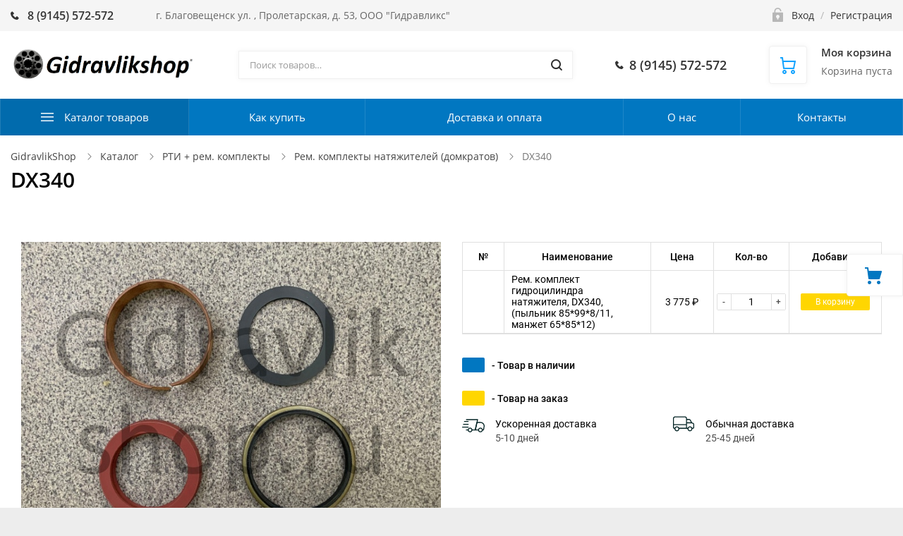

--- FILE ---
content_type: text/css
request_url: https://gidravlikshop.ru/bitrix/cache/css/s1/ubershop/template_e36f5d1f864c6f4242c2eea50581182d/template_e36f5d1f864c6f4242c2eea50581182d_v1.css?1703146358518661
body_size: 71687
content:


/* Start:/local/templates/ubershop/css/bootstrap.custom.min.css?161240633085170*/
/*!
 * Bootstrap v3.3.6 (http://getbootstrap.com)
 * Copyright 2011-2015 Twitter, Inc.
 * Licensed under MIT (https://github.com/twbs/bootstrap/blob/master/LICENSE)
 *//*! normalize.css v3.0.3 | MIT License | github.com/necolas/normalize.css */.badge,.btn,.btn-group,.btn-group-vertical,.caret,.checkbox-inline,.radio-inline,img{vertical-align:middle}hr,img{border:0}body,figure{margin:0}.btn-group>.btn-group,.btn-toolbar .btn,.btn-toolbar .btn-group,.btn-toolbar .input-group,.col-xs-1,.col-xs-10,.col-xs-11,.col-xs-12,.col-xs-2,.col-xs-3,.col-xs-4,.col-xs-5,.col-xs-6,.col-xs-7,.col-xs-8,.col-xs-9,.dropdown-menu{float:left}html{font-family:sans-serif;-ms-text-size-adjust:100%;-webkit-text-size-adjust:100%}article,aside,details,figcaption,figure,footer,header,hgroup,main,menu,nav,section,summary{display:block}audio,canvas,progress,video{display:inline-block;vertical-align:baseline}audio:not([controls]){display:none;height:0}[hidden],template{display:none}a{background-color:transparent;color:#333}a:active,a:hover{outline:0}b,optgroup,strong{font-weight:700}dfn{font-style:italic}h1{margin:.67em 0}mark{background:#ff0;color:#000}sub,sup{font-size:75%;line-height:0;position:relative;vertical-align:baseline}sup{top:-.5em}sub{bottom:-.25em}svg:not(:root){overflow:hidden}hr{-webkit-box-sizing:content-box;box-sizing:content-box;height:0}pre,textarea{overflow:auto}code,kbd,pre,samp{font-size:1em}button,input,optgroup,select,textarea{color:inherit;font:inherit;margin:0}button{overflow:visible}button,select{text-transform:none}button,html input[type=button],input[type=reset],input[type=submit]{-webkit-appearance:button;cursor:pointer}button[disabled],html input[disabled]{cursor:default}button::-moz-focus-inner,input::-moz-focus-inner{border:0;padding:0}input[type=checkbox],input[type=radio]{-webkit-box-sizing:border-box;box-sizing:border-box;padding:0}input[type=number]::-webkit-inner-spin-button,input[type=number]::-webkit-outer-spin-button{height:auto}input[type=search]::-webkit-search-cancel-button,input[type=search]::-webkit-search-decoration{-webkit-appearance:none}table{border-collapse:collapse;border-spacing:0}td,th{padding:0}/*! Source: https://github.com/h5bp/html5-boilerplate/blob/master/src/css/main.css */@media print{blockquote,img,pre,tr{page-break-inside:avoid}*,:after,:before{background:0 0!important;color:#000!important;-webkit-box-shadow:none!important;box-shadow:none!important;text-shadow:none!important}a,a:visited{text-decoration:underline}a[href]:after{content:" (" attr(href) ")"}abbr[title]:after{content:" (" attr(title) ")"}a[href^="javascript:"]:after,a[href^="#"]:after{content:""}blockquote,pre{border:1px solid #999}thead{display:table-header-group}img{max-width:100%!important}h2,h3,p{orphans:3;widows:3}h2,h3{page-break-after:avoid}.navbar{display:none}.btn>.caret,.dropup>.btn>.caret{border-top-color:#000!important}.label{border:1px solid #000}.table{border-collapse:collapse!important}.table td,.table th{background-color:#fff!important}.table-bordered td,.table-bordered th{border:1px solid #ddd!important}}.btn,a:hover{text-decoration:none}.img-thumbnail,body{background-color:#fff}*,:after,:before{-webkit-box-sizing:border-box;box-sizing:border-box}html{font-size:10px;-webkit-tap-highlight-color:transparent}body{font-family:"Open Sans",sans-serif;font-size:14px;line-height:1.429;color:#5c5c5c}button,input,select,textarea{font-family:inherit;font-size:inherit;line-height:inherit}a:focus{outline:dotted thin;outline:-webkit-focus-ring-color auto 5px;outline-offset:0}.img-responsive{display:block;max-width:100%;height:auto}.img-rounded{border-radius:0}.img-thumbnail{padding:4px;line-height:1.429;border:1px solid #ddd;border-radius:0;-webkit-transition:all .2s ease-in-out;transition:all .2s ease-in-out;display:inline-block;max-width:100%;height:auto}.img-circle{border-radius:50%}hr{margin-top:40px;margin-bottom:40px;border-top:1px solid #ddd}.sr-only{position:absolute;width:1px;height:1px;margin:-1px;padding:0;overflow:hidden;clip:rect(0,0,0,0);border:0}.sr-only-focusable:active,.sr-only-focusable:focus{position:static;width:auto;height:auto;margin:0;overflow:visible;clip:auto}.h1,.h2,.h3,.h4,.h5,.h6,h1,h2,h3,h4,h5,h6{margin-top:40px;margin-bottom:20px}[role=button]{cursor:pointer}.h1,.h2,.h3,.h4,.h5,.h6,h1,h2,h3,h4,h5,h6{font-weight:600;line-height:1.2;color:#000}.h1 .small,.h1 small,.h2 .small,.h2 small,.h3 .small,.h3 small,.h4 .small,.h4 small,.h5 .small,.h5 small,.h6 .small,.h6 small,h1 .small,h1 small,h2 .small,h2 small,h3 .small,h3 small,h4 .small,h4 small,h5 .small,h5 small,h6 .small,h6 small{font-weight:400;line-height:1;color:#999}.h1 .small,.h1 small,.h2 .small,.h2 small,.h3 .small,.h3 small,h1 .small,h1 small,h2 .small,h2 small,h3 .small,h3 small{font-size:65%}.h4 .small,.h4 small,.h5 .small,.h5 small,.h6 .small,.h6 small,h4 .small,h4 small,h5 .small,h5 small,h6 .small,h6 small{font-size:75%}.h1,h1{font-size:30px}.h2,h2{font-size:20px}.h3,h3{font-size:16px}.h4,.h5,h4,h5{font-size:14px}.h6,h6{font-size:12px}p{margin:0 0 20px}.lead{margin-bottom:20px;font-size:16px;font-weight:300;line-height:1.4}dt,kbd kbd{font-weight:700}@media (min-width:768px){.lead{font-size:21px}}.small,small{font-size:92%}.mark,mark{background-color:#fcf8e3;padding:.2em}.list-inline,.list-unstyled{padding-left:0;list-style:none}.text-left{text-align:left}.text-right{text-align:right}.text-center{text-align:center}.text-justify{text-align:justify}.text-nowrap{white-space:nowrap}.text-lowercase{text-transform:lowercase}.initialism,.text-uppercase{text-transform:uppercase}.text-capitalize{text-transform:capitalize}.text-muted{color:#999}.text-primary{color:#333}a.text-primary:focus,a.text-primary:hover{color:#1a1a1a}.text-success{color:#096}a.text-success:focus,a.text-success:hover{color:#064}.text-info{color:#5bc0de}a.text-info:focus,a.text-info:hover{color:#31b0d5}.text-warning{color:#f47c00}a.text-warning:focus,a.text-warning:hover{color:#c16200}.text-danger{color:#e82e05}a.text-danger:focus,a.text-danger:hover{color:#b62404}.bg-primary{color:#fff;background-color:#333}a.bg-primary:focus,a.bg-primary:hover{background-color:#1a1a1a}.bg-success{background-color:#dff0d8}a.bg-success:focus,a.bg-success:hover{background-color:#c1e2b3}.bg-info{background-color:#d9edf7}a.bg-info:focus,a.bg-info:hover{background-color:#afd9ee}.bg-warning{background-color:#fcf8e3}a.bg-warning:focus,a.bg-warning:hover{background-color:#f7ecb5}.bg-danger{background-color:#f2dede}a.bg-danger:focus,a.bg-danger:hover{background-color:#e4b9b9}pre code,table{background-color:transparent}.page-header{padding-bottom:9px;margin:40px 0 20px;border-bottom:1px solid #ddd}dl,ol,ul{margin-top:0}blockquote ol:last-child,blockquote p:last-child,blockquote ul:last-child,ol ol,ol ul,ul ol,ul ul{margin-bottom:0}address,dl,ol,ul{margin-bottom:20px}.list-inline{margin-left:-5px}.list-inline>li{display:inline-block;padding-left:5px;padding-right:5px}dd,dt{line-height:1.429}dd{margin-left:0}.dl-horizontal dd:after,.dl-horizontal dd:before{content:" ";display:table}.dl-horizontal dd:after{clear:both}@media (min-width:768px){.dl-horizontal dt{float:left;width:160px;clear:left;text-align:right;overflow:hidden;text-overflow:ellipsis;white-space:nowrap}.dl-horizontal dd{margin-left:180px}.container{width:750px}}.btn-toolbar:after,.clearfix:after,.container-fluid:after,.container:after,.dropdown-menu>li>a,.form-horizontal .form-group:after,.modal-footer:after,.modal-header:after,.nav:after,.pager:after,.panel-body:after,.row:after{clear:both}abbr[data-original-title],abbr[title]{cursor:help;border-bottom:1px dotted #999}.initialism{font-size:90%}blockquote{position:relative;padding:10px 20px 10px 50px;margin:0 0 20px;font-size:17.5px;border-left:5px solid #ddd}blockquote:before{content:"\201C";font-family:Georgia,serif;font-size:60px;font-weight:700;color:#999;position:absolute;left:10px;top:0}blockquote .small,blockquote footer,blockquote small{display:block;font-size:80%;line-height:1.429;color:#6f6f6f}blockquote .small:before,blockquote footer:before,blockquote small:before{content:'\2014 \00A0'}.blockquote-reverse,blockquote.pull-right{padding-right:50px;padding-left:0;border-right:5px solid #ddd;border-left:0;text-align:right}code,kbd{padding:2px 4px;font-size:90%;border-radius:0}caption,th{text-align:left}.blockquote-reverse:before,blockquote.pull-right:before{left:auto;right:10px}.blockquote-reverse .small:before,.blockquote-reverse footer:before,.blockquote-reverse small:before,blockquote.pull-right .small:before,blockquote.pull-right footer:before,blockquote.pull-right small:before{content:''}.blockquote-reverse .small:after,.blockquote-reverse footer:after,.blockquote-reverse small:after,blockquote.pull-right .small:after,blockquote.pull-right footer:after,blockquote.pull-right small:after{content:'\00A0 \2014'}address{font-style:normal;line-height:1.429}code,kbd,pre,samp{font-family:Menlo,Monaco,Consolas,"Courier New",monospace}code{color:#c7254e;background-color:#f9f2f4}kbd{color:#fff;background-color:#333;-webkit-box-shadow:inset 0 -1px 0 rgba(0,0,0,.25);box-shadow:inset 0 -1px 0 rgba(0,0,0,.25)}kbd kbd{padding:0;font-size:100%;-webkit-box-shadow:none;box-shadow:none}pre{display:block;padding:9.5px;margin:0 0 10px;font-size:13px;line-height:1.429;word-break:break-all;word-wrap:break-word;color:#333;background-color:#f5f5f5;border:1px solid #ccc;border-radius:0}.container-fluid:after,.container-fluid:before,.container:after,.container:before,.row:after,.row:before{display:table;content:" "}.container,.container-fluid{margin-right:auto;margin-left:auto}pre code{padding:0;font-size:inherit;color:inherit;white-space:pre-wrap;border-radius:0}.container,.container-fluid{padding-left:15px;padding-right:15px}.pre-scrollable{max-height:340px;overflow-y:scroll}@media (min-width:992px){.container{width:970px}}@media (min-width:1200px){.container{width:1170px}}.row{margin-left:-15px;margin-right:-15px}.col-lg-1,.col-lg-10,.col-lg-11,.col-lg-12,.col-lg-2,.col-lg-3,.col-lg-4,.col-lg-5,.col-lg-6,.col-lg-7,.col-lg-8,.col-lg-9,.col-md-1,.col-md-10,.col-md-11,.col-md-12,.col-md-2,.col-md-3,.col-md-4,.col-md-5,.col-md-6,.col-md-7,.col-md-8,.col-md-9,.col-sm-1,.col-sm-10,.col-sm-11,.col-sm-12,.col-sm-2,.col-sm-3,.col-sm-4,.col-sm-5,.col-sm-6,.col-sm-7,.col-sm-8,.col-sm-9,.col-xs-1,.col-xs-10,.col-xs-11,.col-xs-12,.col-xs-2,.col-xs-3,.col-xs-4,.col-xs-5,.col-xs-6,.col-xs-7,.col-xs-8,.col-xs-9{position:relative;min-height:1px;padding-left:15px;padding-right:15px}.col-xs-1{width:8.33333%}.col-xs-2{width:16.66667%}.col-xs-3{width:25%}.col-xs-4{width:33.33333%}.col-xs-5{width:41.66667%}.col-xs-6{width:50%}.col-xs-7{width:58.33333%}.col-xs-8{width:66.66667%}.col-xs-9{width:75%}.col-xs-10{width:83.33333%}.col-xs-11{width:91.66667%}.col-xs-12{width:100%}.col-xs-pull-0{right:auto}.col-xs-pull-1{right:8.33333%}.col-xs-pull-2{right:16.66667%}.col-xs-pull-3{right:25%}.col-xs-pull-4{right:33.33333%}.col-xs-pull-5{right:41.66667%}.col-xs-pull-6{right:50%}.col-xs-pull-7{right:58.33333%}.col-xs-pull-8{right:66.66667%}.col-xs-pull-9{right:75%}.col-xs-pull-10{right:83.33333%}.col-xs-pull-11{right:91.66667%}.col-xs-pull-12{right:100%}.col-xs-push-0{left:auto}.col-xs-push-1{left:8.33333%}.col-xs-push-2{left:16.66667%}.col-xs-push-3{left:25%}.col-xs-push-4{left:33.33333%}.col-xs-push-5{left:41.66667%}.col-xs-push-6{left:50%}.col-xs-push-7{left:58.33333%}.col-xs-push-8{left:66.66667%}.col-xs-push-9{left:75%}.col-xs-push-10{left:83.33333%}.col-xs-push-11{left:91.66667%}.col-xs-push-12{left:100%}.col-xs-offset-0{margin-left:0}.col-xs-offset-1{margin-left:8.33333%}.col-xs-offset-2{margin-left:16.66667%}.col-xs-offset-3{margin-left:25%}.col-xs-offset-4{margin-left:33.33333%}.col-xs-offset-5{margin-left:41.66667%}.col-xs-offset-6{margin-left:50%}.col-xs-offset-7{margin-left:58.33333%}.col-xs-offset-8{margin-left:66.66667%}.col-xs-offset-9{margin-left:75%}.col-xs-offset-10{margin-left:83.33333%}.col-xs-offset-11{margin-left:91.66667%}.col-xs-offset-12{margin-left:100%}@media (min-width:768px){.col-sm-1,.col-sm-10,.col-sm-11,.col-sm-12,.col-sm-2,.col-sm-3,.col-sm-4,.col-sm-5,.col-sm-6,.col-sm-7,.col-sm-8,.col-sm-9{float:left}.col-sm-1{width:8.33333%}.col-sm-2{width:16.66667%}.col-sm-3{width:25%}.col-sm-4{width:33.33333%}.col-sm-5{width:41.66667%}.col-sm-6{width:50%}.col-sm-7{width:58.33333%}.col-sm-8{width:66.66667%}.col-sm-9{width:75%}.col-sm-10{width:83.33333%}.col-sm-11{width:91.66667%}.col-sm-12{width:100%}.col-sm-pull-0{right:auto}.col-sm-pull-1{right:8.33333%}.col-sm-pull-2{right:16.66667%}.col-sm-pull-3{right:25%}.col-sm-pull-4{right:33.33333%}.col-sm-pull-5{right:41.66667%}.col-sm-pull-6{right:50%}.col-sm-pull-7{right:58.33333%}.col-sm-pull-8{right:66.66667%}.col-sm-pull-9{right:75%}.col-sm-pull-10{right:83.33333%}.col-sm-pull-11{right:91.66667%}.col-sm-pull-12{right:100%}.col-sm-push-0{left:auto}.col-sm-push-1{left:8.33333%}.col-sm-push-2{left:16.66667%}.col-sm-push-3{left:25%}.col-sm-push-4{left:33.33333%}.col-sm-push-5{left:41.66667%}.col-sm-push-6{left:50%}.col-sm-push-7{left:58.33333%}.col-sm-push-8{left:66.66667%}.col-sm-push-9{left:75%}.col-sm-push-10{left:83.33333%}.col-sm-push-11{left:91.66667%}.col-sm-push-12{left:100%}.col-sm-offset-0{margin-left:0}.col-sm-offset-1{margin-left:8.33333%}.col-sm-offset-2{margin-left:16.66667%}.col-sm-offset-3{margin-left:25%}.col-sm-offset-4{margin-left:33.33333%}.col-sm-offset-5{margin-left:41.66667%}.col-sm-offset-6{margin-left:50%}.col-sm-offset-7{margin-left:58.33333%}.col-sm-offset-8{margin-left:66.66667%}.col-sm-offset-9{margin-left:75%}.col-sm-offset-10{margin-left:83.33333%}.col-sm-offset-11{margin-left:91.66667%}.col-sm-offset-12{margin-left:100%}}@media (min-width:992px){.col-md-1,.col-md-10,.col-md-11,.col-md-12,.col-md-2,.col-md-3,.col-md-4,.col-md-5,.col-md-6,.col-md-7,.col-md-8,.col-md-9{float:left}.col-md-1{width:8.33333%}.col-md-2{width:16.66667%}.col-md-3{width:25%}.col-md-4{width:33.33333%}.col-md-5{width:41.66667%}.col-md-6{width:50%}.col-md-7{width:58.33333%}.col-md-8{width:66.66667%}.col-md-9{width:75%}.col-md-10{width:83.33333%}.col-md-11{width:91.66667%}.col-md-12{width:100%}.col-md-pull-0{right:auto}.col-md-pull-1{right:8.33333%}.col-md-pull-2{right:16.66667%}.col-md-pull-3{right:25%}.col-md-pull-4{right:33.33333%}.col-md-pull-5{right:41.66667%}.col-md-pull-6{right:50%}.col-md-pull-7{right:58.33333%}.col-md-pull-8{right:66.66667%}.col-md-pull-9{right:75%}.col-md-pull-10{right:83.33333%}.col-md-pull-11{right:91.66667%}.col-md-pull-12{right:100%}.col-md-push-0{left:auto}.col-md-push-1{left:8.33333%}.col-md-push-2{left:16.66667%}.col-md-push-3{left:25%}.col-md-push-4{left:33.33333%}.col-md-push-5{left:41.66667%}.col-md-push-6{left:50%}.col-md-push-7{left:58.33333%}.col-md-push-8{left:66.66667%}.col-md-push-9{left:75%}.col-md-push-10{left:83.33333%}.col-md-push-11{left:91.66667%}.col-md-push-12{left:100%}.col-md-offset-0{margin-left:0}.col-md-offset-1{margin-left:8.33333%}.col-md-offset-2{margin-left:16.66667%}.col-md-offset-3{margin-left:25%}.col-md-offset-4{margin-left:33.33333%}.col-md-offset-5{margin-left:41.66667%}.col-md-offset-6{margin-left:50%}.col-md-offset-7{margin-left:58.33333%}.col-md-offset-8{margin-left:66.66667%}.col-md-offset-9{margin-left:75%}.col-md-offset-10{margin-left:83.33333%}.col-md-offset-11{margin-left:91.66667%}.col-md-offset-12{margin-left:100%}}@media (min-width:1200px){.col-lg-1,.col-lg-10,.col-lg-11,.col-lg-12,.col-lg-2,.col-lg-3,.col-lg-4,.col-lg-5,.col-lg-6,.col-lg-7,.col-lg-8,.col-lg-9{float:left}.col-lg-1{width:8.33333%}.col-lg-2{width:16.66667%}.col-lg-3{width:25%}.col-lg-4{width:33.33333%}.col-lg-5{width:41.66667%}.col-lg-6{width:50%}.col-lg-7{width:58.33333%}.col-lg-8{width:66.66667%}.col-lg-9{width:75%}.col-lg-10{width:83.33333%}.col-lg-11{width:91.66667%}.col-lg-12{width:100%}.col-lg-pull-0{right:auto}.col-lg-pull-1{right:8.33333%}.col-lg-pull-2{right:16.66667%}.col-lg-pull-3{right:25%}.col-lg-pull-4{right:33.33333%}.col-lg-pull-5{right:41.66667%}.col-lg-pull-6{right:50%}.col-lg-pull-7{right:58.33333%}.col-lg-pull-8{right:66.66667%}.col-lg-pull-9{right:75%}.col-lg-pull-10{right:83.33333%}.col-lg-pull-11{right:91.66667%}.col-lg-pull-12{right:100%}.col-lg-push-0{left:auto}.col-lg-push-1{left:8.33333%}.col-lg-push-2{left:16.66667%}.col-lg-push-3{left:25%}.col-lg-push-4{left:33.33333%}.col-lg-push-5{left:41.66667%}.col-lg-push-6{left:50%}.col-lg-push-7{left:58.33333%}.col-lg-push-8{left:66.66667%}.col-lg-push-9{left:75%}.col-lg-push-10{left:83.33333%}.col-lg-push-11{left:91.66667%}.col-lg-push-12{left:100%}.col-lg-offset-0{margin-left:0}.col-lg-offset-1{margin-left:8.33333%}.col-lg-offset-2{margin-left:16.66667%}.col-lg-offset-3{margin-left:25%}.col-lg-offset-4{margin-left:33.33333%}.col-lg-offset-5{margin-left:41.66667%}.col-lg-offset-6{margin-left:50%}.col-lg-offset-7{margin-left:58.33333%}.col-lg-offset-8{margin-left:66.66667%}.col-lg-offset-9{margin-left:75%}.col-lg-offset-10{margin-left:83.33333%}.col-lg-offset-11{margin-left:91.66667%}.col-lg-offset-12{margin-left:100%}}caption{padding-top:12px;padding-bottom:12px;color:#999}th{font-weight:600}.table{width:100%;max-width:100%;margin-bottom:20px}.table>tbody>tr>td,.table>tbody>tr>th,.table>tfoot>tr>td,.table>tfoot>tr>th,.table>thead>tr>td,.table>thead>tr>th{padding:12px;line-height:1.429;vertical-align:top;border-top:1px solid #ddd}.table>thead>tr>th{vertical-align:bottom;border-bottom:2px solid #ddd}.table>caption+thead>tr:first-child>td,.table>caption+thead>tr:first-child>th,.table>colgroup+thead>tr:first-child>td,.table>colgroup+thead>tr:first-child>th,.table>thead:first-child>tr:first-child>td,.table>thead:first-child>tr:first-child>th{border-top:0}.table>tbody+tbody{border-top:2px solid #ddd}.table .table{background-color:#fff}.table thead.thead-light{background:#ddd}.table thead.thead-dark{background:#333;color:#fff}.btn,.form-control{background-image:none}.table thead.thead-dark tr>*{border-color:transparent!important}.table-condensed>tbody>tr>td,.table-condensed>tbody>tr>th,.table-condensed>tfoot>tr>td,.table-condensed>tfoot>tr>th,.table-condensed>thead>tr>td,.table-condensed>thead>tr>th{padding:7px}.table-bordered,.table-bordered>tbody>tr>td,.table-bordered>tbody>tr>th,.table-bordered>tfoot>tr>td,.table-bordered>tfoot>tr>th,.table-bordered>thead>tr>td,.table-bordered>thead>tr>th{border:1px solid #ddd}.table-bordered>thead>tr>td,.table-bordered>thead>tr>th{border-bottom-width:2px}.table-striped>tbody>tr:nth-of-type(odd){background-color:#f9f9f9}.table-hover>tbody>tr:hover,.table>tbody>tr.active>td,.table>tbody>tr.active>th,.table>tbody>tr>td.active,.table>tbody>tr>th.active,.table>tfoot>tr.active>td,.table>tfoot>tr.active>th,.table>tfoot>tr>td.active,.table>tfoot>tr>th.active,.table>thead>tr.active>td,.table>thead>tr.active>th,.table>thead>tr>td.active,.table>thead>tr>th.active{background-color:#f5f5f5}table col[class*=col-]{position:static;float:none;display:table-column}table td[class*=col-],table th[class*=col-]{position:static;float:none;display:table-cell}.table-hover>tbody>tr.active:hover>td,.table-hover>tbody>tr.active:hover>th,.table-hover>tbody>tr:hover>.active,.table-hover>tbody>tr>td.active:hover,.table-hover>tbody>tr>th.active:hover{background-color:#e8e8e8}.table>tbody>tr.success>td,.table>tbody>tr.success>th,.table>tbody>tr>td.success,.table>tbody>tr>th.success,.table>tfoot>tr.success>td,.table>tfoot>tr.success>th,.table>tfoot>tr>td.success,.table>tfoot>tr>th.success,.table>thead>tr.success>td,.table>thead>tr.success>th,.table>thead>tr>td.success,.table>thead>tr>th.success{background-color:#dff0d8}.table-hover>tbody>tr.success:hover>td,.table-hover>tbody>tr.success:hover>th,.table-hover>tbody>tr:hover>.success,.table-hover>tbody>tr>td.success:hover,.table-hover>tbody>tr>th.success:hover{background-color:#d0e9c6}.table>tbody>tr.info>td,.table>tbody>tr.info>th,.table>tbody>tr>td.info,.table>tbody>tr>th.info,.table>tfoot>tr.info>td,.table>tfoot>tr.info>th,.table>tfoot>tr>td.info,.table>tfoot>tr>th.info,.table>thead>tr.info>td,.table>thead>tr.info>th,.table>thead>tr>td.info,.table>thead>tr>th.info{background-color:#d9edf7}.table-hover>tbody>tr.info:hover>td,.table-hover>tbody>tr.info:hover>th,.table-hover>tbody>tr:hover>.info,.table-hover>tbody>tr>td.info:hover,.table-hover>tbody>tr>th.info:hover{background-color:#c4e3f3}.table>tbody>tr.warning>td,.table>tbody>tr.warning>th,.table>tbody>tr>td.warning,.table>tbody>tr>th.warning,.table>tfoot>tr.warning>td,.table>tfoot>tr.warning>th,.table>tfoot>tr>td.warning,.table>tfoot>tr>th.warning,.table>thead>tr.warning>td,.table>thead>tr.warning>th,.table>thead>tr>td.warning,.table>thead>tr>th.warning{background-color:#fcf8e3}.table-hover>tbody>tr.warning:hover>td,.table-hover>tbody>tr.warning:hover>th,.table-hover>tbody>tr:hover>.warning,.table-hover>tbody>tr>td.warning:hover,.table-hover>tbody>tr>th.warning:hover{background-color:#faf2cc}.table>tbody>tr.danger>td,.table>tbody>tr.danger>th,.table>tbody>tr>td.danger,.table>tbody>tr>th.danger,.table>tfoot>tr.danger>td,.table>tfoot>tr.danger>th,.table>tfoot>tr>td.danger,.table>tfoot>tr>th.danger,.table>thead>tr.danger>td,.table>thead>tr.danger>th,.table>thead>tr>td.danger,.table>thead>tr>th.danger{background-color:#f2dede}.table-hover>tbody>tr.danger:hover>td,.table-hover>tbody>tr.danger:hover>th,.table-hover>tbody>tr:hover>.danger,.table-hover>tbody>tr>td.danger:hover,.table-hover>tbody>tr>th.danger:hover{background-color:#ebcccc}.table-responsive{overflow-x:auto;min-height:.01%}@media screen and (max-width:767px){.table-responsive{width:100%;margin-bottom:15px;overflow-y:hidden;-ms-overflow-style:-ms-autohiding-scrollbar;border:1px solid #ddd}.table-responsive>.table{margin-bottom:0}.table-responsive>.table>tbody>tr>td,.table-responsive>.table>tbody>tr>th,.table-responsive>.table>tfoot>tr>td,.table-responsive>.table>tfoot>tr>th,.table-responsive>.table>thead>tr>td,.table-responsive>.table>thead>tr>th{white-space:nowrap}.table-responsive>.table-bordered{border:0}.table-responsive>.table-bordered>tbody>tr>td:first-child,.table-responsive>.table-bordered>tbody>tr>th:first-child,.table-responsive>.table-bordered>tfoot>tr>td:first-child,.table-responsive>.table-bordered>tfoot>tr>th:first-child,.table-responsive>.table-bordered>thead>tr>td:first-child,.table-responsive>.table-bordered>thead>tr>th:first-child{border-left:0}.table-responsive>.table-bordered>tbody>tr>td:last-child,.table-responsive>.table-bordered>tbody>tr>th:last-child,.table-responsive>.table-bordered>tfoot>tr>td:last-child,.table-responsive>.table-bordered>tfoot>tr>th:last-child,.table-responsive>.table-bordered>thead>tr>td:last-child,.table-responsive>.table-bordered>thead>tr>th:last-child{border-right:0}.table-responsive>.table-bordered>tbody>tr:last-child>td,.table-responsive>.table-bordered>tbody>tr:last-child>th,.table-responsive>.table-bordered>tfoot>tr:last-child>td,.table-responsive>.table-bordered>tfoot>tr:last-child>th{border-bottom:0}}.collapsing,.embed-responsive,.media,.media-body,.modal,.modal-open,.nav .nav-divider,.progress{overflow:hidden}fieldset,legend{padding:0;border:0}fieldset{margin:0;min-width:0}legend{display:block;width:100%;margin-bottom:20px;font-size:21px;line-height:inherit;color:#333;border-bottom:1px solid #e5e5e5}label{display:inline-block;max-width:100%;margin-bottom:5px;font-weight:400}input[type=search]{-webkit-box-sizing:border-box;box-sizing:border-box;-webkit-appearance:none}input[type=checkbox],input[type=radio]{vertical-align:-2px;margin:5px 0 0;margin-top:1px\9;line-height:normal}.form-control,output{font-size:14px;line-height:1.429;color:#333;display:block}input[type=file]{display:block}input[type=range]{display:block;width:100%}select[multiple],select[size]{height:auto}input[type=file]:focus,input[type=checkbox]:focus,input[type=radio]:focus{outline:dotted thin;outline:-webkit-focus-ring-color auto 5px;outline-offset:0}output{padding-top:11px}.form-control{width:100%;height:41px;padding:10px 15px;background-color:#fff;border:1px solid #e6e6e6;border-radius:0;-webkit-box-shadow:0 0 3px rgba(0,0,0,.05);box-shadow:0 0 3px rgba(0,0,0,.05);-webkit-transition:border-color ease-in-out .15s,box-shadow ease-in-out .15s;-webkit-transition:border-color ease-in-out .15s,-webkit-box-shadow ease-in-out .15s;transition:border-color ease-in-out .15s,-webkit-box-shadow ease-in-out .15s;transition:border-color ease-in-out .15s,box-shadow ease-in-out .15s;transition:border-color ease-in-out .15s,box-shadow ease-in-out .15s,-webkit-box-shadow ease-in-out .15s}.form-control:focus{border-color:#e1e1e1;outline:0;-webkit-box-shadow:0 0 4px rgba(0,0,0,.18);box-shadow:0 0 4px rgba(0,0,0,.18)}.form-control::-moz-placeholder{color:#999;opacity:1}.form-control:-ms-input-placeholder{color:#999}.form-control::-webkit-input-placeholder{color:#999}.has-success .checkbox,.has-success .checkbox-inline,.has-success .control-label,.has-success .form-control-feedback,.has-success .help-block,.has-success .radio,.has-success .radio-inline,.has-success.checkbox label,.has-success.checkbox-inline label,.has-success.radio label,.has-success.radio-inline label{color:#096}.form-control::-ms-expand{border:0;background-color:transparent}.form-control[disabled],.form-control[readonly],fieldset[disabled] .form-control{background-color:#eee;opacity:1}.form-control[disabled],fieldset[disabled] .form-control{cursor:not-allowed}textarea.form-control{height:auto}@media screen and (-webkit-min-device-pixel-ratio:0){input[type=date].form-control,input[type=time].form-control,input[type=datetime-local].form-control,input[type=month].form-control{line-height:41px}.input-group-sm input[type=date],.input-group-sm input[type=time],.input-group-sm input[type=datetime-local],.input-group-sm input[type=month],.input-group-sm>.input-group-btn>input.btn[type=date],.input-group-sm>.input-group-btn>input.btn[type=time],.input-group-sm>.input-group-btn>input.btn[type=datetime-local],.input-group-sm>.input-group-btn>input.btn[type=month],.input-group-sm>input.form-control[type=date],.input-group-sm>input.form-control[type=time],.input-group-sm>input.form-control[type=datetime-local],.input-group-sm>input.form-control[type=month],.input-group-sm>input.input-group-addon[type=date],.input-group-sm>input.input-group-addon[type=time],.input-group-sm>input.input-group-addon[type=datetime-local],.input-group-sm>input.input-group-addon[type=month],input[type=date].input-sm,input[type=time].input-sm,input[type=datetime-local].input-sm,input[type=month].input-sm{line-height:32px}.input-group-lg input[type=date],.input-group-lg input[type=time],.input-group-lg input[type=datetime-local],.input-group-lg input[type=month],.input-group-lg>.input-group-btn>input.btn[type=date],.input-group-lg>.input-group-btn>input.btn[type=time],.input-group-lg>.input-group-btn>input.btn[type=datetime-local],.input-group-lg>.input-group-btn>input.btn[type=month],.input-group-lg>input.form-control[type=date],.input-group-lg>input.form-control[type=time],.input-group-lg>input.form-control[type=datetime-local],.input-group-lg>input.form-control[type=month],.input-group-lg>input.input-group-addon[type=date],.input-group-lg>input.input-group-addon[type=time],.input-group-lg>input.input-group-addon[type=datetime-local],.input-group-lg>input.input-group-addon[type=month],input[type=date].input-lg,input[type=time].input-lg,input[type=datetime-local].input-lg,input[type=month].input-lg{line-height:58px}}.form-group{margin-bottom:15px}.checkbox,.radio{position:relative;display:block;margin-top:10px;margin-bottom:10px}.checkbox label,.radio label{min-height:20px;padding-left:20px;margin-bottom:0;font-weight:400;cursor:pointer}.checkbox input[type=checkbox],.checkbox-inline input[type=checkbox],.radio input[type=radio],.radio-inline input[type=radio]{position:absolute;margin-left:-20px;margin-top:2px}.checkbox+.checkbox,.radio+.radio{margin-top:-5px}.checkbox-inline,.radio-inline{position:relative;display:inline-block;padding-left:20px;margin-bottom:0;font-weight:400;cursor:pointer}.checkbox-inline+.checkbox-inline,.radio-inline+.radio-inline{margin-top:0;margin-left:10px}.checkbox-inline.disabled,.checkbox.disabled label,.radio-inline.disabled,.radio.disabled label,fieldset[disabled] .checkbox label,fieldset[disabled] .checkbox-inline,fieldset[disabled] .radio label,fieldset[disabled] .radio-inline,fieldset[disabled] input[type=checkbox],fieldset[disabled] input[type=radio],input[type=checkbox].disabled,input[type=checkbox][disabled],input[type=radio].disabled,input[type=radio][disabled]{cursor:not-allowed}.form-control-static{padding-top:11px;padding-bottom:11px;margin-bottom:0;min-height:34px}.form-control-static.input-lg,.form-control-static.input-sm,.input-group-lg>.form-control-static.form-control,.input-group-lg>.form-control-static.input-group-addon,.input-group-lg>.input-group-btn>.form-control-static.btn,.input-group-sm>.form-control-static.form-control,.input-group-sm>.form-control-static.input-group-addon,.input-group-sm>.input-group-btn>.form-control-static.btn{padding-left:0;padding-right:0}.input-group-sm>.form-control,.input-group-sm>.input-group-addon,.input-group-sm>.input-group-btn>.btn,.input-sm{height:32px;padding:7px 13px;font-size:13px;line-height:1.3;border-radius:0}.input-group-sm>.input-group-btn>select.btn,.input-group-sm>select.form-control,.input-group-sm>select.input-group-addon,select.input-sm{height:32px;line-height:32px}.input-group-sm>.input-group-btn>textarea.btn,.input-group-sm>textarea.form-control,.input-group-sm>textarea.input-group-addon,textarea.input-sm{height:auto}.input-group-sm>.input-group-btn>select.btn[multiple],.input-group-sm>select.form-control[multiple],.input-group-sm>select.input-group-addon[multiple],select[multiple].input-sm{height:auto;line-height:32px;min-height:32px}.form-group-sm .form-control{height:32px;padding:7px 13px;font-size:13px;line-height:1.3;border-radius:0}.form-group-sm select.form-control{height:32px;line-height:32px}.form-group-sm select[multiple].form-control,.form-group-sm textarea.form-control{height:auto}.form-group-sm .form-control-static{height:32px;min-height:33px;padding:8px 13px;font-size:13px;line-height:1.3}.input-group-lg>.form-control,.input-group-lg>.input-group-addon,.input-group-lg>.input-group-btn>.btn,.input-lg{height:58px;padding:16px 20px;font-size:18px;line-height:1.33333;border-radius:0}.input-group-lg>.input-group-btn>select.btn,.input-group-lg>select.form-control,.input-group-lg>select.input-group-addon,select.input-lg{height:58px;line-height:58px}.input-group-lg>.input-group-btn>textarea.btn,.input-group-lg>textarea.form-control,.input-group-lg>textarea.input-group-addon,textarea.input-lg{height:auto}.input-group-lg>.input-group-btn>select.btn[multiple],.input-group-lg>select.form-control[multiple],.input-group-lg>select.input-group-addon[multiple],select[multiple].input-lg{height:auto;line-height:58px;min-height:58px}.form-group-lg .form-control{height:58px;padding:16px 20px;font-size:18px;line-height:1.33333;border-radius:0}.form-group-lg select.form-control{height:58px;line-height:58px}.form-group-lg select[multiple].form-control,.form-group-lg textarea.form-control{height:auto}.form-group-lg .form-control-static{height:58px;min-height:38px;padding:17px 20px;font-size:18px;line-height:1.33333}.has-feedback{position:relative}.has-feedback .form-control{padding-right:51.25px}.form-control-feedback{position:absolute;top:0;right:0;z-index:2;display:block;width:41px;height:41px;line-height:41px;text-align:center;pointer-events:none}.collapsing,.dropdown,.dropup{position:relative}.form-group-lg .form-control+.form-control-feedback,.input-group-lg+.form-control-feedback,.input-group-lg>.form-control+.form-control-feedback,.input-group-lg>.input-group-addon+.form-control-feedback,.input-group-lg>.input-group-btn>.btn+.form-control-feedback,.input-lg+.form-control-feedback{width:58px;height:58px;line-height:58px}.form-group-sm .form-control+.form-control-feedback,.input-group-sm+.form-control-feedback,.input-group-sm>.form-control+.form-control-feedback,.input-group-sm>.input-group-addon+.form-control-feedback,.input-group-sm>.input-group-btn>.btn+.form-control-feedback,.input-sm+.form-control-feedback{width:32px;height:32px;line-height:32px}.has-success .form-control{border-color:#096;-webkit-box-shadow:inset 0 1px 1px rgba(0,0,0,.075);box-shadow:inset 0 1px 1px rgba(0,0,0,.075)}.has-success .form-control:focus{border-color:#064;-webkit-box-shadow:inset 0 1px 1px rgba(0,0,0,.075),0 0 6px #0fa;box-shadow:inset 0 1px 1px rgba(0,0,0,.075),0 0 6px #0fa}.has-success .input-group-addon{color:#096;border-color:#096;background-color:#dff0d8}.has-warning .checkbox,.has-warning .checkbox-inline,.has-warning .control-label,.has-warning .form-control-feedback,.has-warning .help-block,.has-warning .radio,.has-warning .radio-inline,.has-warning.checkbox label,.has-warning.checkbox-inline label,.has-warning.radio label,.has-warning.radio-inline label{color:#f47c00}.has-warning .form-control{border-color:#f47c00;-webkit-box-shadow:inset 0 1px 1px rgba(0,0,0,.075);box-shadow:inset 0 1px 1px rgba(0,0,0,.075)}.has-warning .form-control:focus{border-color:#c16200;-webkit-box-shadow:inset 0 1px 1px rgba(0,0,0,.075),0 0 6px #ffae5b;box-shadow:inset 0 1px 1px rgba(0,0,0,.075),0 0 6px #ffae5b}.has-warning .input-group-addon{color:#f47c00;border-color:#f47c00;background-color:#fcf8e3}.has-error .checkbox,.has-error .checkbox-inline,.has-error .control-label,.has-error .form-control-feedback,.has-error .help-block,.has-error .radio,.has-error .radio-inline,.has-error.checkbox label,.has-error.checkbox-inline label,.has-error.radio label,.has-error.radio-inline label{color:#e82e05}.has-error .form-control{border-color:#e82e05;-webkit-box-shadow:inset 0 1px 1px rgba(0,0,0,.075);box-shadow:inset 0 1px 1px rgba(0,0,0,.075)}.has-error .form-control:focus{border-color:#b62404;-webkit-box-shadow:inset 0 1px 1px rgba(0,0,0,.075),0 0 6px #fb7558;box-shadow:inset 0 1px 1px rgba(0,0,0,.075),0 0 6px #fb7558}.has-error .input-group-addon{color:#e82e05;border-color:#e82e05;background-color:#f2dede}.has-feedback label~.form-control-feedback{top:25px}.has-feedback label.sr-only~.form-control-feedback{top:0}.help-block{display:block;margin-top:5px;margin-bottom:10px;color:#9c9c9c}@media (min-width:768px){.form-inline .form-control-static,.form-inline .form-group{display:inline-block}.form-inline .control-label,.form-inline .form-group{margin-bottom:0;vertical-align:middle}.form-inline .form-control{display:inline-block;width:auto;vertical-align:middle}.form-inline .input-group{display:inline-table;vertical-align:middle}.form-inline .input-group .form-control,.form-inline .input-group .input-group-addon,.form-inline .input-group .input-group-btn{width:auto}.form-inline .input-group>.form-control{width:100%}.form-inline .checkbox,.form-inline .radio{display:inline-block;margin-top:0;margin-bottom:0;vertical-align:middle}.form-inline .checkbox label,.form-inline .radio label{padding-left:0}.form-inline .checkbox input[type=checkbox],.form-inline .radio input[type=radio]{position:relative;margin-left:0}.form-inline .has-feedback .form-control-feedback{top:0}.form-horizontal .control-label{text-align:right;margin-bottom:0;padding-top:11px}}.form-horizontal .checkbox,.form-horizontal .checkbox-inline,.form-horizontal .radio,.form-horizontal .radio-inline{margin-top:0;margin-bottom:0;padding-top:11px}.form-horizontal .checkbox,.form-horizontal .radio{min-height:31px}.form-horizontal .form-group{margin-left:-15px;margin-right:-15px}.form-horizontal .form-group:after,.form-horizontal .form-group:before{content:" ";display:table}.form-horizontal .has-feedback .form-control-feedback{right:15px}@media (min-width:768px){.form-horizontal .form-group-lg .control-label{padding-top:17px;font-size:18px}.form-horizontal .form-group-sm .control-label{padding-top:8px;font-size:13px}}.btn,.btn-border,.btn-default{font-size:13px;line-height:1.429}.btn{display:inline-block;margin-bottom:0;font-weight:400;text-align:center;-ms-touch-action:manipulation;touch-action:manipulation;cursor:pointer;white-space:nowrap;border:none;-webkit-user-select:none;-moz-user-select:none;-ms-user-select:none;user-select:none;padding:11px 16px;border-radius:0}.btn.active.focus,.btn.active:focus,.btn.focus,.btn:active.focus,.btn:active:focus,.btn:focus{outline:dotted thin;outline:-webkit-focus-ring-color auto 5px;outline-offset:0}.btn.focus,.btn:focus,.btn:hover{color:#333;text-decoration:none}.btn.active,.btn:active{outline:0;background-image:none;-webkit-box-shadow:inset 0 3px 5px rgba(0,0,0,.125);box-shadow:inset 0 3px 5px rgba(0,0,0,.125)}.btn.disabled,.btn[disabled],fieldset[disabled] .btn{cursor:not-allowed;opacity:.65;filter:alpha(opacity=65);-webkit-box-shadow:none;box-shadow:none}.btn-border{background:0 0;border:2px solid;padding:9px 16px;border-radius:0}.btn-danger.active,.btn-danger:active,.btn-default.active,.btn-default:active,.btn-info.active,.btn-info:active,.btn-primary.active,.btn-primary:active,.btn-success.active,.btn-success:active,.btn-warning.active,.btn-warning:active,.open>.btn-danger.dropdown-toggle,.open>.btn-default.dropdown-toggle,.open>.btn-info.dropdown-toggle,.open>.btn-primary.dropdown-toggle,.open>.btn-success.dropdown-toggle,.open>.btn-warning.dropdown-toggle{background-image:none}a.btn.disabled,fieldset[disabled] a.btn{pointer-events:none}.btn-default{color:#333;background-color:#fff;padding:10px 15px;border-radius:0;border:1px solid transparent}.btn-default.active,.btn-default.focus,.btn-default:active,.btn-default:focus,.btn-default:hover{color:#333;background-color:#ebebeb;border-color:#d1d1d1}.btn-default.disabled.focus,.btn-default.disabled:focus,.btn-default.disabled:hover,.btn-default[disabled].focus,.btn-default[disabled]:focus,.btn-default[disabled]:hover,fieldset[disabled] .btn-default.focus,fieldset[disabled] .btn-default:focus,fieldset[disabled] .btn-default:hover{background-color:#fff;border-color:#eaeaea}.btn-default .badge,.btn-primary{background-color:#333;color:#fff}.btn-primary{border-color:#333}.btn-primary.active,.btn-primary.focus,.btn-primary:active,.btn-primary:focus,.btn-primary:hover{color:#fff;background-color:#1f1f1f;border-color:#1a1a1a}.btn-primary.disabled.focus,.btn-primary.disabled:focus,.btn-primary.disabled:hover,.btn-primary[disabled].focus,.btn-primary[disabled]:focus,.btn-primary[disabled]:hover,fieldset[disabled] .btn-primary.focus,fieldset[disabled] .btn-primary:focus,fieldset[disabled] .btn-primary:hover{background-color:#333;border-color:#333}.btn-primary .badge{color:#333;background-color:#fff}.btn-success{color:#fff;background-color:#096;border-color:#096}.btn-success.active,.btn-success.focus,.btn-success:active,.btn-success:focus,.btn-success:hover{color:#fff;background-color:#00704b;border-color:#064}.btn-success.disabled.focus,.btn-success.disabled:focus,.btn-success.disabled:hover,.btn-success[disabled].focus,.btn-success[disabled]:focus,.btn-success[disabled]:hover,fieldset[disabled] .btn-success.focus,fieldset[disabled] .btn-success:focus,fieldset[disabled] .btn-success:hover{background-color:#096;border-color:#096}.btn-success .badge{color:#096;background-color:#fff}.btn-info{color:#fff;background-color:#5bc0de;border-color:#5bc0de}.btn-info.active,.btn-info.focus,.btn-info:active,.btn-info:focus,.btn-info:hover{color:#fff;background-color:#39b3d7;border-color:#31b0d5}.btn-info.disabled.focus,.btn-info.disabled:focus,.btn-info.disabled:hover,.btn-info[disabled].focus,.btn-info[disabled]:focus,.btn-info[disabled]:hover,fieldset[disabled] .btn-info.focus,fieldset[disabled] .btn-info:focus,fieldset[disabled] .btn-info:hover{background-color:#5bc0de;border-color:#5bc0de}.btn-info .badge{color:#5bc0de;background-color:#fff}.btn-warning{color:#fff;background-color:#f47c00;border-color:#f47c00}.btn-warning.active,.btn-warning.focus,.btn-warning:active,.btn-warning:focus,.btn-warning:hover{color:#fff;background-color:#cb6700;border-color:#c16200}.btn-warning.disabled.focus,.btn-warning.disabled:focus,.btn-warning.disabled:hover,.btn-warning[disabled].focus,.btn-warning[disabled]:focus,.btn-warning[disabled]:hover,fieldset[disabled] .btn-warning.focus,fieldset[disabled] .btn-warning:focus,fieldset[disabled] .btn-warning:hover{background-color:#f47c00;border-color:#f47c00}.btn-warning .badge{color:#f47c00;background-color:#fff}.btn-danger{color:#fff;background-color:#e82e05;border-color:#e82e05}.btn-danger.active,.btn-danger.focus,.btn-danger:active,.btn-danger:focus,.btn-danger:hover{color:#fff;background-color:#c02604;border-color:#b62404}.btn-danger.disabled.focus,.btn-danger.disabled:focus,.btn-danger.disabled:hover,.btn-danger[disabled].focus,.btn-danger[disabled]:focus,.btn-danger[disabled]:hover,fieldset[disabled] .btn-danger.focus,fieldset[disabled] .btn-danger:focus,fieldset[disabled] .btn-danger:hover{background-color:#e82e05;border-color:#e82e05}.btn-danger .badge{color:#e82e05;background-color:#fff}.btn-link{color:#333;font-weight:400;border-radius:0;text-decoration:underline}.btn-link,.btn-link.active,.btn-link:active,.btn-link[disabled],fieldset[disabled] .btn-link{background-color:transparent;-webkit-box-shadow:none;box-shadow:none}.btn-link,.btn-link:active,.btn-link:focus,.btn-link:hover{border-color:transparent}.btn-link:active,.btn-link:focus,.btn-link:hover{text-decoration:none}.btn-link:focus,.btn-link:hover{color:#333;text-decoration:none;background-color:transparent}.btn-link[disabled]:focus,.btn-link[disabled]:hover,fieldset[disabled] .btn-link:focus,fieldset[disabled] .btn-link:hover{color:#999;text-decoration:none}.btn-group-lg>.btn,.btn-lg{padding:17px 20px;font-size:18px;line-height:1.33333;border-radius:0}.btn-group-sm>.btn,.btn-sm{padding:8px 13px;font-size:13px;line-height:1.3;border-radius:0}.btn-group-xs>.btn,.btn-xs{padding:5px 6px;font-size:13px;line-height:1.3;border-radius:0}.dropdown-header,.dropdown-menu>li>a{line-height:1.429;white-space:nowrap}.btn-block{display:block;width:100%}.btn-block+.btn-block{margin-top:5px}input[type=button].btn-block,input[type=reset].btn-block,input[type=submit].btn-block{width:100%}.fade{opacity:0;-webkit-transition:opacity 125ms linear;transition:opacity 125ms linear}.fade.in{opacity:1}.collapse{display:none}.collapse.in{display:block}tr.collapse.in{display:table-row}tbody.collapse.in{display:table-row-group}.collapsing{height:0;-webkit-transition-property:height,visibility;transition-property:height,visibility;-webkit-transition-duration:.35s;transition-duration:.35s;-webkit-transition-timing-function:ease;transition-timing-function:ease}.caret{display:inline-block;width:0;height:0;margin-left:2px;border-top:4px dashed;border-top:4px solid\9;border-right:4px solid transparent;border-left:4px solid transparent}.dropdown-toggle:focus{outline:0}.dropdown-menu{position:absolute;top:100%;left:0;z-index:1000;display:none;min-width:160px;padding:5px 0;margin:-1px 0 0;list-style:none;font-size:14px;text-align:left;background-color:#fff;border:1px solid #ccc;border:1px solid rgba(0,0,0,.1);border-radius:0;-webkit-box-shadow:0 6px 12px rgba(0,0,0,.175);box-shadow:0 6px 12px rgba(0,0,0,.175);background-clip:padding-box}.dropdown-menu-right,.dropdown-menu.pull-right{left:auto;right:0}.btn-group>.btn-group:first-child:not(:last-child)>.btn:last-child,.btn-group>.btn-group:first-child:not(:last-child)>.dropdown-toggle,.btn-group>.btn:first-child:not(:last-child):not(.dropdown-toggle){border-bottom-right-radius:0;border-top-right-radius:0}.btn-group>.btn-group:last-child:not(:first-child)>.btn:first-child,.btn-group>.btn:last-child:not(:first-child),.btn-group>.dropdown-toggle:not(:first-child){border-bottom-left-radius:0;border-top-left-radius:0}.btn-group-vertical>.btn-group:not(:first-child):not(:last-child)>.btn,.btn-group-vertical>.btn:first-child:not(:last-child),.btn-group-vertical>.btn:last-child:not(:first-child),.btn-group-vertical>.btn:not(:first-child):not(:last-child),.btn-group>.btn-group:not(:first-child):not(:last-child)>.btn,.btn-group>.btn:not(:first-child):not(:last-child):not(.dropdown-toggle),.input-group .form-control:not(:first-child):not(:last-child),.input-group-addon:not(:first-child):not(:last-child),.input-group-btn:not(:first-child):not(:last-child){border-radius:0}.dropdown-menu .divider{height:1px;margin:9px 0;overflow:hidden;background-color:rgba(0,0,0,.2)}.dropdown-menu>li{margin:0}.dropdown-menu>li>a{text-decoration:none;display:block;padding:9px 15px;font-weight:400;color:#555}.dropdown-menu>li>a:focus,.dropdown-menu>li>a:hover{text-decoration:none;color:#262626;background-color:#eee}.dropdown-menu>.active>a,.dropdown-menu>.active>a:focus,.dropdown-menu>.active>a:hover{color:#fff;text-decoration:none;outline:0;background-color:#333}.dropdown-menu>.disabled>a,.dropdown-menu>.disabled>a:focus,.dropdown-menu>.disabled>a:hover{color:#999}.dropdown-menu>.disabled>a:focus,.dropdown-menu>.disabled>a:hover{text-decoration:none;background-color:transparent;background-image:none;filter:progid:DXImageTransform.Microsoft.gradient(enabled=false);cursor:not-allowed}.progress-bar-striped,.progress-striped .progress-bar,.progress-striped .progress-bar-danger,.progress-striped .progress-bar-info,.progress-striped .progress-bar-success,.progress-striped .progress-bar-warning{background-image:linear-gradient(45deg,rgba(255,255,255,.15) 25%,transparent 25%,transparent 50%,rgba(255,255,255,.15) 50%,rgba(255,255,255,.15) 75%,transparent 75%,transparent)}.open>.dropdown-menu{display:block}.open>a{outline:0}.dropdown-menu-left{left:0;right:auto}.dropdown-header{display:block;padding:3px 20px;font-size:13px;color:#999}.dropdown-backdrop{position:fixed;left:0;right:0;bottom:0;top:0;z-index:990}.pull-right>.dropdown-menu{right:0;left:auto}.dropup .caret,.navbar-fixed-bottom .dropdown .caret{border-top:0;border-bottom:4px dashed;border-bottom:4px solid\9;content:""}.btn-toolbar:after,.btn-toolbar:before,.nav:after,.nav:before,.pager:after,.pager:before,.panel-body:after,.panel-body:before{content:" "}.dropup .dropdown-menu,.navbar-fixed-bottom .dropdown .dropdown-menu{top:auto;bottom:100%;margin-bottom:2px}@media (min-width:768px){.navbar-right .dropdown-menu{right:0;left:auto}.navbar-right .dropdown-menu-left{left:0;right:auto}}.btn-group,.btn-group-vertical{position:relative;display:inline-block}.btn-group-vertical>.btn,.btn-group>.btn{position:relative;float:left}.btn-group-vertical>.btn.active,.btn-group-vertical>.btn:active,.btn-group-vertical>.btn:focus,.btn-group-vertical>.btn:hover,.btn-group>.btn.active,.btn-group>.btn:active,.btn-group>.btn:focus,.btn-group>.btn:hover{z-index:2}.btn-group .btn+.btn,.btn-group .btn+.btn-group,.btn-group .btn-group+.btn,.btn-group .btn-group+.btn-group{margin-left:-1px}.btn-toolbar{margin-left:-5px}.btn-toolbar:after,.btn-toolbar:before{display:table}.btn-toolbar>.btn,.btn-toolbar>.btn-group,.btn-toolbar>.input-group{margin-left:5px}.btn .caret,.btn-group>.btn:first-child{margin-left:0}.btn-group .dropdown-toggle:active,.btn-group.open .dropdown-toggle{outline:0}.btn-group>.btn+.dropdown-toggle{padding-left:8px;padding-right:8px}.btn-group-lg.btn-group>.btn+.dropdown-toggle,.btn-group>.btn-lg+.dropdown-toggle{padding-left:12px;padding-right:12px}.btn-group.open .dropdown-toggle{-webkit-box-shadow:inset 0 3px 5px rgba(0,0,0,.125);box-shadow:inset 0 3px 5px rgba(0,0,0,.125)}.btn-group.open .dropdown-toggle.btn-link{-webkit-box-shadow:none;box-shadow:none}.btn-group-lg>.btn .caret,.btn-lg .caret{border-width:5px 5px 0}.dropup .btn-group-lg>.btn .caret,.dropup .btn-lg .caret{border-width:0 5px 5px}.btn-group-vertical>.btn,.btn-group-vertical>.btn-group,.btn-group-vertical>.btn-group>.btn{display:block;float:none;width:100%;max-width:100%}.btn-group-vertical>.btn-group:after,.btn-group-vertical>.btn-group:before{content:" ";display:table}.btn-group-vertical>.btn-group:after{clear:both}.btn-group-vertical>.btn-group>.btn{float:none}.btn-group-vertical>.btn+.btn,.btn-group-vertical>.btn+.btn-group,.btn-group-vertical>.btn-group+.btn,.btn-group-vertical>.btn-group+.btn-group{margin-top:-1px;margin-left:0}.btn-group-vertical>.btn-group:first-child:not(:last-child)>.btn:last-child,.btn-group-vertical>.btn-group:first-child:not(:last-child)>.dropdown-toggle{border-bottom-right-radius:0;border-bottom-left-radius:0}.btn-group-vertical>.btn-group:last-child:not(:first-child)>.btn:first-child{border-top-right-radius:0;border-top-left-radius:0}.btn-group-justified{display:table;width:100%;table-layout:fixed;border-collapse:separate}.btn-group-justified>.btn,.btn-group-justified>.btn-group{float:none;display:table-cell;width:1%}.btn-group-justified>.btn-group .btn,.nav-justified,.nav-tabs.nav-justified{width:100%}.btn-group-justified>.btn-group .dropdown-menu{left:auto}[data-toggle=buttons]>.btn input[type=checkbox],[data-toggle=buttons]>.btn input[type=radio],[data-toggle=buttons]>.btn-group>.btn input[type=checkbox],[data-toggle=buttons]>.btn-group>.btn input[type=radio]{position:absolute;clip:rect(0,0,0,0);pointer-events:none}.input-group,.input-group-btn,.input-group-btn>.btn{position:relative}.input-group{display:table;border-collapse:separate}.input-group[class*=col-]{float:none;padding-left:0;padding-right:0}.input-group .form-control{position:relative;z-index:2;float:left;width:100%;margin-bottom:0}.input-group .form-control:focus{z-index:3}.input-group .form-control,.input-group-addon,.input-group-btn{display:table-cell}.input-group-addon,.input-group-btn{width:1%;white-space:nowrap;vertical-align:middle}.input-group-addon{padding:10px 15px;font-size:14px;font-weight:400;line-height:1;color:#333;text-align:center;background-color:#eee;border:1px solid #e6e6e6;border-radius:0}.input-group-addon.input-sm,.input-group-sm>.input-group-addon,.input-group-sm>.input-group-btn>.input-group-addon.btn{padding:7px 13px;font-size:13px;border-radius:0}.input-group-addon.input-lg,.input-group-lg>.input-group-addon,.input-group-lg>.input-group-btn>.input-group-addon.btn{padding:16px 20px;font-size:18px;border-radius:0}.input-group-addon input[type=checkbox],.input-group-addon input[type=radio]{margin-top:0}.input-group .form-control:first-child,.input-group-addon:first-child,.input-group-btn:first-child>.btn,.input-group-btn:first-child>.btn-group>.btn,.input-group-btn:first-child>.dropdown-toggle,.input-group-btn:last-child>.btn-group:not(:last-child)>.btn,.input-group-btn:last-child>.btn:not(:last-child):not(.dropdown-toggle){border-bottom-right-radius:0;border-top-right-radius:0}.input-group-addon:first-child{border-right:0}.input-group .form-control:last-child,.input-group-addon:last-child,.input-group-btn:first-child>.btn-group:not(:first-child)>.btn,.input-group-btn:first-child>.btn:not(:first-child),.input-group-btn:last-child>.btn,.input-group-btn:last-child>.btn-group>.btn,.input-group-btn:last-child>.dropdown-toggle{border-bottom-left-radius:0;border-top-left-radius:0}.input-group-addon:last-child{border-left:0}.input-group-btn{font-size:0;white-space:nowrap}.input-group-btn>.btn+.btn{margin-left:-1px}.input-group-btn>.btn:active,.input-group-btn>.btn:focus,.input-group-btn>.btn:hover{z-index:2}.input-group-btn:first-child>.btn,.input-group-btn:first-child>.btn-group{margin-right:-1px}.input-group-btn:last-child>.btn,.input-group-btn:last-child>.btn-group{z-index:2;margin-left:-1px}.nav{margin-bottom:0;padding-left:0;list-style:none}.nav:after,.nav:before{display:table}.nav>li,.nav>li>a{position:relative;display:block}.nav>li>a{padding:10px 15px;text-decoration:none}.nav>li>a:focus,.nav>li>a:hover{text-decoration:none;background-color:#eee}.nav>li.disabled>a{color:#999}.nav>li.disabled>a:focus,.nav>li.disabled>a:hover{color:#999;text-decoration:none;background-color:transparent;cursor:not-allowed}.nav .open>a,.nav .open>a:focus,.nav .open>a:hover{background-color:#eee}.nav .nav-divider{height:1px;margin:9px 0;background-color:#e5e5e5}.nav>li>a>img{max-width:none}.nav-tabs{border-bottom:1px solid #ddd}.nav-tabs>li{float:left;margin-bottom:-1px}.nav-tabs>li>a{margin-right:2px;line-height:1.429;border:1px solid transparent;border-radius:0}.badge,.label{font-weight:600;line-height:1;white-space:nowrap;text-align:center}.nav-tabs>li>a:hover{border-color:#eee #eee #ddd}.nav-tabs>li.active>a,.nav-tabs>li.active>a:focus,.nav-tabs>li.active>a:hover{color:#6f6f6f;background-color:#fff;border:1px solid #ddd;border-bottom-color:transparent;cursor:default}.nav-pills>li{float:left}.nav-justified>li,.nav-stacked>li,.nav-tabs.nav-justified>li{float:none}.nav-pills>li>a{border-radius:0}.nav-pills>li+li{margin-left:2px}.nav-pills>li.active>a,.nav-pills>li.active>a:focus,.nav-pills>li.active>a:hover{color:#fff;background-color:#333}.nav-stacked>li+li{margin-top:2px;margin-left:0}.list-group-item>.badge,.pager .next>a,.pager .next>span{float:right}.nav-justified>li>a,.nav-tabs.nav-justified>li>a{text-align:center;margin-bottom:5px}.nav-justified>.dropdown .dropdown-menu{top:auto;left:auto}.btn .badge,.btn .label{top:-1px;position:relative}.nav-tabs-justified,.nav-tabs.nav-justified{border-bottom:0}.nav-tabs-justified>li>a,.nav-tabs.nav-justified>li>a{margin-right:0;border-radius:0}.nav-tabs-justified>.active>a,.nav-tabs-justified>.active>a:focus,.nav-tabs-justified>.active>a:hover,.nav-tabs.nav-justified>.active>a,.nav-tabs.nav-justified>.active>a:focus,.nav-tabs.nav-justified>.active>a:hover{border:1px solid #ddd}@media (min-width:768px){.nav-justified>li,.nav-tabs.nav-justified>li{display:table-cell;width:1%}.nav-justified>li>a,.nav-tabs.nav-justified>li>a{margin-bottom:0}.nav-tabs-justified>li>a,.nav-tabs.nav-justified>li>a{border-bottom:1px solid #ddd;border-radius:0}.nav-tabs-justified>.active>a,.nav-tabs-justified>.active>a:focus,.nav-tabs-justified>.active>a:hover,.nav-tabs.nav-justified>.active>a,.nav-tabs.nav-justified>.active>a:focus,.nav-tabs.nav-justified>.active>a:hover{border-bottom-color:#fff}}.tab-content>.tab-pane{display:none}.tab-content>.active{display:block}.nav-tabs .dropdown-menu{margin-top:-1px;border-top-right-radius:0;border-top-left-radius:0}.pager{padding-left:0;margin:20px 0;list-style:none;text-align:center}.pager:after,.pager:before{display:table}.pager li{display:inline}.pager li>a,.pager li>span{color:#696969;display:inline-block;padding:5px 14px;background-color:#fff;border:1px solid #e1e1e1;text-decoration:none}.pager li>a:focus,.pager li>a:hover{text-decoration:none;color:#696969;background-color:#eee}.pager .previous>a,.pager .previous>span{float:left}.pager .disabled>a,.pager .disabled>a:focus,.pager .disabled>a:hover,.pager .disabled>span{color:#999;background-color:#fff;cursor:not-allowed}.label{display:inline;padding:.2em .6em .3em;font-size:75%;color:#fff;vertical-align:baseline;border-radius:.25em}.label:empty{display:none}a.label:focus,a.label:hover{color:#fff;text-decoration:none;cursor:pointer}.label-default{background-color:#999}.label-default[href]:focus,.label-default[href]:hover{background-color:gray}.label-primary{background-color:#333}.label-primary[href]:focus,.label-primary[href]:hover{background-color:#1a1a1a}.label-success{background-color:#096}.label-success[href]:focus,.label-success[href]:hover{background-color:#064}.label-info{background-color:#5bc0de}.label-info[href]:focus,.label-info[href]:hover{background-color:#31b0d5}.label-warning{background-color:#f47c00}.label-warning[href]:focus,.label-warning[href]:hover{background-color:#c16200}.label-danger{background-color:#e82e05}.label-danger[href]:focus,.label-danger[href]:hover{background-color:#b62404}.badge{display:inline-block;min-width:10px;padding:3px 7px;font-size:13px;color:#fff;background-color:#333;border-radius:0}.popover,.tooltip{font-family:"Open Sans",sans-serif;font-style:normal;letter-spacing:normal;line-break:auto;text-decoration:none;text-transform:none;white-space:normal;word-break:normal;word-spacing:normal;word-wrap:normal}.badge:empty{display:none}.media-object,.thumbnail{display:block}.btn-group-xs>.btn .badge,.btn-xs .badge{top:0;padding:1px 5px}.list-group-item.active>.badge,.nav-pills>.active>a>.badge{color:#333;background-color:#fff}.list-group-item>.badge+.badge{margin-right:5px}.nav-pills>li>a>.badge{margin-left:3px}a.badge:focus,a.badge:hover{color:#fff;text-decoration:none;cursor:pointer}.jumbotron,.jumbotron .h1,.jumbotron h1{color:inherit}.jumbotron{padding-top:30px;padding-bottom:30px;margin-bottom:30px;background-color:#f9f9f9}.jumbotron p{margin-bottom:15px;font-size:21px;font-weight:200}.alert,.thumbnail{margin-bottom:20px}.jumbotron>hr{border-top-color:#e0e0e0}.container .jumbotron,.container-fluid .jumbotron{border-radius:0;padding-left:15px;padding-right:15px}.jumbotron .container{max-width:100%}@media screen and (min-width:768px){.jumbotron{padding-top:48px;padding-bottom:48px}.container .jumbotron,.container-fluid .jumbotron{padding-left:60px;padding-right:60px}.jumbotron .h1,.jumbotron h1{font-size:63px}}.thumbnail{padding:4px;line-height:1.429;background-color:#fff;border:1px solid #ddd;border-radius:0;-webkit-transition:border .2s ease-in-out;transition:border .2s ease-in-out}.thumbnail a>img,.thumbnail>img{display:block;max-width:100%;height:auto;margin-left:auto;margin-right:auto}.thumbnail .caption{padding:9px;color:#5c5c5c}a.thumbnail.active,a.thumbnail:focus,a.thumbnail:hover{border-color:#333}.alert{padding:15px;border:1px solid transparent;border-radius:0}.alert h4{margin-top:0;color:inherit}.alert .alert-link{font-weight:700}.close,.panel-title,.popover,.tooltip{font-weight:400}.alert>p,.alert>ul{margin-bottom:0}.alert>p+p{margin-top:5px}.alert-dismissable,.alert-dismissible{padding-right:35px}.alert-dismissable .close,.alert-dismissible .close{position:relative;top:-2px;right:-21px;color:inherit}.modal,.modal-backdrop{top:0;right:0;bottom:0;left:0}.alert-success{background-color:#096;border-color:#008055;color:#fff}.alert-success hr{border-top-color:#064}.alert-success .alert-link{color:#e6e6e6}.alert-info{background-color:#5bc0de;border-color:#3db5d8;color:#fff}.alert-info hr{border-top-color:#2aabd2}.alert-info .alert-link{color:#e6e6e6}.alert-warning{background-color:#f47c00;border-color:#db6f00;color:#fff}.alert-warning hr{border-top-color:#c16200}.alert-warning .alert-link{color:#e6e6e6}.alert-danger{background-color:#e82e05;border-color:#cf2904;color:#fff}.alert-danger hr{border-top-color:#b62404}.alert-danger .alert-link{color:#e6e6e6}@-webkit-keyframes progress-bar-stripes{from{background-position:40px 0}to{background-position:0 0}}@keyframes progress-bar-stripes{from{background-position:40px 0}to{background-position:0 0}}.progress{height:20px;margin-bottom:20px;background-color:#f5f5f5;border-radius:0;-webkit-box-shadow:inset 0 1px 2px rgba(0,0,0,.1);box-shadow:inset 0 1px 2px rgba(0,0,0,.1)}.progress-bar{float:left;width:0%;height:100%;font-size:13px;line-height:20px;color:#fff;text-align:center;background-color:#333;-webkit-box-shadow:inset 0 -1px 0 rgba(0,0,0,.15);box-shadow:inset 0 -1px 0 rgba(0,0,0,.15);-webkit-transition:width .6s ease;transition:width .6s ease}.progress-bar-striped,.progress-striped .progress-bar{background-size:40px 40px}.progress-bar.active,.progress.active .progress-bar{-webkit-animation:progress-bar-stripes 2s linear infinite;animation:progress-bar-stripes 2s linear infinite}.progress-bar-success{background-color:#096}.progress-bar-info{background-color:#5bc0de}.progress-bar-warning{background-color:#f47c00}.progress-bar-danger{background-color:#e82e05}.media{margin-top:15px}.media:first-child{margin-top:0}.media,.media-body{zoom:1}.media-body{width:10000px}.media-object.img-thumbnail{max-width:none}.media-right,.media>.pull-right{padding-left:10px}.media-left,.media>.pull-left{padding-right:10px}.media-body,.media-left,.media-right{display:table-cell;vertical-align:top}.media-middle{vertical-align:middle}.media-bottom{vertical-align:bottom}.media-heading{margin-top:0;margin-bottom:5px}.media-list{padding-left:0;list-style:none}.list-group{margin-bottom:20px;padding-left:0}.list-group-item{position:relative;display:block;padding:10px 15px;margin-bottom:-1px;background-color:#fff;border:1px solid #ddd}.list-group-item:first-child{border-top-right-radius:0;border-top-left-radius:0}.list-group-item:last-child{margin-bottom:0;border-bottom-right-radius:0;border-bottom-left-radius:0}a.list-group-item,button.list-group-item{color:#555}a.list-group-item .list-group-item-heading,button.list-group-item .list-group-item-heading{color:#333}a.list-group-item:focus,a.list-group-item:hover,button.list-group-item:focus,button.list-group-item:hover{text-decoration:none;color:#555;background-color:#f5f5f5}button.list-group-item{width:100%;text-align:left}.list-group-item.disabled,.list-group-item.disabled:focus,.list-group-item.disabled:hover{background-color:#eee;color:#999;cursor:not-allowed}.list-group-item.disabled .list-group-item-heading,.list-group-item.disabled:focus .list-group-item-heading,.list-group-item.disabled:hover .list-group-item-heading{color:inherit}.list-group-item.disabled .list-group-item-text,.list-group-item.disabled:focus .list-group-item-text,.list-group-item.disabled:hover .list-group-item-text{color:#999}.list-group-item.active,.list-group-item.active:focus,.list-group-item.active:hover{z-index:2;color:#fff;background-color:#333;border-color:#333}.list-group-item.active .list-group-item-heading,.list-group-item.active .list-group-item-heading>.small,.list-group-item.active .list-group-item-heading>small,.list-group-item.active:focus .list-group-item-heading,.list-group-item.active:focus .list-group-item-heading>.small,.list-group-item.active:focus .list-group-item-heading>small,.list-group-item.active:hover .list-group-item-heading,.list-group-item.active:hover .list-group-item-heading>.small,.list-group-item.active:hover .list-group-item-heading>small{color:inherit}.list-group-item.active .list-group-item-text,.list-group-item.active:focus .list-group-item-text,.list-group-item.active:hover .list-group-item-text{color:#999}.list-group-item-success{color:#096;background-color:#dff0d8}a.list-group-item-success,button.list-group-item-success{color:#096}a.list-group-item-success .list-group-item-heading,button.list-group-item-success .list-group-item-heading{color:inherit}a.list-group-item-success:focus,a.list-group-item-success:hover,button.list-group-item-success:focus,button.list-group-item-success:hover{color:#096;background-color:#d0e9c6}a.list-group-item-success.active,a.list-group-item-success.active:focus,a.list-group-item-success.active:hover,button.list-group-item-success.active,button.list-group-item-success.active:focus,button.list-group-item-success.active:hover{color:#fff;background-color:#096;border-color:#096}.list-group-item-info{color:#5bc0de;background-color:#d9edf7}a.list-group-item-info,button.list-group-item-info{color:#5bc0de}a.list-group-item-info .list-group-item-heading,button.list-group-item-info .list-group-item-heading{color:inherit}a.list-group-item-info:focus,a.list-group-item-info:hover,button.list-group-item-info:focus,button.list-group-item-info:hover{color:#5bc0de;background-color:#c4e3f3}a.list-group-item-info.active,a.list-group-item-info.active:focus,a.list-group-item-info.active:hover,button.list-group-item-info.active,button.list-group-item-info.active:focus,button.list-group-item-info.active:hover{color:#fff;background-color:#5bc0de;border-color:#5bc0de}.list-group-item-warning{color:#f47c00;background-color:#fcf8e3}a.list-group-item-warning,button.list-group-item-warning{color:#f47c00}a.list-group-item-warning .list-group-item-heading,button.list-group-item-warning .list-group-item-heading{color:inherit}a.list-group-item-warning:focus,a.list-group-item-warning:hover,button.list-group-item-warning:focus,button.list-group-item-warning:hover{color:#f47c00;background-color:#faf2cc}a.list-group-item-warning.active,a.list-group-item-warning.active:focus,a.list-group-item-warning.active:hover,button.list-group-item-warning.active,button.list-group-item-warning.active:focus,button.list-group-item-warning.active:hover{color:#fff;background-color:#f47c00;border-color:#f47c00}.list-group-item-danger{color:#e82e05;background-color:#f2dede}a.list-group-item-danger,button.list-group-item-danger{color:#e82e05}a.list-group-item-danger .list-group-item-heading,button.list-group-item-danger .list-group-item-heading{color:inherit}a.list-group-item-danger:focus,a.list-group-item-danger:hover,button.list-group-item-danger:focus,button.list-group-item-danger:hover{color:#e82e05;background-color:#ebcccc}a.list-group-item-danger.active,a.list-group-item-danger.active:focus,a.list-group-item-danger.active:hover,button.list-group-item-danger.active,button.list-group-item-danger.active:focus,button.list-group-item-danger.active:hover{color:#fff;background-color:#e82e05;border-color:#e82e05}.list-group-item-heading{margin-top:0;margin-bottom:5px}.list-group-item-text{margin-bottom:0;line-height:1.3}.panel{margin-bottom:20px;background-color:#fff;border:1px solid transparent;border-radius:0;-webkit-box-shadow:0 1px 1px rgba(0,0,0,.05);box-shadow:0 1px 1px rgba(0,0,0,.05)}.panel-title,.panel>.list-group,.panel>.panel-collapse>.list-group,.panel>.panel-collapse>.table,.panel>.table,.panel>.table-responsive>.table{margin-bottom:0}.panel-body{padding:15px}.panel-body:after,.panel-body:before{display:table}.panel-heading{padding:10px 15px;border-bottom:1px solid transparent;border-top-right-radius:-1;border-top-left-radius:-1}.panel-heading>.dropdown .dropdown-toggle{color:inherit}.panel-title{margin-top:0;font-size:14px;color:#fff}.panel-footer{padding:10px 15px;background-color:#f5f5f5;border-top:1px solid #ddd;border-bottom-right-radius:-1;border-bottom-left-radius:-1}.panel>.list-group .list-group-item,.panel>.panel-collapse>.list-group .list-group-item{border-width:1px 0;border-radius:0}.panel-group .panel-heading,.panel>.table-bordered>tbody>tr:first-child>td,.panel>.table-bordered>tbody>tr:first-child>th,.panel>.table-bordered>tbody>tr:last-child>td,.panel>.table-bordered>tbody>tr:last-child>th,.panel>.table-bordered>tfoot>tr:last-child>td,.panel>.table-bordered>tfoot>tr:last-child>th,.panel>.table-bordered>thead>tr:first-child>td,.panel>.table-bordered>thead>tr:first-child>th,.panel>.table-responsive>.table-bordered>tbody>tr:first-child>td,.panel>.table-responsive>.table-bordered>tbody>tr:first-child>th,.panel>.table-responsive>.table-bordered>tbody>tr:last-child>td,.panel>.table-responsive>.table-bordered>tbody>tr:last-child>th,.panel>.table-responsive>.table-bordered>tfoot>tr:last-child>td,.panel>.table-responsive>.table-bordered>tfoot>tr:last-child>th,.panel>.table-responsive>.table-bordered>thead>tr:first-child>td,.panel>.table-responsive>.table-bordered>thead>tr:first-child>th{border-bottom:0}.panel>.table-responsive:last-child>.table:last-child,.panel>.table-responsive:last-child>.table:last-child>tbody:last-child>tr:last-child,.panel>.table-responsive:last-child>.table:last-child>tfoot:last-child>tr:last-child,.panel>.table:last-child,.panel>.table:last-child>tbody:last-child>tr:last-child,.panel>.table:last-child>tfoot:last-child>tr:last-child{border-bottom-left-radius:-1;border-bottom-right-radius:-1}.panel>.list-group:first-child .list-group-item:first-child,.panel>.panel-collapse>.list-group:first-child .list-group-item:first-child{border-top:0;border-top-right-radius:-1;border-top-left-radius:-1}.panel>.list-group:last-child .list-group-item:last-child,.panel>.panel-collapse>.list-group:last-child .list-group-item:last-child{border-bottom:0;border-bottom-right-radius:-1;border-bottom-left-radius:-1}.panel>.panel-heading+.panel-collapse>.list-group .list-group-item:first-child{border-top-right-radius:0;border-top-left-radius:0}.panel>.table-responsive:first-child>.table:first-child,.panel>.table-responsive:first-child>.table:first-child>tbody:first-child>tr:first-child,.panel>.table-responsive:first-child>.table:first-child>thead:first-child>tr:first-child,.panel>.table:first-child,.panel>.table:first-child>tbody:first-child>tr:first-child,.panel>.table:first-child>thead:first-child>tr:first-child{border-top-right-radius:-1;border-top-left-radius:-1}.list-group+.panel-footer,.panel-heading+.list-group .list-group-item:first-child{border-top-width:0}.panel>.panel-collapse>.table caption,.panel>.table caption,.panel>.table-responsive>.table caption{padding-left:15px;padding-right:15px}.panel>.table-responsive:first-child>.table:first-child>tbody:first-child>tr:first-child td:first-child,.panel>.table-responsive:first-child>.table:first-child>tbody:first-child>tr:first-child th:first-child,.panel>.table-responsive:first-child>.table:first-child>thead:first-child>tr:first-child td:first-child,.panel>.table-responsive:first-child>.table:first-child>thead:first-child>tr:first-child th:first-child,.panel>.table:first-child>tbody:first-child>tr:first-child td:first-child,.panel>.table:first-child>tbody:first-child>tr:first-child th:first-child,.panel>.table:first-child>thead:first-child>tr:first-child td:first-child,.panel>.table:first-child>thead:first-child>tr:first-child th:first-child{border-top-left-radius:-1}.panel>.table-responsive:first-child>.table:first-child>tbody:first-child>tr:first-child td:last-child,.panel>.table-responsive:first-child>.table:first-child>tbody:first-child>tr:first-child th:last-child,.panel>.table-responsive:first-child>.table:first-child>thead:first-child>tr:first-child td:last-child,.panel>.table-responsive:first-child>.table:first-child>thead:first-child>tr:first-child th:last-child,.panel>.table:first-child>tbody:first-child>tr:first-child td:last-child,.panel>.table:first-child>tbody:first-child>tr:first-child th:last-child,.panel>.table:first-child>thead:first-child>tr:first-child td:last-child,.panel>.table:first-child>thead:first-child>tr:first-child th:last-child{border-top-right-radius:-1}.panel>.table-responsive:last-child>.table:last-child>tbody:last-child>tr:last-child td:first-child,.panel>.table-responsive:last-child>.table:last-child>tbody:last-child>tr:last-child th:first-child,.panel>.table-responsive:last-child>.table:last-child>tfoot:last-child>tr:last-child td:first-child,.panel>.table-responsive:last-child>.table:last-child>tfoot:last-child>tr:last-child th:first-child,.panel>.table:last-child>tbody:last-child>tr:last-child td:first-child,.panel>.table:last-child>tbody:last-child>tr:last-child th:first-child,.panel>.table:last-child>tfoot:last-child>tr:last-child td:first-child,.panel>.table:last-child>tfoot:last-child>tr:last-child th:first-child{border-bottom-left-radius:-1}.panel>.table-responsive:last-child>.table:last-child>tbody:last-child>tr:last-child td:last-child,.panel>.table-responsive:last-child>.table:last-child>tbody:last-child>tr:last-child th:last-child,.panel>.table-responsive:last-child>.table:last-child>tfoot:last-child>tr:last-child td:last-child,.panel>.table-responsive:last-child>.table:last-child>tfoot:last-child>tr:last-child th:last-child,.panel>.table:last-child>tbody:last-child>tr:last-child td:last-child,.panel>.table:last-child>tbody:last-child>tr:last-child th:last-child,.panel>.table:last-child>tfoot:last-child>tr:last-child td:last-child,.panel>.table:last-child>tfoot:last-child>tr:last-child th:last-child{border-bottom-right-radius:-1}.panel>.panel-body+.table,.panel>.panel-body+.table-responsive,.panel>.table+.panel-body,.panel>.table-responsive+.panel-body{border-top:1px solid #ddd}.panel>.table>tbody:first-child>tr:first-child td,.panel>.table>tbody:first-child>tr:first-child th{border-top:0}.panel>.table-bordered,.panel>.table-responsive>.table-bordered{border:0}.panel>.table-bordered>tbody>tr>td:first-child,.panel>.table-bordered>tbody>tr>th:first-child,.panel>.table-bordered>tfoot>tr>td:first-child,.panel>.table-bordered>tfoot>tr>th:first-child,.panel>.table-bordered>thead>tr>td:first-child,.panel>.table-bordered>thead>tr>th:first-child,.panel>.table-responsive>.table-bordered>tbody>tr>td:first-child,.panel>.table-responsive>.table-bordered>tbody>tr>th:first-child,.panel>.table-responsive>.table-bordered>tfoot>tr>td:first-child,.panel>.table-responsive>.table-bordered>tfoot>tr>th:first-child,.panel>.table-responsive>.table-bordered>thead>tr>td:first-child,.panel>.table-responsive>.table-bordered>thead>tr>th:first-child{border-left:0}.panel>.table-bordered>tbody>tr>td:last-child,.panel>.table-bordered>tbody>tr>th:last-child,.panel>.table-bordered>tfoot>tr>td:last-child,.panel>.table-bordered>tfoot>tr>th:last-child,.panel>.table-bordered>thead>tr>td:last-child,.panel>.table-bordered>thead>tr>th:last-child,.panel>.table-responsive>.table-bordered>tbody>tr>td:last-child,.panel>.table-responsive>.table-bordered>tbody>tr>th:last-child,.panel>.table-responsive>.table-bordered>tfoot>tr>td:last-child,.panel>.table-responsive>.table-bordered>tfoot>tr>th:last-child,.panel>.table-responsive>.table-bordered>thead>tr>td:last-child,.panel>.table-responsive>.table-bordered>thead>tr>th:last-child{border-right:0}.panel>.table-responsive{border:0;margin-bottom:0}.panel-group{margin-bottom:20px}.panel-group .panel{margin-bottom:0;border-radius:0}.panel-group .panel+.panel{margin-top:5px}.panel-group .panel-heading+.panel-collapse>.list-group,.panel-group .panel-heading+.panel-collapse>.panel-body{border-top:1px solid #ddd}.panel-group .panel-footer{border-top:0}.panel-group .panel-footer+.panel-collapse .panel-body{border-bottom:1px solid #ddd}.panel-default{border-color:#ededed}.panel-default>.panel-heading{color:#333;background-color:#fafafa;border-color:#ededed}.panel-default>.panel-heading+.panel-collapse>.panel-body{border-top-color:#ededed}.panel-default>.panel-heading .badge{color:#fafafa;background-color:#333}.panel-default>.panel-footer+.panel-collapse>.panel-body{border-bottom-color:#ededed}.panel-primary{border-color:#333}.panel-primary>.panel-heading{color:#fff;background-color:#333;border-color:#333}.panel-primary>.panel-heading+.panel-collapse>.panel-body{border-top-color:#333}.panel-primary>.panel-heading .badge{color:#333;background-color:#fff}.panel-primary>.panel-footer+.panel-collapse>.panel-body{border-bottom-color:#333}.panel-success{border-color:#008055}.panel-success>.panel-heading{color:#fff;background-color:#096;border-color:#008055}.panel-success>.panel-heading+.panel-collapse>.panel-body{border-top-color:#008055}.panel-success>.panel-heading .badge{color:#096;background-color:#fff}.panel-success>.panel-footer+.panel-collapse>.panel-body{border-bottom-color:#008055}.panel-info{border-color:#3db5d8}.panel-info>.panel-heading{color:#fff;background-color:#5bc0de;border-color:#3db5d8}.panel-info>.panel-heading+.panel-collapse>.panel-body{border-top-color:#3db5d8}.panel-info>.panel-heading .badge{color:#5bc0de;background-color:#fff}.panel-info>.panel-footer+.panel-collapse>.panel-body{border-bottom-color:#3db5d8}.panel-warning{border-color:#db6f00}.panel-warning>.panel-heading{color:#fff;background-color:#f47c00;border-color:#db6f00}.panel-warning>.panel-heading+.panel-collapse>.panel-body{border-top-color:#db6f00}.panel-warning>.panel-heading .badge{color:#f47c00;background-color:#fff}.panel-warning>.panel-footer+.panel-collapse>.panel-body{border-bottom-color:#db6f00}.panel-danger{border-color:#cf2904}.panel-danger>.panel-heading{color:#fff;background-color:#e82e05;border-color:#cf2904}.panel-danger>.panel-heading+.panel-collapse>.panel-body{border-top-color:#cf2904}.panel-danger>.panel-heading .badge{color:#e82e05;background-color:#fff}.panel-danger>.panel-footer+.panel-collapse>.panel-body{border-bottom-color:#cf2904}.embed-responsive{position:relative;display:block;height:0;padding:0}.embed-responsive .embed-responsive-item,.embed-responsive embed,.embed-responsive iframe,.embed-responsive object,.embed-responsive video{position:absolute;top:0;left:0;bottom:0;height:100%;width:100%;border:0}.embed-responsive-16by9{padding-bottom:56.25%}.embed-responsive-4by3{padding-bottom:75%}.well{min-height:20px;padding:19px;margin-top:40px;margin-bottom:40px;background-color:#f9f9f9;border:1px solid #e7e7e7;border-radius:0}.well blockquote{border-color:#ddd;border-color:rgba(0,0,0,.15)}.well-lg{padding:24px;border-radius:0}.well-sm{padding:9px;border-radius:0}.close{float:right;font-size:21px;line-height:1;color:#fff;text-shadow:0 1px 0 #fff;opacity:.8;filter:alpha(opacity=80)}.popover,.text-hide,.tooltip{text-shadow:none}.close:focus,.close:hover{color:#fff;text-decoration:none;cursor:pointer;opacity:1;filter:alpha(opacity=100);outline:0}button.close{padding:0;cursor:pointer;background:0 0;border:0;-webkit-appearance:none}.modal-content,.popover{background-clip:padding-box}.modal{display:none;position:fixed;z-index:1050;-webkit-overflow-scrolling:touch;outline:0;-webkit-transform:translate3d(0,0,0);transform:translate3d(0,0,0)}.modal-footer:after,.modal-footer:before,.modal-header:after,.modal-header:before{display:table;content:" "}.modal.fade .modal-dialog{-webkit-transition:opacity .15s ease-in,-webkit-transform .2s ease-in;transition:opacity .15s ease-in,-webkit-transform .2s ease-in;transition:transform .2s ease-in,opacity .15s ease-in;transition:transform .2s ease-in,opacity .15s ease-in,-webkit-transform .2s ease-in;opacity:0;visibility:hidden;-webkit-transform:scale(.9);-ms-transform:scale(.9);transform:scale(.9)}.modal.fade.in .modal-dialog{opacity:1;visibility:visible;-webkit-transform:scale(1);-ms-transform:scale(1);transform:scale(1)}.modal-open .modal{overflow-x:hidden;overflow-y:auto}.modal-dialog{position:relative;width:auto;margin:10px}.modal-content{position:relative;background-color:#fff;-webkit-box-shadow:0 10px 20px rgba(0,0,0,.25);box-shadow:0 10px 20px rgba(0,0,0,.25);outline:0}.modal-backdrop{position:fixed;z-index:1040;background-color:#000;-webkit-transition:none;transition:none}.modal-backdrop.fade{opacity:0;filter:alpha(opacity=0)}.modal-backdrop.in{opacity:.7;filter:alpha(opacity=70)}.modal-header{padding:20px;color:#fff;border:none}.modal-footer,.modal-header+.modal-content{border-top:1px solid #e5e5e5}.modal-header .close{font-size:24px;padding:4px 9px;overflow:hidden;line-height:24px;margin-top:-6px;margin-bottom:-6px;margin-right:-9px}.modal-title,.popover,.tooltip{line-height:1.429}.modal-title{margin:0;color:inherit}.modal-body{position:relative;padding:20px}.modal-footer{padding:20px;text-align:right}.modal-footer .btn+.btn{margin-left:5px;margin-bottom:0}.modal-footer .btn-group .btn+.btn{margin-left:-1px}.modal-footer .btn-block+.btn-block{margin-left:0}.modal-scrollbar-measure{position:absolute;top:-9999px;width:50px;height:50px;overflow:scroll}@media (min-width:768px){.modal-dialog,.modal:before{display:inline-block;vertical-align:middle}.modal{text-align:center}.modal:before{content:" ";height:100%}.modal-dialog{text-align:left;width:576px;margin:30px auto}.modal-sm{width:300px}}@media (min-width:992px){.modal-lg{width:900px}}.tooltip{position:absolute;z-index:1070;display:block;text-align:left;text-align:start;font-size:13px;opacity:0;filter:alpha(opacity=0)}.popover,.popover-title{font-size:14px;background-color:#333}.tooltip.in{opacity:.9;filter:alpha(opacity=90)}.tooltip.top{margin-top:-3px;padding:5px 0}.tooltip.right{margin-left:3px;padding:0 5px}.tooltip.bottom{margin-top:3px;padding:5px 0}.tooltip.left{margin-left:-3px;padding:0 5px}.tooltip-inner{max-width:200px;padding:3px 8px;color:#fff;text-align:center;background-color:#333;border-radius:0}.tooltip-arrow{position:absolute;width:0;height:0;border-color:transparent;border-style:solid}.tooltip.top .tooltip-arrow,.tooltip.top-left .tooltip-arrow,.tooltip.top-right .tooltip-arrow{bottom:0;border-width:5px 5px 0;border-top-color:#333}.tooltip.top .tooltip-arrow{left:50%;margin-left:-5px}.tooltip.top-left .tooltip-arrow{right:5px;margin-bottom:-5px}.tooltip.top-right .tooltip-arrow{left:5px;margin-bottom:-5px}.tooltip.right .tooltip-arrow{top:50%;left:0;margin-top:-5px;border-width:5px 5px 5px 0;border-right-color:#333}.tooltip.left .tooltip-arrow{top:50%;right:0;margin-top:-5px;border-width:5px 0 5px 5px;border-left-color:#333}.tooltip.bottom .tooltip-arrow,.tooltip.bottom-left .tooltip-arrow,.tooltip.bottom-right .tooltip-arrow{border-width:0 5px 5px;border-bottom-color:#333;top:0}.tooltip.bottom .tooltip-arrow{left:50%;margin-left:-5px}.tooltip.bottom-left .tooltip-arrow{right:5px;margin-top:-5px}.tooltip.bottom-right .tooltip-arrow{left:5px;margin-top:-5px}.popover{color:#fff;position:absolute;top:0;left:0;z-index:1060;display:none;max-width:276px;padding:1px;text-align:left;text-align:start;border:1px solid transparent;border-radius:0;-webkit-box-shadow:0 5px 10px rgba(0,0,0,.2);box-shadow:0 5px 10px rgba(0,0,0,.2)}.popover.top{margin-top:-10px}.popover.right{margin-left:10px}.popover.bottom{margin-top:10px}.popover.left{margin-left:-10px}.popover-title{color:inherit;margin:0;padding:8px 14px;border-bottom:1px solid #262626;border-radius:-1 -1 0 0}.popover-content{padding:9px 14px}.popover>.arrow,.popover>.arrow:after{position:absolute;display:block;width:0;height:0;border-color:transparent;border-style:solid}.popover>.arrow{border-width:11px}.popover>.arrow:after{border-width:10px;content:""}.popover.top>.arrow{left:50%;margin-left:-11px;border-bottom-width:0;border-top-color:#000;border-top-color:fadein(transparent,5%);bottom:-11px}.popover.top>.arrow:after{content:" ";bottom:1px;margin-left:-10px;border-bottom-width:0;border-top-color:#333}.popover.left>.arrow:after,.popover.right>.arrow:after{bottom:-10px;content:" "}.popover.right>.arrow{top:50%;left:-11px;margin-top:-11px;border-left-width:0;border-right-color:#000;border-right-color:fadein(transparent,5%)}.popover.right>.arrow:after{left:1px;border-left-width:0;border-right-color:#333}.popover.bottom>.arrow{left:50%;margin-left:-11px;border-top-width:0;border-bottom-color:#000;border-bottom-color:fadein(transparent,5%);top:-11px}.popover.bottom>.arrow:after{content:" ";top:1px;margin-left:-10px;border-top-width:0;border-bottom-color:#333}.popover.left>.arrow{top:50%;right:-11px;margin-top:-11px;border-right-width:0;border-left-color:#000;border-left-color:fadein(transparent,5%)}.popover.left>.arrow:after{right:1px;border-right-width:0;border-left-color:#333}.clearfix:after,.clearfix:before{content:" ";display:table}.center-block{display:block;margin-left:auto;margin-right:auto}.pull-right{float:right!important}.pull-left{float:left!important}.hide{display:none!important}.show{display:block!important}.hidden,.visible-lg,.visible-lg-block,.visible-lg-inline,.visible-lg-inline-block,.visible-md,.visible-md-block,.visible-md-inline,.visible-md-inline-block,.visible-sm,.visible-sm-block,.visible-sm-inline,.visible-sm-inline-block,.visible-xs,.visible-xs-block,.visible-xs-inline,.visible-xs-inline-block{display:none!important}.invisible{visibility:hidden}.text-hide{font:0/0 a;color:transparent;background-color:transparent;border:0}.affix{position:fixed}@-ms-viewport{width:device-width}@media (max-width:767px){.visible-xs{display:block!important}table.visible-xs{display:table!important}tr.visible-xs{display:table-row!important}td.visible-xs,th.visible-xs{display:table-cell!important}.visible-xs-block{display:block!important}.visible-xs-inline{display:inline!important}.visible-xs-inline-block{display:inline-block!important}}@media (min-width:768px) and (max-width:991px){.visible-sm{display:block!important}table.visible-sm{display:table!important}tr.visible-sm{display:table-row!important}td.visible-sm,th.visible-sm{display:table-cell!important}.visible-sm-block{display:block!important}.visible-sm-inline{display:inline!important}.visible-sm-inline-block{display:inline-block!important}}@media (min-width:992px) and (max-width:1199px){.visible-md{display:block!important}table.visible-md{display:table!important}tr.visible-md{display:table-row!important}td.visible-md,th.visible-md{display:table-cell!important}.visible-md-block{display:block!important}.visible-md-inline{display:inline!important}.visible-md-inline-block{display:inline-block!important}}@media (min-width:1200px){.visible-lg{display:block!important}table.visible-lg{display:table!important}tr.visible-lg{display:table-row!important}td.visible-lg,th.visible-lg{display:table-cell!important}.visible-lg-block{display:block!important}.visible-lg-inline{display:inline!important}.visible-lg-inline-block{display:inline-block!important}.hidden-lg{display:none!important}}@media (max-width:767px){.hidden-xs{display:none!important}}@media (min-width:768px) and (max-width:991px){.hidden-sm{display:none!important}}@media (min-width:992px) and (max-width:1199px){.hidden-md{display:none!important}}.visible-print{display:none!important}@media print{.visible-print{display:block!important}table.visible-print{display:table!important}tr.visible-print{display:table-row!important}td.visible-print,th.visible-print{display:table-cell!important}}.visible-print-block{display:none!important}@media print{.visible-print-block{display:block!important}}.visible-print-inline{display:none!important}@media print{.visible-print-inline{display:inline!important}}.visible-print-inline-block{display:none!important}@media print{.visible-print-inline-block{display:inline-block!important}.hidden-print{display:none!important}}
/* End */


/* Start:/local/templates/ubershop/css/font-awesome.min.css?161240633030681*/
/*!
 *  Font Awesome 4.7.0 by @davegandy - http://fontawesome.io - @fontawesome
 *  License - http://fontawesome.io/license (Font: SIL OFL 1.1, CSS: MIT License)
 */.fa.fa-pull-left,.fa.pull-left{margin-right:.3em}.fa,.fa-stack{display:inline-block}.fa-fw,.fa-li{text-align:center}@font-face{font-family:FontAwesome;src:url(/local/templates/ubershop/css/../fonts/fontawesome-webfont.eot?v=4.7.0);src:url(/local/templates/ubershop/css/../fonts/fontawesome-webfont.eot?#iefix&v=4.7.0) format("embedded-opentype"),url(/local/templates/ubershop/css/../fonts/fontawesome-webfont.woff2?v=4.7.0) format("woff2"),url(/local/templates/ubershop/css/../fonts/fontawesome-webfont.woff?v=4.7.0) format("woff"),url(/local/templates/ubershop/css/../fonts/fontawesome-webfont.ttf?v=4.7.0) format("truetype"),url(/local/templates/ubershop/css/../fonts/fontawesome-webfont.svg?v=4.7.0#fontawesomeregular) format("svg");font-display:block;font-weight:400;font-style:normal}.fa{font:normal normal normal 14px/1 FontAwesome;font-size:inherit;text-rendering:auto;-webkit-font-smoothing:antialiased;-moz-osx-font-smoothing:grayscale}.fa-lg{font-size:1.33333em;line-height:.75em;vertical-align:-15%}.fa-2x{font-size:2em}.fa-3x{font-size:3em}.fa-4x{font-size:4em}.fa-5x{font-size:5em}.fa-fw{width:1.28571em}.fa-ul{padding-left:0;margin-left:2.14286em;list-style-type:none}.fa.fa-pull-right,.fa.pull-right{margin-left:.3em}.fa-ul>li{position:relative}.fa-li{position:absolute;left:-2.14286em;width:2.14286em;top:.14286em}.fa-li.fa-lg{left:-1.85714em}.fa-border{padding:.2em .25em .15em;border:.08em solid #eee;border-radius:.1em}.fa-pull-left{float:left}.fa-pull-right,.pull-right{float:right}.pull-left{float:left}.fa-spin{-webkit-animation:fa-spin 2s infinite linear;animation:fa-spin 2s infinite linear}.fa-pulse{-webkit-animation:fa-spin 1s infinite steps(8);animation:fa-spin 1s infinite steps(8)}@-webkit-keyframes fa-spin{0%{-webkit-transform:rotate(0);transform:rotate(0)}100%{-webkit-transform:rotate(359deg);transform:rotate(359deg)}}@keyframes fa-spin{0%{-webkit-transform:rotate(0);transform:rotate(0)}100%{-webkit-transform:rotate(359deg);transform:rotate(359deg)}}.fa-rotate-90{-ms-filter:"progid:DXImageTransform.Microsoft.BasicImage(rotation=1)";-webkit-transform:rotate(90deg);-ms-transform:rotate(90deg);transform:rotate(90deg)}.fa-rotate-180{-ms-filter:"progid:DXImageTransform.Microsoft.BasicImage(rotation=2)";-webkit-transform:rotate(180deg);-ms-transform:rotate(180deg);transform:rotate(180deg)}.fa-rotate-270{-ms-filter:"progid:DXImageTransform.Microsoft.BasicImage(rotation=3)";-webkit-transform:rotate(270deg);-ms-transform:rotate(270deg);transform:rotate(270deg)}.fa-flip-horizontal{-ms-filter:"progid:DXImageTransform.Microsoft.BasicImage(rotation=0, mirror=1)";-webkit-transform:scale(-1,1);-ms-transform:scale(-1,1);transform:scale(-1,1)}.fa-flip-vertical{-ms-filter:"progid:DXImageTransform.Microsoft.BasicImage(rotation=2, mirror=1)";-webkit-transform:scale(1,-1);-ms-transform:scale(1,-1);transform:scale(1,-1)}:root .fa-flip-horizontal,:root .fa-flip-vertical,:root .fa-rotate-180,:root .fa-rotate-270,:root .fa-rotate-90{-webkit-filter:none;filter:none}.fa-stack{position:relative;width:2em;height:2em;line-height:2em;vertical-align:middle}.fa-stack-1x,.fa-stack-2x{position:absolute;left:0;width:100%;text-align:center}.fa-stack-1x{line-height:inherit}.fa-stack-2x{font-size:2em}.fa-inverse{color:#fff}.fa-glass:before{content:"\f000"}.fa-music:before{content:"\f001"}.fa-search:before{content:"\f002"}.fa-envelope-o:before{content:"\f003"}.fa-heart:before{content:"\f004"}.fa-star:before{content:"\f005"}.fa-star-o:before{content:"\f006"}.fa-user:before{content:"\f007"}.fa-film:before{content:"\f008"}.fa-th-large:before{content:"\f009"}.fa-th:before{content:"\f00a"}.fa-th-list:before{content:"\f00b"}.fa-check:before{content:"\f00c"}.fa-close:before,.fa-remove:before,.fa-times:before{content:"\f00d"}.fa-search-plus:before{content:"\f00e"}.fa-search-minus:before{content:"\f010"}.fa-power-off:before{content:"\f011"}.fa-signal:before{content:"\f012"}.fa-cog:before,.fa-gear:before{content:"\f013"}.fa-trash-o:before{content:"\f014"}.fa-home:before{content:"\f015"}.fa-file-o:before{content:"\f016"}.fa-clock-o:before{content:"\f017"}.fa-road:before{content:"\f018"}.fa-download:before{content:"\f019"}.fa-arrow-circle-o-down:before{content:"\f01a"}.fa-arrow-circle-o-up:before{content:"\f01b"}.fa-inbox:before{content:"\f01c"}.fa-play-circle-o:before{content:"\f01d"}.fa-repeat:before,.fa-rotate-right:before{content:"\f01e"}.fa-refresh:before{content:"\f021"}.fa-list-alt:before{content:"\f022"}.fa-lock:before{content:"\f023"}.fa-flag:before{content:"\f024"}.fa-headphones:before{content:"\f025"}.fa-volume-off:before{content:"\f026"}.fa-volume-down:before{content:"\f027"}.fa-volume-up:before{content:"\f028"}.fa-qrcode:before{content:"\f029"}.fa-barcode:before{content:"\f02a"}.fa-tag:before{content:"\f02b"}.fa-tags:before{content:"\f02c"}.fa-book:before{content:"\f02d"}.fa-bookmark:before{content:"\f02e"}.fa-print:before{content:"\f02f"}.fa-camera:before{content:"\f030"}.fa-font:before{content:"\f031"}.fa-bold:before{content:"\f032"}.fa-italic:before{content:"\f033"}.fa-text-height:before{content:"\f034"}.fa-text-width:before{content:"\f035"}.fa-align-left:before{content:"\f036"}.fa-align-center:before{content:"\f037"}.fa-align-right:before{content:"\f038"}.fa-align-justify:before{content:"\f039"}.fa-list:before{content:"\f03a"}.fa-dedent:before,.fa-outdent:before{content:"\f03b"}.fa-indent:before{content:"\f03c"}.fa-video-camera:before{content:"\f03d"}.fa-image:before,.fa-photo:before,.fa-picture-o:before{content:"\f03e"}.fa-pencil:before{content:"\f040"}.fa-map-marker:before{content:"\f041"}.fa-adjust:before{content:"\f042"}.fa-tint:before{content:"\f043"}.fa-edit:before,.fa-pencil-square-o:before{content:"\f044"}.fa-share-square-o:before{content:"\f045"}.fa-check-square-o:before{content:"\f046"}.fa-arrows:before{content:"\f047"}.fa-step-backward:before{content:"\f048"}.fa-fast-backward:before{content:"\f049"}.fa-backward:before{content:"\f04a"}.fa-play:before{content:"\f04b"}.fa-pause:before{content:"\f04c"}.fa-stop:before{content:"\f04d"}.fa-forward:before{content:"\f04e"}.fa-fast-forward:before{content:"\f050"}.fa-step-forward:before{content:"\f051"}.fa-eject:before{content:"\f052"}.fa-chevron-left:before{content:"\f053"}.fa-chevron-right:before{content:"\f054"}.fa-plus-circle:before{content:"\f055"}.fa-minus-circle:before{content:"\f056"}.fa-times-circle:before{content:"\f057"}.fa-check-circle:before{content:"\f058"}.fa-question-circle:before{content:"\f059"}.fa-info-circle:before{content:"\f05a"}.fa-crosshairs:before{content:"\f05b"}.fa-times-circle-o:before{content:"\f05c"}.fa-check-circle-o:before{content:"\f05d"}.fa-ban:before{content:"\f05e"}.fa-arrow-left:before{content:"\f060"}.fa-arrow-right:before{content:"\f061"}.fa-arrow-up:before{content:"\f062"}.fa-arrow-down:before{content:"\f063"}.fa-mail-forward:before,.fa-share:before{content:"\f064"}.fa-expand:before{content:"\f065"}.fa-compress:before{content:"\f066"}.fa-plus:before{content:"\f067"}.fa-minus:before{content:"\f068"}.fa-asterisk:before{content:"\f069"}.fa-exclamation-circle:before{content:"\f06a"}.fa-gift:before{content:"\f06b"}.fa-leaf:before{content:"\f06c"}.fa-fire:before{content:"\f06d"}.fa-eye:before{content:"\f06e"}.fa-eye-slash:before{content:"\f070"}.fa-exclamation-triangle:before,.fa-warning:before{content:"\f071"}.fa-plane:before{content:"\f072"}.fa-calendar:before{content:"\f073"}.fa-random:before{content:"\f074"}.fa-comment:before{content:"\f075"}.fa-magnet:before{content:"\f076"}.fa-chevron-up:before{content:"\f077"}.fa-chevron-down:before{content:"\f078"}.fa-retweet:before{content:"\f079"}.fa-shopping-cart:before{content:"\f07a"}.fa-folder:before{content:"\f07b"}.fa-folder-open:before{content:"\f07c"}.fa-arrows-v:before{content:"\f07d"}.fa-arrows-h:before{content:"\f07e"}.fa-bar-chart-o:before,.fa-bar-chart:before{content:"\f080"}.fa-twitter-square:before{content:"\f081"}.fa-facebook-square:before{content:"\f082"}.fa-camera-retro:before{content:"\f083"}.fa-key:before{content:"\f084"}.fa-cogs:before,.fa-gears:before{content:"\f085"}.fa-comments:before{content:"\f086"}.fa-thumbs-o-up:before{content:"\f087"}.fa-thumbs-o-down:before{content:"\f088"}.fa-star-half:before{content:"\f089"}.fa-heart-o:before{content:"\f08a"}.fa-sign-out:before{content:"\f08b"}.fa-linkedin-square:before{content:"\f08c"}.fa-thumb-tack:before{content:"\f08d"}.fa-external-link:before{content:"\f08e"}.fa-sign-in:before{content:"\f090"}.fa-trophy:before{content:"\f091"}.fa-github-square:before{content:"\f092"}.fa-upload:before{content:"\f093"}.fa-lemon-o:before{content:"\f094"}.fa-phone:before{content:"\f095"}.fa-square-o:before{content:"\f096"}.fa-bookmark-o:before{content:"\f097"}.fa-phone-square:before{content:"\f098"}.fa-twitter:before{content:"\f099"}.fa-facebook-f:before,.fa-facebook:before{content:"\f09a"}.fa-github:before{content:"\f09b"}.fa-unlock:before{content:"\f09c"}.fa-credit-card:before{content:"\f09d"}.fa-feed:before,.fa-rss:before{content:"\f09e"}.fa-hdd-o:before{content:"\f0a0"}.fa-bullhorn:before{content:"\f0a1"}.fa-bell:before{content:"\f0f3"}.fa-certificate:before{content:"\f0a3"}.fa-hand-o-right:before{content:"\f0a4"}.fa-hand-o-left:before{content:"\f0a5"}.fa-hand-o-up:before{content:"\f0a6"}.fa-hand-o-down:before{content:"\f0a7"}.fa-arrow-circle-left:before{content:"\f0a8"}.fa-arrow-circle-right:before{content:"\f0a9"}.fa-arrow-circle-up:before{content:"\f0aa"}.fa-arrow-circle-down:before{content:"\f0ab"}.fa-globe:before{content:"\f0ac"}.fa-wrench:before{content:"\f0ad"}.fa-tasks:before{content:"\f0ae"}.fa-filter:before{content:"\f0b0"}.fa-briefcase:before{content:"\f0b1"}.fa-arrows-alt:before{content:"\f0b2"}.fa-group:before,.fa-users:before{content:"\f0c0"}.fa-chain:before,.fa-link:before{content:"\f0c1"}.fa-cloud:before{content:"\f0c2"}.fa-flask:before{content:"\f0c3"}.fa-cut:before,.fa-scissors:before{content:"\f0c4"}.fa-copy:before,.fa-files-o:before{content:"\f0c5"}.fa-paperclip:before{content:"\f0c6"}.fa-floppy-o:before,.fa-save:before{content:"\f0c7"}.fa-square:before{content:"\f0c8"}.fa-bars:before,.fa-navicon:before,.fa-reorder:before{content:"\f0c9"}.fa-list-ul:before{content:"\f0ca"}.fa-list-ol:before{content:"\f0cb"}.fa-strikethrough:before{content:"\f0cc"}.fa-underline:before{content:"\f0cd"}.fa-table:before{content:"\f0ce"}.fa-magic:before{content:"\f0d0"}.fa-truck:before{content:"\f0d1"}.fa-pinterest:before{content:"\f0d2"}.fa-pinterest-square:before{content:"\f0d3"}.fa-google-plus-square:before{content:"\f0d4"}.fa-google-plus:before{content:"\f0d5"}.fa-money:before{content:"\f0d6"}.fa-caret-down:before{content:"\f0d7"}.fa-caret-up:before{content:"\f0d8"}.fa-caret-left:before{content:"\f0d9"}.fa-caret-right:before{content:"\f0da"}.fa-columns:before{content:"\f0db"}.fa-sort:before,.fa-unsorted:before{content:"\f0dc"}.fa-sort-desc:before,.fa-sort-down:before{content:"\f0dd"}.fa-sort-asc:before,.fa-sort-up:before{content:"\f0de"}.fa-envelope:before{content:"\f0e0"}.fa-linkedin:before{content:"\f0e1"}.fa-rotate-left:before,.fa-undo:before{content:"\f0e2"}.fa-gavel:before,.fa-legal:before{content:"\f0e3"}.fa-dashboard:before,.fa-tachometer:before{content:"\f0e4"}.fa-comment-o:before{content:"\f0e5"}.fa-comments-o:before{content:"\f0e6"}.fa-bolt:before,.fa-flash:before{content:"\f0e7"}.fa-sitemap:before{content:"\f0e8"}.fa-umbrella:before{content:"\f0e9"}.fa-clipboard:before,.fa-paste:before{content:"\f0ea"}.fa-lightbulb-o:before{content:"\f0eb"}.fa-exchange:before{content:"\f0ec"}.fa-cloud-download:before{content:"\f0ed"}.fa-cloud-upload:before{content:"\f0ee"}.fa-user-md:before{content:"\f0f0"}.fa-stethoscope:before{content:"\f0f1"}.fa-suitcase:before{content:"\f0f2"}.fa-bell-o:before{content:"\f0a2"}.fa-coffee:before{content:"\f0f4"}.fa-cutlery:before{content:"\f0f5"}.fa-file-text-o:before{content:"\f0f6"}.fa-building-o:before{content:"\f0f7"}.fa-hospital-o:before{content:"\f0f8"}.fa-ambulance:before{content:"\f0f9"}.fa-medkit:before{content:"\f0fa"}.fa-fighter-jet:before{content:"\f0fb"}.fa-beer:before{content:"\f0fc"}.fa-h-square:before{content:"\f0fd"}.fa-plus-square:before{content:"\f0fe"}.fa-angle-double-left:before{content:"\f100"}.fa-angle-double-right:before{content:"\f101"}.fa-angle-double-up:before{content:"\f102"}.fa-angle-double-down:before{content:"\f103"}.fa-angle-left:before{content:"\f104"}.fa-angle-right:before{content:"\f105"}.fa-angle-up:before{content:"\f106"}.fa-angle-down:before{content:"\f107"}.fa-desktop:before{content:"\f108"}.fa-laptop:before{content:"\f109"}.fa-tablet:before{content:"\f10a"}.fa-mobile-phone:before,.fa-mobile:before{content:"\f10b"}.fa-circle-o:before{content:"\f10c"}.fa-quote-left:before{content:"\f10d"}.fa-quote-right:before{content:"\f10e"}.fa-spinner:before{content:"\f110"}.fa-circle:before{content:"\f111"}.fa-mail-reply:before,.fa-reply:before{content:"\f112"}.fa-github-alt:before{content:"\f113"}.fa-folder-o:before{content:"\f114"}.fa-folder-open-o:before{content:"\f115"}.fa-smile-o:before{content:"\f118"}.fa-frown-o:before{content:"\f119"}.fa-meh-o:before{content:"\f11a"}.fa-gamepad:before{content:"\f11b"}.fa-keyboard-o:before{content:"\f11c"}.fa-flag-o:before{content:"\f11d"}.fa-flag-checkered:before{content:"\f11e"}.fa-terminal:before{content:"\f120"}.fa-code:before{content:"\f121"}.fa-mail-reply-all:before,.fa-reply-all:before{content:"\f122"}.fa-star-half-empty:before,.fa-star-half-full:before,.fa-star-half-o:before{content:"\f123"}.fa-location-arrow:before{content:"\f124"}.fa-crop:before{content:"\f125"}.fa-code-fork:before{content:"\f126"}.fa-chain-broken:before,.fa-unlink:before{content:"\f127"}.fa-question:before{content:"\f128"}.fa-info:before{content:"\f129"}.fa-exclamation:before{content:"\f12a"}.fa-superscript:before{content:"\f12b"}.fa-subscript:before{content:"\f12c"}.fa-eraser:before{content:"\f12d"}.fa-puzzle-piece:before{content:"\f12e"}.fa-microphone:before{content:"\f130"}.fa-microphone-slash:before{content:"\f131"}.fa-shield:before{content:"\f132"}.fa-calendar-o:before{content:"\f133"}.fa-fire-extinguisher:before{content:"\f134"}.fa-rocket:before{content:"\f135"}.fa-maxcdn:before{content:"\f136"}.fa-chevron-circle-left:before{content:"\f137"}.fa-chevron-circle-right:before{content:"\f138"}.fa-chevron-circle-up:before{content:"\f139"}.fa-chevron-circle-down:before{content:"\f13a"}.fa-html5:before{content:"\f13b"}.fa-css3:before{content:"\f13c"}.fa-anchor:before{content:"\f13d"}.fa-unlock-alt:before{content:"\f13e"}.fa-bullseye:before{content:"\f140"}.fa-ellipsis-h:before{content:"\f141"}.fa-ellipsis-v:before{content:"\f142"}.fa-rss-square:before{content:"\f143"}.fa-play-circle:before{content:"\f144"}.fa-ticket:before{content:"\f145"}.fa-minus-square:before{content:"\f146"}.fa-minus-square-o:before{content:"\f147"}.fa-level-up:before{content:"\f148"}.fa-level-down:before{content:"\f149"}.fa-check-square:before{content:"\f14a"}.fa-pencil-square:before{content:"\f14b"}.fa-external-link-square:before{content:"\f14c"}.fa-share-square:before{content:"\f14d"}.fa-compass:before{content:"\f14e"}.fa-caret-square-o-down:before,.fa-toggle-down:before{content:"\f150"}.fa-caret-square-o-up:before,.fa-toggle-up:before{content:"\f151"}.fa-caret-square-o-right:before,.fa-toggle-right:before{content:"\f152"}.fa-eur:before,.fa-euro:before{content:"\f153"}.fa-gbp:before{content:"\f154"}.fa-dollar:before,.fa-usd:before{content:"\f155"}.fa-inr:before,.fa-rupee:before{content:"\f156"}.fa-cny:before,.fa-jpy:before,.fa-rmb:before,.fa-yen:before{content:"\f157"}.fa-rouble:before,.fa-rub:before,.fa-ruble:before{content:"\f158"}.fa-krw:before,.fa-won:before{content:"\f159"}.fa-bitcoin:before,.fa-btc:before{content:"\f15a"}.fa-file:before{content:"\f15b"}.fa-file-text:before{content:"\f15c"}.fa-sort-alpha-asc:before{content:"\f15d"}.fa-sort-alpha-desc:before{content:"\f15e"}.fa-sort-amount-asc:before{content:"\f160"}.fa-sort-amount-desc:before{content:"\f161"}.fa-sort-numeric-asc:before{content:"\f162"}.fa-sort-numeric-desc:before{content:"\f163"}.fa-thumbs-up:before{content:"\f164"}.fa-thumbs-down:before{content:"\f165"}.fa-youtube-square:before{content:"\f166"}.fa-youtube:before{content:"\f167"}.fa-xing:before{content:"\f168"}.fa-xing-square:before{content:"\f169"}.fa-youtube-play:before{content:"\f16a"}.fa-dropbox:before{content:"\f16b"}.fa-stack-overflow:before{content:"\f16c"}.fa-instagram:before{content:"\f16d"}.fa-flickr:before{content:"\f16e"}.fa-adn:before{content:"\f170"}.fa-bitbucket:before{content:"\f171"}.fa-bitbucket-square:before{content:"\f172"}.fa-tumblr:before{content:"\f173"}.fa-tumblr-square:before{content:"\f174"}.fa-long-arrow-down:before{content:"\f175"}.fa-long-arrow-up:before{content:"\f176"}.fa-long-arrow-left:before{content:"\f177"}.fa-long-arrow-right:before{content:"\f178"}.fa-apple:before{content:"\f179"}.fa-windows:before{content:"\f17a"}.fa-android:before{content:"\f17b"}.fa-linux:before{content:"\f17c"}.fa-dribbble:before{content:"\f17d"}.fa-skype:before{content:"\f17e"}.fa-foursquare:before{content:"\f180"}.fa-trello:before{content:"\f181"}.fa-female:before{content:"\f182"}.fa-male:before{content:"\f183"}.fa-gittip:before,.fa-gratipay:before{content:"\f184"}.fa-sun-o:before{content:"\f185"}.fa-moon-o:before{content:"\f186"}.fa-archive:before{content:"\f187"}.fa-bug:before{content:"\f188"}.fa-vk:before{content:"\f189"}.fa-weibo:before{content:"\f18a"}.fa-renren:before{content:"\f18b"}.fa-pagelines:before{content:"\f18c"}.fa-stack-exchange:before{content:"\f18d"}.fa-arrow-circle-o-right:before{content:"\f18e"}.fa-arrow-circle-o-left:before{content:"\f190"}.fa-caret-square-o-left:before,.fa-toggle-left:before{content:"\f191"}.fa-dot-circle-o:before{content:"\f192"}.fa-wheelchair:before{content:"\f193"}.fa-vimeo-square:before{content:"\f194"}.fa-try:before,.fa-turkish-lira:before{content:"\f195"}.fa-plus-square-o:before{content:"\f196"}.fa-space-shuttle:before{content:"\f197"}.fa-slack:before{content:"\f198"}.fa-envelope-square:before{content:"\f199"}.fa-wordpress:before{content:"\f19a"}.fa-openid:before{content:"\f19b"}.fa-bank:before,.fa-institution:before,.fa-university:before{content:"\f19c"}.fa-graduation-cap:before,.fa-mortar-board:before{content:"\f19d"}.fa-yahoo:before{content:"\f19e"}.fa-google:before{content:"\f1a0"}.fa-reddit:before{content:"\f1a1"}.fa-reddit-square:before{content:"\f1a2"}.fa-stumbleupon-circle:before{content:"\f1a3"}.fa-stumbleupon:before{content:"\f1a4"}.fa-delicious:before{content:"\f1a5"}.fa-digg:before{content:"\f1a6"}.fa-pied-piper-pp:before{content:"\f1a7"}.fa-pied-piper-alt:before{content:"\f1a8"}.fa-drupal:before{content:"\f1a9"}.fa-joomla:before{content:"\f1aa"}.fa-language:before{content:"\f1ab"}.fa-fax:before{content:"\f1ac"}.fa-building:before{content:"\f1ad"}.fa-child:before{content:"\f1ae"}.fa-paw:before{content:"\f1b0"}.fa-spoon:before{content:"\f1b1"}.fa-cube:before{content:"\f1b2"}.fa-cubes:before{content:"\f1b3"}.fa-behance:before{content:"\f1b4"}.fa-behance-square:before{content:"\f1b5"}.fa-steam:before{content:"\f1b6"}.fa-steam-square:before{content:"\f1b7"}.fa-recycle:before{content:"\f1b8"}.fa-automobile:before,.fa-car:before{content:"\f1b9"}.fa-cab:before,.fa-taxi:before{content:"\f1ba"}.fa-tree:before{content:"\f1bb"}.fa-spotify:before{content:"\f1bc"}.fa-deviantart:before{content:"\f1bd"}.fa-soundcloud:before{content:"\f1be"}.fa-database:before{content:"\f1c0"}.fa-file-pdf-o:before{content:"\f1c1"}.fa-file-word-o:before{content:"\f1c2"}.fa-file-excel-o:before{content:"\f1c3"}.fa-file-powerpoint-o:before{content:"\f1c4"}.fa-file-image-o:before,.fa-file-photo-o:before,.fa-file-picture-o:before{content:"\f1c5"}.fa-file-archive-o:before,.fa-file-zip-o:before{content:"\f1c6"}.fa-file-audio-o:before,.fa-file-sound-o:before{content:"\f1c7"}.fa-file-movie-o:before,.fa-file-video-o:before{content:"\f1c8"}.fa-file-code-o:before{content:"\f1c9"}.fa-vine:before{content:"\f1ca"}.fa-codepen:before{content:"\f1cb"}.fa-jsfiddle:before{content:"\f1cc"}.fa-life-bouy:before,.fa-life-buoy:before,.fa-life-ring:before,.fa-life-saver:before,.fa-support:before{content:"\f1cd"}.fa-circle-o-notch:before{content:"\f1ce"}.fa-ra:before,.fa-rebel:before,.fa-resistance:before{content:"\f1d0"}.fa-empire:before,.fa-ge:before{content:"\f1d1"}.fa-git-square:before{content:"\f1d2"}.fa-git:before{content:"\f1d3"}.fa-hacker-news:before,.fa-y-combinator-square:before,.fa-yc-square:before{content:"\f1d4"}.fa-tencent-weibo:before{content:"\f1d5"}.fa-qq:before{content:"\f1d6"}.fa-wechat:before,.fa-weixin:before{content:"\f1d7"}.fa-paper-plane:before,.fa-send:before{content:"\f1d8"}.fa-paper-plane-o:before,.fa-send-o:before{content:"\f1d9"}.fa-history:before{content:"\f1da"}.fa-circle-thin:before{content:"\f1db"}.fa-header:before{content:"\f1dc"}.fa-paragraph:before{content:"\f1dd"}.fa-sliders:before{content:"\f1de"}.fa-share-alt:before{content:"\f1e0"}.fa-share-alt-square:before{content:"\f1e1"}.fa-bomb:before{content:"\f1e2"}.fa-futbol-o:before,.fa-soccer-ball-o:before{content:"\f1e3"}.fa-tty:before{content:"\f1e4"}.fa-binoculars:before{content:"\f1e5"}.fa-plug:before{content:"\f1e6"}.fa-slideshare:before{content:"\f1e7"}.fa-twitch:before{content:"\f1e8"}.fa-yelp:before{content:"\f1e9"}.fa-newspaper-o:before{content:"\f1ea"}.fa-wifi:before{content:"\f1eb"}.fa-calculator:before{content:"\f1ec"}.fa-paypal:before{content:"\f1ed"}.fa-google-wallet:before{content:"\f1ee"}.fa-cc-visa:before{content:"\f1f0"}.fa-cc-mastercard:before{content:"\f1f1"}.fa-cc-discover:before{content:"\f1f2"}.fa-cc-amex:before{content:"\f1f3"}.fa-cc-paypal:before{content:"\f1f4"}.fa-cc-stripe:before{content:"\f1f5"}.fa-bell-slash:before{content:"\f1f6"}.fa-bell-slash-o:before{content:"\f1f7"}.fa-trash:before{content:"\f1f8"}.fa-copyright:before{content:"\f1f9"}.fa-at:before{content:"\f1fa"}.fa-eyedropper:before{content:"\f1fb"}.fa-paint-brush:before{content:"\f1fc"}.fa-birthday-cake:before{content:"\f1fd"}.fa-area-chart:before{content:"\f1fe"}.fa-pie-chart:before{content:"\f200"}.fa-line-chart:before{content:"\f201"}.fa-lastfm:before{content:"\f202"}.fa-lastfm-square:before{content:"\f203"}.fa-toggle-off:before{content:"\f204"}.fa-toggle-on:before{content:"\f205"}.fa-bicycle:before{content:"\f206"}.fa-bus:before{content:"\f207"}.fa-ioxhost:before{content:"\f208"}.fa-angellist:before{content:"\f209"}.fa-cc:before{content:"\f20a"}.fa-ils:before,.fa-shekel:before,.fa-sheqel:before{content:"\f20b"}.fa-meanpath:before{content:"\f20c"}.fa-buysellads:before{content:"\f20d"}.fa-connectdevelop:before{content:"\f20e"}.fa-dashcube:before{content:"\f210"}.fa-forumbee:before{content:"\f211"}.fa-leanpub:before{content:"\f212"}.fa-sellsy:before{content:"\f213"}.fa-shirtsinbulk:before{content:"\f214"}.fa-simplybuilt:before{content:"\f215"}.fa-skyatlas:before{content:"\f216"}.fa-cart-plus:before{content:"\f217"}.fa-cart-arrow-down:before{content:"\f218"}.fa-diamond:before{content:"\f219"}.fa-ship:before{content:"\f21a"}.fa-user-secret:before{content:"\f21b"}.fa-motorcycle:before{content:"\f21c"}.fa-street-view:before{content:"\f21d"}.fa-heartbeat:before{content:"\f21e"}.fa-venus:before{content:"\f221"}.fa-mars:before{content:"\f222"}.fa-mercury:before{content:"\f223"}.fa-intersex:before,.fa-transgender:before{content:"\f224"}.fa-transgender-alt:before{content:"\f225"}.fa-venus-double:before{content:"\f226"}.fa-mars-double:before{content:"\f227"}.fa-venus-mars:before{content:"\f228"}.fa-mars-stroke:before{content:"\f229"}.fa-mars-stroke-v:before{content:"\f22a"}.fa-mars-stroke-h:before{content:"\f22b"}.fa-neuter:before{content:"\f22c"}.fa-genderless:before{content:"\f22d"}.fa-facebook-official:before{content:"\f230"}.fa-pinterest-p:before{content:"\f231"}.fa-whatsapp:before{content:"\f232"}.fa-server:before{content:"\f233"}.fa-user-plus:before{content:"\f234"}.fa-user-times:before{content:"\f235"}.fa-bed:before,.fa-hotel:before{content:"\f236"}.fa-viacoin:before{content:"\f237"}.fa-train:before{content:"\f238"}.fa-subway:before{content:"\f239"}.fa-medium:before{content:"\f23a"}.fa-y-combinator:before,.fa-yc:before{content:"\f23b"}.fa-optin-monster:before{content:"\f23c"}.fa-opencart:before{content:"\f23d"}.fa-expeditedssl:before{content:"\f23e"}.fa-battery-4:before,.fa-battery-full:before,.fa-battery:before{content:"\f240"}.fa-battery-3:before,.fa-battery-three-quarters:before{content:"\f241"}.fa-battery-2:before,.fa-battery-half:before{content:"\f242"}.fa-battery-1:before,.fa-battery-quarter:before{content:"\f243"}.fa-battery-0:before,.fa-battery-empty:before{content:"\f244"}.fa-mouse-pointer:before{content:"\f245"}.fa-i-cursor:before{content:"\f246"}.fa-object-group:before{content:"\f247"}.fa-object-ungroup:before{content:"\f248"}.fa-sticky-note:before{content:"\f249"}.fa-sticky-note-o:before{content:"\f24a"}.fa-cc-jcb:before{content:"\f24b"}.fa-cc-diners-club:before{content:"\f24c"}.fa-clone:before{content:"\f24d"}.fa-balance-scale:before{content:"\f24e"}.fa-hourglass-o:before{content:"\f250"}.fa-hourglass-1:before,.fa-hourglass-start:before{content:"\f251"}.fa-hourglass-2:before,.fa-hourglass-half:before{content:"\f252"}.fa-hourglass-3:before,.fa-hourglass-end:before{content:"\f253"}.fa-hourglass:before{content:"\f254"}.fa-hand-grab-o:before,.fa-hand-rock-o:before{content:"\f255"}.fa-hand-paper-o:before,.fa-hand-stop-o:before{content:"\f256"}.fa-hand-scissors-o:before{content:"\f257"}.fa-hand-lizard-o:before{content:"\f258"}.fa-hand-spock-o:before{content:"\f259"}.fa-hand-pointer-o:before{content:"\f25a"}.fa-hand-peace-o:before{content:"\f25b"}.fa-trademark:before{content:"\f25c"}.fa-registered:before{content:"\f25d"}.fa-creative-commons:before{content:"\f25e"}.fa-gg:before{content:"\f260"}.fa-gg-circle:before{content:"\f261"}.fa-tripadvisor:before{content:"\f262"}.fa-odnoklassniki:before{content:"\f263"}.fa-odnoklassniki-square:before{content:"\f264"}.fa-get-pocket:before{content:"\f265"}.fa-wikipedia-w:before{content:"\f266"}.fa-safari:before{content:"\f267"}.fa-chrome:before{content:"\f268"}.fa-firefox:before{content:"\f269"}.fa-opera:before{content:"\f26a"}.fa-internet-explorer:before{content:"\f26b"}.fa-television:before,.fa-tv:before{content:"\f26c"}.fa-contao:before{content:"\f26d"}.fa-500px:before{content:"\f26e"}.fa-amazon:before{content:"\f270"}.fa-calendar-plus-o:before{content:"\f271"}.fa-calendar-minus-o:before{content:"\f272"}.fa-calendar-times-o:before{content:"\f273"}.fa-calendar-check-o:before{content:"\f274"}.fa-industry:before{content:"\f275"}.fa-map-pin:before{content:"\f276"}.fa-map-signs:before{content:"\f277"}.fa-map-o:before{content:"\f278"}.fa-map:before{content:"\f279"}.fa-commenting:before{content:"\f27a"}.fa-commenting-o:before{content:"\f27b"}.fa-houzz:before{content:"\f27c"}.fa-vimeo:before{content:"\f27d"}.fa-black-tie:before{content:"\f27e"}.fa-fonticons:before{content:"\f280"}.fa-reddit-alien:before{content:"\f281"}.fa-edge:before{content:"\f282"}.fa-credit-card-alt:before{content:"\f283"}.fa-codiepie:before{content:"\f284"}.fa-modx:before{content:"\f285"}.fa-fort-awesome:before{content:"\f286"}.fa-usb:before{content:"\f287"}.fa-product-hunt:before{content:"\f288"}.fa-mixcloud:before{content:"\f289"}.fa-scribd:before{content:"\f28a"}.fa-pause-circle:before{content:"\f28b"}.fa-pause-circle-o:before{content:"\f28c"}.fa-stop-circle:before{content:"\f28d"}.fa-stop-circle-o:before{content:"\f28e"}.fa-shopping-bag:before{content:"\f290"}.fa-shopping-basket:before{content:"\f291"}.fa-hashtag:before{content:"\f292"}.fa-bluetooth:before{content:"\f293"}.fa-bluetooth-b:before{content:"\f294"}.fa-percent:before{content:"\f295"}.fa-gitlab:before{content:"\f296"}.fa-wpbeginner:before{content:"\f297"}.fa-wpforms:before{content:"\f298"}.fa-envira:before{content:"\f299"}.fa-universal-access:before{content:"\f29a"}.fa-wheelchair-alt:before{content:"\f29b"}.fa-question-circle-o:before{content:"\f29c"}.fa-blind:before{content:"\f29d"}.fa-audio-description:before{content:"\f29e"}.fa-volume-control-phone:before{content:"\f2a0"}.fa-braille:before{content:"\f2a1"}.fa-assistive-listening-systems:before{content:"\f2a2"}.fa-american-sign-language-interpreting:before,.fa-asl-interpreting:before{content:"\f2a3"}.fa-deaf:before,.fa-deafness:before,.fa-hard-of-hearing:before{content:"\f2a4"}.fa-glide:before{content:"\f2a5"}.fa-glide-g:before{content:"\f2a6"}.fa-sign-language:before,.fa-signing:before{content:"\f2a7"}.fa-low-vision:before{content:"\f2a8"}.fa-viadeo:before{content:"\f2a9"}.fa-viadeo-square:before{content:"\f2aa"}.fa-snapchat:before{content:"\f2ab"}.fa-snapchat-ghost:before{content:"\f2ac"}.fa-snapchat-square:before{content:"\f2ad"}.fa-pied-piper:before{content:"\f2ae"}.fa-first-order:before{content:"\f2b0"}.fa-yoast:before{content:"\f2b1"}.fa-themeisle:before{content:"\f2b2"}.fa-google-plus-circle:before,.fa-google-plus-official:before{content:"\f2b3"}.fa-fa:before,.fa-font-awesome:before{content:"\f2b4"}.fa-handshake-o:before{content:"\f2b5"}.fa-envelope-open:before{content:"\f2b6"}.fa-envelope-open-o:before{content:"\f2b7"}.fa-linode:before{content:"\f2b8"}.fa-address-book:before{content:"\f2b9"}.fa-address-book-o:before{content:"\f2ba"}.fa-address-card:before,.fa-vcard:before{content:"\f2bb"}.fa-address-card-o:before,.fa-vcard-o:before{content:"\f2bc"}.fa-user-circle:before{content:"\f2bd"}.fa-user-circle-o:before{content:"\f2be"}.fa-user-o:before{content:"\f2c0"}.fa-id-badge:before{content:"\f2c1"}.fa-drivers-license:before,.fa-id-card:before{content:"\f2c2"}.fa-drivers-license-o:before,.fa-id-card-o:before{content:"\f2c3"}.fa-quora:before{content:"\f2c4"}.fa-free-code-camp:before{content:"\f2c5"}.fa-telegram:before{content:"\f2c6"}.fa-thermometer-4:before,.fa-thermometer-full:before,.fa-thermometer:before{content:"\f2c7"}.fa-thermometer-3:before,.fa-thermometer-three-quarters:before{content:"\f2c8"}.fa-thermometer-2:before,.fa-thermometer-half:before{content:"\f2c9"}.fa-thermometer-1:before,.fa-thermometer-quarter:before{content:"\f2ca"}.fa-thermometer-0:before,.fa-thermometer-empty:before{content:"\f2cb"}.fa-shower:before{content:"\f2cc"}.fa-bath:before,.fa-bathtub:before,.fa-s15:before{content:"\f2cd"}.fa-podcast:before{content:"\f2ce"}.fa-window-maximize:before{content:"\f2d0"}.fa-window-minimize:before{content:"\f2d1"}.fa-window-restore:before{content:"\f2d2"}.fa-times-rectangle:before,.fa-window-close:before{content:"\f2d3"}.fa-times-rectangle-o:before,.fa-window-close-o:before{content:"\f2d4"}.fa-bandcamp:before{content:"\f2d5"}.fa-grav:before{content:"\f2d6"}.fa-etsy:before{content:"\f2d7"}.fa-imdb:before{content:"\f2d8"}.fa-ravelry:before{content:"\f2d9"}.fa-eercast:before{content:"\f2da"}.fa-microchip:before{content:"\f2db"}.fa-snowflake-o:before{content:"\f2dc"}.fa-superpowers:before{content:"\f2dd"}.fa-wpexplorer:before{content:"\f2de"}.fa-meetup:before{content:"\f2e0"}
/* End */


/* Start:/local/templates/ubershop/css/font-ubershop.min.css?16124063303209*/
@font-face{font-family:UberShop;src:url(/local/templates/ubershop/css/../fonts/UberShop.eot);src:url(/local/templates/ubershop/css/../fonts/UberShop.eot) format("embedded-opentype"),url(/local/templates/ubershop/css/../fonts/UberShop.woff2) format("woff2"),url(/local/templates/ubershop/css/../fonts/UberShop.woff) format("woff"),url(/local/templates/ubershop/css/../fonts/UberShop.ttf) format("truetype"),url(/local/templates/ubershop/css/../fonts/UberShop.svg) format("svg");font-display:block;font-weight:400;font-style:normal}.nc-icon{display:inline-block;font:normal normal normal 1em/1 UberShop;speak:none;text-transform:none;-webkit-font-smoothing:antialiased;-moz-osx-font-smoothing:grayscale}.nc-icon-sm{font-size:.8em}.nc-icon-lg{font-size:1.2em}.nc-icon-16{font-size:16px}.nc-icon-32{font-size:32px}.nc-icon-bg-circle,.nc-icon-bg-square{padding:.35em;background-color:#eee}.nc-icon-bg-circle{border-radius:50%}.nc-icon-ul{padding-left:0;list-style-type:none}.nc-icon-ul>li{display:-webkit-box;display:-ms-flexbox;display:flex;-webkit-box-align:start;-ms-flex-align:start;align-items:flex-start;line-height:1.4}.nc-icon-ul>li>.nc-icon{margin-right:.4em;line-height:inherit}.nc-icon-is-spinning{-webkit-animation:nc-icon-spin 2s infinite linear;animation:nc-icon-spin 2s infinite linear}@-webkit-keyframes nc-icon-spin{0%{-webkit-transform:rotate(0)}100%{-webkit-transform:rotate(360deg)}}@keyframes nc-icon-spin{0%{-webkit-transform:rotate(0);-ms-transform:rotate(0);transform:rotate(0)}100%{-webkit-transform:rotate(360deg);-ms-transform:rotate(360deg);transform:rotate(360deg)}}.nc-icon-rotate-90{filter:progid:DXImageTransform.Microsoft.BasicImage(rotation=1);-webkit-transform:rotate(90deg);-ms-transform:rotate(90deg);transform:rotate(90deg)}.nc-icon-rotate-180{filter:progid:DXImageTransform.Microsoft.BasicImage(rotation=2);-webkit-transform:rotate(180deg);-ms-transform:rotate(180deg);transform:rotate(180deg)}.nc-icon-rotate-270{filter:progid:DXImageTransform.Microsoft.BasicImage(rotation=3);-webkit-transform:rotate(270deg);-ms-transform:rotate(270deg);transform:rotate(270deg)}.nc-icon-flip-y{filter:progid:DXImageTransform.Microsoft.BasicImage(rotation=0);-webkit-transform:scale(-1,1);-ms-transform:scale(-1,1);transform:scale(-1,1)}.nc-icon-flip-x{filter:progid:DXImageTransform.Microsoft.BasicImage(rotation=2);-webkit-transform:scale(1,-1);-ms-transform:scale(1,-1);transform:scale(1,-1)}.nc-lock-open::before{content:"\ea03"}.nc-heart-2::before{content:"\ea04"}.nc-minimal-left::before{content:"\ea05"}.nc-minimal-right::before{content:"\ea06"}.nc-chart-bar-32::before{content:"\ea08"}.nc-zoom-2::before{content:"\ea09"}.nc-time-clock::before{content:"\ea0a"}.nc-phone-2::before{content:"\ea0b"}.nc-cart-simple::before{content:"\ea0c"}.nc-cart-simple-2::before{content:"\ea0d"}.nc-check-simple::before{content:"\ea0e"}.nc-chart-bars::before{content:"\ea10"}.nc-menu-34::before{content:"\ea11"}.nc-zoom-2-2::before{content:"\ea12"}.nc-cart-9::before{content:"\ea13"}.nc-minimal-down::before{content:"\ea14"}.nc-minimal-up::before{content:"\ea15"}.nc-simple-remove-2::before{content:"\ea16"}.nc-favourite-31::before{content:"\ea18"}.nc-grid-48::before{content:"\ea23"}.nc-bullet-list-70::before{content:"\ea24"}.nc-simple-add::before{content:"\ea25"}.nc-simple-delete::before{content:"\ea26"}.nc-lock::before{content:"\ea28"}.nc-single-04::before{content:"\ea29"}
/* End */


/* Start:/local/templates/ubershop/template_styles.css?1628132733365698*/
@charset "UTF-8";
/**
 * ВНИМАНИЕ!
 * Не редактируйте этот файл, если планируете в будущем устанавливать обновления.
 * При обновлении он может быть заменен и все ваши изменения будут утеряны!
 * Свои стили рекомендуется писать в файле custom.css в папке с шаблоном.
 *
 * VNIMANIE!
 * Ne redaktirujte jetot fajl, esli planiruete v budushhem ustanavlivat' obnovlenija.
 * Pri obnovlenii on mozhet byt' zamenen i vse vashi izmenenija budut uterjany!
 * Svoi stili rekomenduetsja pisat' v fajle custom.css v papke s shablonom.
 */

 .product_td_name a {

    word-break: normal !important;

 }

 .slick-slide, .slick-slide a {

    cursor: auto;
    
 }



 .svgi {
  display: inline-block;
  width: 1em;
  height: 1em;
  fill: currentColor;
}

.svgi-view-compact {
  font-size: 1.6rem;
  width: 1.25em;
}

.svgi-view-grid {
  font-size: 1.6rem;
  width: 1em;
}

.svgi-view-list {
  font-size: 1.6rem;
  width: 1em;
}

@-webkit-keyframes bounce {
  0%, 20%, 50%, 80%, 100% {
    -webkit-transform: translateY(0);
    -ms-transform: translateY(0);
    transform: translateY(0);
  }
  40% {
    -webkit-transform: translateY(-30px);
    -ms-transform: translateY(-30px);
    transform: translateY(-30px);
  }
  60% {
    -webkit-transform: translateY(-15px);
    -ms-transform: translateY(-15px);
    transform: translateY(-15px);
  }
}

@keyframes bounce {
  0%, 20%, 50%, 80%, 100% {
    -webkit-transform: translateY(0);
    -ms-transform: translateY(0);
    transform: translateY(0);
  }
  40% {
    -webkit-transform: translateY(-30px);
    -ms-transform: translateY(-30px);
    transform: translateY(-30px);
  }
  60% {
    -webkit-transform: translateY(-15px);
    -ms-transform: translateY(-15px);
    transform: translateY(-15px);
  }
}

@-webkit-keyframes flash {
  0%, 50%, 100% {
    opacity: 1;
  }
  25%, 75% {
    opacity: 0;
  }
}

@keyframes flash {
  0%, 50%, 100% {
    opacity: 1;
  }
  25%, 75% {
    opacity: 0;
  }
}

@-webkit-keyframes jello {
  11.1% {
    -webkit-transform: none;
    -ms-transform: none;
    transform: none;
  }
  22.2% {
    -webkit-transform: skewX(-12.5deg) skewY(-12.5deg);
    -ms-transform: skewX(-12.5deg) skewY(-12.5deg);
    transform: skewX(-12.5deg) skewY(-12.5deg);
  }
  33.3% {
    -webkit-transform: skewX(6.25deg) skewY(6.25deg);
    -ms-transform: skewX(6.25deg) skewY(6.25deg);
    transform: skewX(6.25deg) skewY(6.25deg);
  }
  44.4% {
    -webkit-transform: skewX(-3.125deg) skewY(-3.125deg);
    -ms-transform: skewX(-3.125deg) skewY(-3.125deg);
    transform: skewX(-3.125deg) skewY(-3.125deg);
  }
  55.5% {
    -webkit-transform: skewX(1.5625deg) skewY(1.5625deg);
    -ms-transform: skewX(1.5625deg) skewY(1.5625deg);
    transform: skewX(1.5625deg) skewY(1.5625deg);
  }
  66.6% {
    -webkit-transform: skewX(-0.78125deg) skewY(-0.78125deg);
    -ms-transform: skewX(-0.78125deg) skewY(-0.78125deg);
    transform: skewX(-0.78125deg) skewY(-0.78125deg);
  }
  77.7% {
    -webkit-transform: skewX(0.39062deg) skewY(0.39062deg);
    -ms-transform: skewX(0.39062deg) skewY(0.39062deg);
    transform: skewX(0.39062deg) skewY(0.39062deg);
  }
  88.8% {
    -webkit-transform: skewX(-0.19531deg) skewY(-0.19531deg);
    -ms-transform: skewX(-0.19531deg) skewY(-0.19531deg);
    transform: skewX(-0.19531deg) skewY(-0.19531deg);
  }
  100% {
    -webkit-transform: none;
    -ms-transform: none;
    transform: none;
  }
}

@keyframes jello {
  11.1% {
    -webkit-transform: none;
    -ms-transform: none;
    transform: none;
  }
  22.2% {
    -webkit-transform: skewX(-12.5deg) skewY(-12.5deg);
    -ms-transform: skewX(-12.5deg) skewY(-12.5deg);
    transform: skewX(-12.5deg) skewY(-12.5deg);
  }
  33.3% {
    -webkit-transform: skewX(6.25deg) skewY(6.25deg);
    -ms-transform: skewX(6.25deg) skewY(6.25deg);
    transform: skewX(6.25deg) skewY(6.25deg);
  }
  44.4% {
    -webkit-transform: skewX(-3.125deg) skewY(-3.125deg);
    -ms-transform: skewX(-3.125deg) skewY(-3.125deg);
    transform: skewX(-3.125deg) skewY(-3.125deg);
  }
  55.5% {
    -webkit-transform: skewX(1.5625deg) skewY(1.5625deg);
    -ms-transform: skewX(1.5625deg) skewY(1.5625deg);
    transform: skewX(1.5625deg) skewY(1.5625deg);
  }
  66.6% {
    -webkit-transform: skewX(-0.78125deg) skewY(-0.78125deg);
    -ms-transform: skewX(-0.78125deg) skewY(-0.78125deg);
    transform: skewX(-0.78125deg) skewY(-0.78125deg);
  }
  77.7% {
    -webkit-transform: skewX(0.39062deg) skewY(0.39062deg);
    -ms-transform: skewX(0.39062deg) skewY(0.39062deg);
    transform: skewX(0.39062deg) skewY(0.39062deg);
  }
  88.8% {
    -webkit-transform: skewX(-0.19531deg) skewY(-0.19531deg);
    -ms-transform: skewX(-0.19531deg) skewY(-0.19531deg);
    transform: skewX(-0.19531deg) skewY(-0.19531deg);
  }
  100% {
    -webkit-transform: none;
    -ms-transform: none;
    transform: none;
  }
}

@-webkit-keyframes pulse {
  0% {
    -webkit-transform: scale(1);
    -ms-transform: scale(1);
    transform: scale(1);
  }
  50% {
    -webkit-transform: scale(1.1);
    -ms-transform: scale(1.1);
    transform: scale(1.1);
  }
  100% {
    -webkit-transform: scale(1);
    -ms-transform: scale(1);
    transform: scale(1);
  }
}

@keyframes pulse {
  0% {
    -webkit-transform: scale(1);
    -ms-transform: scale(1);
    transform: scale(1);
  }
  50% {
    -webkit-transform: scale(1.1);
    -ms-transform: scale(1.1);
    transform: scale(1.1);
  }
  100% {
    -webkit-transform: scale(1);
    -ms-transform: scale(1);
    transform: scale(1);
  }
}

@-webkit-keyframes rubberBand {
  0% {
    -webkit-transform: scale3d(1, 1, 1);
    -ms-transform: scale3d(1, 1, 1);
    transform: scale3d(1, 1, 1);
  }
  30% {
    -webkit-transform: scale3d(1.25, 0.75, 1);
    -ms-transform: scale3d(1.25, 0.75, 1);
    transform: scale3d(1.25, 0.75, 1);
  }
  40% {
    -webkit-transform: scale3d(0.75, 1.25, 1);
    -ms-transform: scale3d(0.75, 1.25, 1);
    transform: scale3d(0.75, 1.25, 1);
  }
  50% {
    -webkit-transform: scale3d(1.15, 0.85, 1);
    -ms-transform: scale3d(1.15, 0.85, 1);
    transform: scale3d(1.15, 0.85, 1);
  }
  65% {
    -webkit-transform: scale3d(0.95, 1.05, 1);
    -ms-transform: scale3d(0.95, 1.05, 1);
    transform: scale3d(0.95, 1.05, 1);
  }
  75% {
    -webkit-transform: scale3d(1.05, 0.95, 1);
    -ms-transform: scale3d(1.05, 0.95, 1);
    transform: scale3d(1.05, 0.95, 1);
  }
  100% {
    -webkit-transform: scale3d(1, 1, 1);
    -ms-transform: scale3d(1, 1, 1);
    transform: scale3d(1, 1, 1);
  }
}

@keyframes rubberBand {
  0% {
    -webkit-transform: scale3d(1, 1, 1);
    -ms-transform: scale3d(1, 1, 1);
    transform: scale3d(1, 1, 1);
  }
  30% {
    -webkit-transform: scale3d(1.25, 0.75, 1);
    -ms-transform: scale3d(1.25, 0.75, 1);
    transform: scale3d(1.25, 0.75, 1);
  }
  40% {
    -webkit-transform: scale3d(0.75, 1.25, 1);
    -ms-transform: scale3d(0.75, 1.25, 1);
    transform: scale3d(0.75, 1.25, 1);
  }
  50% {
    -webkit-transform: scale3d(1.15, 0.85, 1);
    -ms-transform: scale3d(1.15, 0.85, 1);
    transform: scale3d(1.15, 0.85, 1);
  }
  65% {
    -webkit-transform: scale3d(0.95, 1.05, 1);
    -ms-transform: scale3d(0.95, 1.05, 1);
    transform: scale3d(0.95, 1.05, 1);
  }
  75% {
    -webkit-transform: scale3d(1.05, 0.95, 1);
    -ms-transform: scale3d(1.05, 0.95, 1);
    transform: scale3d(1.05, 0.95, 1);
  }
  100% {
    -webkit-transform: scale3d(1, 1, 1);
    -ms-transform: scale3d(1, 1, 1);
    transform: scale3d(1, 1, 1);
  }
}

@-webkit-keyframes shake {
  0%, 100% {
    -webkit-transform: translateX(0);
    -ms-transform: translateX(0);
    transform: translateX(0);
  }
  10%, 30%, 50%, 70%, 90% {
    -webkit-transform: translateX(-10px);
    -ms-transform: translateX(-10px);
    transform: translateX(-10px);
  }
  20%, 40%, 60%, 80% {
    -webkit-transform: translateX(10px);
    -ms-transform: translateX(10px);
    transform: translateX(10px);
  }
}

@keyframes shake {
  0%, 100% {
    -webkit-transform: translateX(0);
    -ms-transform: translateX(0);
    transform: translateX(0);
  }
  10%, 30%, 50%, 70%, 90% {
    -webkit-transform: translateX(-10px);
    -ms-transform: translateX(-10px);
    transform: translateX(-10px);
  }
  20%, 40%, 60%, 80% {
    -webkit-transform: translateX(10px);
    -ms-transform: translateX(10px);
    transform: translateX(10px);
  }
}

@-webkit-keyframes swing {
  20%, 40%, 60%, 80%, 100% {
    -webkit-transform-origin: top center;
    -ms-transform-origin: top center;
    transform-origin: top center;
  }
  20% {
    -webkit-transform: rotate(15deg);
    -ms-transform: rotate(15deg);
    transform: rotate(15deg);
  }
  40% {
    -webkit-transform: rotate(-10deg);
    -ms-transform: rotate(-10deg);
    transform: rotate(-10deg);
  }
  60% {
    -webkit-transform: rotate(5deg);
    -ms-transform: rotate(5deg);
    transform: rotate(5deg);
  }
  80% {
    -webkit-transform: rotate(-5deg);
    -ms-transform: rotate(-5deg);
    transform: rotate(-5deg);
  }
  100% {
    -webkit-transform: rotate(0deg);
    -ms-transform: rotate(0deg);
    transform: rotate(0deg);
  }
}

@keyframes swing {
  20%, 40%, 60%, 80%, 100% {
    -webkit-transform-origin: top center;
    -ms-transform-origin: top center;
    transform-origin: top center;
  }
  20% {
    -webkit-transform: rotate(15deg);
    -ms-transform: rotate(15deg);
    transform: rotate(15deg);
  }
  40% {
    -webkit-transform: rotate(-10deg);
    -ms-transform: rotate(-10deg);
    transform: rotate(-10deg);
  }
  60% {
    -webkit-transform: rotate(5deg);
    -ms-transform: rotate(5deg);
    transform: rotate(5deg);
  }
  80% {
    -webkit-transform: rotate(-5deg);
    -ms-transform: rotate(-5deg);
    transform: rotate(-5deg);
  }
  100% {
    -webkit-transform: rotate(0deg);
    -ms-transform: rotate(0deg);
    transform: rotate(0deg);
  }
}

@-webkit-keyframes tada {
  0% {
    -webkit-transform: scale(1);
    -ms-transform: scale(1);
    transform: scale(1);
  }
  10%, 20% {
    -webkit-transform: scale(0.9) rotate(-3deg);
    -ms-transform: scale(0.9) rotate(-3deg);
    transform: scale(0.9) rotate(-3deg);
  }
  30%, 50%, 70%, 90% {
    -webkit-transform: scale(1.1) rotate(3deg);
    -ms-transform: scale(1.1) rotate(3deg);
    transform: scale(1.1) rotate(3deg);
  }
  40%, 60%, 80% {
    -webkit-transform: scale(1.1) rotate(-3deg);
    -ms-transform: scale(1.1) rotate(-3deg);
    transform: scale(1.1) rotate(-3deg);
  }
  100% {
    -webkit-transform: scale(1) rotate(0);
    -ms-transform: scale(1) rotate(0);
    transform: scale(1) rotate(0);
  }
}

@keyframes tada {
  0% {
    -webkit-transform: scale(1);
    -ms-transform: scale(1);
    transform: scale(1);
  }
  10%, 20% {
    -webkit-transform: scale(0.9) rotate(-3deg);
    -ms-transform: scale(0.9) rotate(-3deg);
    transform: scale(0.9) rotate(-3deg);
  }
  30%, 50%, 70%, 90% {
    -webkit-transform: scale(1.1) rotate(3deg);
    -ms-transform: scale(1.1) rotate(3deg);
    transform: scale(1.1) rotate(3deg);
  }
  40%, 60%, 80% {
    -webkit-transform: scale(1.1) rotate(-3deg);
    -ms-transform: scale(1.1) rotate(-3deg);
    transform: scale(1.1) rotate(-3deg);
  }
  100% {
    -webkit-transform: scale(1) rotate(0);
    -ms-transform: scale(1) rotate(0);
    transform: scale(1) rotate(0);
  }
}

@-webkit-keyframes wobble {
  0% {
    -webkit-transform: translateX(0%);
    -ms-transform: translateX(0%);
    transform: translateX(0%);
  }
  15% {
    -webkit-transform: translateX(-25%) rotate(-5deg);
    -ms-transform: translateX(-25%) rotate(-5deg);
    transform: translateX(-25%) rotate(-5deg);
  }
  30% {
    -webkit-transform: translateX(20%) rotate(3deg);
    -ms-transform: translateX(20%) rotate(3deg);
    transform: translateX(20%) rotate(3deg);
  }
  45% {
    -webkit-transform: translateX(-15%) rotate(-3deg);
    -ms-transform: translateX(-15%) rotate(-3deg);
    transform: translateX(-15%) rotate(-3deg);
  }
  60% {
    -webkit-transform: translateX(10%) rotate(2deg);
    -ms-transform: translateX(10%) rotate(2deg);
    transform: translateX(10%) rotate(2deg);
  }
  75% {
    -webkit-transform: translateX(-5%) rotate(-1deg);
    -ms-transform: translateX(-5%) rotate(-1deg);
    transform: translateX(-5%) rotate(-1deg);
  }
  100% {
    -webkit-transform: translateX(0%);
    -ms-transform: translateX(0%);
    transform: translateX(0%);
  }
}

@keyframes wobble {
  0% {
    -webkit-transform: translateX(0%);
    -ms-transform: translateX(0%);
    transform: translateX(0%);
  }
  15% {
    -webkit-transform: translateX(-25%) rotate(-5deg);
    -ms-transform: translateX(-25%) rotate(-5deg);
    transform: translateX(-25%) rotate(-5deg);
  }
  30% {
    -webkit-transform: translateX(20%) rotate(3deg);
    -ms-transform: translateX(20%) rotate(3deg);
    transform: translateX(20%) rotate(3deg);
  }
  45% {
    -webkit-transform: translateX(-15%) rotate(-3deg);
    -ms-transform: translateX(-15%) rotate(-3deg);
    transform: translateX(-15%) rotate(-3deg);
  }
  60% {
    -webkit-transform: translateX(10%) rotate(2deg);
    -ms-transform: translateX(10%) rotate(2deg);
    transform: translateX(10%) rotate(2deg);
  }
  75% {
    -webkit-transform: translateX(-5%) rotate(-1deg);
    -ms-transform: translateX(-5%) rotate(-1deg);
    transform: translateX(-5%) rotate(-1deg);
  }
  100% {
    -webkit-transform: translateX(0%);
    -ms-transform: translateX(0%);
    transform: translateX(0%);
  }
}

@-webkit-keyframes bounceIn {
  0% {
    opacity: 0;
    -webkit-transform: scale(0.3);
    -ms-transform: scale(0.3);
    transform: scale(0.3);
  }
  50% {
    opacity: 1;
    -webkit-transform: scale(1.05);
    -ms-transform: scale(1.05);
    transform: scale(1.05);
  }
  70% {
    -webkit-transform: scale(0.9);
    -ms-transform: scale(0.9);
    transform: scale(0.9);
  }
  100% {
    -webkit-transform: scale(1);
    -ms-transform: scale(1);
    transform: scale(1);
  }
}

@keyframes bounceIn {
  0% {
    opacity: 0;
    -webkit-transform: scale(0.3);
    -ms-transform: scale(0.3);
    transform: scale(0.3);
  }
  50% {
    opacity: 1;
    -webkit-transform: scale(1.05);
    -ms-transform: scale(1.05);
    transform: scale(1.05);
  }
  70% {
    -webkit-transform: scale(0.9);
    -ms-transform: scale(0.9);
    transform: scale(0.9);
  }
  100% {
    -webkit-transform: scale(1);
    -ms-transform: scale(1);
    transform: scale(1);
  }
}

@-webkit-keyframes bounceInDown {
  0% {
    opacity: 0;
    -webkit-transform: translateY(-2000px);
    -ms-transform: translateY(-2000px);
    transform: translateY(-2000px);
  }
  60% {
    opacity: 1;
    -webkit-transform: translateY(30px);
    -ms-transform: translateY(30px);
    transform: translateY(30px);
  }
  80% {
    -webkit-transform: translateY(-10px);
    -ms-transform: translateY(-10px);
    transform: translateY(-10px);
  }
  100% {
    -webkit-transform: translateY(0);
    -ms-transform: translateY(0);
    transform: translateY(0);
  }
}

@keyframes bounceInDown {
  0% {
    opacity: 0;
    -webkit-transform: translateY(-2000px);
    -ms-transform: translateY(-2000px);
    transform: translateY(-2000px);
  }
  60% {
    opacity: 1;
    -webkit-transform: translateY(30px);
    -ms-transform: translateY(30px);
    transform: translateY(30px);
  }
  80% {
    -webkit-transform: translateY(-10px);
    -ms-transform: translateY(-10px);
    transform: translateY(-10px);
  }
  100% {
    -webkit-transform: translateY(0);
    -ms-transform: translateY(0);
    transform: translateY(0);
  }
}

@-webkit-keyframes bounceInLeft {
  0% {
    opacity: 0;
    -webkit-transform: translateX(-2000px);
    -ms-transform: translateX(-2000px);
    transform: translateX(-2000px);
  }
  60% {
    opacity: 1;
    -webkit-transform: translateX(30px);
    -ms-transform: translateX(30px);
    transform: translateX(30px);
  }
  80% {
    -webkit-transform: translateX(-10px);
    -ms-transform: translateX(-10px);
    transform: translateX(-10px);
  }
  100% {
    -webkit-transform: translateX(0);
    -ms-transform: translateX(0);
    transform: translateX(0);
  }
}

@keyframes bounceInLeft {
  0% {
    opacity: 0;
    -webkit-transform: translateX(-2000px);
    -ms-transform: translateX(-2000px);
    transform: translateX(-2000px);
  }
  60% {
    opacity: 1;
    -webkit-transform: translateX(30px);
    -ms-transform: translateX(30px);
    transform: translateX(30px);
  }
  80% {
    -webkit-transform: translateX(-10px);
    -ms-transform: translateX(-10px);
    transform: translateX(-10px);
  }
  100% {
    -webkit-transform: translateX(0);
    -ms-transform: translateX(0);
    transform: translateX(0);
  }
}

@-webkit-keyframes bounceInRight {
  0% {
    opacity: 0;
    -webkit-transform: translateX(2000px);
    -ms-transform: translateX(2000px);
    transform: translateX(2000px);
  }
  60% {
    opacity: 1;
    -webkit-transform: translateX(-30px);
    -ms-transform: translateX(-30px);
    transform: translateX(-30px);
  }
  80% {
    -webkit-transform: translateX(10px);
    -ms-transform: translateX(10px);
    transform: translateX(10px);
  }
  100% {
    -webkit-transform: translateX(0);
    -ms-transform: translateX(0);
    transform: translateX(0);
  }
}

@keyframes bounceInRight {
  0% {
    opacity: 0;
    -webkit-transform: translateX(2000px);
    -ms-transform: translateX(2000px);
    transform: translateX(2000px);
  }
  60% {
    opacity: 1;
    -webkit-transform: translateX(-30px);
    -ms-transform: translateX(-30px);
    transform: translateX(-30px);
  }
  80% {
    -webkit-transform: translateX(10px);
    -ms-transform: translateX(10px);
    transform: translateX(10px);
  }
  100% {
    -webkit-transform: translateX(0);
    -ms-transform: translateX(0);
    transform: translateX(0);
  }
}

@-webkit-keyframes bounceInUp {
  0% {
    opacity: 0;
    -webkit-transform: translateY(2000px);
    -ms-transform: translateY(2000px);
    transform: translateY(2000px);
  }
  60% {
    opacity: 1;
    -webkit-transform: translateY(-30px);
    -ms-transform: translateY(-30px);
    transform: translateY(-30px);
  }
  80% {
    -webkit-transform: translateY(10px);
    -ms-transform: translateY(10px);
    transform: translateY(10px);
  }
  100% {
    -webkit-transform: translateY(0);
    -ms-transform: translateY(0);
    transform: translateY(0);
  }
}

@keyframes bounceInUp {
  0% {
    opacity: 0;
    -webkit-transform: translateY(2000px);
    -ms-transform: translateY(2000px);
    transform: translateY(2000px);
  }
  60% {
    opacity: 1;
    -webkit-transform: translateY(-30px);
    -ms-transform: translateY(-30px);
    transform: translateY(-30px);
  }
  80% {
    -webkit-transform: translateY(10px);
    -ms-transform: translateY(10px);
    transform: translateY(10px);
  }
  100% {
    -webkit-transform: translateY(0);
    -ms-transform: translateY(0);
    transform: translateY(0);
  }
}

@-webkit-keyframes bounceOut {
  0% {
    -webkit-transform: scale(1);
    -ms-transform: scale(1);
    transform: scale(1);
  }
  25% {
    -webkit-transform: scale(0.95);
    -ms-transform: scale(0.95);
    transform: scale(0.95);
  }
  50% {
    opacity: 1;
    -webkit-transform: scale(1.1);
    -ms-transform: scale(1.1);
    transform: scale(1.1);
  }
  100% {
    opacity: 0;
    -webkit-transform: scale(0.3);
    -ms-transform: scale(0.3);
    transform: scale(0.3);
  }
}

@keyframes bounceOut {
  0% {
    -webkit-transform: scale(1);
    -ms-transform: scale(1);
    transform: scale(1);
  }
  25% {
    -webkit-transform: scale(0.95);
    -ms-transform: scale(0.95);
    transform: scale(0.95);
  }
  50% {
    opacity: 1;
    -webkit-transform: scale(1.1);
    -ms-transform: scale(1.1);
    transform: scale(1.1);
  }
  100% {
    opacity: 0;
    -webkit-transform: scale(0.3);
    -ms-transform: scale(0.3);
    transform: scale(0.3);
  }
}

@-webkit-keyframes bounceOutDown {
  0% {
    -webkit-transform: translateY(0);
    -ms-transform: translateY(0);
    transform: translateY(0);
  }
  20% {
    opacity: 1;
    -webkit-transform: translateY(-20px);
    -ms-transform: translateY(-20px);
    transform: translateY(-20px);
  }
  100% {
    opacity: 0;
    -webkit-transform: translateY(2000px);
    -ms-transform: translateY(2000px);
    transform: translateY(2000px);
  }
}

@keyframes bounceOutDown {
  0% {
    -webkit-transform: translateY(0);
    -ms-transform: translateY(0);
    transform: translateY(0);
  }
  20% {
    opacity: 1;
    -webkit-transform: translateY(-20px);
    -ms-transform: translateY(-20px);
    transform: translateY(-20px);
  }
  100% {
    opacity: 0;
    -webkit-transform: translateY(2000px);
    -ms-transform: translateY(2000px);
    transform: translateY(2000px);
  }
}

@-webkit-keyframes bounceOutLeft {
  0% {
    -webkit-transform: translateX(0);
    -ms-transform: translateX(0);
    transform: translateX(0);
  }
  20% {
    opacity: 1;
    -webkit-transform: translateX(20px);
    -ms-transform: translateX(20px);
    transform: translateX(20px);
  }
  100% {
    opacity: 0;
    -webkit-transform: translateX(-2000px);
    -ms-transform: translateX(-2000px);
    transform: translateX(-2000px);
  }
}

@keyframes bounceOutLeft {
  0% {
    -webkit-transform: translateX(0);
    -ms-transform: translateX(0);
    transform: translateX(0);
  }
  20% {
    opacity: 1;
    -webkit-transform: translateX(20px);
    -ms-transform: translateX(20px);
    transform: translateX(20px);
  }
  100% {
    opacity: 0;
    -webkit-transform: translateX(-2000px);
    -ms-transform: translateX(-2000px);
    transform: translateX(-2000px);
  }
}

@-webkit-keyframes bounceOutRight {
  0% {
    -webkit-transform: translateX(0);
    -ms-transform: translateX(0);
    transform: translateX(0);
  }
  20% {
    opacity: 1;
    -webkit-transform: translateX(-20px);
    -ms-transform: translateX(-20px);
    transform: translateX(-20px);
  }
  100% {
    opacity: 0;
    -webkit-transform: translateX(2000px);
    -ms-transform: translateX(2000px);
    transform: translateX(2000px);
  }
}

@keyframes bounceOutRight {
  0% {
    -webkit-transform: translateX(0);
    -ms-transform: translateX(0);
    transform: translateX(0);
  }
  20% {
    opacity: 1;
    -webkit-transform: translateX(-20px);
    -ms-transform: translateX(-20px);
    transform: translateX(-20px);
  }
  100% {
    opacity: 0;
    -webkit-transform: translateX(2000px);
    -ms-transform: translateX(2000px);
    transform: translateX(2000px);
  }
}

@-webkit-keyframes bounceOutUp {
  0% {
    -webkit-transform: translateY(0);
    -ms-transform: translateY(0);
    transform: translateY(0);
  }
  20% {
    opacity: 1;
    -webkit-transform: translateY(20px);
    -ms-transform: translateY(20px);
    transform: translateY(20px);
  }
  100% {
    opacity: 0;
    -webkit-transform: translateY(-2000px);
    -ms-transform: translateY(-2000px);
    transform: translateY(-2000px);
  }
}

@keyframes bounceOutUp {
  0% {
    -webkit-transform: translateY(0);
    -ms-transform: translateY(0);
    transform: translateY(0);
  }
  20% {
    opacity: 1;
    -webkit-transform: translateY(20px);
    -ms-transform: translateY(20px);
    transform: translateY(20px);
  }
  100% {
    opacity: 0;
    -webkit-transform: translateY(-2000px);
    -ms-transform: translateY(-2000px);
    transform: translateY(-2000px);
  }
}

@-webkit-keyframes fadeIn {
  0% {
    opacity: 0;
  }
  100% {
    opacity: 1;
  }
}

@keyframes fadeIn {
  0% {
    opacity: 0;
  }
  100% {
    opacity: 1;
  }
}

@-webkit-keyframes fadeInDown {
  0% {
    opacity: 0;
    -webkit-transform: translateY(-20px);
    -ms-transform: translateY(-20px);
    transform: translateY(-20px);
  }
  100% {
    opacity: 1;
    -webkit-transform: translateY(0);
    -ms-transform: translateY(0);
    transform: translateY(0);
  }
}

@keyframes fadeInDown {
  0% {
    opacity: 0;
    -webkit-transform: translateY(-20px);
    -ms-transform: translateY(-20px);
    transform: translateY(-20px);
  }
  100% {
    opacity: 1;
    -webkit-transform: translateY(0);
    -ms-transform: translateY(0);
    transform: translateY(0);
  }
}

@-webkit-keyframes fadeInDownBig {
  0% {
    opacity: 0;
    -webkit-transform: translateY(-2000px);
    -ms-transform: translateY(-2000px);
    transform: translateY(-2000px);
  }
  100% {
    opacity: 1;
    -webkit-transform: translateY(0);
    -ms-transform: translateY(0);
    transform: translateY(0);
  }
}

@keyframes fadeInDownBig {
  0% {
    opacity: 0;
    -webkit-transform: translateY(-2000px);
    -ms-transform: translateY(-2000px);
    transform: translateY(-2000px);
  }
  100% {
    opacity: 1;
    -webkit-transform: translateY(0);
    -ms-transform: translateY(0);
    transform: translateY(0);
  }
}

@-webkit-keyframes fadeInLeft {
  0% {
    opacity: 0;
    -webkit-transform: translateX(-20px);
    -ms-transform: translateX(-20px);
    transform: translateX(-20px);
  }
  100% {
    opacity: 1;
    -webkit-transform: translateX(0);
    -ms-transform: translateX(0);
    transform: translateX(0);
  }
}

@keyframes fadeInLeft {
  0% {
    opacity: 0;
    -webkit-transform: translateX(-20px);
    -ms-transform: translateX(-20px);
    transform: translateX(-20px);
  }
  100% {
    opacity: 1;
    -webkit-transform: translateX(0);
    -ms-transform: translateX(0);
    transform: translateX(0);
  }
}

@-webkit-keyframes fadeInLeftBig {
  0% {
    opacity: 0;
    -webkit-transform: translateX(-2000px);
    -ms-transform: translateX(-2000px);
    transform: translateX(-2000px);
  }
  100% {
    opacity: 1;
    -webkit-transform: translateX(0);
    -ms-transform: translateX(0);
    transform: translateX(0);
  }
}

@keyframes fadeInLeftBig {
  0% {
    opacity: 0;
    -webkit-transform: translateX(-2000px);
    -ms-transform: translateX(-2000px);
    transform: translateX(-2000px);
  }
  100% {
    opacity: 1;
    -webkit-transform: translateX(0);
    -ms-transform: translateX(0);
    transform: translateX(0);
  }
}

@-webkit-keyframes fadeInRight {
  0% {
    opacity: 0;
    -webkit-transform: translateX(20px);
    -ms-transform: translateX(20px);
    transform: translateX(20px);
  }
  100% {
    opacity: 1;
    -webkit-transform: translateX(0);
    -ms-transform: translateX(0);
    transform: translateX(0);
  }
}

@keyframes fadeInRight {
  0% {
    opacity: 0;
    -webkit-transform: translateX(20px);
    -ms-transform: translateX(20px);
    transform: translateX(20px);
  }
  100% {
    opacity: 1;
    -webkit-transform: translateX(0);
    -ms-transform: translateX(0);
    transform: translateX(0);
  }
}

@-webkit-keyframes fadeInRightBig {
  0% {
    opacity: 0;
    -webkit-transform: translateX(2000px);
    -ms-transform: translateX(2000px);
    transform: translateX(2000px);
  }
  100% {
    opacity: 1;
    -webkit-transform: translateX(0);
    -ms-transform: translateX(0);
    transform: translateX(0);
  }
}

@keyframes fadeInRightBig {
  0% {
    opacity: 0;
    -webkit-transform: translateX(2000px);
    -ms-transform: translateX(2000px);
    transform: translateX(2000px);
  }
  100% {
    opacity: 1;
    -webkit-transform: translateX(0);
    -ms-transform: translateX(0);
    transform: translateX(0);
  }
}

@-webkit-keyframes fadeInUp {
  0% {
    opacity: 0;
    -webkit-transform: translateY(20px);
    -ms-transform: translateY(20px);
    transform: translateY(20px);
  }
  100% {
    opacity: 1;
    -webkit-transform: translateY(0);
    -ms-transform: translateY(0);
    transform: translateY(0);
  }
}

@keyframes fadeInUp {
  0% {
    opacity: 0;
    -webkit-transform: translateY(20px);
    -ms-transform: translateY(20px);
    transform: translateY(20px);
  }
  100% {
    opacity: 1;
    -webkit-transform: translateY(0);
    -ms-transform: translateY(0);
    transform: translateY(0);
  }
}

@-webkit-keyframes fadeInUpBig {
  0% {
    opacity: 0;
    -webkit-transform: translateY(2000px);
    -ms-transform: translateY(2000px);
    transform: translateY(2000px);
  }
  100% {
    opacity: 1;
    -webkit-transform: translateY(0);
    -ms-transform: translateY(0);
    transform: translateY(0);
  }
}

@keyframes fadeInUpBig {
  0% {
    opacity: 0;
    -webkit-transform: translateY(2000px);
    -ms-transform: translateY(2000px);
    transform: translateY(2000px);
  }
  100% {
    opacity: 1;
    -webkit-transform: translateY(0);
    -ms-transform: translateY(0);
    transform: translateY(0);
  }
}

@-webkit-keyframes fadeOut {
  0% {
    opacity: 1;
  }
  100% {
    opacity: 0;
  }
}

@keyframes fadeOut {
  0% {
    opacity: 1;
  }
  100% {
    opacity: 0;
  }
}

@-webkit-keyframes fadeOutDown {
  0% {
    opacity: 1;
    -webkit-transform: translateY(0);
    -ms-transform: translateY(0);
    transform: translateY(0);
  }
  100% {
    opacity: 0;
    -webkit-transform: translateY(20px);
    -ms-transform: translateY(20px);
    transform: translateY(20px);
  }
}

@keyframes fadeOutDown {
  0% {
    opacity: 1;
    -webkit-transform: translateY(0);
    -ms-transform: translateY(0);
    transform: translateY(0);
  }
  100% {
    opacity: 0;
    -webkit-transform: translateY(20px);
    -ms-transform: translateY(20px);
    transform: translateY(20px);
  }
}

@-webkit-keyframes fadeOutDownBig {
  0% {
    opacity: 1;
    -webkit-transform: translateY(0);
    -ms-transform: translateY(0);
    transform: translateY(0);
  }
  100% {
    opacity: 0;
    -webkit-transform: translateY(2000px);
    -ms-transform: translateY(2000px);
    transform: translateY(2000px);
  }
}

@keyframes fadeOutDownBig {
  0% {
    opacity: 1;
    -webkit-transform: translateY(0);
    -ms-transform: translateY(0);
    transform: translateY(0);
  }
  100% {
    opacity: 0;
    -webkit-transform: translateY(2000px);
    -ms-transform: translateY(2000px);
    transform: translateY(2000px);
  }
}

@-webkit-keyframes fadeOutLeft {
  0% {
    opacity: 1;
    -webkit-transform: translateX(0);
    -ms-transform: translateX(0);
    transform: translateX(0);
  }
  100% {
    opacity: 0;
    -webkit-transform: translateX(-20px);
    -ms-transform: translateX(-20px);
    transform: translateX(-20px);
  }
}

@keyframes fadeOutLeft {
  0% {
    opacity: 1;
    -webkit-transform: translateX(0);
    -ms-transform: translateX(0);
    transform: translateX(0);
  }
  100% {
    opacity: 0;
    -webkit-transform: translateX(-20px);
    -ms-transform: translateX(-20px);
    transform: translateX(-20px);
  }
}

@-webkit-keyframes fadeOutLeftBig {
  0% {
    opacity: 1;
    -webkit-transform: translateX(0);
    -ms-transform: translateX(0);
    transform: translateX(0);
  }
  100% {
    opacity: 0;
    -webkit-transform: translateX(-2000px);
    -ms-transform: translateX(-2000px);
    transform: translateX(-2000px);
  }
}

@keyframes fadeOutLeftBig {
  0% {
    opacity: 1;
    -webkit-transform: translateX(0);
    -ms-transform: translateX(0);
    transform: translateX(0);
  }
  100% {
    opacity: 0;
    -webkit-transform: translateX(-2000px);
    -ms-transform: translateX(-2000px);
    transform: translateX(-2000px);
  }
}

@-webkit-keyframes fadeOutRight {
  0% {
    opacity: 1;
    -webkit-transform: translateX(0);
    -ms-transform: translateX(0);
    transform: translateX(0);
  }
  100% {
    opacity: 0;
    -webkit-transform: translateX(20px);
    -ms-transform: translateX(20px);
    transform: translateX(20px);
  }
}

@keyframes fadeOutRight {
  0% {
    opacity: 1;
    -webkit-transform: translateX(0);
    -ms-transform: translateX(0);
    transform: translateX(0);
  }
  100% {
    opacity: 0;
    -webkit-transform: translateX(20px);
    -ms-transform: translateX(20px);
    transform: translateX(20px);
  }
}

@-webkit-keyframes fadeOutRightBig {
  0% {
    opacity: 1;
    -webkit-transform: translateX(0);
    -ms-transform: translateX(0);
    transform: translateX(0);
  }
  100% {
    opacity: 0;
    -webkit-transform: translateX(2000px);
    -ms-transform: translateX(2000px);
    transform: translateX(2000px);
  }
}

@keyframes fadeOutRightBig {
  0% {
    opacity: 1;
    -webkit-transform: translateX(0);
    -ms-transform: translateX(0);
    transform: translateX(0);
  }
  100% {
    opacity: 0;
    -webkit-transform: translateX(2000px);
    -ms-transform: translateX(2000px);
    transform: translateX(2000px);
  }
}

@-webkit-keyframes fadeOutUp {
  0% {
    opacity: 1;
    -webkit-transform: translateY(0);
    -ms-transform: translateY(0);
    transform: translateY(0);
  }
  100% {
    opacity: 0;
    -webkit-transform: translateY(-20px);
    -ms-transform: translateY(-20px);
    transform: translateY(-20px);
  }
}

@keyframes fadeOutUp {
  0% {
    opacity: 1;
    -webkit-transform: translateY(0);
    -ms-transform: translateY(0);
    transform: translateY(0);
  }
  100% {
    opacity: 0;
    -webkit-transform: translateY(-20px);
    -ms-transform: translateY(-20px);
    transform: translateY(-20px);
  }
}

@-webkit-keyframes fadeOutUpBig {
  0% {
    opacity: 1;
    -webkit-transform: translateY(0);
    -ms-transform: translateY(0);
    transform: translateY(0);
  }
  100% {
    opacity: 0;
    -webkit-transform: translateY(-2000px);
    -ms-transform: translateY(-2000px);
    transform: translateY(-2000px);
  }
}

@keyframes fadeOutUpBig {
  0% {
    opacity: 1;
    -webkit-transform: translateY(0);
    -ms-transform: translateY(0);
    transform: translateY(0);
  }
  100% {
    opacity: 0;
    -webkit-transform: translateY(-2000px);
    -ms-transform: translateY(-2000px);
    transform: translateY(-2000px);
  }
}

@-webkit-keyframes flip {
  0% {
    -webkit-transform: perspective(400px) rotateY(0);
    -ms-transform: perspective(400px) rotateY(0);
    transform: perspective(400px) rotateY(0);
    -webkit-animation-timing-function: ease-out;
            animation-timing-function: ease-out;
  }
  40% {
    -webkit-transform: perspective(400px) translateZ(150px) rotateY(170deg);
    -ms-transform: perspective(400px) translateZ(150px) rotateY(170deg);
    transform: perspective(400px) translateZ(150px) rotateY(170deg);
    -webkit-animation-timing-function: ease-out;
            animation-timing-function: ease-out;
  }
  50% {
    -webkit-transform: perspective(400px) translateZ(150px) rotateY(190deg) scale(1);
    -ms-transform: perspective(400px) translateZ(150px) rotateY(190deg) scale(1);
    transform: perspective(400px) translateZ(150px) rotateY(190deg) scale(1);
    -webkit-animation-timing-function: ease-in;
            animation-timing-function: ease-in;
  }
  80% {
    -webkit-transform: perspective(400px) rotateY(360deg) scale(0.95);
    -ms-transform: perspective(400px) rotateY(360deg) scale(0.95);
    transform: perspective(400px) rotateY(360deg) scale(0.95);
    -webkit-animation-timing-function: ease-in;
            animation-timing-function: ease-in;
  }
  100% {
    -webkit-transform: perspective(400px) scale(1);
    -ms-transform: perspective(400px) scale(1);
    transform: perspective(400px) scale(1);
    -webkit-animation-timing-function: ease-in;
            animation-timing-function: ease-in;
  }
}

@keyframes flip {
  0% {
    -webkit-transform: perspective(400px) rotateY(0);
    -ms-transform: perspective(400px) rotateY(0);
    transform: perspective(400px) rotateY(0);
    -webkit-animation-timing-function: ease-out;
            animation-timing-function: ease-out;
  }
  40% {
    -webkit-transform: perspective(400px) translateZ(150px) rotateY(170deg);
    -ms-transform: perspective(400px) translateZ(150px) rotateY(170deg);
    transform: perspective(400px) translateZ(150px) rotateY(170deg);
    -webkit-animation-timing-function: ease-out;
            animation-timing-function: ease-out;
  }
  50% {
    -webkit-transform: perspective(400px) translateZ(150px) rotateY(190deg) scale(1);
    -ms-transform: perspective(400px) translateZ(150px) rotateY(190deg) scale(1);
    transform: perspective(400px) translateZ(150px) rotateY(190deg) scale(1);
    -webkit-animation-timing-function: ease-in;
            animation-timing-function: ease-in;
  }
  80% {
    -webkit-transform: perspective(400px) rotateY(360deg) scale(0.95);
    -ms-transform: perspective(400px) rotateY(360deg) scale(0.95);
    transform: perspective(400px) rotateY(360deg) scale(0.95);
    -webkit-animation-timing-function: ease-in;
            animation-timing-function: ease-in;
  }
  100% {
    -webkit-transform: perspective(400px) scale(1);
    -ms-transform: perspective(400px) scale(1);
    transform: perspective(400px) scale(1);
    -webkit-animation-timing-function: ease-in;
            animation-timing-function: ease-in;
  }
}

@-webkit-keyframes flipInX {
  0% {
    opacity: 0;
    -webkit-transform: perspective(400px) rotateX(90deg);
    -ms-transform: perspective(400px) rotateX(90deg);
    transform: perspective(400px) rotateX(90deg);
  }
  40% {
    -webkit-transform: perspective(400px) rotateX(-10deg);
    -ms-transform: perspective(400px) rotateX(-10deg);
    transform: perspective(400px) rotateX(-10deg);
  }
  70% {
    -webkit-transform: perspective(400px) rotateX(10deg);
    -ms-transform: perspective(400px) rotateX(10deg);
    transform: perspective(400px) rotateX(10deg);
  }
  100% {
    opacity: 1;
    -webkit-transform: perspective(400px) rotateX(0deg);
    -ms-transform: perspective(400px) rotateX(0deg);
    transform: perspective(400px) rotateX(0deg);
  }
}

@keyframes flipInX {
  0% {
    opacity: 0;
    -webkit-transform: perspective(400px) rotateX(90deg);
    -ms-transform: perspective(400px) rotateX(90deg);
    transform: perspective(400px) rotateX(90deg);
  }
  40% {
    -webkit-transform: perspective(400px) rotateX(-10deg);
    -ms-transform: perspective(400px) rotateX(-10deg);
    transform: perspective(400px) rotateX(-10deg);
  }
  70% {
    -webkit-transform: perspective(400px) rotateX(10deg);
    -ms-transform: perspective(400px) rotateX(10deg);
    transform: perspective(400px) rotateX(10deg);
  }
  100% {
    opacity: 1;
    -webkit-transform: perspective(400px) rotateX(0deg);
    -ms-transform: perspective(400px) rotateX(0deg);
    transform: perspective(400px) rotateX(0deg);
  }
}

@-webkit-keyframes flipInY {
  0% {
    opacity: 0;
    -webkit-transform: perspective(400px) rotateY(90deg);
    -ms-transform: perspective(400px) rotateY(90deg);
    transform: perspective(400px) rotateY(90deg);
  }
  40% {
    -webkit-transform: perspective(400px) rotateY(-10deg);
    -ms-transform: perspective(400px) rotateY(-10deg);
    transform: perspective(400px) rotateY(-10deg);
  }
  70% {
    -webkit-transform: perspective(400px) rotateY(10deg);
    -ms-transform: perspective(400px) rotateY(10deg);
    transform: perspective(400px) rotateY(10deg);
  }
  100% {
    opacity: 1;
    -webkit-transform: perspective(400px) rotateY(0deg);
    -ms-transform: perspective(400px) rotateY(0deg);
    transform: perspective(400px) rotateY(0deg);
  }
}

@keyframes flipInY {
  0% {
    opacity: 0;
    -webkit-transform: perspective(400px) rotateY(90deg);
    -ms-transform: perspective(400px) rotateY(90deg);
    transform: perspective(400px) rotateY(90deg);
  }
  40% {
    -webkit-transform: perspective(400px) rotateY(-10deg);
    -ms-transform: perspective(400px) rotateY(-10deg);
    transform: perspective(400px) rotateY(-10deg);
  }
  70% {
    -webkit-transform: perspective(400px) rotateY(10deg);
    -ms-transform: perspective(400px) rotateY(10deg);
    transform: perspective(400px) rotateY(10deg);
  }
  100% {
    opacity: 1;
    -webkit-transform: perspective(400px) rotateY(0deg);
    -ms-transform: perspective(400px) rotateY(0deg);
    transform: perspective(400px) rotateY(0deg);
  }
}

@-webkit-keyframes flipOutX {
  0% {
    opacity: 1;
    -webkit-transform: perspective(400px) rotateX(0deg);
    -ms-transform: perspective(400px) rotateX(0deg);
    transform: perspective(400px) rotateX(0deg);
  }
  100% {
    opacity: 0;
    -webkit-transform: perspective(400px) rotateX(90deg);
    -ms-transform: perspective(400px) rotateX(90deg);
    transform: perspective(400px) rotateX(90deg);
  }
}

@keyframes flipOutX {
  0% {
    opacity: 1;
    -webkit-transform: perspective(400px) rotateX(0deg);
    -ms-transform: perspective(400px) rotateX(0deg);
    transform: perspective(400px) rotateX(0deg);
  }
  100% {
    opacity: 0;
    -webkit-transform: perspective(400px) rotateX(90deg);
    -ms-transform: perspective(400px) rotateX(90deg);
    transform: perspective(400px) rotateX(90deg);
  }
}

@-webkit-keyframes flipOutY {
  0% {
    opacity: 1;
    -webkit-transform: perspective(400px) rotateY(0deg);
    -ms-transform: perspective(400px) rotateY(0deg);
    transform: perspective(400px) rotateY(0deg);
  }
  100% {
    opacity: 0;
    -webkit-transform: perspective(400px) rotateY(90deg);
    -ms-transform: perspective(400px) rotateY(90deg);
    transform: perspective(400px) rotateY(90deg);
  }
}

@keyframes flipOutY {
  0% {
    opacity: 1;
    -webkit-transform: perspective(400px) rotateY(0deg);
    -ms-transform: perspective(400px) rotateY(0deg);
    transform: perspective(400px) rotateY(0deg);
  }
  100% {
    opacity: 0;
    -webkit-transform: perspective(400px) rotateY(90deg);
    -ms-transform: perspective(400px) rotateY(90deg);
    transform: perspective(400px) rotateY(90deg);
  }
}

@-webkit-keyframes lightSpeedIn {
  0% {
    opacity: 0;
    -webkit-transform: translateX(100%) skewX(-30deg);
    -ms-transform: translateX(100%) skewX(-30deg);
    transform: translateX(100%) skewX(-30deg);
  }
  60% {
    opacity: 1;
    -webkit-transform: translateX(-20%) skewX(30deg);
    -ms-transform: translateX(-20%) skewX(30deg);
    transform: translateX(-20%) skewX(30deg);
  }
  80% {
    opacity: 1;
    -webkit-transform: translateX(0%) skewX(-15deg);
    -ms-transform: translateX(0%) skewX(-15deg);
    transform: translateX(0%) skewX(-15deg);
  }
  100% {
    opacity: 1;
    -webkit-transform: translateX(0%) skewX(0deg);
    -ms-transform: translateX(0%) skewX(0deg);
    transform: translateX(0%) skewX(0deg);
  }
}

@keyframes lightSpeedIn {
  0% {
    opacity: 0;
    -webkit-transform: translateX(100%) skewX(-30deg);
    -ms-transform: translateX(100%) skewX(-30deg);
    transform: translateX(100%) skewX(-30deg);
  }
  60% {
    opacity: 1;
    -webkit-transform: translateX(-20%) skewX(30deg);
    -ms-transform: translateX(-20%) skewX(30deg);
    transform: translateX(-20%) skewX(30deg);
  }
  80% {
    opacity: 1;
    -webkit-transform: translateX(0%) skewX(-15deg);
    -ms-transform: translateX(0%) skewX(-15deg);
    transform: translateX(0%) skewX(-15deg);
  }
  100% {
    opacity: 1;
    -webkit-transform: translateX(0%) skewX(0deg);
    -ms-transform: translateX(0%) skewX(0deg);
    transform: translateX(0%) skewX(0deg);
  }
}

@-webkit-keyframes lightSpeedOut {
  0% {
    opacity: 1;
    -webkit-transform: translateX(0%) skewX(0deg);
    -ms-transform: translateX(0%) skewX(0deg);
    transform: translateX(0%) skewX(0deg);
  }
  100% {
    opacity: 0;
    -webkit-transform: translateX(100%) skewX(-30deg);
    -ms-transform: translateX(100%) skewX(-30deg);
    transform: translateX(100%) skewX(-30deg);
  }
}

@keyframes lightSpeedOut {
  0% {
    opacity: 1;
    -webkit-transform: translateX(0%) skewX(0deg);
    -ms-transform: translateX(0%) skewX(0deg);
    transform: translateX(0%) skewX(0deg);
  }
  100% {
    opacity: 0;
    -webkit-transform: translateX(100%) skewX(-30deg);
    -ms-transform: translateX(100%) skewX(-30deg);
    transform: translateX(100%) skewX(-30deg);
  }
}

@-webkit-keyframes rotateIn {
  0% {
    opacity: 0;
    -webkit-transform: rotate(-200deg);
    -ms-transform: rotate(-200deg);
    transform: rotate(-200deg);
    -webkit-transform-origin: center center;
    -ms-transform-origin: center center;
    transform-origin: center center;
  }
  100% {
    opacity: 1;
    -webkit-transform: rotate(0);
    -ms-transform: rotate(0);
    transform: rotate(0);
    -webkit-transform-origin: center center;
    -ms-transform-origin: center center;
    transform-origin: center center;
  }
}

@keyframes rotateIn {
  0% {
    opacity: 0;
    -webkit-transform: rotate(-200deg);
    -ms-transform: rotate(-200deg);
    transform: rotate(-200deg);
    -webkit-transform-origin: center center;
    -ms-transform-origin: center center;
    transform-origin: center center;
  }
  100% {
    opacity: 1;
    -webkit-transform: rotate(0);
    -ms-transform: rotate(0);
    transform: rotate(0);
    -webkit-transform-origin: center center;
    -ms-transform-origin: center center;
    transform-origin: center center;
  }
}

@-webkit-keyframes rotateInDownLeft {
  0% {
    opacity: 0;
    -webkit-transform: rotate(-90deg);
    -ms-transform: rotate(-90deg);
    transform: rotate(-90deg);
    -webkit-transform-origin: left bottom;
    -ms-transform-origin: left bottom;
    transform-origin: left bottom;
  }
  100% {
    opacity: 1;
    -webkit-transform: rotate(0);
    -ms-transform: rotate(0);
    transform: rotate(0);
    -webkit-transform-origin: left bottom;
    -ms-transform-origin: left bottom;
    transform-origin: left bottom;
  }
}

@keyframes rotateInDownLeft {
  0% {
    opacity: 0;
    -webkit-transform: rotate(-90deg);
    -ms-transform: rotate(-90deg);
    transform: rotate(-90deg);
    -webkit-transform-origin: left bottom;
    -ms-transform-origin: left bottom;
    transform-origin: left bottom;
  }
  100% {
    opacity: 1;
    -webkit-transform: rotate(0);
    -ms-transform: rotate(0);
    transform: rotate(0);
    -webkit-transform-origin: left bottom;
    -ms-transform-origin: left bottom;
    transform-origin: left bottom;
  }
}

@-webkit-keyframes rotateInDownRight {
  0% {
    opacity: 0;
    -webkit-transform: rotate(90deg);
    -ms-transform: rotate(90deg);
    transform: rotate(90deg);
    -webkit-transform-origin: right bottom;
    -ms-transform-origin: right bottom;
    transform-origin: right bottom;
  }
  100% {
    opacity: 1;
    -webkit-transform: rotate(0);
    -ms-transform: rotate(0);
    transform: rotate(0);
    -webkit-transform-origin: right bottom;
    -ms-transform-origin: right bottom;
    transform-origin: right bottom;
  }
}

@keyframes rotateInDownRight {
  0% {
    opacity: 0;
    -webkit-transform: rotate(90deg);
    -ms-transform: rotate(90deg);
    transform: rotate(90deg);
    -webkit-transform-origin: right bottom;
    -ms-transform-origin: right bottom;
    transform-origin: right bottom;
  }
  100% {
    opacity: 1;
    -webkit-transform: rotate(0);
    -ms-transform: rotate(0);
    transform: rotate(0);
    -webkit-transform-origin: right bottom;
    -ms-transform-origin: right bottom;
    transform-origin: right bottom;
  }
}

@-webkit-keyframes rotateInUpLeft {
  0% {
    opacity: 0;
    -webkit-transform: rotate(90deg);
    -ms-transform: rotate(90deg);
    transform: rotate(90deg);
    -webkit-transform-origin: left bottom;
    -ms-transform-origin: left bottom;
    transform-origin: left bottom;
  }
  100% {
    opacity: 1;
    -webkit-transform: rotate(0);
    -ms-transform: rotate(0);
    transform: rotate(0);
    -webkit-transform-origin: left bottom;
    -ms-transform-origin: left bottom;
    transform-origin: left bottom;
  }
}

@keyframes rotateInUpLeft {
  0% {
    opacity: 0;
    -webkit-transform: rotate(90deg);
    -ms-transform: rotate(90deg);
    transform: rotate(90deg);
    -webkit-transform-origin: left bottom;
    -ms-transform-origin: left bottom;
    transform-origin: left bottom;
  }
  100% {
    opacity: 1;
    -webkit-transform: rotate(0);
    -ms-transform: rotate(0);
    transform: rotate(0);
    -webkit-transform-origin: left bottom;
    -ms-transform-origin: left bottom;
    transform-origin: left bottom;
  }
}

@-webkit-keyframes rotateInUpRight {
  0% {
    opacity: 0;
    -webkit-transform: rotate(-90deg);
    -ms-transform: rotate(-90deg);
    transform: rotate(-90deg);
    -webkit-transform-origin: right bottom;
    -ms-transform-origin: right bottom;
    transform-origin: right bottom;
  }
  100% {
    opacity: 1;
    -webkit-transform: rotate(0);
    -ms-transform: rotate(0);
    transform: rotate(0);
    -webkit-transform-origin: right bottom;
    -ms-transform-origin: right bottom;
    transform-origin: right bottom;
  }
}

@keyframes rotateInUpRight {
  0% {
    opacity: 0;
    -webkit-transform: rotate(-90deg);
    -ms-transform: rotate(-90deg);
    transform: rotate(-90deg);
    -webkit-transform-origin: right bottom;
    -ms-transform-origin: right bottom;
    transform-origin: right bottom;
  }
  100% {
    opacity: 1;
    -webkit-transform: rotate(0);
    -ms-transform: rotate(0);
    transform: rotate(0);
    -webkit-transform-origin: right bottom;
    -ms-transform-origin: right bottom;
    transform-origin: right bottom;
  }
}

@-webkit-keyframes rotateOut {
  0% {
    opacity: 1;
    -webkit-transform: rotate(0);
    -ms-transform: rotate(0);
    transform: rotate(0);
    -webkit-transform-origin: center center;
    -ms-transform-origin: center center;
    transform-origin: center center;
  }
  100% {
    opacity: 0;
    -webkit-transform: rotate(200deg);
    -ms-transform: rotate(200deg);
    transform: rotate(200deg);
    -webkit-transform-origin: center center;
    -ms-transform-origin: center center;
    transform-origin: center center;
  }
}

@keyframes rotateOut {
  0% {
    opacity: 1;
    -webkit-transform: rotate(0);
    -ms-transform: rotate(0);
    transform: rotate(0);
    -webkit-transform-origin: center center;
    -ms-transform-origin: center center;
    transform-origin: center center;
  }
  100% {
    opacity: 0;
    -webkit-transform: rotate(200deg);
    -ms-transform: rotate(200deg);
    transform: rotate(200deg);
    -webkit-transform-origin: center center;
    -ms-transform-origin: center center;
    transform-origin: center center;
  }
}

@-webkit-keyframes rotateOutDownLeft {
  0% {
    opacity: 1;
    -webkit-transform: rotate(0);
    -ms-transform: rotate(0);
    transform: rotate(0);
    -webkit-transform-origin: left bottom;
    -ms-transform-origin: left bottom;
    transform-origin: left bottom;
  }
  100% {
    opacity: 0;
    -webkit-transform: rotate(90deg);
    -ms-transform: rotate(90deg);
    transform: rotate(90deg);
    -webkit-transform-origin: left bottom;
    -ms-transform-origin: left bottom;
    transform-origin: left bottom;
  }
}

@keyframes rotateOutDownLeft {
  0% {
    opacity: 1;
    -webkit-transform: rotate(0);
    -ms-transform: rotate(0);
    transform: rotate(0);
    -webkit-transform-origin: left bottom;
    -ms-transform-origin: left bottom;
    transform-origin: left bottom;
  }
  100% {
    opacity: 0;
    -webkit-transform: rotate(90deg);
    -ms-transform: rotate(90deg);
    transform: rotate(90deg);
    -webkit-transform-origin: left bottom;
    -ms-transform-origin: left bottom;
    transform-origin: left bottom;
  }
}

@-webkit-keyframes rotateOutDownRight {
  0% {
    opacity: 1;
    -webkit-transform: rotate(0);
    -ms-transform: rotate(0);
    transform: rotate(0);
    -webkit-transform-origin: right bottom;
    -ms-transform-origin: right bottom;
    transform-origin: right bottom;
  }
  100% {
    opacity: 0;
    -webkit-transform: rotate(-90deg);
    -ms-transform: rotate(-90deg);
    transform: rotate(-90deg);
    -webkit-transform-origin: right bottom;
    -ms-transform-origin: right bottom;
    transform-origin: right bottom;
  }
}

@keyframes rotateOutDownRight {
  0% {
    opacity: 1;
    -webkit-transform: rotate(0);
    -ms-transform: rotate(0);
    transform: rotate(0);
    -webkit-transform-origin: right bottom;
    -ms-transform-origin: right bottom;
    transform-origin: right bottom;
  }
  100% {
    opacity: 0;
    -webkit-transform: rotate(-90deg);
    -ms-transform: rotate(-90deg);
    transform: rotate(-90deg);
    -webkit-transform-origin: right bottom;
    -ms-transform-origin: right bottom;
    transform-origin: right bottom;
  }
}

@-webkit-keyframes rotateOutUpLeft {
  0% {
    opacity: 1;
    -webkit-transform: rotate(0);
    -ms-transform: rotate(0);
    transform: rotate(0);
    -webkit-transform-origin: left bottom;
    -ms-transform-origin: left bottom;
    transform-origin: left bottom;
  }
  100% {
    opacity: 0;
    -webkit-transform: rotate(-90deg);
    -ms-transform: rotate(-90deg);
    transform: rotate(-90deg);
    -webkit-transform-origin: left bottom;
    -ms-transform-origin: left bottom;
    transform-origin: left bottom;
  }
}

@keyframes rotateOutUpLeft {
  0% {
    opacity: 1;
    -webkit-transform: rotate(0);
    -ms-transform: rotate(0);
    transform: rotate(0);
    -webkit-transform-origin: left bottom;
    -ms-transform-origin: left bottom;
    transform-origin: left bottom;
  }
  100% {
    opacity: 0;
    -webkit-transform: rotate(-90deg);
    -ms-transform: rotate(-90deg);
    transform: rotate(-90deg);
    -webkit-transform-origin: left bottom;
    -ms-transform-origin: left bottom;
    transform-origin: left bottom;
  }
}

@-webkit-keyframes rotateOutUpRight {
  0% {
    opacity: 1;
    -webkit-transform: rotate(0);
    -ms-transform: rotate(0);
    transform: rotate(0);
    -webkit-transform-origin: right bottom;
    -ms-transform-origin: right bottom;
    transform-origin: right bottom;
  }
  100% {
    opacity: 0;
    -webkit-transform: rotate(90deg);
    -ms-transform: rotate(90deg);
    transform: rotate(90deg);
    -webkit-transform-origin: right bottom;
    -ms-transform-origin: right bottom;
    transform-origin: right bottom;
  }
}

@keyframes rotateOutUpRight {
  0% {
    opacity: 1;
    -webkit-transform: rotate(0);
    -ms-transform: rotate(0);
    transform: rotate(0);
    -webkit-transform-origin: right bottom;
    -ms-transform-origin: right bottom;
    transform-origin: right bottom;
  }
  100% {
    opacity: 0;
    -webkit-transform: rotate(90deg);
    -ms-transform: rotate(90deg);
    transform: rotate(90deg);
    -webkit-transform-origin: right bottom;
    -ms-transform-origin: right bottom;
    transform-origin: right bottom;
  }
}

@-webkit-keyframes slideInDown {
  0% {
    opacity: 0;
    -webkit-transform: translateY(-2000px);
    -ms-transform: translateY(-2000px);
    transform: translateY(-2000px);
  }
  100% {
    opacity: 1;
    -webkit-transform: translateY(0);
    -ms-transform: translateY(0);
    transform: translateY(0);
  }
}

@keyframes slideInDown {
  0% {
    opacity: 0;
    -webkit-transform: translateY(-2000px);
    -ms-transform: translateY(-2000px);
    transform: translateY(-2000px);
  }
  100% {
    opacity: 1;
    -webkit-transform: translateY(0);
    -ms-transform: translateY(0);
    transform: translateY(0);
  }
}

@-webkit-keyframes slideInLeft {
  0% {
    opacity: 0;
    -webkit-transform: translateX(-2000px);
    -ms-transform: translateX(-2000px);
    transform: translateX(-2000px);
  }
  100% {
    opacity: 1;
    -webkit-transform: translateX(0);
    -ms-transform: translateX(0);
    transform: translateX(0);
  }
}

@keyframes slideInLeft {
  0% {
    opacity: 0;
    -webkit-transform: translateX(-2000px);
    -ms-transform: translateX(-2000px);
    transform: translateX(-2000px);
  }
  100% {
    opacity: 1;
    -webkit-transform: translateX(0);
    -ms-transform: translateX(0);
    transform: translateX(0);
  }
}

@-webkit-keyframes slideInRight {
  0% {
    opacity: 0;
    -webkit-transform: translateX(2000px);
    -ms-transform: translateX(2000px);
    transform: translateX(2000px);
  }
  100% {
    opacity: 1;
    -webkit-transform: translateX(0);
    -ms-transform: translateX(0);
    transform: translateX(0);
  }
}

@keyframes slideInRight {
  0% {
    opacity: 0;
    -webkit-transform: translateX(2000px);
    -ms-transform: translateX(2000px);
    transform: translateX(2000px);
  }
  100% {
    opacity: 1;
    -webkit-transform: translateX(0);
    -ms-transform: translateX(0);
    transform: translateX(0);
  }
}

@-webkit-keyframes slideInUp {
  0% {
    opacity: 0;
    -webkit-transform: translateY(2000px);
    -ms-transform: translateY(2000px);
    transform: translateY(2000px);
  }
  100% {
    opacity: 1;
    -webkit-transform: translateY(0);
    -ms-transform: translateY(0);
    transform: translateY(0);
  }
}

@keyframes slideInUp {
  0% {
    opacity: 0;
    -webkit-transform: translateY(2000px);
    -ms-transform: translateY(2000px);
    transform: translateY(2000px);
  }
  100% {
    opacity: 1;
    -webkit-transform: translateY(0);
    -ms-transform: translateY(0);
    transform: translateY(0);
  }
}

@-webkit-keyframes slideOutDown {
  0% {
    -webkit-transform: translateY(0);
    -ms-transform: translateY(0);
    transform: translateY(0);
  }
  100% {
    opacity: 0;
    -webkit-transform: translateY(2000px);
    -ms-transform: translateY(2000px);
    transform: translateY(2000px);
  }
}

@keyframes slideOutDown {
  0% {
    -webkit-transform: translateY(0);
    -ms-transform: translateY(0);
    transform: translateY(0);
  }
  100% {
    opacity: 0;
    -webkit-transform: translateY(2000px);
    -ms-transform: translateY(2000px);
    transform: translateY(2000px);
  }
}

@-webkit-keyframes slideOutLeft {
  0% {
    -webkit-transform: translateX(0);
    -ms-transform: translateX(0);
    transform: translateX(0);
  }
  100% {
    opacity: 0;
    -webkit-transform: translateX(-2000px);
    -ms-transform: translateX(-2000px);
    transform: translateX(-2000px);
  }
}

@keyframes slideOutLeft {
  0% {
    -webkit-transform: translateX(0);
    -ms-transform: translateX(0);
    transform: translateX(0);
  }
  100% {
    opacity: 0;
    -webkit-transform: translateX(-2000px);
    -ms-transform: translateX(-2000px);
    transform: translateX(-2000px);
  }
}

@-webkit-keyframes slideOutRight {
  0% {
    -webkit-transform: translateX(0);
    -ms-transform: translateX(0);
    transform: translateX(0);
  }
  100% {
    opacity: 0;
    -webkit-transform: translateX(2000px);
    -ms-transform: translateX(2000px);
    transform: translateX(2000px);
  }
}

@keyframes slideOutRight {
  0% {
    -webkit-transform: translateX(0);
    -ms-transform: translateX(0);
    transform: translateX(0);
  }
  100% {
    opacity: 0;
    -webkit-transform: translateX(2000px);
    -ms-transform: translateX(2000px);
    transform: translateX(2000px);
  }
}

@-webkit-keyframes slideOutUp {
  0% {
    -webkit-transform: translateY(0);
    -ms-transform: translateY(0);
    transform: translateY(0);
  }
  100% {
    opacity: 0;
    -webkit-transform: translateY(-2000px);
    -ms-transform: translateY(-2000px);
    transform: translateY(-2000px);
  }
}

@keyframes slideOutUp {
  0% {
    -webkit-transform: translateY(0);
    -ms-transform: translateY(0);
    transform: translateY(0);
  }
  100% {
    opacity: 0;
    -webkit-transform: translateY(-2000px);
    -ms-transform: translateY(-2000px);
    transform: translateY(-2000px);
  }
}

@-webkit-keyframes hinge {
  0% {
    -webkit-animation-timing-function: ease-in-out;
            animation-timing-function: ease-in-out;
    -webkit-transform: rotate(0);
    -ms-transform: rotate(0);
    transform: rotate(0);
    -webkit-transform-origin: top left;
    -ms-transform-origin: top left;
    transform-origin: top left;
  }
  20%, 60% {
    -webkit-animation-timing-function: ease-in-out;
            animation-timing-function: ease-in-out;
    -webkit-transform: rotate(80deg);
    -ms-transform: rotate(80deg);
    transform: rotate(80deg);
    -webkit-transform-origin: top left;
    -ms-transform-origin: top left;
    transform-origin: top left;
  }
  40% {
    -webkit-animation-timing-function: ease-in-out;
            animation-timing-function: ease-in-out;
    -webkit-transform: rotate(60deg);
    -ms-transform: rotate(60deg);
    transform: rotate(60deg);
    -webkit-transform-origin: top left;
    -ms-transform-origin: top left;
    transform-origin: top left;
  }
  80% {
    opacity: 1;
    -webkit-animation-timing-function: ease-in-out;
            animation-timing-function: ease-in-out;
    -webkit-transform: rotate(60deg) translateY(0);
    -ms-transform: rotate(60deg) translateY(0);
    transform: rotate(60deg) translateY(0);
    -webkit-transform-origin: top left;
    -ms-transform-origin: top left;
    transform-origin: top left;
  }
  100% {
    opacity: 0;
    -webkit-transform: translateY(700px);
    -ms-transform: translateY(700px);
    transform: translateY(700px);
  }
}

@keyframes hinge {
  0% {
    -webkit-animation-timing-function: ease-in-out;
            animation-timing-function: ease-in-out;
    -webkit-transform: rotate(0);
    -ms-transform: rotate(0);
    transform: rotate(0);
    -webkit-transform-origin: top left;
    -ms-transform-origin: top left;
    transform-origin: top left;
  }
  20%, 60% {
    -webkit-animation-timing-function: ease-in-out;
            animation-timing-function: ease-in-out;
    -webkit-transform: rotate(80deg);
    -ms-transform: rotate(80deg);
    transform: rotate(80deg);
    -webkit-transform-origin: top left;
    -ms-transform-origin: top left;
    transform-origin: top left;
  }
  40% {
    -webkit-animation-timing-function: ease-in-out;
            animation-timing-function: ease-in-out;
    -webkit-transform: rotate(60deg);
    -ms-transform: rotate(60deg);
    transform: rotate(60deg);
    -webkit-transform-origin: top left;
    -ms-transform-origin: top left;
    transform-origin: top left;
  }
  80% {
    opacity: 1;
    -webkit-animation-timing-function: ease-in-out;
            animation-timing-function: ease-in-out;
    -webkit-transform: rotate(60deg) translateY(0);
    -ms-transform: rotate(60deg) translateY(0);
    transform: rotate(60deg) translateY(0);
    -webkit-transform-origin: top left;
    -ms-transform-origin: top left;
    transform-origin: top left;
  }
  100% {
    opacity: 0;
    -webkit-transform: translateY(700px);
    -ms-transform: translateY(700px);
    transform: translateY(700px);
  }
}

@-webkit-keyframes rollIn {
  0% {
    opacity: 0;
    -webkit-transform: translateX(-100%) rotate(-120deg);
    -ms-transform: translateX(-100%) rotate(-120deg);
    transform: translateX(-100%) rotate(-120deg);
  }
  100% {
    opacity: 1;
    -webkit-transform: translateX(0px) rotate(0deg);
    -ms-transform: translateX(0px) rotate(0deg);
    transform: translateX(0px) rotate(0deg);
  }
}

@keyframes rollIn {
  0% {
    opacity: 0;
    -webkit-transform: translateX(-100%) rotate(-120deg);
    -ms-transform: translateX(-100%) rotate(-120deg);
    transform: translateX(-100%) rotate(-120deg);
  }
  100% {
    opacity: 1;
    -webkit-transform: translateX(0px) rotate(0deg);
    -ms-transform: translateX(0px) rotate(0deg);
    transform: translateX(0px) rotate(0deg);
  }
}

@-webkit-keyframes rollOut {
  0% {
    opacity: 1;
    -webkit-transform: translateX(0px) rotate(0deg);
    -ms-transform: translateX(0px) rotate(0deg);
    transform: translateX(0px) rotate(0deg);
  }
  100% {
    opacity: 0;
    -webkit-transform: translateX(100%) rotate(120deg);
    -ms-transform: translateX(100%) rotate(120deg);
    transform: translateX(100%) rotate(120deg);
  }
}

@keyframes rollOut {
  0% {
    opacity: 1;
    -webkit-transform: translateX(0px) rotate(0deg);
    -ms-transform: translateX(0px) rotate(0deg);
    transform: translateX(0px) rotate(0deg);
  }
  100% {
    opacity: 0;
    -webkit-transform: translateX(100%) rotate(120deg);
    -ms-transform: translateX(100%) rotate(120deg);
    transform: translateX(100%) rotate(120deg);
  }
}

@-webkit-keyframes zoomIn {
  0% {
    opacity: 0;
    -webkit-transform: scale3d(0.3, 0.3, 0.3);
    -ms-transform: scale3d(0.3, 0.3, 0.3);
    transform: scale3d(0.3, 0.3, 0.3);
  }
  50% {
    opacity: 1;
  }
}

@keyframes zoomIn {
  0% {
    opacity: 0;
    -webkit-transform: scale3d(0.3, 0.3, 0.3);
    -ms-transform: scale3d(0.3, 0.3, 0.3);
    transform: scale3d(0.3, 0.3, 0.3);
  }
  50% {
    opacity: 1;
  }
}

@-webkit-keyframes zoomInDown {
  0% {
    -webkit-animation-timing-function: cubic-bezier(0.55, 0.055, 0.675, 0.19);
            animation-timing-function: cubic-bezier(0.55, 0.055, 0.675, 0.19);
    opacity: 0;
    -webkit-transform: scale3d(0.1, 0.1, 0.1) translate3d(0, -1000px, 0);
    -ms-transform: scale3d(0.1, 0.1, 0.1) translate3d(0, -1000px, 0);
    transform: scale3d(0.1, 0.1, 0.1) translate3d(0, -1000px, 0);
  }
  60% {
    -webkit-animation-timing-function: cubic-bezier(0.175, 0.885, 0.32, 1);
            animation-timing-function: cubic-bezier(0.175, 0.885, 0.32, 1);
    opacity: 1;
    -webkit-transform: scale3d(0.475, 0.475, 0.475) translate3d(0, 60px, 0);
    -ms-transform: scale3d(0.475, 0.475, 0.475) translate3d(0, 60px, 0);
    transform: scale3d(0.475, 0.475, 0.475) translate3d(0, 60px, 0);
  }
}

@keyframes zoomInDown {
  0% {
    -webkit-animation-timing-function: cubic-bezier(0.55, 0.055, 0.675, 0.19);
            animation-timing-function: cubic-bezier(0.55, 0.055, 0.675, 0.19);
    opacity: 0;
    -webkit-transform: scale3d(0.1, 0.1, 0.1) translate3d(0, -1000px, 0);
    -ms-transform: scale3d(0.1, 0.1, 0.1) translate3d(0, -1000px, 0);
    transform: scale3d(0.1, 0.1, 0.1) translate3d(0, -1000px, 0);
  }
  60% {
    -webkit-animation-timing-function: cubic-bezier(0.175, 0.885, 0.32, 1);
            animation-timing-function: cubic-bezier(0.175, 0.885, 0.32, 1);
    opacity: 1;
    -webkit-transform: scale3d(0.475, 0.475, 0.475) translate3d(0, 60px, 0);
    -ms-transform: scale3d(0.475, 0.475, 0.475) translate3d(0, 60px, 0);
    transform: scale3d(0.475, 0.475, 0.475) translate3d(0, 60px, 0);
  }
}

@-webkit-keyframes zoomInLeft {
  0% {
    -webkit-animation-timing-function: cubic-bezier(0.55, 0.055, 0.675, 0.19);
            animation-timing-function: cubic-bezier(0.55, 0.055, 0.675, 0.19);
    opacity: 0;
    -webkit-transform: scale3d(0.1, 0.1, 0.1) translate3d(-1000px, 0, 0);
    -ms-transform: scale3d(0.1, 0.1, 0.1) translate3d(-1000px, 0, 0);
    transform: scale3d(0.1, 0.1, 0.1) translate3d(-1000px, 0, 0);
  }
  60% {
    -webkit-animation-timing-function: cubic-bezier(0.175, 0.885, 0.32, 1);
            animation-timing-function: cubic-bezier(0.175, 0.885, 0.32, 1);
    opacity: 1;
    -webkit-transform: scale3d(0.475, 0.475, 0.475) translate3d(10px, 0, 0);
    -ms-transform: scale3d(0.475, 0.475, 0.475) translate3d(10px, 0, 0);
    transform: scale3d(0.475, 0.475, 0.475) translate3d(10px, 0, 0);
  }
}

@keyframes zoomInLeft {
  0% {
    -webkit-animation-timing-function: cubic-bezier(0.55, 0.055, 0.675, 0.19);
            animation-timing-function: cubic-bezier(0.55, 0.055, 0.675, 0.19);
    opacity: 0;
    -webkit-transform: scale3d(0.1, 0.1, 0.1) translate3d(-1000px, 0, 0);
    -ms-transform: scale3d(0.1, 0.1, 0.1) translate3d(-1000px, 0, 0);
    transform: scale3d(0.1, 0.1, 0.1) translate3d(-1000px, 0, 0);
  }
  60% {
    -webkit-animation-timing-function: cubic-bezier(0.175, 0.885, 0.32, 1);
            animation-timing-function: cubic-bezier(0.175, 0.885, 0.32, 1);
    opacity: 1;
    -webkit-transform: scale3d(0.475, 0.475, 0.475) translate3d(10px, 0, 0);
    -ms-transform: scale3d(0.475, 0.475, 0.475) translate3d(10px, 0, 0);
    transform: scale3d(0.475, 0.475, 0.475) translate3d(10px, 0, 0);
  }
}

@-webkit-keyframes zoomInRight {
  0% {
    -webkit-animation-timing-function: cubic-bezier(0.55, 0.055, 0.675, 0.19);
            animation-timing-function: cubic-bezier(0.55, 0.055, 0.675, 0.19);
    opacity: 0;
    -webkit-transform: scale3d(0.1, 0.1, 0.1) translate3d(1000px, 0, 0);
    -ms-transform: scale3d(0.1, 0.1, 0.1) translate3d(1000px, 0, 0);
    transform: scale3d(0.1, 0.1, 0.1) translate3d(1000px, 0, 0);
  }
  60% {
    -webkit-animation-timing-function: cubic-bezier(0.175, 0.885, 0.32, 1);
            animation-timing-function: cubic-bezier(0.175, 0.885, 0.32, 1);
    opacity: 1;
    -webkit-transform: scale3d(0.475, 0.475, 0.475) translate3d(-10px, 0, 0);
    -ms-transform: scale3d(0.475, 0.475, 0.475) translate3d(-10px, 0, 0);
    transform: scale3d(0.475, 0.475, 0.475) translate3d(-10px, 0, 0);
  }
}

@keyframes zoomInRight {
  0% {
    -webkit-animation-timing-function: cubic-bezier(0.55, 0.055, 0.675, 0.19);
            animation-timing-function: cubic-bezier(0.55, 0.055, 0.675, 0.19);
    opacity: 0;
    -webkit-transform: scale3d(0.1, 0.1, 0.1) translate3d(1000px, 0, 0);
    -ms-transform: scale3d(0.1, 0.1, 0.1) translate3d(1000px, 0, 0);
    transform: scale3d(0.1, 0.1, 0.1) translate3d(1000px, 0, 0);
  }
  60% {
    -webkit-animation-timing-function: cubic-bezier(0.175, 0.885, 0.32, 1);
            animation-timing-function: cubic-bezier(0.175, 0.885, 0.32, 1);
    opacity: 1;
    -webkit-transform: scale3d(0.475, 0.475, 0.475) translate3d(-10px, 0, 0);
    -ms-transform: scale3d(0.475, 0.475, 0.475) translate3d(-10px, 0, 0);
    transform: scale3d(0.475, 0.475, 0.475) translate3d(-10px, 0, 0);
  }
}

@-webkit-keyframes zoomInUp {
  0% {
    -webkit-animation-timing-function: cubic-bezier(0.55, 0.055, 0.675, 0.19);
            animation-timing-function: cubic-bezier(0.55, 0.055, 0.675, 0.19);
    opacity: 0;
    -webkit-transform: scale3d(0.1, 0.1, 0.1) translate3d(0, 1000px, 0);
    -ms-transform: scale3d(0.1, 0.1, 0.1) translate3d(0, 1000px, 0);
    transform: scale3d(0.1, 0.1, 0.1) translate3d(0, 1000px, 0);
  }
  60% {
    -webkit-animation-timing-function: cubic-bezier(0.175, 0.885, 0.32, 1);
            animation-timing-function: cubic-bezier(0.175, 0.885, 0.32, 1);
    opacity: 1;
    -webkit-transform: scale3d(0.475, 0.475, 0.475) translate3d(0, -60px, 0);
    -ms-transform: scale3d(0.475, 0.475, 0.475) translate3d(0, -60px, 0);
    transform: scale3d(0.475, 0.475, 0.475) translate3d(0, -60px, 0);
  }
}

@keyframes zoomInUp {
  0% {
    -webkit-animation-timing-function: cubic-bezier(0.55, 0.055, 0.675, 0.19);
            animation-timing-function: cubic-bezier(0.55, 0.055, 0.675, 0.19);
    opacity: 0;
    -webkit-transform: scale3d(0.1, 0.1, 0.1) translate3d(0, 1000px, 0);
    -ms-transform: scale3d(0.1, 0.1, 0.1) translate3d(0, 1000px, 0);
    transform: scale3d(0.1, 0.1, 0.1) translate3d(0, 1000px, 0);
  }
  60% {
    -webkit-animation-timing-function: cubic-bezier(0.175, 0.885, 0.32, 1);
            animation-timing-function: cubic-bezier(0.175, 0.885, 0.32, 1);
    opacity: 1;
    -webkit-transform: scale3d(0.475, 0.475, 0.475) translate3d(0, -60px, 0);
    -ms-transform: scale3d(0.475, 0.475, 0.475) translate3d(0, -60px, 0);
    transform: scale3d(0.475, 0.475, 0.475) translate3d(0, -60px, 0);
  }
}

@-webkit-keyframes zoomOut {
  0% {
    opacity: 1;
  }
  50% {
    opacity: 0;
    -webkit-transform: scale3d(0.3, 0.3, 0.3);
    -ms-transform: scale3d(0.3, 0.3, 0.3);
    transform: scale3d(0.3, 0.3, 0.3);
  }
  100% {
    opacity: 0;
  }
}

@keyframes zoomOut {
  0% {
    opacity: 1;
  }
  50% {
    opacity: 0;
    -webkit-transform: scale3d(0.3, 0.3, 0.3);
    -ms-transform: scale3d(0.3, 0.3, 0.3);
    transform: scale3d(0.3, 0.3, 0.3);
  }
  100% {
    opacity: 0;
  }
}

@-webkit-keyframes zoomOutDown {
  40% {
    -webkit-animation-timing-function: cubic-bezier(0.55, 0.055, 0.675, 0.19);
            animation-timing-function: cubic-bezier(0.55, 0.055, 0.675, 0.19);
    opacity: 1;
    -webkit-transform: scale3d(0.475, 0.475, 0.475) translate3d(0, -60px, 0);
    -ms-transform: scale3d(0.475, 0.475, 0.475) translate3d(0, -60px, 0);
    transform: scale3d(0.475, 0.475, 0.475) translate3d(0, -60px, 0);
  }
  100% {
    -webkit-animation-timing-function: cubic-bezier(0.175, 0.885, 0.32, 1);
            animation-timing-function: cubic-bezier(0.175, 0.885, 0.32, 1);
    opacity: 0;
    -webkit-transform: scale3d(0.1, 0.1, 0.1) translate3d(0, 2000px, 0);
    -ms-transform: scale3d(0.1, 0.1, 0.1) translate3d(0, 2000px, 0);
    transform: scale3d(0.1, 0.1, 0.1) translate3d(0, 2000px, 0);
    -webkit-transform-origin: center bottom;
    -ms-transform-origin: center bottom;
    transform-origin: center bottom;
  }
}

@keyframes zoomOutDown {
  40% {
    -webkit-animation-timing-function: cubic-bezier(0.55, 0.055, 0.675, 0.19);
            animation-timing-function: cubic-bezier(0.55, 0.055, 0.675, 0.19);
    opacity: 1;
    -webkit-transform: scale3d(0.475, 0.475, 0.475) translate3d(0, -60px, 0);
    -ms-transform: scale3d(0.475, 0.475, 0.475) translate3d(0, -60px, 0);
    transform: scale3d(0.475, 0.475, 0.475) translate3d(0, -60px, 0);
  }
  100% {
    -webkit-animation-timing-function: cubic-bezier(0.175, 0.885, 0.32, 1);
            animation-timing-function: cubic-bezier(0.175, 0.885, 0.32, 1);
    opacity: 0;
    -webkit-transform: scale3d(0.1, 0.1, 0.1) translate3d(0, 2000px, 0);
    -ms-transform: scale3d(0.1, 0.1, 0.1) translate3d(0, 2000px, 0);
    transform: scale3d(0.1, 0.1, 0.1) translate3d(0, 2000px, 0);
    -webkit-transform-origin: center bottom;
    -ms-transform-origin: center bottom;
    transform-origin: center bottom;
  }
}

@-webkit-keyframes zoomOutLeft {
  40% {
    opacity: 1;
    -webkit-transform: scale3d(0.475, 0.475, 0.475) translate3d(42px, 0, 0);
    -ms-transform: scale3d(0.475, 0.475, 0.475) translate3d(42px, 0, 0);
    transform: scale3d(0.475, 0.475, 0.475) translate3d(42px, 0, 0);
  }
  100% {
    opacity: 0;
    -webkit-transform: scale(0.1) translate3d(-2000px, 0, 0);
    -ms-transform: scale(0.1) translate3d(-2000px, 0, 0);
    transform: scale(0.1) translate3d(-2000px, 0, 0);
    -webkit-transform-origin: left center;
    -ms-transform-origin: left center;
    transform-origin: left center;
  }
}

@keyframes zoomOutLeft {
  40% {
    opacity: 1;
    -webkit-transform: scale3d(0.475, 0.475, 0.475) translate3d(42px, 0, 0);
    -ms-transform: scale3d(0.475, 0.475, 0.475) translate3d(42px, 0, 0);
    transform: scale3d(0.475, 0.475, 0.475) translate3d(42px, 0, 0);
  }
  100% {
    opacity: 0;
    -webkit-transform: scale(0.1) translate3d(-2000px, 0, 0);
    -ms-transform: scale(0.1) translate3d(-2000px, 0, 0);
    transform: scale(0.1) translate3d(-2000px, 0, 0);
    -webkit-transform-origin: left center;
    -ms-transform-origin: left center;
    transform-origin: left center;
  }
}

@-webkit-keyframes zoomOutRight {
  40% {
    opacity: 1;
    -webkit-transform: scale3d(0.475, 0.475, 0.475) translate3d(-42px, 0, 0);
    -ms-transform: scale3d(0.475, 0.475, 0.475) translate3d(-42px, 0, 0);
    transform: scale3d(0.475, 0.475, 0.475) translate3d(-42px, 0, 0);
  }
  100% {
    opacity: 0;
    -webkit-transform: scale(0.1) translate3d(2000px, 0, 0);
    -ms-transform: scale(0.1) translate3d(2000px, 0, 0);
    transform: scale(0.1) translate3d(2000px, 0, 0);
    -webkit-transform-origin: right center;
    -ms-transform-origin: right center;
    transform-origin: right center;
  }
}

@keyframes zoomOutRight {
  40% {
    opacity: 1;
    -webkit-transform: scale3d(0.475, 0.475, 0.475) translate3d(-42px, 0, 0);
    -ms-transform: scale3d(0.475, 0.475, 0.475) translate3d(-42px, 0, 0);
    transform: scale3d(0.475, 0.475, 0.475) translate3d(-42px, 0, 0);
  }
  100% {
    opacity: 0;
    -webkit-transform: scale(0.1) translate3d(2000px, 0, 0);
    -ms-transform: scale(0.1) translate3d(2000px, 0, 0);
    transform: scale(0.1) translate3d(2000px, 0, 0);
    -webkit-transform-origin: right center;
    -ms-transform-origin: right center;
    transform-origin: right center;
  }
}

@-webkit-keyframes zoomOutUp {
  40% {
    -webkit-animation-timing-function: cubic-bezier(0.55, 0.055, 0.675, 0.19);
            animation-timing-function: cubic-bezier(0.55, 0.055, 0.675, 0.19);
    opacity: 1;
    -webkit-transform: scale3d(0.475, 0.475, 0.475) translate3d(0, 60px, 0);
    -ms-transform: scale3d(0.475, 0.475, 0.475) translate3d(0, 60px, 0);
    transform: scale3d(0.475, 0.475, 0.475) translate3d(0, 60px, 0);
  }
  100% {
    -webkit-animation-timing-function: cubic-bezier(0.175, 0.885, 0.32, 1);
            animation-timing-function: cubic-bezier(0.175, 0.885, 0.32, 1);
    opacity: 0;
    -webkit-transform: scale3d(0.1, 0.1, 0.1) translate3d(0, -2000px, 0);
    -ms-transform: scale3d(0.1, 0.1, 0.1) translate3d(0, -2000px, 0);
    transform: scale3d(0.1, 0.1, 0.1) translate3d(0, -2000px, 0);
    -webkit-transform-origin: center bottom;
    -ms-transform-origin: center bottom;
    transform-origin: center bottom;
  }
}

@keyframes zoomOutUp {
  40% {
    -webkit-animation-timing-function: cubic-bezier(0.55, 0.055, 0.675, 0.19);
            animation-timing-function: cubic-bezier(0.55, 0.055, 0.675, 0.19);
    opacity: 1;
    -webkit-transform: scale3d(0.475, 0.475, 0.475) translate3d(0, 60px, 0);
    -ms-transform: scale3d(0.475, 0.475, 0.475) translate3d(0, 60px, 0);
    transform: scale3d(0.475, 0.475, 0.475) translate3d(0, 60px, 0);
  }
  100% {
    -webkit-animation-timing-function: cubic-bezier(0.175, 0.885, 0.32, 1);
            animation-timing-function: cubic-bezier(0.175, 0.885, 0.32, 1);
    opacity: 0;
    -webkit-transform: scale3d(0.1, 0.1, 0.1) translate3d(0, -2000px, 0);
    -ms-transform: scale3d(0.1, 0.1, 0.1) translate3d(0, -2000px, 0);
    transform: scale3d(0.1, 0.1, 0.1) translate3d(0, -2000px, 0);
    -webkit-transform-origin: center bottom;
    -ms-transform-origin: center bottom;
    transform-origin: center bottom;
  }
}

.mt-0 {
  margin-top: 0px;
}

.mt-5 {
  margin-top: 5px;
}

.mt-10 {
  margin-top: 10px;
}

.mt-15 {
  margin-top: 15px;
}

.mt-20 {
  margin-top: 20px;
}

.mt-25 {
  margin-top: 25px;
}

.mt-30 {
  margin-top: 30px;
}

.mt-35 {
  margin-top: 35px;
}

.mt-40 {
  margin-top: 40px;
}

.mt-45 {
  margin-top: 45px;
}

.mt-50 {
  margin-top: 50px;
}

.mt-60 {
  margin-top: 60px;
}

.mt-70 {
  margin-top: 70px;
}

.mt-80 {
  margin-top: 80px;
}

.mt-90 {
  margin-top: 90px;
}

.mt-100 {
  margin-top: 100px;
}

.mb-0 {
  margin-bottom: 0px;
}

.mb-5 {
  margin-bottom: 5px;
}

.mb-10 {
  margin-bottom: 10px;
}

.mb-15 {
  margin-bottom: 15px;
}

.mb-20 {
  margin-bottom: 20px;
}

.mb-25 {
  margin-bottom: 25px;
}

.mb-30 {
  margin-bottom: 30px;
}

.mb-35 {
  margin-bottom: 35px;
}

.mb-40 {
  margin-bottom: 40px;
}

.mb-45 {
  margin-bottom: 45px;
}

.mb-50 {
  margin-bottom: 50px;
}

.mb-60 {
  margin-bottom: 60px;
}

.mb-70 {
  margin-bottom: 70px;
}

.mb-80 {
  margin-bottom: 80px;
}

.mb-90 {
  margin-bottom: 90px;
}

.mb-100 {
  margin-bottom: 100px;
}

.ml-0 {
  margin-left: 0px;
}

.ml-5 {
  margin-left: 5px;
}

.ml-10 {
  margin-left: 10px;
}

.ml-15 {
  margin-left: 15px;
}

.ml-20 {
  margin-left: 20px;
}

.ml-25 {
  margin-left: 25px;
}

.ml-30 {
  margin-left: 30px;
}

.ml-35 {
  margin-left: 35px;
}

.ml-40 {
  margin-left: 40px;
}

.ml-45 {
  margin-left: 45px;
}

.ml-50 {
  margin-left: 50px;
}

.ml-60 {
  margin-left: 60px;
}

.ml-70 {
  margin-left: 70px;
}

.ml-80 {
  margin-left: 80px;
}

.ml-90 {
  margin-left: 90px;
}

.ml-100 {
  margin-left: 100px;
}

.mr-0 {
  margin-right: 0px;
}

.mr-5 {
  margin-right: 5px;
}

.mr-10 {
  margin-right: 10px;
}

.mr-15 {
  margin-right: 15px;
}

.mr-20 {
  margin-right: 20px;
}

.mr-25 {
  margin-right: 25px;
}

.mr-30 {
  margin-right: 30px;
}

.mr-35 {
  margin-right: 35px;
}

.mr-40 {
  margin-right: 40px;
}

.mr-45 {
  margin-right: 45px;
}

.mr-50 {
  margin-right: 50px;
}

.mr-60 {
  margin-right: 60px;
}

.mr-70 {
  margin-right: 70px;
}

.mr-80 {
  margin-right: 80px;
}

.mr-90 {
  margin-right: 90px;
}

.mr-100 {
  margin-right: 100px;
}

.pt-0 {
  padding-top: 0px;
}

.pt-5 {
  padding-top: 5px;
}

.pt-10 {
  padding-top: 10px;
}

.pt-15 {
  padding-top: 15px;
}

.pt-20 {
  padding-top: 20px;
}

.pt-25 {
  padding-top: 25px;
}

.pt-30 {
  padding-top: 30px;
}

.pt-35 {
  padding-top: 35px;
}

.pt-40 {
  padding-top: 40px;
}

.pt-45 {
  padding-top: 45px;
}

.pt-50 {
  padding-top: 50px;
}

.pt-60 {
  padding-top: 60px;
}

.pt-70 {
  padding-top: 70px;
}

.pt-80 {
  padding-top: 80px;
}

.pt-90 {
  padding-top: 90px;
}

.pt-100 {
  padding-top: 100px;
}

.pb-0 {
  padding-bottom: 0px;
}

.pb-5 {
  padding-bottom: 5px;
}

.pb-10 {
  padding-bottom: 10px;
}

.pb-15 {
  padding-bottom: 15px;
}

.pb-20 {
  padding-bottom: 20px;
}

.pb-25 {
  padding-bottom: 25px;
}

.pb-30 {
  padding-bottom: 30px;
}

.pb-35 {
  padding-bottom: 35px;
}

.pb-40 {
  padding-bottom: 40px;
}

.pb-45 {
  padding-bottom: 45px;
}

.pb-50 {
  padding-bottom: 50px;
}

.pb-60 {
  padding-bottom: 60px;
}

.pb-70 {
  padding-bottom: 70px;
}

.pb-80 {
  padding-bottom: 80px;
}

.pb-90 {
  padding-bottom: 90px;
}

.pb-100 {
  padding-bottom: 100px;
}

.pl-0 {
  padding-left: 0px;
}

.pl-5 {
  padding-left: 5px;
}

.pl-10 {
  padding-left: 10px;
}

.pl-15 {
  padding-left: 15px;
}

.pl-20 {
  padding-left: 20px;
}

.pl-25 {
  padding-left: 25px;
}

.pl-30 {
  padding-left: 30px;
}

.pl-35 {
  padding-left: 35px;
}

.pl-40 {
  padding-left: 40px;
}

.pl-45 {
  padding-left: 45px;
}

.pl-50 {
  padding-left: 50px;
}

.pl-60 {
  padding-left: 60px;
}

.pl-70 {
  padding-left: 70px;
}

.pl-80 {
  padding-left: 80px;
}

.pl-90 {
  padding-left: 90px;
}

.pl-100 {
  padding-left: 100px;
}

.pr-0 {
  padding-right: 0px;
}

.pr-5 {
  padding-right: 5px;
}

.pr-10 {
  padding-right: 10px;
}

.pr-15 {
  padding-right: 15px;
}

.pr-20 {
  padding-right: 20px;
}

.pr-25 {
  padding-right: 25px;
}

.pr-30 {
  padding-right: 30px;
}

.pr-35 {
  padding-right: 35px;
}

.pr-40 {
  padding-right: 40px;
}

.pr-45 {
  padding-right: 45px;
}

.pr-50 {
  padding-right: 50px;
}

.pr-60 {
  padding-right: 60px;
}

.pr-70 {
  padding-right: 70px;
}

.pr-80 {
  padding-right: 80px;
}

.pr-90 {
  padding-right: 90px;
}

.pr-100 {
  padding-right: 100px;
}

a {
  cursor: pointer;
}

a:hover,
a:focus {
  text-decoration: none;
}

.link-dotted {
  border-bottom: 1px dotted;
  text-decoration: none !important;
}

.link-dotted:hover {
  border-bottom-color: transparent;
}

.link-border {
  padding-bottom: 1px;
  border-bottom: 1px solid;
  text-decoration: none !important;
  -webkit-transition: color 0.2s cubic-bezier(0.4, 0, 0.2, 1), background 0.2s cubic-bezier(0.4, 0, 0.2, 1), opacity 0.2s cubic-bezier(0.4, 0, 0.2, 1), border 0.2s cubic-bezier(0.4, 0, 0.2, 1);
  transition: color 0.2s cubic-bezier(0.4, 0, 0.2, 1), background 0.2s cubic-bezier(0.4, 0, 0.2, 1), opacity 0.2s cubic-bezier(0.4, 0, 0.2, 1), border 0.2s cubic-bezier(0.4, 0, 0.2, 1);
}

.link-border.active, .link-border:hover {
  color: #333333;
  border-bottom-color: transparent !important;
}

.a-hover-u {
  text-decoration: none;
}

.a-hover-u:hover {
  text-decoration: underline;
}

.normal {
  font-weight: 400;
}

.semibold {
  font-weight: 600;
}

.bold {
  font-weight: 700;
}

.float-none {
  float: none;
}

.float-left {
  float: left;
}

.float-right {
  float: right;
}

.clear {
  clear: both;
}

.clear-left {
  clear: left;
}

.clear-right {
  clear: right;
}

.img-zoom.float-left,
img[align="left"] {
  float: left;
  margin: 0 20px 5px 0;
}

.img-zoom.float-right,
img[align="right"] {
  float: right;
  margin: 0 0 5px 20px;
}

.list-icons {
  list-style: none;
  padding-left: 27px !important;
}

.list-icons li {
  margin: 10px 0;
  padding-left: 25px;
}

.list-icons a {
  color: inherit;
  text-decoration: none;
}

.list-icons a:hover {
  text-decoration: underline;
}

.list-icons .fa {
  position: absolute;
  width: 20px;
  margin: 2px 2px 0 -27px;
  text-align: center;
  color: #999999;
}

.bxe-list {
  list-style: none;
}

.of-hidden {
  overflow: hidden;
}

.fixed-bottom-panel:hover {
  z-index: 200 !important;
}

img {
  max-width: 100%;
  height: auto;
}

.s_site_boxed-yes {
  background-color: #ededed;
}

.s_site_boxed-yes .site-wrapper {
  max-width: 1420px;
  margin: 0 auto;
  background: #fff;
  -webkit-box-shadow: 0 0 10px rgba(0, 0, 0, 0.15);
          box-shadow: 0 0 10px rgba(0, 0, 0, 0.15);
}

.site-bg {
  position: fixed;
  left: 0;
  right: 0;
  top: 0;
  bottom: 0;
  will-change: transform;
  z-index: -1;
}

.s_site_bg-texture .site-bg {
  background-repeat: repeat;
}

.s_site_bg-image .site-bg {
  background-size: cover;
  background-position: 50% 0;
  background-repeat: no-repeat;
}

.homepage .main,
.s_page_heading_in_main-v3 .main {
  margin-top: 30px;
}

@media screen and (max-width: 991px) {
  .s_page_heading_in_main-v3 .main {
    margin-top: 0px;
  }
}

.sc-maxwidth {
  max-width: 1360px;
  padding-left: 15px;
  padding-right: 15px;
  margin-left: auto;
  margin-right: auto;
}

.main.with-sidebar .content {
  float: right;
}

.sidebar {
  position: relative;
  z-index: 110;
}

@media screen and (max-width: 767px) {
  .s_layout-with_sidebar .page-sidebar {
    display: none;
  }
}

@media screen and (min-width: 768px) {
  .s_layout-with_sidebar .page-sidebar {
    width: 34%;
    float: left;
  }
  .s_layout-with_sidebar .page-content {
    width: 66%;
    float: right;
    padding-left: 30px;
  }
}

@media screen and (min-width: 992px) {
  .s_layout-with_sidebar .page-sidebar {
    width: 28%;
  }
  .s_layout-with_sidebar .page-content {
    width: 72%;
  }
}

@media screen and (min-width: 1200px) {
  .s_layout-with_sidebar .page-sidebar {
    width: 21%;
  }
  .s_layout-with_sidebar .page-content {
    width: 79%;
  }
}

.side-block {
  margin-bottom: 40px;
}

.side-block-title {
  font-size: 18px;
  font-weight: 600;
  line-height: 30px;
  color: #000;
  margin-bottom: 20px;
}

.side-text-block .item-content {
  color: #999999;
  font-size: 13px;
}

.btn,
.site-wrapper a {
  -webkit-transition: color 0.2s cubic-bezier(0.4, 0, 0.2, 1), background 0.2s cubic-bezier(0.4, 0, 0.2, 1), opacity 0.2s cubic-bezier(0.4, 0, 0.2, 1), border 0.2s cubic-bezier(0.4, 0, 0.2, 1);
  transition: color 0.2s cubic-bezier(0.4, 0, 0.2, 1), background 0.2s cubic-bezier(0.4, 0, 0.2, 1), opacity 0.2s cubic-bezier(0.4, 0, 0.2, 1), border 0.2s cubic-bezier(0.4, 0, 0.2, 1);
}

.img-placeholder {
  background: #fff;
  position: absolute;
  position: absolute;
  top: 0;
  bottom: 0;
  left: 0;
  right: 0;
}

.ms-img {
  display: inline-block;
  position: relative;
  overflow: hidden;
}

.ms-img:focus,
.ms-img img:focus {
  outline: none;
}

.ms-img.float-left {
  margin: 0 20px 20px 0;
}

.ms-img.float-right {
  margin: 0 20px 0 20px;
}

.ms-img.ms-img--bordered img {
  -webkit-box-shadow: 0 2px 10px rgba(0, 0, 0, 0.03);
          box-shadow: 0 2px 10px rgba(0, 0, 0, 0.03);
  border: 1px solid #f2f2f2;
}

[class*="ms-img--dim"] {
  display: block;
}

[class*="ms-img--dim"].ms-img--bordered {
  -webkit-box-shadow: 0 2px 10px rgba(0, 0, 0, 0.03);
          box-shadow: 0 2px 10px rgba(0, 0, 0, 0.03);
  border: 1px solid #f2f2f2;
  background-color: #ffffff;
}

[class*="ms-img--dim"]:before {
  content: "";
  height: 0;
  width: 100%;
  display: block;
}

[class*="ms-img--dim"] img {
  position: absolute;
  top: 50%;
  left: 50%;
  -webkit-transform: translate(-50%, -50%);
  -ms-transform: translate(-50%, -50%);
      transform: translate(-50%, -50%);
  border: none !important;
  -webkit-box-shadow: none !important;
          box-shadow: none !important;
}

[class*="ms-img--dim"]:not(.ms-img--contain) img {
  width: auto;
  height: auto;
  min-height: 100%;
  min-width: 100%;
  max-width: none;
  max-height: none;
}

[class*="ms-img--dim"].ms-img--contain img {
  max-height: 100%;
}

.ms-img--dim-3by1:before {
  padding-top: 33.33333%;
}

.ms-img--dim-2by1:before {
  padding-top: 50%;
}

.ms-img--dim-16by9:before {
  padding-top: 56.25%;
}

.ms-img--dim-3by2:before {
  padding-top: 66.66667%;
}

.ms-img--dim-4by3:before {
  padding-top: 75%;
}

.ms-img--dim-5by4:before {
  padding-top: 80%;
}

.ms-img--dim-1by1:before {
  padding-top: 100%;
}

.ms-img--dim-4by5:before {
  padding-top: 125%;
}

.ms-img--dim-3by4:before {
  padding-top: 133.33333%;
}

.ms-img--dim-2by3:before {
  padding-top: 150%;
}

.ms-img--dim-9by16:before {
  padding-top: 177.77778%;
}

.ms-img--dim-1by2:before {
  padding-top: 200%;
}

.ms-img-hover {
  top: 0;
  right: 0;
  bottom: 0;
  left: 0;
  background: rgba(255, 255, 255, 0.2);
  position: absolute;
  opacity: 0;
  -webkit-transition: opacity 0.15s cubic-bezier(0.4, 0, 0.2, 1);
  transition: opacity 0.15s cubic-bezier(0.4, 0, 0.2, 1);
}

.ms-img:hover .ms-img-hover {
  opacity: 1;
}

.ms-img-caption {
  position: absolute;
  left: 0;
  right: 0;
  bottom: 0;
  color: #fff;
  font-size: 16px;
  line-height: 20px;
  font-weight: 600;
  text-align: center;
}

.ms-img-caption .ms-img-caption-bg {
  background: #000;
  opacity: 0.6;
  position: absolute;
  left: 0;
  right: 0;
  bottom: 0;
  top: 0;
}

.ms-img-caption .ms-img-caption-text {
  padding: 9px;
  display: block;
  position: relative;
}

@media screen and (max-width: 991px) {
  .ms-img-caption {
    font-size: 13px;
  }
  .ms-img-caption span {
    padding: 9px;
  }
}

.ms-img-zoom {
  background: rgba(0, 0, 0, 0.6);
  position: absolute;
  top: 50%;
  left: 50%;
  font-size: 24px;
  margin: -25px 0 0 -25px;
  text-align: center;
  width: 50px;
  height: 50px;
  line-height: 54px;
  opacity: 0;
  border-radius: 50%;
  -webkit-transition: opacity 0.2s cubic-bezier(0.4, 0, 0.2, 1);
  transition: opacity 0.2s cubic-bezier(0.4, 0, 0.2, 1);
}

.ms-img-zoom:before {
  color: #fff;
  display: inline-block;
  font: normal normal normal 1em/1 'UberShop';
  speak: none;
  text-transform: none;
  /* Better Font Rendering */
  -webkit-font-smoothing: antialiased;
  -moz-osx-font-smoothing: grayscale;
  content: "\ea09";
}

.ms-img:hover .ms-img-zoom {
  opacity: 1;
}

ul, ol {
  padding-left: 25px;
}

li {
  margin: 10px 0;
}

.menu,
.menu ul {
  list-style: none;
  margin: 0;
  padding: 0;
}

.menu li,
.menu ul li {
  margin: 0;
  padding: 0;
}

.count-badge {
  display: inline-block;
  min-width: 28px;
  height: 28px;
  line-height: 28px;
  padding: 0 5px;
  border-radius: 14px;
  text-align: center;
  font-size: 14px;
  background: #e6e6e6;
  color: #000;
  -webkit-transition: color 0.2s cubic-bezier(0.4, 0, 0.2, 1), background 0.2s cubic-bezier(0.4, 0, 0.2, 1), opacity 0.2s cubic-bezier(0.4, 0, 0.2, 1), border 0.2s cubic-bezier(0.4, 0, 0.2, 1);
  transition: color 0.2s cubic-bezier(0.4, 0, 0.2, 1), background 0.2s cubic-bezier(0.4, 0, 0.2, 1), opacity 0.2s cubic-bezier(0.4, 0, 0.2, 1), border 0.2s cubic-bezier(0.4, 0, 0.2, 1);
}

.animate-count-badge .count-badge {
  -webkit-animation-name: bounce;
  animation-name: bounce;
  -webkit-animation-iteration-count: 1;
  animation-iteration-count: 1;
  -webkit-animation-duration: 1s;
  animation-duration: 1s;
  -webkit-animation-delay: 0;
  animation-delay: 0;
  -webkit-animation-timing-function: ease;
  animation-timing-function: ease;
  -webkit-animation-fill-mode: both;
  animation-fill-mode: both;
  -webkit-backface-visibility: hidden;
  backface-visibility: hidden;
}

.btn-readmore {
  line-height: 20px;
  display: inline-block;
  margin-top: -20px;
  height: 20px;
  position: absolute;
}

.readmore {
  margin-bottom: 30px;
}

.readmore > *:last-child {
  margin-bottom: 0;
}

.btn-dashed,
.btn-readmore {
  text-decoration: none;
  font-size: 14px;
}

.btn-dashed span,
.btn-readmore span {
  border-bottom: 1px dashed #dadada;
  -webkit-transition: color 0.2s cubic-bezier(0.4, 0, 0.2, 1), background 0.2s cubic-bezier(0.4, 0, 0.2, 1), opacity 0.2s cubic-bezier(0.4, 0, 0.2, 1), border 0.2s cubic-bezier(0.4, 0, 0.2, 1);
  transition: color 0.2s cubic-bezier(0.4, 0, 0.2, 1), background 0.2s cubic-bezier(0.4, 0, 0.2, 1), opacity 0.2s cubic-bezier(0.4, 0, 0.2, 1), border 0.2s cubic-bezier(0.4, 0, 0.2, 1);
}

.btn-dashed:hover span,
.btn-readmore:hover span {
  border-color: inherit;
}

.btn-dashed .icon,
.btn-readmore .icon {
  color: #666;
  font-size: 12px;
  vertical-align: -1px;
}

.btn-dashed:hover .icon,
.btn-readmore:hover .icon {
  color: inherit;
}

.loader {
  clear: both;
  font-size: 32px;
}

.loader:after {
  content: "";
  display: block;
  border-radius: 50%;
  width: 1em;
  height: 1em;
  margin: 0 auto;
  position: relative;
  overflow: hidden;
  border: 0.1em solid rgba(0, 0, 0, 0.15);
  border-left-color: #000;
  -webkit-transform: translateZ(0);
          transform: translateZ(0);
  -webkit-animation: load8 0.6s infinite linear;
          animation: load8 0.6s infinite linear;
}

.loader.loader-light:after {
  border-color: #fff;
  border-left-color: #fff;
}

@-webkit-keyframes load8 {
  0% {
    -webkit-transform: rotate(0deg);
    transform: rotate(0deg);
  }
  100% {
    -webkit-transform: rotate(360deg);
    transform: rotate(360deg);
  }
}

@keyframes load8 {
  0% {
    -webkit-transform: rotate(0deg);
    transform: rotate(0deg);
  }
  100% {
    -webkit-transform: rotate(360deg);
    transform: rotate(360deg);
  }
}

.red_star {
  color: #e82e05;
}

.btn .fa {
  margin-right: 6px;
}

select.form-control {
  padding-top: 0;
  padding-bottom: 0;
}

.btn:active,
.btn:focus {
  outline: none !important;
}

.btn-bold {
  font-weight: 700;
  text-transform: uppercase;
}

.has-error .upload-button {
  background: #e82e05;
}

.form label {
  font-size: 13px;
  position: static;
  opacity: 1;
  color: inherit;
}

.form label .fa {
  color: #b2b2b2;
  margin-right: 2px;
}

.form .field-content .help-block {
  display: none;
}

.form .has-error .help-block {
  margin-bottom: 0;
  font-size: 12px;
  display: block;
}

.form .field-content .radio:first-child,
.form .field-content .checkbox:first-child {
  margin-top: 0;
}

.form .field-content .radio:last-child,
.form .field-content .checkbox:last-child {
  margin-bottom: 0;
}

.form .input-calendar-wrap {
  display: inline-block;
  vertical-align: middle;
}

.form .date-interval-hellip {
  vertical-align: middle;
  width: 16px;
}

@media screen and (max-width: 575px) {
  .form .date-interval-hellip + .input-calendar-wrap {
    margin-top: 15px;
  }
}

.form .input-calendar {
  max-width: 100%;
  width: 170px;
}

.form .btn-calendar i {
  margin-right: 0;
}

.form .form-control {
  max-width: 100%;
}

.form .upload-button {
  margin: 0;
  position: relative;
  overflow: hidden;
  cursor: pointer !important;
}

.form .upload-button input {
  position: absolute;
  top: 0;
  bottom: 0;
  right: 0;
  cursor: pointer !important;
  z-index: 2;
  opacity: 0;
  background-color: transparent;
  color: transparent;
}

.form .captcha-block .form-input {
  margin-top: -15px;
}

.form .captcha-img {
  float: left;
  margin-top: 15px;
}

.form .btn-captcha-update {
  float: left;
  margin: 15px 0 0 0;
  text-align: center;
  color: #9d9d9d;
  line-height: 39px;
  font-size: 14px;
  width: 34px;
  height: 40px;
}

.form .btn-captcha-update:hover {
  color: #6b6a6a;
}

.form .captcha-input {
  display: inline-block;
  max-width: 100px;
  font-size: 18px;
  margin-top: 15px;
  height: 40px;
  line-height: 40px;
}

.form .field-error {
  font-size: 12px;
  color: #e82e05;
  margin-top: 5px;
}

.form .recaptcha-block label {
  display: none;
}

.recaptcha-error {
  display: none;
  color: #e82e05;
  margin-top: 5px;
  font-size: 13px;
}

.has-error .recaptcha-error {
  display: block;
}

.form-success-message {
  font-weight: bold;
}

.form-success-message .fa-check-circle {
  margin-right: 5px;
}

.form-footer {
  margin-top: 5px;
}

.form-footer .col-submit,
.form-footer .col-required {
  display: inline-block;
  vertical-align: middle;
}

.form-footer .col-submit {
  margin-right: 15px;
}

.form-footer .col-required {
  line-height: 20px;
}

.form-footer .col-required .red_star {
  font-size: 18px;
  line-height: inherit;
  vertical-align: -6px;
}

.form-footer .col-required .required-text {
  font-size: 13px;
  vertical-align: middle;
}

.bitrix-form .form-descr {
  margin-bottom: 20px;
}

.bitrix-form .field-type-checkbox .field-content {
  min-height: 20px;
  padding-left: 20px;
  margin-bottom: 0;
  font-weight: normal;
  cursor: pointer;
}

.bitrix-form .field-type-checkbox input {
  position: absolute;
  margin-left: -20px;
  margin-top: 4px \9;
}

.bitrix-form .field-type-radio .field-content {
  min-height: 20px;
  padding-left: 20px;
  margin-bottom: 0;
  font-weight: normal;
  cursor: pointer;
}

.bitrix-form .field-type-radio input {
  position: absolute;
  margin-left: -20px;
  margin-top: -5px;
}

.bitrix-form .field-type-date .form-control {
  max-width: 160px;
  display: inline-block;
  vertical-align: middle;
}

.bitrix-form .field-type-date img.calendar-icon {
  vertical-align: middle;
  margin: 0 0 0 5px;
}

.bitrix-form .field-type-date img.calendar-icon-hover {
  border: none;
  background: none;
  margin: 0 0 0 5px;
}

.bitrix-form .field-accept label {
  padding-left: 0;
}

.field-accept .checkbox {
  margin: 0;
}

.accept-error {
  font-size: 12px;
  color: #e82e05;
  margin-top: 5px;
}

.form-user-consent {
  margin-bottom: 5px;
}

.form-user-consent label {
  margin: 0;
}

.form-user-consent-error {
  display: none;
  font-size: 13px;
  color: #e82e05;
}

.form-user-consent-error.active {
  display: block;
}

.social-icons {
  margin-left: -6px;
  margin-bottom: -6px;
}

.social-icons li {
  display: inline-block;
  margin: 0 0 6px 6px;
}

.si {
  text-align: center;
  font-size: 20px;
  line-height: 32px;
  display: inline-block;
  width: 32px;
  height: 32px;
  border-radius: 50%;
  -webkit-transition: color 0.2s cubic-bezier(0.4, 0, 0.2, 1), background 0.2s cubic-bezier(0.4, 0, 0.2, 1), opacity 0.2s cubic-bezier(0.4, 0, 0.2, 1), border 0.2s cubic-bezier(0.4, 0, 0.2, 1);
  transition: color 0.2s cubic-bezier(0.4, 0, 0.2, 1), background 0.2s cubic-bezier(0.4, 0, 0.2, 1), opacity 0.2s cubic-bezier(0.4, 0, 0.2, 1), border 0.2s cubic-bezier(0.4, 0, 0.2, 1);
}

.si i {
  margin: 0 !important;
}

.si:hover {
  opacity: 1;
}

.flex-grid {
  clear: both;
  display: -webkit-box;
  display: -ms-flexbox;
  display: flex;
  -ms-flex-wrap: wrap;
      flex-wrap: wrap;
  -webkit-box-align: stretch;
      -ms-flex-align: stretch;
          align-items: stretch;
  margin-left: 1px;
  margin-right: 0;
}

.flex-grid > .item {
  margin-top: -1px;
  width: 100%;
}

.flex-grid.slider {
  margin-left: 0;
  margin-right: 0;
}

@media screen and (min-width: 320px) {
  .per-row-xxs-1 > .item {
    width: 100%;
  }
  .per-row-xxs-2 > .item {
    width: 50%;
  }
  .per-row-xxs-3 > .item {
    width: 33.33333%;
  }
  .per-row-xxs-4 > .item {
    width: 25%;
  }
}

@media screen and (min-width: 480px) {
  .per-row-xs-1 > .item {
    width: 100%;
  }
  .per-row-xs-2 > .item {
    width: 50%;
  }
  .per-row-xs-3 > .item {
    width: 33.33333%;
  }
  .per-row-xs-4 > .item {
    width: 25%;
  }
  .per-row-xs-5 > .item {
    width: 20%;
  }
  .per-row-xs-6 > .item {
    width: 16.66667%;
  }
}

@media screen and (min-width: 768px) {
  .per-row-sm-1 > .item {
    width: 100%;
  }
  .per-row-sm-2 > .item {
    width: 50%;
  }
  .per-row-sm-3 > .item {
    width: 33.33333%;
  }
  .per-row-sm-4 > .item {
    width: 25%;
  }
  .per-row-sm-5 > .item {
    width: 20%;
  }
  .per-row-sm-6 > .item {
    width: 16.66667%;
  }
  .per-row-sm-7 > .item {
    width: 14.28571%;
  }
  .per-row-sm-8 > .item {
    width: 12.5%;
  }
}

@media screen and (min-width: 992px) {
  .per-row-md-1 > .item {
    width: 100%;
  }
  .per-row-md-2 > .item {
    width: 50%;
  }
  .per-row-md-3 > .item {
    width: 33.33333%;
  }
  .per-row-md-4 > .item {
    width: 25%;
  }
  .per-row-md-5 > .item {
    width: 20%;
  }
  .per-row-md-6 > .item {
    width: 16.66667%;
  }
  .per-row-md-7 > .item {
    width: 14.28571%;
  }
  .per-row-md-8 > .item {
    width: 12.5%;
  }
  .per-row-md-9 > .item {
    width: 11.11111%;
  }
  .per-row-md-10 > .item {
    width: 10%;
  }
}

@media screen and (min-width: 1200px) {
  .per-row-lg-1 > .item {
    width: 100%;
  }
  .per-row-lg-2 > .item {
    width: 50%;
  }
  .per-row-lg-3 > .item {
    width: 33.33333%;
  }
  .per-row-lg-4 > .item {
    width: 25%;
  }
  .per-row-lg-5 > .item {
    width: 20%;
  }
  .per-row-lg-6 > .item {
    width: 16.66667%;
  }
  .per-row-lg-7 > .item {
    width: 14.28571%;
  }
  .per-row-lg-8 > .item {
    width: 12.5%;
  }
  .per-row-lg-9 > .item {
    width: 11.11111%;
  }
  .per-row-lg-10 > .item {
    width: 10%;
  }
  .per-row-lg-11 > .item {
    width: 9.09091%;
  }
  .per-row-lg-12 > .item {
    width: 8.33333%;
  }
}

.top-panel {
  position: relative;
  top: 0;
  left: 0;
  right: 0;
  color: #000;
  z-index: 150;
  font-size: 14px;
}

.top-panel-in {
  display: -webkit-box;
  display: -ms-flexbox;
  display: flex;
  -webkit-box-align: stretch;
      -ms-flex-align: stretch;
          align-items: stretch;
  -webkit-box-pack: justify;
      -ms-flex-pack: justify;
          justify-content: space-between;
  width: 100%;
  -ms-flex-wrap: nowrap;
      flex-wrap: nowrap;
}

.top-panel .col {
  padding: 0 15px;
  -webkit-box-align: center;
      -ms-flex-align: center;
          align-items: center;
}

.top-panel .col-right {
  display: -webkit-box;
  display: -ms-flexbox;
  display: flex;
  -webkit-box-align: center;
      -ms-flex-align: center;
          align-items: center;
  -webkit-box-pack: justify;
      -ms-flex-pack: justify;
          justify-content: space-between;
}

.top-panel .col-menu {
  overflow: hidden;
}

.top-panel .col-menu,
.top-panel .col-menu + * {
  opacity: 0;
  -webkit-transition: opacity 0.1s cubic-bezier(0.4, 0, 0.2, 1);
  transition: opacity 0.1s cubic-bezier(0.4, 0, 0.2, 1);
}

.top-panel.initialized .col-menu,
.top-panel.initialized .col-menu + * {
  overflow: visible;
  opacity: 1;
}

.top-panel ul {
  list-style: none;
  margin: 0;
  padding: 0;
}

.top-panel .col-contacts {
  display: -webkit-box;
  display: -ms-flexbox;
  display: flex;
  -webkit-box-align: center;
      -ms-flex-align: center;
          align-items: center;
  margin: 0 -15px;
  font-size: 14px;
  color: #666;
}

.top-panel .col-contacts .phone {
  color: #333;
  font-size: 16px;
  font-weight: 600;
  white-space: nowrap;
  text-decoration: none !important;
}

.top-panel .col-contacts .phone a,
.top-panel .col-contacts .phone a:hover {
  color: inherit;
  text-decoration: none;
}

.top-panel .col-contacts .phone .nc-icon {
  font-size: 12px;
  color: #333;
  margin-right: 8px;
}

.top-panel .submenu {
  border-top: 2px solid transparent;
}

.top-panel .submenu .submenu {
  border: none;
}

.top-panel .col-menu .menu {
  display: table;
}

.top-panel .col-menu .menu a {
  color: #000;
  text-decoration: none;
}

.top-panel .col-menu .menu > li {
  display: table-cell;
  position: relative;
}

.top-panel .col-menu .menu > li > .link a {
  display: block;
  height: 44px;
  line-height: 44px;
  white-space: nowrap;
  padding: 0 20px;
}

.top-panel .col-menu .menu > li:first-child > .link a {
  padding-left: 0;
}

.top-panel .col-menu .menu > li.hassub > .link a:after {
  display: inline-block;
  font: normal normal normal 1em/1 'UberShop';
  speak: none;
  text-transform: none;
  /* Better Font Rendering */
  -webkit-font-smoothing: antialiased;
  -moz-osx-font-smoothing: grayscale;
  content: "\ea14";
  margin-left: 10px;
  font-size: 10px;
  width: 10px;
  height: 10px;
  color: #000;
}

.top-panel .col-menu .menu > li.hassub.hover {
  z-index: 2;
}

.top-panel .col-menu .menu > li.hassub.hover > .submenu {
  z-index: 3;
  top: 100%;
  left: 0;
  visibility: visible;
  opacity: 1;
}

.top-panel .col-menu .menu > li.hassub.hover:first-child > .submenu {
  left: 0;
}

.top-panel .col-menu .menu > li.active:after {
  content: "";
  position: absolute;
  left: 20px;
  right: 20px;
  top: 100%;
  border-bottom: 2px solid transparent;
}

.top-panel .col-menu .menu > li:first-child.active:after {
  left: 0;
}

.top-panel .col-menu .menu > li.rtl > .submenu {
  left: auto !important;
  right: 0 !important;
}

.top-panel .s_top_panel_bg-color .col-auth .nc-icon,
.top-panel .s_top_panel_bg-dark .col-auth .nc-icon {
  color: #ffffff;
}

.top-panel .col-auth {
  position: relative;
  padding: 0;
}

.top-panel .col-auth .nc-icon {
  font-size: 20px;
  margin-right: 5px;
  vertical-align: -4px;
  color: #b7b7b7;
}

.top-panel .col-auth .auth-auth {
  white-space: nowrap;
}

.top-panel .col-auth .auth-auth > a {
  display: inline-block;
  color: #333333;
  text-decoration: none;
  height: 44px;
  line-height: 44px;
}

.top-panel .col-auth .auth-auth .separator {
  color: #b7b7b7;
  margin: 0 5px;
}

.top-panel .col-auth .auth-personal .nc-icon {
  font-size: 20px;
}

.top-panel .col-auth .auth-personal:hover .submenu {
  top: 100%;
  left: auto;
  right: 0;
  opacity: 1;
  visibility: visible;
}

.top-panel .col-auth .auth-personal-in > a {
  color: inherit;
  text-decoration: none;
  display: block;
  line-height: 44px;
  white-space: nowrap;
  padding: 0 0 0 20px;
}

.top-panel .col-auth:hover {
  z-index: 2;
}

.top-panel .col-auth:hover > .submenu {
  z-index: 3;
  top: 100%;
  right: 0;
  left: auto;
  visibility: visible;
  opacity: 1;
}

.top-panel .col-auth:hover:first-child > .submenu {
  left: 0;
}

.top-panel *:focus {
  outline: none;
}

.top-panel .fa {
  color: inherit;
  font-size: 14px;
}

.top-panel .in {
  display: table;
  width: 100%;
  min-height: 44px;
}

.s_top_panel_text-light {
  color: #fff;
}

.s_top_panel_text-light .item .btn:hover {
  border-color: #fff;
  background: #fff;
  color: #333333;
}

.s_top_panel_text-light .col-auth .nc-icon,
.s_top_panel_text-light .col-contacts .phone .nc-icon,
.s_top_panel_text-light .col-menu .menu a,
.s_top_panel_text-light .col-menu .menu > li.hassub > .link a:after,
.s_top_panel_text-light .col-auth .auth-auth > a,
.s_top_panel_text-light .col-menu .menu > li:hover > .link > a,
.s_top_panel_text-light .col-auth .auth-auth > a:hover,
.s_top_panel_text-light .col-auth .auth-personal > a:hover,
.s_top_panel_text-light .col-auth:hover > a .nc-icon {
  color: #fff;
}

.s_top_panel_text-light .col-contacts {
  color: #ddd;
}

.s_top_panel_text-light .btn-dashed span {
  border-color: rgba(255, 255, 255, 0.3);
}

.s_top_panel_text-light .btn-dashed:hover span {
  border-color: inherit;
}

.s_top_panel_text-light .col-contacts .phone,
.s_top_panel_text-light .btn-dashed,
.s_top_panel_text-light .btn-dashed:hover {
  color: #fff;
}

.s_top_panel_text-dark {
  color: #333333;
}

.s_top_panel_text-dark .item .btn:hover {
  border-color: #333333;
  background: #333333;
  color: #fff;
}

.s_top_panel_bg-light {
  background: #f5f5f5;
}

.s_top_panel_bg-dark {
  background: #333333;
}

.fixed-panel-mobile {
  position: fixed;
  top: 0;
  left: 0;
  right: 0;
  z-index: 140;
  background: #fff;
  -webkit-box-shadow: 0 -2px 8px 4px rgba(0, 0, 0, 0.15);
          box-shadow: 0 -2px 8px 4px rgba(0, 0, 0, 0.15);
}

.fixed-panel-mobile .fp-item {
  width: 33.3333%;
  position: relative;
  float: left;
  height: 50px;
  line-height: 50px;
}

.fixed-panel-mobile .fp-item-link {
  display: block;
  padding: 0 15px;
  float: none;
  line-height: 55px;
  height: 50px;
  overflow: hidden;
  font-size: 14px;
  text-decoration: none;
  color: #333;
  -webkit-transition: color 0.2s cubic-bezier(0.4, 0, 0.2, 1), background 0.2s cubic-bezier(0.4, 0, 0.2, 1), opacity 0.2s cubic-bezier(0.4, 0, 0.2, 1), border 0.2s cubic-bezier(0.4, 0, 0.2, 1);
  transition: color 0.2s cubic-bezier(0.4, 0, 0.2, 1), background 0.2s cubic-bezier(0.4, 0, 0.2, 1), opacity 0.2s cubic-bezier(0.4, 0, 0.2, 1), border 0.2s cubic-bezier(0.4, 0, 0.2, 1);
}

.fixed-panel-mobile .fp-item-link:hover {
  color: #333;
}

.fixed-panel-mobile .fp-item-link:active {
  background: rgba(0, 0, 0, 0.05);
}

.fixed-panel-mobile .fp-item-link > * {
  vertical-align: top;
}

.fixed-panel-mobile .fp-icon {
  float: none;
  display: inline-block;
  height: 50px;
  line-height: 50px;
  font-size: 24px;
  width: 24px;
}

.fixed-panel-mobile .fp-icon .nc-icon {
  line-height: inherit;
}

.fixed-panel-mobile .nc-to-close {
  position: relative;
  text-align: center;
}

.fixed-panel-mobile .nc-to-close:before, .fixed-panel-mobile .nc-to-close:after {
  display: block;
  position: absolute;
  top: 0;
  left: 0;
  width: 100%;
  height: 100%;
  line-height: inherit;
  text-align: center;
  -webkit-transform-origin: center;
      -ms-transform-origin: center;
          transform-origin: center;
  -webkit-transition: all 0.2s cubic-bezier(0.4, 0, 0.2, 1);
  transition: all 0.2s cubic-bezier(0.4, 0, 0.2, 1);
}

.fixed-panel-mobile .nc-to-close:before {
  opacity: 1;
  -webkit-transform: scale(1);
      -ms-transform: scale(1);
          transform: scale(1);
}

.fixed-panel-mobile .nc-to-close:after {
  display: inline-block;
  font: normal normal normal 1em/1 'UberShop';
  speak: none;
  text-transform: none;
  /* Better Font Rendering */
  -webkit-font-smoothing: antialiased;
  -moz-osx-font-smoothing: grayscale;
  content: "\ea16";
  opacity: 0;
  -webkit-transform: scale(0);
      -ms-transform: scale(0);
          transform: scale(0);
  font-size: 75%;
  line-height: inherit;
}

.fixed-panel-mobile .active .nc-to-close:before {
  opacity: 0;
  -webkit-transform: scale(0);
      -ms-transform: scale(0);
          transform: scale(0);
}

.fixed-panel-mobile .active .nc-to-close:after {
  opacity: 1;
  -webkit-transform: scale(1);
      -ms-transform: scale(1);
          transform: scale(1);
}

.fixed-panel-mobile .fp-count {
  display: inline-block;
  width: 28px;
  height: 28px;
  line-height: 28px;
  text-align: center;
  font-size: 14px;
  vertical-align: 18px;
  border-radius: 50%;
  margin-left: -5px;
  margin-right: -5px;
}

.fixed-panel-mobile .fp-item-text {
  display: inline-block;
  margin-left: 4px;
  float: none;
  line-height: normal;
  vertical-align: 3px;
}

.fixed-panel-mobile .fp-cart {
  text-align: center;
}

.fixed-panel-mobile .fp-cart .count-badge {
  position: absolute;
  margin-left: 14px;
  left: 50%;
  top: 2px;
}

.fixed-panel-mobile .fp-search {
  text-align: right;
}

.fixed-panel-mobile .fp-search .fp-item-link {
  padding-right: 0;
}

.fixed-panel-mobile .fp-search .fp-icon {
  text-align: center;
  font-size: 24px;
  display: inline-block;
  position: relative;
  overflow: hidden;
  text-decoration: none;
  text-align: center;
  margin: 0 15px;
  width: 24px;
  height: 50px;
  line-height: 50px;
}

@-webkit-keyframes myopacity {
  0% {
    opacity: 0;
  }
  100% {
    opacity: 1;
  }
}

@keyframes myopacity {
  0% {
    opacity: 0;
  }
  100% {
    opacity: 1;
  }
}

.mobile-overlay {
  position: fixed;
  left: 0;
  right: 0;
  top: 0;
  bottom: 0;
  background: rgba(0, 0, 0, 0.6);
  z-index: 120;
  visibility: hidden;
  opacity: 0;
  -webkit-transition: visibility 0s cubic-bezier(0.4, 0, 0.2, 1) 250ms, opacity 250ms cubic-bezier(0.4, 0, 0.2, 1);
  transition: visibility 0s cubic-bezier(0.4, 0, 0.2, 1) 250ms, opacity 250ms cubic-bezier(0.4, 0, 0.2, 1);
}

.mobile-overlay.is-open {
  visibility: visible;
  opacity: 1;
  -webkit-transition-delay: 0s;
          transition-delay: 0s;
}

.lock-scroll,
.lock-scroll body {
  overflow: hidden;
}

.mobile-slide-panel {
  position: fixed;
  width: 270px;
  max-width: 100%;
  top: 0;
  bottom: 0;
  overflow: hidden;
  -webkit-box-sizing: border-box;
          box-sizing: border-box;
  background: #fff;
  -webkit-transition: opacity 125ms cubic-bezier(0.4, 0, 0.2, 1), -webkit-transform 250ms cubic-bezier(0.4, 0, 0.2, 1);
  transition: opacity 125ms cubic-bezier(0.4, 0, 0.2, 1), -webkit-transform 250ms cubic-bezier(0.4, 0, 0.2, 1);
  transition: transform 250ms cubic-bezier(0.4, 0, 0.2, 1), opacity 125ms cubic-bezier(0.4, 0, 0.2, 1);
  transition: transform 250ms cubic-bezier(0.4, 0, 0.2, 1), opacity 125ms cubic-bezier(0.4, 0, 0.2, 1), -webkit-transform 250ms cubic-bezier(0.4, 0, 0.2, 1);
  will-change: transform;
  z-index: 130;
}

.mobile-slide-panel.panel-left {
  left: 0;
  -webkit-transform: translateX(-100%);
      -ms-transform: translateX(-100%);
          transform: translateX(-100%);
}

.mobile-slide-panel.panel-right {
  right: 0;
  -webkit-transform: translateX(100%);
      -ms-transform: translateX(100%);
          transform: translateX(100%);
}

.mobile-slide-panel.is-open {
  opacity: 1;
  -webkit-transform: translateX(0%);
      -ms-transform: translateX(0%);
          transform: translateX(0%);
}

.mobile-slide-panel.is-close {
  opacity: 0 !important;
}

.mobile-slide-panel-in {
  position: absolute;
  top: 50px;
  bottom: 0;
  left: 0;
  width: 100%;
  overflow: auto;
}

.slide-menu {
  -webkit-transform: translateX(0%) !important;
      -ms-transform: translateX(0%) !important;
          transform: translateX(0%) !important;
}

.slide-menu .slide-menu-slider {
  position: absolute;
  top: 0;
  left: 0;
  width: 100%;
  -webkit-transition: -webkit-transform 250ms cubic-bezier(0.4, 0, 0.2, 1);
  transition: -webkit-transform 250ms cubic-bezier(0.4, 0, 0.2, 1);
  transition: transform 250ms cubic-bezier(0.4, 0, 0.2, 1);
  transition: transform 250ms cubic-bezier(0.4, 0, 0.2, 1), -webkit-transform 250ms cubic-bezier(0.4, 0, 0.2, 1);
  -webkit-transform: translateX(0);
      -ms-transform: translateX(0);
          transform: translateX(0);
  will-change: transform;
}

.slide-menu .mobile-contacts {
  padding: 15px;
}

.slide-menu .btn-count-badge {
  min-width: 28px;
  height: 28px;
  line-height: 28px;
  padding: 0 5px;
  margin-right: -5px;
  border-radius: 14px;
  font-size: 14px;
}

.slide-menu .mobile-callback {
  margin-bottom: 10px;
}

.slide-menu .mobile-callback a {
  font-size: 14px;
  height: 32px;
  line-height: 32px;
  padding: 0 15px;
  border-radius: 3px;
}

.slide-menu .mobile-phone {
  color: #333333;
  font-size: 18px;
  font-weight: 700;
}

.slide-menu .mobile-phone .icon {
  margin-right: 10px;
  font-size: 14px;
}

.slide-menu .mobile-phone a {
  color: inherit;
  text-decoration: none;
}

.slide-menu .mobile-buttons .fp-item {
  display: inline-block;
  float: none;
}

.slide-menu .mobile-buttons .fp-item a {
  padding: 0 12px;
}

.slide-menu .menu {
  padding-left: 0;
  list-style: none;
  width: 270px;
  max-width: 100%;
  margin: 0;
}

.slide-menu .menu ul {
  position: absolute;
  top: 0;
  left: 100%;
  display: none;
  padding-left: 0;
  list-style: none;
  width: 270px;
  max-width: 100%;
  margin: 0;
}

.slide-menu .menu li {
  border-bottom: 1px solid #f3f3f3;
  margin: 0;
}

.slide-menu .menu .item-with-icon {
  position: relative;
}

.slide-menu .menu .item-with-icon .item-icon {
  font-size: 22px;
  position: absolute;
  left: 15px;
  width: 24px;
  text-align: center;
  top: 11px;
}

.slide-menu .menu .item-with-icon > a {
  padding-left: 50px;
}

.slide-menu .menu li.is-active > a {
  position: relative;
  font-weight: 600;
}

.slide-menu .menu li.is-active > a:before {
  content: "";
  position: absolute;
  left: 0;
  top: 1px;
  bottom: 1px;
  width: 3px;
}

.slide-menu .menu li.has-sub a {
  padding-right: 40px;
}

.slide-menu .menu .slide-menu-current {
  font-weight: 600;
  text-align: center;
}

.slide-menu .menu .slide-menu-current a {
  color: #fff;
  padding-right: 15px;
  text-decoration: underline;
}

.slide-menu .menu .slide-menu-current a:hover {
  text-decoration: none;
}

.slide-menu .menu a {
  position: relative;
  display: block;
  padding: 12px 15px;
  color: #000;
  text-decoration: none;
}

.slide-menu .menu a:active {
  background: rgba(0, 0, 0, 0.05);
}

.slide-menu .menu a .arr-left,
.slide-menu .menu a .arr-right {
  position: absolute;
  top: 50%;
  display: block;
  line-height: 20px;
  font-size: 14px;
  width: 20px;
  height: 20px;
  margin-top: -10px;
  text-align: center;
}

.slide-menu .menu a .arr-left {
  left: 7px;
}

.slide-menu .menu a .arr-right {
  right: 10px;
}

.slide-menu .menu .slide-menu-back a {
  background: #f3f3f3;
  padding-left: 35px;
}

.slide-menu.no-transition, .slide-menu.no-transition * {
  -webkit-transition: none !important;
  transition: none !important;
}

.header-mobile {
  padding: 65px 15px 15px;
  text-align: center;
}

.header-mobile img {
  max-width: 160px;
  max-height: 60px;
  height: auto;
  width: auto;
}

.mobile-search {
  background: #fff;
  position: fixed;
  top: 50px;
  left: 0;
  right: 0;
  z-index: 130;
  -webkit-transform: translateY(-100%);
      -ms-transform: translateY(-100%);
          transform: translateY(-100%);
  will-change: transform;
  -webkit-transition: opacity 125ms cubic-bezier(0.4, 0, 0.2, 1), -webkit-transform 250ms cubic-bezier(0.4, 0, 0.2, 1);
  transition: opacity 125ms cubic-bezier(0.4, 0, 0.2, 1), -webkit-transform 250ms cubic-bezier(0.4, 0, 0.2, 1);
  transition: transform 250ms cubic-bezier(0.4, 0, 0.2, 1), opacity 125ms cubic-bezier(0.4, 0, 0.2, 1);
  transition: transform 250ms cubic-bezier(0.4, 0, 0.2, 1), opacity 125ms cubic-bezier(0.4, 0, 0.2, 1), -webkit-transform 250ms cubic-bezier(0.4, 0, 0.2, 1);
}

.mobile-search.is-open {
  -webkit-transform: translateY(0%);
      -ms-transform: translateY(0%);
          transform: translateY(0%);
}

.mobile-search.is-close {
  opacity: 0 !important;
}

.mobile-search .mobile-search-in {
  padding: 15px;
}

.mobile-search form {
  position: relative;
}

.mobile-search form input {
  height: 40px;
  border: 1px solid #f0f0f0;
  background: #ffffff;
}

.mobile-search form input:focus {
  border-color: #d8d8d8;
  -webkit-box-shadow: 0 0 3px rgba(0, 0, 0, 0.1);
          box-shadow: 0 0 3px rgba(0, 0, 0, 0.1);
}

.mobile-search form button {
  position: absolute;
  width: 40px;
  height: 38px;
  line-height: 44px;
  top: 1px;
  right: 1px;
  padding: 0;
  background: #fff;
  font-size: 18px;
  color: #2e2e2e;
}

.mobile-search form button .fa {
  margin: 0;
}

.mobile-search button:hover {
  color: #fff;
  background: #9c9c9c;
}

.mobile-search .search-result {
  top: 100%;
}

.fixed-panel-mobile,
.mobile-sidebar-overlay,
.mobile-sidebar,
.header-mobile {
  display: none;
}

@media screen and (max-width: 991px) {
  .fixed-panel-mobile,
  .mobile-sidebar-overlay,
  .mobile-sidebar,
  .header-mobile {
    display: block;
  }
}

@media screen and (min-width: 992px) {
  .slide-menu-overlay,
  .slide-menu,
  .mobile-search {
    display: none !important;
  }
}

.top-panel,
.header {
  display: none;
}

@media screen and (min-width: 992px) {
  .top-panel,
  .header {
    display: block;
  }
}

.header-in {
  color: #666;
  font-size: 14px;
  line-height: 1.3;
  position: relative;
  z-index: 140;
}

.header-in a {
  text-decoration: none;
}

.header-col {
  padding: 15px 0 15px 30px;
}

@media screen and (min-width: 1200px) {
  .header-col {
    padding-left: 60px;
  }
}

.header-col:first-child {
  padding-left: 0 !important;
}

.header-col-logo {
  -webkit-box-flex: 0;
      -ms-flex-positive: 0;
          flex-grow: 0;
  -ms-flex-negative: 0;
      flex-shrink: 0;
}

@media screen and (min-width: 992px) {
  .header-col-logo {
    max-width: 28%;
  }
}

@media screen and (min-width: 1200px) {
  .header-col-logo {
    max-width: 21%;
  }
}

.header-logo img {
  max-width: 100%;
  height: auto;
}

.header-in2 {
  display: -webkit-box;
  display: -ms-flexbox;
  display: flex;
  -webkit-box-align: center;
      -ms-flex-align: center;
          align-items: center;
  -webkit-box-pack: justify;
      -ms-flex-pack: justify;
          justify-content: space-between;
  width: 100%;
  min-height: 96px;
  /* IE 11 FIX */
}

.header-col-text {
  max-width: 280px;
}

.header-col-buttons {
  -webkit-box-flex: 0;
      -ms-flex-positive: 0;
          flex-grow: 0;
  -ms-flex-negative: 0;
      flex-shrink: 0;
  padding-left: 30px;
}

.header-buttons div[class^="header-button-"] {
  display: inline-block;
  margin-left: 15px;
  color: #b7b7b7;
  padding-right: 15px;
  position: relative;
}

.header-buttons .hb-btn i {
  font-size: 22px;
  display: inline-block;
  width: 40px;
  height: 40px;
  line-height: 40px;
  text-align: center;
}

.header-buttons .hb-btn.is-empty .count-badge {
  opacity: 0;
}

.header-buttons .count-badge {
  left: 24px;
  top: -7px;
  position: absolute;
}

.header-col-cart {
  -webkit-box-flex: 0;
      -ms-flex-positive: 0;
          flex-grow: 0;
  -ms-flex-negative: 0;
      flex-shrink: 0;
}

.header-cart {
  position: relative;
  color: #000;
}

.header-cart.active .ms-dropdown,
.header-cart:hover .ms-dropdown {
  opacity: 1;
  visibility: visible;
}

.header-cart .ms-dropdown {
  top: 100%;
  padding-top: 20px;
  width: 320px;
}

.header-cart .ms-dropdown:after {
  top: 20px;
}

.header-cart .ms-dropdown .item-content {
  padding-right: 20px;
}

.header-cart .ms-dropdown .item-price-count {
  margin-left: -5px;
}

.header-cart .ms-dropdown .item-price-count > * {
  display: inline-block;
  margin-left: 5px;
}

.header-cart .ms-dropdown .price-old {
  text-decoration: line-through;
  color: #919191;
}

.header-cart .ms-dropdown .count {
  color: #8f8f8f;
}

.header-cart .header-cart-in {
  display: block;
  color: #333;
}

.header-cart .header-cart-icon {
  width: 54px;
  height: 54px;
  float: left;
  position: relative;
  border-radius: 4px;
  background: #fff;
  text-indent: -1px;
  -webkit-box-shadow: 0 0 8px rgba(0, 0, 0, 0.05);
          box-shadow: 0 0 8px rgba(0, 0, 0, 0.05);
  border: 1px solid #f0f0f0;
  -webkit-transition: all 0.2s cubic-bezier(0.4, 0, 0.2, 1);
  transition: all 0.2s cubic-bezier(0.4, 0, 0.2, 1);
}

.header-cart .header-cart-icon .nc-icon {
  width: 54px;
  height: 54px;
  line-height: 54px;
  font-size: 24px;
  text-align: center;
}

.header-cart .header-cart-icon .cart-count {
  position: absolute;
  right: -14px;
  top: -14px;
}

.header-cart .header-cart-text {
  padding-left: 20px;
  overflow: hidden;
}

.header-cart:hover .header-cart-icon {
  -webkit-box-shadow: 0 2px 8px rgba(0, 0, 0, 0.15);
          box-shadow: 0 2px 8px rgba(0, 0, 0, 0.15);
  border: 1px solid #ededed;
}

.header-cart .is-empty .header-cart-icon .cart-count {
  opacity: 0;
}

.header-cart .btn-primary {
  color: #fff;
}

.header-cart .header-cart-text .title {
  font-size: 15px;
  font-weight: 600;
  margin-bottom: 8px;
}

.header-cart .header-cart-text .summary {
  color: #666;
}

.header-cart .header-cart-text .cart-sum {
  white-space: nowrap;
}

.s_header_cart_view-default .ms-dropdown {
  left: auto;
  right: 0;
}

.s_header_cart_view-default .ms-dropdown:before {
  visibility: hidden;
}

@media screen and (min-width: 1500px) {
  .s_header_cart_view-default .ms-dropdown {
    left: -25px;
    right: auto;
  }
  .s_header_cart_view-default .ms-dropdown.triangle-top:before {
    left: 43px;
    visibility: visible;
  }
}

.s_header_cart_view-compact .ms-dropdown {
  left: auto;
  right: 0;
}

.s_header_cart_view-compact .ms-dropdown.triangle-top:before {
  left: auto;
  right: 18px;
}

.header-col-contacts {
  -webkit-box-flex: 0;
      -ms-flex-positive: 0;
          flex-grow: 0;
}

.header-contacts {
  padding-left: 20px;
  min-width: 32px;
}

.header-contacts a {
  color: inherit;
}

.header-contacts .phone {
  color: #333;
  font-size: 18px;
  font-weight: 600;
  white-space: nowrap;
  text-decoration: none !important;
}

.header-contacts .phone a,
.header-contacts .phone a:hover {
  color: inherit;
}

.header-contacts .phone .fa {
  font-size: 14px;
  font-weight: 400;
}

.header-contacts-item {
  margin: 7px 0;
  position: relative;
}

.header-contacts-item .fa,
.header-contacts-item .nc-icon {
  color: #333;
  position: absolute;
  left: -20px;
  top: 5px;
}

.header-contacts-item .nc-icon {
  font-size: 12px;
}

.header-contacts-item.callback a {
  border-bottom: 1px dashed #dadada;
}

.header-contacts-item.callback a:hover {
  border-color: inherit;
}

.header-col-search {
  -webkit-box-flex: 1;
      -ms-flex-positive: 1;
          flex-grow: 1;
}

.header-search {
  position: relative;
}

.header-search input {
  height: 40px;
  -webkit-box-shadow: 0 0 8px rgba(0, 0, 0, 0.05);
          box-shadow: 0 0 8px rgba(0, 0, 0, 0.05);
  border: 1px solid #f0f0f0;
  background: #ffffff;
  color: #000;
  font-size: 13px;
}

.header-search:hover input,
.header-search input:focus {
  -webkit-box-shadow: 0 2px 8px rgba(0, 0, 0, 0.15);
          box-shadow: 0 2px 8px rgba(0, 0, 0, 0.15);
  border: 1px solid #ededed;
}

.header-search button {
  position: absolute;
  width: 45px;
  height: 38px;
  line-height: 43px;
  top: 1px;
  right: 1px;
  padding: 0;
  background: #fff;
  font-size: 16px;
  font-weight: 400;
  color: #2e2e2e;
}

.header-search button .fa {
  margin: 0;
}

.header-search button:hover {
  color: #fff;
}

.header-search .search-result {
  top: 100%;
  margin: 0 1px;
}

.header-search.active .search-result {
  opacity: 1;
  visibility: visible;
}

.title-search-result {
  z-index: 140;
}

.title-search-result .ms-dropdown {
  opacity: 1;
  visibility: visible;
}

.menubar-search {
  position: relative;
  padding-left: 15px;
}

.menubar-search .search-toggle {
  text-align: center;
  font-size: 20px;
  display: block;
  position: relative;
  overflow: hidden;
  text-decoration: none;
  text-align: center;
  width: 50px;
  height: 50px;
}

.menubar-search .search-toggle:before, .menubar-search .search-toggle:after {
  display: inline-block;
  font: normal normal normal 1em/1 'UberShop';
  speak: none;
  text-transform: none;
  /* Better Font Rendering */
  -webkit-font-smoothing: antialiased;
  -moz-osx-font-smoothing: grayscale;
  position: absolute;
  top: 0;
  left: 0;
  width: 100%;
  height: 100%;
  line-height: 50px;
  -webkit-transform-origin: center;
      -ms-transform-origin: center;
          transform-origin: center;
  -webkit-transition: all 0.2s cubic-bezier(0.4, 0, 0.2, 1);
  transition: all 0.2s cubic-bezier(0.4, 0, 0.2, 1);
}

.menubar-search .search-toggle:before {
  content: "\ea09";
  opacity: 1;
  -webkit-transform: scale(1);
      -ms-transform: scale(1);
          transform: scale(1);
}

.menubar-search .search-toggle:after {
  content: "\ea16";
  opacity: 0;
  -webkit-transform: scale(0);
      -ms-transform: scale(0);
          transform: scale(0);
}

.menubar-search.active .search-toggle:before {
  opacity: 0;
  -webkit-transform: scale(0);
      -ms-transform: scale(0);
          transform: scale(0);
}

.menubar-search.active .search-toggle:after {
  opacity: 1;
  -webkit-transform: scale(1);
      -ms-transform: scale(1);
          transform: scale(1);
}

.menubar-search.active .search-toggle {
  font-size: 18px;
}

.menubar-search .search-dropdown {
  right: 0;
  margin-right: -1px;
  top: 100%;
  margin-top: 10px;
  position: absolute;
  width: 340px;
  opacity: 0;
  visibility: hidden;
}

.menubar-search.active .search-dropdown {
  opacity: 1;
  visibility: visible;
}

.menubar-search .header-search input {
  height: 50px;
  padding-left: 17px;
  padding-right: 50px;
  font-size: 14px;
}

.menubar-search .header-search button {
  width: 50px;
  height: 48px;
  line-height: 48px;
  font-size: 18px;
}

@media screen and (min-width: 1200px) {
  .header-col-buttons + .header-col-cart {
    padding-left: 15px;
  }
}

.s_menubar_position-v1 .header-col-menubar {
  overflow: hidden;
}

.s_menubar_position-v1 .header-col-menubar.initialized {
  overflow: visible;
}

.s_menubar_position-v1 .header-col-menubar {
  -webkit-box-flex: 0;
      -ms-flex-positive: 0;
          flex-grow: 0;
  -ms-flex-negative: 1;
      flex-shrink: 1;
  width: 100%;
}

.s_menubar_position-v1 .header-col-search {
  -webkit-box-flex: 0;
      -ms-flex-positive: 0;
          flex-grow: 0;
  -ms-flex-negative: 0;
      flex-shrink: 0;
  padding: 0;
}

.footer {
  background-repeat: repeat;
  margin-top: 40px;
}

.page-block + .footer {
  margin-top: 0;
}

@media screen and (min-width: 992px) {
  .footer {
    margin-bottom: 56px;
  }
}

.s_fixed_bottom_panel_type-none .footer {
  margin-bottom: 0;
}

.footer .footer2 {
  border-top: 2px solid rgba(0, 0, 0, 0.05);
}

.footer.s_footer_text-dark {
  color: #262626;
}

.footer.s_footer_text-light {
  color: #fff;
}

.footer.s_footer_icons-light .social-icons a {
  background: #fff;
  color: #262626;
}

.footer.s_footer_icons-light .social-icons a:hover {
  background: #d9d9d9;
}

.footer.s_footer_icons-dark .social-icons a {
  background: #262626;
  color: #fff;
}

.footer.s_footer_icons-dark .social-icons a:hover {
  background: #4c4c4c;
}

.footer.s_footer_icons-color .social-icons a {
  color: #fff;
}

.footer.s_footer_bg-light {
  background: #f5f5f5;
}

.footer.s_footer_bg-dark {
  background: #262626;
}

.footer.s_footer_bg-dark .footer2 {
  border-top-color: rgba(255, 255, 255, 0.05);
}

.footer.s_footer_bg-color .btn-gray:hover {
  background: #262626;
}

.footer.s_footer_bg-texture {
  background-repeat: repeat;
}

.footer1 {
  padding-top: 15px;
  padding-bottom: 15px;
}

.footer1 .col {
  padding-top: 15px;
  padding-bottom: 15px;
}

@media screen and (min-width: 768px) {
  .footer1 .col {
    padding-top: 20px;
    padding-bottom: 20px;
  }
}

.footer1 .menu-title {
  font-size: 20px;
  font-weight: 600;
  margin-bottom: 20px;
}

.footer1 .social-icons {
  margin-top: 22px;
}

.footer1 .menu.list-icons {
  text-transform: none;
  font-weight: 400;
}

.footer1 .menu.list-icons .fa {
  color: inherit;
}

.footer1 .menu li {
  margin: 0 0 10px;
}

.footer1 .menu li:last-child {
  margin-bottom: 0;
}

.footer1 .menu li a {
  color: inherit;
  text-decoration: none;
}

.footer1 .menu li a:hover {
  text-decoration: underline;
}

.footer1 .menu li.phone a {
  font-size: 18px;
  font-weight: 600;
}

.footer1 .menu li.phone a:hover {
  text-decoration: none;
}

.footer1 .menu li.phone .fa {
  margin-top: 6px;
}

.footer-subscribe {
  margin-top: 39px;
  max-width: 360px;
}

.footer-subscribe .title {
  font-weight: 600;
  margin-bottom: 14px;
}

.footer-subscribe form {
  position: relative;
}

.footer-subscribe input {
  border-color: #fff;
  position: absolute;
  right: 110px;
  left: 0;
  width: auto;
}

.footer-subscribe button {
  float: right;
  width: 110px;
}

@media screen and (min-width: 768px) {
  .footer-subscribe {
    margin-left: 0;
    margin-right: 0;
  }
}

.footer-subscribe input[type="checkbox"] {
  position: static;
}

#sender_subscribe_component {
  max-width: none;
  width: auto;
}

.bx_subscribe_response_container {
  padding: 20px !important;
}

@media screen and (min-width: 992px) {
  .bx_subscribe_response_container .text-block {
    padding-left: 40px;
  }
  .bx_subscribe_response_container .title {
    font-size: 22px;
    margin-bottom: 10px;
  }
  .bx_subscribe_response_container .text {
    font-size: 14px;
  }
}

@media screen and (max-width: 991px) {
  .bx_subscribe_response_container .text-block {
    padding-left: 20px;
  }
  .bx_subscribe_response_container .title {
    font-size: 20px;
    margin-bottom: 5px;
  }
}

@media screen and (max-width: 767px) {
  .bx_subscribe_response_container {
    padding: 10px !important;
  }
  .bx_subscribe_response_container .text-block {
    padding-left: 10px;
  }
  .bx_subscribe_response_container .title {
    font-size: 18px;
  }
}

.bx-sender-subscribe-agreement {
  margin-top: 10px;
}

.bx_subscribe_response_container {
  padding: 30px;
  color: #333;
}

.footer2 {
  padding-top: 5px;
  padding-bottom: 10px;
}

.footer2 .col {
  padding-top: 15px;
  padding-bottom: 15px;
}

.footer2 .copyright {
  font-size: 14px;
  line-height: 1.5;
}

.footer2 .payments {
  padding-left: 0;
  list-style: none;
  margin: -6px -4px;
}

.footer2 .payments li {
  display: inline-block;
  margin: 6px 4px;
}

.footer2 .payments li img {
  max-width: 72px;
  max-height: 38px;
}

@media screen and (min-width: 768px) {
  .footer2-in {
    display: -webkit-box;
    display: -ms-flexbox;
    display: flex;
    -webkit-box-align: center;
        -ms-flex-align: center;
            align-items: center;
    -webkit-box-orient: horizontal;
    -webkit-box-direction: reverse;
        -ms-flex-direction: row-reverse;
            flex-direction: row-reverse;
  }
}

#bx-composite-banner {
  margin-top: 22px;
}

.f_up {
  visibility: hidden;
  position: fixed;
  right: 20px;
  bottom: 20px;
  font-size: 26px;
  width: 36px;
  background: #fff;
  height: 36px;
  line-height: 26px;
  border: 2px solid;
  text-align: center;
  z-index: 103;
  filter: progid:DXImageTransform.Microsoft.Alpha(Opacity=0);
  opacity: 0;
  border-radius: 50%;
  -webkit-transition: color 0.2s cubic-bezier(0.4, 0, 0.2, 1), background 0.2s cubic-bezier(0.4, 0, 0.2, 1), opacity 0.2s cubic-bezier(0.4, 0, 0.2, 1), border 0.2s cubic-bezier(0.4, 0, 0.2, 1);
  transition: color 0.2s cubic-bezier(0.4, 0, 0.2, 1), background 0.2s cubic-bezier(0.4, 0, 0.2, 1), opacity 0.2s cubic-bezier(0.4, 0, 0.2, 1), border 0.2s cubic-bezier(0.4, 0, 0.2, 1);
}

@media screen and (min-width: 768px) {
  .f_up {
    bottom: 76px;
  }
}

.f_up .fa {
  color: inherit;
}

.f_up.show {
  visibility: visible;
  filter: progid:DXImageTransform.Microsoft.Alpha(Opacity=100);
  opacity: 1;
}

.fixed-bottom-panel {
  height: 50px;
  background: #fff;
  -webkit-box-shadow: 0 -2px 8px 4px rgba(0, 0, 0, 0.15);
          box-shadow: 0 -2px 8px 4px rgba(0, 0, 0, 0.15);
  position: fixed;
  bottom: 0;
  left: 0;
  right: 0;
  z-index: 120;
}

.fixed-bottom-panel:hover {
  z-index: 200 !important;
}

@media screen and (max-width: 991px) {
  .fixed-bottom-panel {
    display: none;
  }
}

.fixed-bottom-panel-in {
  padding: 0;
}

.fixed-bottom-panel .ms-dropdown {
  top: auto;
  bottom: 100%;
  left: 0;
  width: 320px;
  padding-bottom: 20px;
}

.fixed-bottom-panel .ms-dropdown .items {
  max-height: calc(100vh - 190px);
}

.fixed-bottom-panel .ms-dropdown.triangle-bottom:before {
  bottom: 9px;
  left: 51px;
}

.fixed-bottom-panel .ms-dropdown:after {
  bottom: 20px;
}

.fixed-bottom-panel .ms-dropdown .item-content {
  padding-right: 25px;
}

.fixed-bottom-panel .fp-cart .ms-dropdown .items {
  max-height: calc(100vh - 230px);
}

@media screen and (max-width: 1649px) {
  .fixed-bottom-panel .fp-cart .cart-ms-dropdown {
    left: auto;
    right: 15px;
  }
  .fixed-bottom-panel .fp-cart .cart-ms-dropdown:before {
    left: 170px !important;
  }
}

@media screen and (min-width: 992px) {
  .fixed-bottom-panel .fp-item:hover .ms-dropdown {
    visibility: visible;
    opacity: 1;
  }
}

.fixed-bottom-panel .fp-item {
  position: relative;
  float: left;
  height: 50px;
  line-height: 50px;
}

.fixed-bottom-panel .fp-item-link {
  text-decoration: none;
  display: block;
  padding: 0 23px;
  float: left;
}

.fixed-bottom-panel .fp-icon {
  float: left;
  font-size: 20px;
}

.fixed-bottom-panel .fp-icon .svgi {
  vertical-align: -3px;
  font-size: inherit;
}

.fixed-bottom-panel .fp-item-text {
  display: none;
  float: left;
}

.fixed-bottom-panel .fp-count {
  vertical-align: 18px;
  margin-left: -5px;
  margin-right: -5px;
}

.fixed-bottom-panel .is-empty .fp-count {
  display: none;
}

.fixed-bottom-panel .fp-personal .fp-icon {
  font-size: 22px;
}

.fixed-bottom-panel .fp-auth .submenu {
  display: none;
}

@media screen and (min-width: 768px) {
  .fixed-bottom-panel {
    height: 50px;
  }
  .fixed-bottom-panel .fp-items-left {
    float: left;
  }
  .fixed-bottom-panel .fp-items-right {
    float: right;
  }
  .fixed-bottom-panel .fp-item {
    height: 50px;
    line-height: 50px;
  }
  .fixed-bottom-panel .fp-item-link {
    padding: 0 20px;
  }
  .fixed-bottom-panel .fp-icon {
    margin-right: 10px;
    font-size: 24px;
    line-height: 58px;
  }
  .fixed-bottom-panel .fp-item-text {
    display: block;
  }
}

.s_fixed_bottom_panel_text-dark .fp-item-link {
  color: #262626;
}

.s_fixed_bottom_panel_text-dark .fp-count {
  background: rgba(0, 0, 0, 0.05);
  color: #000;
}

.no-touch .s_fixed_bottom_panel_text-dark .fp-item-link:hover {
  background: rgba(0, 0, 0, 0.05);
}

.s_fixed_bottom_panel_text-light .fp-item-link {
  color: #efefef;
}

.s_fixed_bottom_panel_text-light .fp-count {
  background: rgba(255, 255, 255, 0.25);
  color: #fff;
}

.no-touch .s_fixed_bottom_panel_text-light .fp-item-link:hover {
  background: rgba(255, 255, 255, 0.1);
}

.s_fixed_bottom_panel_icons-dark .fp-icon {
  color: #262626;
}

.s_fixed_bottom_panel_icons-light .fp-icon {
  color: #efefef;
}

.s_fixed_bottom_panel_bg-light {
  background: #fff;
}

.s_fixed_bottom_panel_bg-light .fp-count {
  background: #e6e6e6;
}

.s_fixed_bottom_panel_bg-dark {
  background: #333;
}

.s_fixed_bottom_panel_bg-dark .fp-count {
  background: #595959;
}

.fp-compare .is-empty .count-badge, .fp-cart .is-empty .count-badge {
  display: none;
}

.fp-callback, .fp-telephone {
  min-width: 56px;
}

.fp-callback {
  padding-left: 10px;
}

.fp-callback a {
  padding: 7px 16px;
  border: 1px solid;
}

.fp-telephone {
  padding-right: 10px;
  font-size: 16px;
  font-weight: 600;
}

.fp-telephone a {
  color: #333333;
  text-decoration: none;
}

.fp-telephone a:hover {
  color: #333333;
}

.fp-telephone .fa {
  margin-right: 7px;
  color: #333333;
}

.s_fixed_bottom_panel_bg-dark .fp-callback a, .s_fixed_bottom_panel_bg-color .fp-callback a, .s_fixed_bottom_panel_text-light .fp-callback a {
  color: #efefef;
}

.s_fixed_bottom_panel_bg-dark .fp-telephone a, .s_fixed_bottom_panel_bg-color .fp-telephone a, .s_fixed_bottom_panel_text-light .fp-telephone a {
  color: #efefef;
}

.s_fixed_bottom_panel_bg-dark .fp-telephone .fa, .s_fixed_bottom_panel_bg-color .fp-telephone .fa, .s_fixed_bottom_panel_text-light .fp-telephone .fa {
  color: #efefef;
}

.fixed-top-panel {
  background: #fff;
  -webkit-box-shadow: 0 -2px 8px 4px rgba(0, 0, 0, 0.15);
          box-shadow: 0 -2px 8px 4px rgba(0, 0, 0, 0.15);
  top: 0;
  left: 0;
  right: 0;
  z-index: 200;
  position: fixed;
  opacity: 0;
  -webkit-transform: translateY(-100%);
      -ms-transform: translateY(-100%);
          transform: translateY(-100%);
  -webkit-transition: all 0.4s cubic-bezier(0.4, 0, 0.2, 1);
  transition: all 0.4s cubic-bezier(0.4, 0, 0.2, 1);
  overflow: hidden;
}

.fixed-top-panel.fixed {
  opacity: 1;
  -webkit-transform: translateY(0);
      -ms-transform: translateY(0);
          transform: translateY(0);
  overflow: visible;
}

.fixed-top-panel .fixed-top-panel-in {
  display: -webkit-box;
  display: -ms-flexbox;
  display: flex;
  -webkit-box-align: center;
      -ms-flex-align: center;
          align-items: center;
  height: 64px;
}

@media screen and (max-width: 991px) {
  .fixed-top-panel .fixed-top-panel-in {
    display: none;
  }
}

.fixed-top-panel .fixed-top-panel-in .col {
  padding: 0 15px;
  -webkit-box-align: center;
      -ms-flex-align: center;
          align-items: center;
}

.fixed-top-panel .fixed-top-panel-in .col-logo {
  -webkit-box-flex: 0;
      -ms-flex-positive: 0;
          flex-grow: 0;
  -ms-flex-negative: 0;
      flex-shrink: 0;
}

.fixed-top-panel .fixed-top-panel-in .col-menu {
  -webkit-box-flex: 1;
      -ms-flex-positive: 1;
          flex-grow: 1;
  -ms-flex-negative: 1;
      flex-shrink: 1;
  overflow: hidden;
}

.fixed-top-panel .fixed-top-panel-in .col-menu.initialized {
  overflow: visible;
}

.fixed-top-panel .fixed-top-panel-in .menubar .menu > li.hover {
  background: #f6f6f6;
}

.fixed-top-panel .fixed-top-panel-in .menubar .menu > li > .link a {
  font-size: 14px;
  font-weight: 600;
  color: #000;
  line-height: 64px;
  height: 64px;
}

.page-block-bg-gray {
  background: #f8f8f8;
}

@media screen and (min-width: 768px) {
  .features-block-page .page-block-in {
    padding-top: 30px;
    padding-bottom: 30px;
  }
}

.page-block-in {
  padding-top: 25px;
  padding-bottom: 25px;
}

@media screen and (min-width: 768px) {
  .page-block-in {
    padding-top: 40px;
    padding-bottom: 40px;
  }
}

.main .page-block-in {
  padding-left: 0;
  padding-right: 0;
}

.site-wrapper > .page-block-bg-white + .page-block-bg-white .page-block-in,
.main > .page-block-bg-white + .page-block-bg-white .page-block-in,
.site-wrapper > .page-block.page-block-bg-gray + .page-block.page-block-bg-gray .page-block-in,
.main > .page-block.page-block-bg-gray + .page-block.page-block-bg-gray .page-block-in {
  padding-top: 0;
}

@media screen and (min-width: 768px) {
  .page-block-slider-in {
    overflow: hidden;
  }
}

a[class^=page-block-btn] {
  height: 32px;
  line-height: 32px;
  padding: 0 22px;
}

.page-block-btn-title {
  display: none;
  float: right;
  text-transform: uppercase;
}

@media screen and (min-width: 480px) {
  .page-block-btn-title {
    display: inline-block;
  }
}

.page-block-title {
  color: #273039;
  font-weight: 600;
  font-size: 18px;
  margin-bottom: 20px;
}

@media screen and (min-width: 480px) {
  .page-block-title {
    font-size: 22px;
  }
  .page-block-title.no-decoration {
    margin-bottom: 35px;
  }
  .page-block-title.no-decoration:after {
    display: none;
  }
}

.s_block_heading-block_heading_with_line .page-block-title:after {
  content: "";
  display: block;
  position: absolute;
  margin-top: 15px;
  width: 148px;
  height: 2px;
}

@media screen and (min-width: 480px) {
  .s_block_heading-block_heading_with_line .page-block-title {
    margin-bottom: 42px;
  }
}

@media screen and (min-width: 480px) {
  .s_block_heading-block_heading_without_line .slider.s_arrows_top .slick-arrow {
    top: -61px;
  }
  .s_block_heading-block_heading_without_line .page-block-title {
    margin-bottom: 30px;
  }
}

.page-bottom-blocks {
  margin-bottom: -25px;
}

@media screen and (max-width: 767px) {
  .page-bottom-blocks > .page-block:first-child .page-block-in {
    padding-top: 0;
  }
}

@media screen and (min-width: 768px) {
  .page-bottom-blocks {
    margin-bottom: -40px;
  }
  .page-bottom-blocks > .page-block:nth-last-of-type(odd) .page-block-in {
    padding-top: 0;
  }
  .page-bottom-blocks > .page-block:nth-last-of-type(even) {
    background: #f8f8f8;
    margin-bottom: 40px;
  }
}

.page-block-footer {
  margin-top: 20px;
  text-align: center;
}

@media screen and (min-width: 480px) {
  .page-block-footer {
    display: none;
  }
}

.s_home_layout-w_sidebar .page-block {
  background: none;
}

.s_home_layout-w_sidebar .page-block + .page-block .page-block-in {
  padding-top: 0;
}

/* Slider */
.slick-slider {
  position: relative;
  display: block;
  -webkit-box-sizing: border-box;
          box-sizing: border-box;
  -webkit-touch-callout: none;
  -webkit-user-select: none;
  -moz-user-select: none;
  -ms-user-select: none;
  user-select: none;
  -ms-touch-action: pan-y;
  touch-action: pan-y;
  -webkit-tap-highlight-color: transparent;
}

.slick-list {
  position: relative;
  overflow: hidden;
  display: block;
  margin: 0;
  padding: 0;
  min-width: 100%;
}

.slick-list:focus {
  outline: none;
}

.slick-list.dragging {
  cursor: pointer;
  cursor: hand;
}

.slick-slider .slick-track {
  -webkit-transform: translate3d(0, 0, 0);
  -ms-transform: translate3d(0, 0, 0);
  transform: translate3d(0, 0, 0);
}

.slick-track {
  position: relative;
  left: 0;
  top: 0;
  display: block;
}

.slick-track:before, .slick-track:after {
  content: "";
  display: table;
}

.slick-track:after {
  clear: both;
}

.slick-loading .slick-track {
  visibility: hidden;
}

.slick-slide {
  float: left;
  height: 100%;
  min-height: 1px;
  display: none;
}

[dir="rtl"] .slick-slide {
  float: right;
}

.slick-slide img {
  display: block;
}

.slick-slide.slick-loading img {
  display: none;
}

.slick-slide.dragging img {
  pointer-events: none;
}

.slick-initialized .slick-slide {
  display: block;
}

.slick-loading .slick-slide {
  visibility: hidden;
}

.slick-vertical .slick-slide {
  display: block;
  height: auto;
  border: 1px solid transparent;
}

.slick-arrow.slick-hidden {
  display: none;
}

.slick-slide,
.slick-slide a {
  outline: none;
}

.slider-filter {
  margin-top: 30px;
  margin-bottom: 20px;
}

.slider-filter li {
  display: inline-block;
  margin: 0 28px 10px 0;
}

.content-slider-in {
  overflow: hidden;
}

/* CONTENT SLIDER */
.slider {
  position: relative;
  display: block !important;
  height: 0;
  opacity: 0;
  overflow: hidden;
  /* Dots */
}

.slider.slick-initialized {
  height: auto;
  opacity: 1;
  overflow: visible;
}

.slider.slick-initialized + .loader {
  display: none;
}

.slider .slick-list {
  position: relative;
  z-index: 1;
}

.slider.s_arrows_side .slick-arrow {
  outline: 0;
  top: 0;
  width: 32px;
  position: absolute;
  height: 100%;
  text-indent: 0;
  z-index: 1;
  text-decoration: none;
  cursor: pointer;
  color: #333333;
}

.slider.s_arrows_side .slick-arrow .nc-icon {
  position: absolute;
  width: 100%;
  top: 50%;
  height: 40px;
  margin-top: -20px;
  font-size: 20px;
  line-height: 40px;
  text-align: center;
  color: inherit;
}

.slider.s_arrows_side .slick-arrow.slick-disabled {
  opacity: 0.5;
  cursor: default;
}

.slider.s_arrows_side .slick-arrow.slick-disabled {
  color: #8f8f8f !important;
}

.slider.s_arrows_side .slick-arrow:hover {
  color: #000;
}

.slider.s_arrows_side .slick-arrow {
  width: 32px;
}

.slider.s_arrows_side .slick-arrow .fa {
  width: 100%;
  text-align: center;
}

.slider.s_arrows_side .slick-prev {
  left: 0;
}

.slider.s_arrows_side .slick-next {
  right: 0;
}

.slider.s_arrows_top .slick-arrow {
  width: 32px;
  position: absolute;
  height: 32px;
  line-height: 35px;
  font-size: 14px;
  outline: 0;
  top: -48px;
  text-indent: 0;
  z-index: 1;
  text-decoration: none;
  cursor: pointer;
  text-align: center;
  color: #fff;
}

@media screen and (min-width: 480px) {
  .slider.s_arrows_top .slick-arrow {
    top: -72px;
  }
}

.slider.s_arrows_top .slick-arrow.slick-disabled {
  cursor: default;
  background: #f1f1f1 !important;
  color: #000 !important;
}

.slider.s_arrows_top .slick-prev {
  right: 45px;
  text-indent: -1px;
}

.slider.s_arrows_top .slick-next {
  right: 0;
  text-indent: 1px;
}

.slider.s_arrows_top.mt-0 .slick-arrow {
  top: -32px;
}

.slider.s_arrows_top.mt-5 .slick-arrow {
  top: -37px;
}

.slider.s_arrows_top.mt-10 .slick-arrow {
  top: -42px;
}

.slider.s_arrows_top.mt-15 .slick-arrow {
  top: -47px;
}

.slider.s_arrows_top.mt-20 .slick-arrow {
  top: -52px;
}

.slider.s_arrows_top.mt-25 .slick-arrow {
  top: -57px;
}

.slider.s_arrows_top.mt-30 .slick-arrow {
  top: -62px;
}

.slider.s_arrows_top.mt-35 .slick-arrow {
  top: -67px;
}

.slider.s_arrows_top.mt-40 .slick-arrow {
  top: -72px;
}

.slider.s_arrows_top.mt-45 .slick-arrow {
  top: -77px;
}

.slider.s_arrows_top.mt-50 .slick-arrow {
  top: -82px;
}

.slider.s_arrows_top.mt-60 .slick-arrow {
  top: -92px;
}

.slider.s_arrows_top.mt-70 .slick-arrow {
  top: -102px;
}

.slider.s_arrows_top.mt-80 .slick-arrow {
  top: -112px;
}

.slider.s_arrows_top.mt-90 .slick-arrow {
  top: -122px;
}

.slider.s_arrows_top.mt-100 .slick-arrow {
  top: -132px;
}

.tab-content .slider.s_arrows_top .slick-arrow {
  top: -54px;
}

@media screen and (min-width: 480px) {
  .tab-content .slider.s_arrows_top .slick-arrow {
    top: -64px;
  }
}

.slider .slick-dotted.slick-slider {
  margin-bottom: 30px;
}

.slider .slick-dots {
  list-style: none;
  display: block;
  text-align: center;
  padding: 0;
  margin: 0;
  width: 100%;
}

.slider .slick-dots li {
  position: relative;
  display: inline-block;
  height: 20px;
  width: 20px;
  margin: 0 5px;
  padding: 0;
  cursor: pointer;
}

.slider .slick-dots li button {
  border: 0;
  background: transparent;
  display: block;
  height: 20px;
  width: 20px;
  outline: none;
  line-height: 0;
  font-size: 0;
  color: transparent;
  padding: 5px;
  cursor: pointer;
}

.slider .slick-dots li button:focus, .slider .slick-dots li button:hover {
  outline: none;
}

.slider .slick-dots li button:focus:before, .slider .slick-dots li button:hover:before {
  opacity: 1;
}

.slider .slick-dots li button:before {
  position: absolute;
  top: 0;
  left: 0;
  content: "\2022";
  width: 20px;
  height: 20px;
  font-size: 20px;
  line-height: 20px;
  text-align: center;
  color: #333;
  opacity: 0.5;
  -webkit-font-smoothing: antialiased;
  -moz-osx-font-smoothing: grayscale;
}

.slider .slick-dots li.slick-active button:before {
  color: #000;
  opacity: 1;
}

/* Magnific Popup CSS */
/*

====== Zoom effect ======

*/
.mfp-zoom-in {
  /* start state */
  /* animate in */
  /* animate out */
}

.mfp-zoom-in .mfp-with-anim {
  opacity: 0;
  -webkit-transition: all 0.2s ease-out;
  transition: all 0.2s ease-out;
  -webkit-transform: scale(0.9);
      -ms-transform: scale(0.9);
          transform: scale(0.9);
}

.mfp-zoom-in.mfp-bg {
  opacity: 0;
}

.mfp-zoom-in.mfp-ready .mfp-with-anim {
  opacity: 1;
  -webkit-transform: scale(1);
      -ms-transform: scale(1);
          transform: scale(1);
}

.mfp-zoom-in.mfp-ready.mfp-bg {
  opacity: 0.7;
}

.mfp-zoom-in.mfp-removing .mfp-with-anim {
  -webkit-transform: scale(0.9);
      -ms-transform: scale(0.9);
          transform: scale(0.9);
  opacity: 0;
}

.mfp-zoom-in.mfp-removing.mfp-bg {
  opacity: 0;
}

.mfp-bg {
  top: 0;
  left: 0;
  width: 100%;
  height: 100%;
  z-index: 10003;
  overflow: hidden;
  position: fixed;
  background: #000;
  opacity: 0.7;
  filter: alpha(opacity=70);
}

.mfp-wrap {
  top: 0;
  left: 0;
  width: 100%;
  height: 100%;
  z-index: 10004;
  position: fixed;
  outline: none !important;
  -webkit-backface-visibility: hidden;
}

.mfp-container {
  text-align: center;
  position: absolute;
  width: 100%;
  height: 100%;
  left: 0;
  top: 0;
  padding: 0 8px;
  -webkit-box-sizing: border-box;
  box-sizing: border-box;
}

.mfp-container:before {
  content: '';
  display: inline-block;
  height: 100%;
  vertical-align: middle;
}

.mfp-align-top .mfp-container:before {
  display: none;
}

.mfp-content {
  position: relative;
  display: inline-block;
  vertical-align: middle;
  margin: 0 auto;
  text-align: left;
  z-index: 10006;
}

.mfp-ajax-holder .mfp-content,
.mfp-inline-holder .mfp-content {
  width: 100%;
  cursor: auto;
}

.mfp-ajax-cur {
  cursor: progress;
}

.mfp-zoom-out-cur,
.mfp-zoom-out-cur .mfp-image-holder {
  cursor: default;
}

.mfp-zoom {
  cursor: pointer;
  cursor: -webkit-zoom-in;
  cursor: zoom-in;
}

.mfp-auto-cursor .mfp-content {
  cursor: auto;
}

.mfp-arrow,
.mfp-close,
.mfp-counter,
.mfp-preloader {
  -webkit-user-select: none;
  -moz-user-select: none;
  -ms-user-select: none;
      user-select: none;
}

.mfp-loading.mfp-figure {
  display: none;
}

.mfp-hide {
  display: none !important;
}

.mfp-preloader {
  color: #CCC;
  position: absolute;
  top: 50%;
  width: auto;
  text-align: center;
  margin-top: -0.8em;
  left: 8px;
  right: 8px;
  z-index: 10005;
}

.mfp-preloader a {
  color: #CCC;
}

.mfp-preloader a:hover {
  color: #FFF;
}

.mfp-s-ready .mfp-preloader {
  display: none;
}

.mfp-s-error .mfp-content {
  display: none;
}

button.mfp-arrow, button.mfp-close {
  overflow: visible;
  cursor: pointer;
  background: transparent;
  border: none;
  -webkit-appearance: none;
  display: block;
  outline: none;
  padding: 0;
  z-index: 10007;
  -webkit-box-shadow: none;
  box-shadow: none;
}

button::-moz-focus-inner {
  padding: 0;
  border: 0;
}

.mfp-close {
  width: 40px;
  height: 40px;
  line-height: 40px;
  position: absolute;
  right: 0;
  top: 0;
  text-decoration: none;
  text-align: center;
  opacity: 0.65;
  filter: alpha(opacity=65);
  padding: 0 0 18px 10px;
  color: #FFF;
  font-style: normal;
  font-size: 36px;
  font-family: Arial, Baskerville, monospace;
}

.mfp-close:focus, .mfp-close:hover {
  opacity: 1;
  filter: alpha(opacity=100);
}

.mfp-close:active {
  top: 1px;
}

.mfp-close-btn-in .mfp-close {
  color: #333;
}

.mfp-iframe-holder .mfp-close,
.mfp-image-holder .mfp-close {
  color: #FFF;
  text-align: right;
  width: 100%;
}

.mfp-counter {
  position: absolute;
  top: 0;
  right: 0;
  color: #CCC;
  font-size: 12px;
  line-height: 18px;
  white-space: nowrap;
}

.mfp-arrow {
  position: absolute;
  opacity: 0.65;
  filter: alpha(opacity=65);
  margin: 0;
  top: 0;
  bottom: 0;
  padding: 0;
  width: 90px;
  -webkit-tap-highlight-color: rgba(0, 0, 0, 0);
}

.mfp-arrow:hover {
  opacity: 1;
  filter: alpha(opacity=100);
}

.mfp-arrow:before,
.mfp-arrow .mfp-b {
  border: none;
  content: '';
  display: block;
  left: 0;
  width: 100%;
  position: absolute;
  top: 50%;
  color: #fff;
  display: inline-block;
  font: normal normal normal 14px/1 FontAwesome;
  font-size: inherit;
  text-rendering: auto;
  -webkit-font-smoothing: antialiased;
  -moz-osx-font-smoothing: grayscale;
  line-height: 1;
  font-size: 70px;
  height: 70px;
  margin-top: -35px;
}

.mfp-arrow-left {
  left: 0;
}

.mfp-arrow-left:before,
.mfp-arrow-left .mfp-b {
  text-indent: -6px;
  content: "\f104";
}

.mfp-arrow-right {
  right: 0;
}

.mfp-arrow-right:before,
.mfp-arrow-right .mfp-b {
  text-indent: 6px;
  content: "\f105";
}

@media screen and (max-width: 1199px) {
  button.mfp-arrow {
    background: rgba(0, 0, 0, 0.3);
    top: 50%;
    -webkit-backface-visibility: hidden;
            backface-visibility: hidden;
    bottom: auto;
    height: 100px;
    margin-top: -50px;
    width: 50px;
  }
  button.mfp-arrow:before,
  button.mfp-arrow .mfp-b {
    text-indent: 0;
    font-size: 40px;
    height: 40px;
    margin-top: -20px;
  }
}

@media screen and (min-width: 1200px) {
  .no-touch .mfp-container {
    padding: 0 90px;
  }
  .no-touch .mfp-arrow {
    -webkit-transition: color 0.2s cubic-bezier(0.4, 0, 0.2, 1), background 0.2s cubic-bezier(0.4, 0, 0.2, 1), opacity 0.2s cubic-bezier(0.4, 0, 0.2, 1), border 0.2s cubic-bezier(0.4, 0, 0.2, 1);
    transition: color 0.2s cubic-bezier(0.4, 0, 0.2, 1), background 0.2s cubic-bezier(0.4, 0, 0.2, 1), opacity 0.2s cubic-bezier(0.4, 0, 0.2, 1), border 0.2s cubic-bezier(0.4, 0, 0.2, 1);
  }
  .no-touch .mfp-arrow:hover {
    background: rgba(0, 0, 0, 0.2);
  }
}

.mfp-iframe-holder {
  padding-top: 40px;
  padding-bottom: 40px;
}

.mfp-iframe-holder .mfp-content {
  line-height: 0;
  width: 100%;
  max-width: 900px;
}

.mfp-iframe-holder .mfp-close {
  top: -40px;
}

.mfp-iframe-scaler {
  width: 100%;
  height: 0;
  overflow: hidden;
  padding-top: 56.25%;
}

.mfp-iframe-scaler iframe {
  position: absolute;
  display: block;
  top: 0;
  left: 0;
  width: 100%;
  height: 100%;
  -webkit-box-shadow: 0 10px 20px rgba(0, 0, 0, 0.25);
          box-shadow: 0 10px 20px rgba(0, 0, 0, 0.25);
  background: #000;
}

/* Main image in popup */
img.mfp-img {
  width: auto;
  max-width: 100%;
  height: auto;
  display: block;
  line-height: 0;
  -webkit-box-sizing: border-box;
  box-sizing: border-box;
  padding: 40px 0 40px;
  margin: 0 auto;
}

/* The shadow behind the image */
.mfp-figure {
  line-height: 0;
}

.mfp-figure:after {
  content: '';
  position: absolute;
  left: 0;
  top: 40px;
  bottom: 40px;
  display: block;
  right: 0;
  width: auto;
  height: auto;
  z-index: -1;
  -webkit-box-shadow: 0 10px 20px rgba(0, 0, 0, 0.25);
          box-shadow: 0 10px 20px rgba(0, 0, 0, 0.25);
  background: #fff;
}

.mfp-figure small {
  color: #BDBDBD;
  display: block;
  font-size: 12px;
  line-height: 14px;
}

.mfp-figure figure {
  margin: 0;
}

.mfp-bottom-bar {
  margin-top: -36px;
  position: absolute;
  top: 100%;
  left: 0;
  width: 100%;
  cursor: auto;
}

.mfp-title {
  font-size: 13px;
  line-height: 18px;
  text-align: left;
  color: #F3F3F3;
  word-wrap: break-word;
  padding-right: 60px;
}

.mfp-image-holder .mfp-content {
  max-width: 100%;
}

.mfp-gallery .mfp-image-holder .mfp-figure {
  cursor: pointer;
}

@media screen and (max-width: 767px) and (orientation: landscape), screen and (max-height: 300px) {
  /**
       * Remove all paddings around the image on small screen
       */
  .mfp-img-mobile .mfp-image-holder {
    padding-left: 0;
    padding-right: 0;
  }
  .mfp-img-mobile img.mfp-img {
    padding: 0;
  }
  .mfp-img-mobile .mfp-figure:after {
    top: 0;
    bottom: 0;
  }
  .mfp-img-mobile .mfp-figure small {
    display: inline;
    margin-left: 5px;
  }
  .mfp-img-mobile .mfp-bottom-bar {
    background: rgba(0, 0, 0, 0.6);
    bottom: 0;
    margin: 0;
    top: auto;
    padding: 3px 5px;
    position: fixed;
    -webkit-box-sizing: border-box;
    box-sizing: border-box;
  }
  .mfp-img-mobile .mfp-bottom-bar:empty {
    padding: 0;
  }
  .mfp-img-mobile .mfp-counter {
    right: 5px;
    top: 3px;
  }
  .mfp-img-mobile .mfp-close {
    top: 0;
    right: 0;
    width: 35px;
    height: 35px;
    line-height: 35px;
    background: rgba(0, 0, 0, 0.6);
    position: fixed;
    text-align: center;
    padding: 0;
  }
}

@media all and (max-width: 991px) {
  .mfp-arrow-left {
    -webkit-transform-origin: 0;
    -ms-transform-origin: 0;
        transform-origin: 0;
  }
  .mfp-arrow-right {
    -webkit-transform-origin: 100%;
    -ms-transform-origin: 100%;
        transform-origin: 100%;
  }
  .mfp-container {
    padding-left: 6px;
    padding-right: 6px;
  }
}

.mfp-ie7 .mfp-img {
  padding: 0;
}

.mfp-ie7 .mfp-bottom-bar {
  width: 576px;
  left: 50%;
  margin-left: -300px;
  margin-top: 5px;
  padding-bottom: 5px;
}

.mfp-ie7 .mfp-container {
  padding: 0;
}

.mfp-ie7 .mfp-content {
  padding-top: 44px;
}

.mfp-ie7 .mfp-close {
  top: 0;
  right: 0;
  padding-top: 0;
}

body.mfp-zoom-out-cur .remodal-wrapper {
  -webkit-transition: opacity 0.2s ease-in-out;
  transition: opacity 0.2s ease-in-out;
  opacity: 0;
}

html.remodal-is-locked .mfp-bg {
  opacity: 0 !important;
}

.ms-collapse {
  opacity: 0;
  visibility: hidden;
  height: 0;
  -webkit-transition: opacity 0.4s cubic-bezier(0.4, 0, 0.2, 1);
  transition: opacity 0.4s cubic-bezier(0.4, 0, 0.2, 1);
}

.ms-collapse.opened {
  opacity: 1;
  visibility: visible;
  height: auto;
}

@-webkit-keyframes fixedMenubar {
  0% {
    opacity: 0;
    top: -54px;
  }
  100% {
    opacity: 1;
    top: 0;
  }
}

@keyframes fixedMenubar {
  0% {
    opacity: 0;
    top: -54px;
  }
  100% {
    opacity: 1;
    top: 0;
  }
}

.menubar {
  overflow: hidden;
  font-size: 14px;
}

.menubar {
  overflow: hidden;
  font-size: 14px;
}

.menubar {
  display: none;
}

@media screen and (min-width: 992px) {
  .menubar {
    display: block;
  }
}

.menubar .menu-wrapper {
  display: block !important;
}

.menubar li {
  margin: 0;
}

.menubar .menu {
  opacity: 0;
  display: table;
  width: 100%;
  letter-spacing: 0.5px;
  -webkit-transition: opacity 0.1s cubic-bezier(0.4, 0, 0.2, 1);
  transition: opacity 0.1s cubic-bezier(0.4, 0, 0.2, 1);
}

.menubar .menu a {
  text-decoration: none;
  -webkit-transition: none;
  transition: none;
}

.menubar .menu > li {
  position: relative;
  display: table-cell;
  white-space: nowrap;
}

.menubar .menu > li.menu-more {
  letter-spacing: 0;
}

.menubar .menu > li > .link a {
  display: block;
  padding: 0 18px;
  height: 52px;
  line-height: 52px;
  text-align: center;
  font-size: 15px;
  display: block;
  -webkit-transition: color 0.2s cubic-bezier(0.4, 0, 0.2, 1), background 0.2s cubic-bezier(0.4, 0, 0.2, 1), opacity 0.2s cubic-bezier(0.4, 0, 0.2, 1), border 0.2s cubic-bezier(0.4, 0, 0.2, 1);
  transition: color 0.2s cubic-bezier(0.4, 0, 0.2, 1), background 0.2s cubic-bezier(0.4, 0, 0.2, 1), opacity 0.2s cubic-bezier(0.4, 0, 0.2, 1), border 0.2s cubic-bezier(0.4, 0, 0.2, 1);
}

.menubar .menu > li.hassub > .link a:after {
  display: inline-block;
  font: normal normal normal 1em/1 'UberShop';
  speak: none;
  text-transform: none;
  /* Better Font Rendering */
  -webkit-font-smoothing: antialiased;
  -moz-osx-font-smoothing: grayscale;
  content: "\ea14";
  margin-left: 10px;
  font-size: 11px;
}

.menubar.initialized {
  overflow: visible;
}

.menubar.initialized .menu {
  opacity: 1;
}

.menubar.initialized .menu > li {
  letter-spacing: 0;
}

.s_menubar_bg-light .menu > li > .link a {
  font-weight: 400;
}

.s_menubar_text-dark .menu > li > .link a {
  color: #000;
}

.s_menubar_text-light .menu > li > .link a {
  color: #fff;
}

.s_menubar_position-v2 .menubar {
  position: relative;
  z-index: 130;
}

.s_menubar_position-v2.s_menubar_bg-light {
  border: 1px solid #ededed;
}

.s_menubar_position-v2 .s_menubar_width-small .menubar-menu {
  border-radius: 3px;
}

.s_menubar_position-v2 .s_menubar_width-small .menubar-menu .menu > li > .link a {
  height: 56px;
  line-height: 56px;
}

@media screen and (max-width: 1359px) {
  .s_menubar_position-v2 .s_menubar_width-wide .menu-wrapper-in {
    padding-left: 0;
    padding-right: 0;
  }
}

.s_menubar_position-v2 .s_menubar_bg-light .menu > li.active > .link a {
  color: #fff;
}

.s_menubar_position-v2 .s_menubar_bg-light .menu > li.hover, .s_menubar_position-v2 .s_menubar_bg-light .menu > li:hover {
  background: none !important;
}

.s_menubar_position-v2 .s_menubar_bg-light.s_menubar_width-small {
  margin-bottom: 20px;
}

.s_menubar_position-v2 .s_menubar_bg-light.s_menubar_width-small.s_menubar_separators-yes .menu > li > .link > a {
  border-right: 1px solid rgba(0, 0, 0, 0.06) !important;
}

.s_menubar_position-v2 .s_menubar_bg-light.s_menubar_width-small.s_menubar_separators-yes .menu > li:first-child > .link > a {
  border-right: none;
}

.s_menubar_position-v2 .s_menubar_bg-light.s_menubar_width-small.s_menubar_separators-yes .menu > li:last-child > .link > a {
  border-right: none;
}

.s_menubar_position-v2 .s_menubar_bg-light.s_menubar_width-small .menu {
  -webkit-box-shadow: 0 4px 4px 0 rgba(0, 0, 0, 0.07);
          box-shadow: 0 4px 4px 0 rgba(0, 0, 0, 0.07);
  border-top: 1px solid #f5f5f5;
}

.s_menubar_position-v2 .s_menubar_bg-light.s_menubar_width-wide {
  -webkit-box-shadow: 0 4px 4px 0 rgba(0, 0, 0, 0.07);
          box-shadow: 0 4px 4px 0 rgba(0, 0, 0, 0.07);
  border-top: 1px solid #f5f5f5;
}

.s_menubar_position-v2 .s_menubar_bg-light.s_menubar_width-wide.s_menubar_separators-yes .menu > li > .link > a {
  border-right: 1px solid rgba(0, 0, 0, 0.06) !important;
}

.s_menubar_position-v1 .s_menubar_bg-light .menu > li:hover > .link a {
  color: #fff;
}

.s_menubar_position-v1 .menu > li > .link a {
  height: 50px;
  line-height: 50px;
  padding: 0 15px;
  position: relative;
}

.s_menubar_position-v1 .menu > li > .link a:before {
  content: "";
  position: absolute;
  left: 0;
  right: 0;
  bottom: -10px;
  height: 10px;
}

.s_menubar_position-v1 .hassub-v1.hover > .submenu,
.s_menubar_position-v1 .hassub-v2.hassub-v2-wide.hover .submenu,
.s_menubar_position-v1 .hassub-v2.hassub-v2-narrow.hover .submenu-in {
  top: 50% !important;
  margin-top: 35px;
  left: 0;
  visibility: visible;
  opacity: 1;
}

.s_menubar_position-v1 .menu-wrapper-in {
  padding: 0;
}

.s_menubar_position-v1 .submenu {
  z-index: 130 !important;
}

.homepage .s_menubar_position-v2 .s_menubar_width-small {
  margin-bottom: 30px;
}

@media screen and (min-width: 992px) {
  .s_menubar_position-v2 .menu > li.menu-catalog {
    width: 28%;
  }
}

@media screen and (min-width: 1200px) {
  .s_menubar_position-v2 .menu > li.menu-catalog {
    width: 21%;
  }
}

.s_menubar_position-v2 .menu > li.menu-catalog > .link a {
  min-width: 250px;
  padding: 0 30px;
}

.s_menubar_position-v2 .menu > li.menu-catalog > .link a:before {
  content: "";
  display: inline-block;
  font: normal normal normal 1em/1 'UberShop';
  speak: none;
  text-transform: none;
  /* Better Font Rendering */
  -webkit-font-smoothing: antialiased;
  -moz-osx-font-smoothing: grayscale;
  content: "\ea11";
  margin-right: 15px;
  font-size: 18px;
  vertical-align: -3px;
}

.s_menubar_position-v2 .menu > li.menu-catalog > .link a:after {
  display: none;
}

.s_menubar_position-v2 .menu > li.menu-catalog.hassub-v1 .submenu {
  min-width: 100%;
}

.s_menubar_bg-color .menu > li.hover,
.s_menubar_bg-color .menu > li:hover {
  background: rgba(255, 255, 255, 0.1);
}

.s_menubar_bg-color .menu > li.active {
  background: rgba(0, 0, 0, 0.1);
}

.s_menubar_bg-color .menu > li > .link a:active {
  -webkit-box-shadow: 0 2px 10px -2px rgba(0, 0, 0, 0.3) inset;
          box-shadow: 0 2px 10px -2px rgba(0, 0, 0, 0.3) inset;
}

.s_menubar_width-wide.s_menubar_bg-dark,
.s_menubar_width-small.s_menubar_bg-dark .menubar-menu {
  background: #333;
}

.s_menubar_position-v2 .s_menubar_text-dark .menu > li.hover,
.s_menubar_position-v2 .s_menubar_text-dark .menu > li:hover {
  background: rgba(0, 0, 0, 0.1);
}

.s_menubar_position-v2 .s_menubar_text-dark .menu > li.active {
  background: rgba(255, 255, 255, 0.1);
}

.s_menubar_position-v2 .s_menubar_text-dark .menu > li > .link a:active {
  -webkit-box-shadow: 0 2px 10px -2px rgba(0, 0, 0, 0.3) inset;
          box-shadow: 0 2px 10px -2px rgba(0, 0, 0, 0.3) inset;
}

.s_menubar_position-v2 .s_menubar_text-dark.s_menubar_separators-yes .menu > li:first-child > .link > a {
  border-left: 1px solid rgba(0, 0, 0, 0.12);
}

.s_menubar_position-v2 .s_menubar_text-dark.s_menubar_separators-yes .menu > li > .link > a {
  border-right: 1px solid rgba(0, 0, 0, 0.12);
}

.s_menubar_position-v2 .s_menubar_text-light .menu > li.hover,
.s_menubar_position-v2 .s_menubar_text-light .menu > li:hover {
  background: rgba(255, 255, 255, 0.1);
}

.s_menubar_position-v2 .s_menubar_text-light .menu > li.active {
  background: rgba(0, 0, 0, 0.1);
}

.s_menubar_position-v2 .s_menubar_text-light .menu > li > .link a:active {
  -webkit-box-shadow: 0 2px 10px -2px rgba(0, 0, 0, 0.3) inset;
          box-shadow: 0 2px 10px -2px rgba(0, 0, 0, 0.3) inset;
}

.s_menubar_position-v2 .s_menubar_text-light.s_menubar_separators-yes .menu > li:first-child > .link > a {
  border-left: 1px solid rgba(255, 255, 255, 0.12);
}

.s_menubar_position-v2 .s_menubar_text-light.s_menubar_separators-yes .menu > li > .link > a {
  border-right: 1px solid rgba(255, 255, 255, 0.12);
}

.menu .hassub-v1.hover > .submenu,
.menu .hassub-v1 li.hover > .submenu {
  top: 100%;
  left: 0;
  visibility: visible;
  opacity: 1;
}

.menu .hassub-v1 .submenu {
  width: 250px;
  background: #fff;
  visibility: hidden;
  position: absolute;
  top: -10000px;
  left: -10000px;
  white-space: nowrap;
  -webkit-box-shadow: 0 2px 8px rgba(0, 0, 0, 0.15);
          box-shadow: 0 2px 8px rgba(0, 0, 0, 0.15);
  -webkit-backface-visibility: hidden;
  opacity: 0;
  z-index: -1;
}

.menu .hassub-v1 .submenu li {
  position: relative;
  white-space: normal;
  border-bottom: 1px solid #f6f6f6;
}

.menu .hassub-v1 .submenu li:last-child {
  border-bottom: none;
}

.menu .hassub-v1 .submenu li > .link > a {
  color: #000;
  display: block;
  padding: 12px 20px;
  text-decoration: none;
  -webkit-transition: none;
  transition: none;
}

.menu .hassub-v1 .submenu li.hover, .menu .hassub-v1 .submenu li:hover {
  background: #f6f6f6;
}

.menu .hassub-v1 .submenu li.active > .link > a {
  font-weight: 600;
}

.menu .hassub-v1 .submenu li.hassub > .link > a {
  position: relative;
  padding-right: 29px;
}

.menu .hassub-v1 .submenu li.hassub > .link > a:after {
  top: 17px;
  right: 14px;
  overflow: hidden;
  color: #999999;
  position: absolute;
  text-decoration: none !important;
  display: inline-block;
  font: normal normal normal 1em/1 'UberShop';
  speak: none;
  text-transform: none;
  /* Better Font Rendering */
  -webkit-font-smoothing: antialiased;
  -moz-osx-font-smoothing: grayscale;
  content: "\ea06";
  font-size: 11px;
}

.menu .hassub-v1 .submenu li.hassub.hover > .submenu {
  top: 0;
  left: 100%;
  visibility: visible;
  opacity: 1;
}

.menu .hassub-v1 .submenu li.rtl.hassub.hover .submenu {
  left: auto;
  right: 100%;
}

.menu .hassub-v1.sub_l {
  position: static;
}

.menu .hassub-v1.rtl.hover > .submenu {
  left: auto;
  right: 0;
}

.menubar .hassub-v2 {
  position: static !important;
}

.menubar .hassub-v2 .submenu .link a {
  display: block;
  padding: 5px 0;
  font-size: 15px;
  color: #000;
}

.menubar .hassub-v2 .submenu-ul > li {
  padding: 0 30px;
}

.menubar .hassub-v2 .submenu-ul > li > .link a {
  font-weight: 600;
}

.menubar .hassub-v2 .submenu-ul > li > .link,
.menubar .hassub-v2 .submenu-ul > li ul {
  overflow: hidden;
}

.menubar .hassub-v2 .item-img {
  float: left;
  width: 64px;
  text-align: center;
  margin: 5px 15px 5px 0;
}

.menubar .hassub-v2 .item-img img {
  max-width: 64px;
  max-height: 64px;
  width: auto;
  height: auto;
}

.menubar .hassub-v2-without-pictures .submenu-ul {
  padding: 30px 0;
}

.menubar .hassub-v2-without-pictures .submenu-ul > li {
  padding: 0 30px;
}

.menubar .hassub-v2-with-pictures .submenu-ul {
  padding: 20px 0 30px;
}

.menubar .hassub-v2-with-pictures .submenu-ul > li {
  padding: 0 30px;
  margin-top: 10px;
}

.menubar .hassub-v2-cols-2 .submenu-ul {
  -webkit-column-count: 2;
          column-count: 2;
}

.menubar .hassub-v2-cols-2 .submenu-ul > li {
  width: 50%;
}

.menubar .hassub-v2-cols-3 .submenu-ul {
  -webkit-column-count: 3;
          column-count: 3;
}

.menubar .hassub-v2-cols-3 .submenu-ul > li {
  width: 33.33333%;
}

.menubar .hassub-v2-cols-4 .submenu-ul {
  -webkit-column-count: 3;
          column-count: 3;
}

.menubar .hassub-v2-cols-4 .submenu-ul > li {
  width: 33.33333%;
}

@media screen and (min-width: 1200px) {
  .menubar .hassub-v2-cols-4 .submenu-ul {
    -webkit-column-count: 4;
            column-count: 4;
  }
  .menubar .hassub-v2-cols-4 .submenu-ul > li {
    width: 25%;
  }
}

.menubar .hassub-v2-cols-5 .submenu-ul {
  -webkit-column-count: 3;
          column-count: 3;
}

.menubar .hassub-v2-cols-5 .submenu-ul > li {
  width: 33.33333%;
}

@media screen and (min-width: 1200px) {
  .menubar .hassub-v2-cols-5 .submenu-ul {
    -webkit-column-count: 4;
            column-count: 4;
  }
  .menubar .hassub-v2-cols-5 .submenu-ul > li {
    width: 25%;
  }
}

@media screen and (min-width: 1360px) {
  .menubar .hassub-v2-cols-5 .submenu-ul {
    -webkit-column-count: 5;
            column-count: 5;
  }
  .menubar .hassub-v2-cols-5 .submenu-ul > li {
    width: 20%;
  }
}

.menubar .hassub-v2-cols-6 .submenu-ul {
  -webkit-column-count: 4;
          column-count: 4;
}

.menubar .hassub-v2-cols-6 .submenu-ul > li {
  width: 25%;
}

@media screen and (min-width: 1200px) {
  .menubar .hassub-v2-cols-6 .submenu-ul {
    -webkit-column-count: 5;
            column-count: 5;
  }
  .menubar .hassub-v2-cols-6 .submenu-ul > li {
    width: 20%;
  }
}

@media screen and (min-width: 1360px) {
  .menubar .hassub-v2-cols-6 .submenu-ul {
    -webkit-column-count: 6;
            column-count: 6;
  }
  .menubar .hassub-v2-cols-6 .submenu-ul > li {
    width: 16.66667%;
  }
}

.menubar .hassub-v2-view-grid .submenu-ul {
  display: -webkit-box;
  display: -ms-flexbox;
  display: flex;
  -ms-flex-wrap: wrap;
      flex-wrap: wrap;
  -webkit-box-align: stretch;
      -ms-flex-align: stretch;
          align-items: stretch;
}

.menubar .hassub-v2-view-masonry .submenu-ul > li {
  display: inline-block;
  width: 100%;
}

.menubar .hassub-v2-wide .submenu {
  background: #fff;
  position: absolute;
  left: 0;
  right: 0;
  z-index: -1;
  -webkit-box-shadow: 0 2px 8px rgba(0, 0, 0, 0.15);
          box-shadow: 0 2px 8px rgba(0, 0, 0, 0.15);
  white-space: normal;
  top: -10000px;
  opacity: 0;
  visibility: hidden;
}

@media screen and (min-width: 1420px) {
  .menubar .hassub-v2-wide .submenu-in2 {
    margin: 0 -30px;
  }
}

.menubar .hassub-v2-wide.hover .submenu {
  top: 100%;
  left: 0;
  visibility: visible;
  opacity: 1;
}

.menubar .hassub-v2-narrow .submenu-in {
  background: #fff;
  position: absolute;
  left: 0;
  right: 0;
  z-index: -1;
  -webkit-box-shadow: 0 2px 8px rgba(0, 0, 0, 0.15);
          box-shadow: 0 2px 8px rgba(0, 0, 0, 0.15);
  white-space: normal;
  top: -10000px;
  opacity: 0;
  visibility: hidden;
}

.menubar .hassub-v2-narrow.hover .submenu-in {
  top: 100%;
  left: 0;
  visibility: visible;
  opacity: 1;
}

@media screen and (min-width: 1420px) {
  .s_menubar_position-v1 .hassub-v2 .submenu-in2 {
    margin: 0 -15px;
  }
}

.side-menu {
  background: #fff;
  border: 1px solid #ededed;
}

.side-menu,
.side-menu ul {
  padding-left: 0;
  list-style: none;
}

.side-menu li {
  border-top: 1px solid #ededed;
  position: relative;
  white-space: normal;
}

.side-menu li:first-child {
  border-top: none;
}

.side-menu li > .link > a {
  padding: 12px 20px;
  font-size: 15px;
  color: #000;
  display: block;
  text-decoration: none;
}

.side-menu li.hover > .link a, .side-menu li:hover > .link a {
  background: rgba(0, 0, 0, 0.05);
}

.side-menu li li.active > .link a {
  font-weight: 600;
}

.side-menu > li.active > .link a {
  color: #fff;
}

.side-menu-accordion .js_sub_toggle {
  display: none;
}

.side-menu-accordion .submenu {
  padding: 6px 0 6px 12px;
}

.side-menu-accordion .submenu li {
  border-top: none;
}

.side-menu-accordion .submenu li a {
  padding-top: 9px;
  padding-bottom: 9px;
}

.side-menu-accordion .submenu li:hover > .link a {
  background: none;
  -webkit-box-shadow: none;
          box-shadow: none;
}

.side-menu-accordion .submenu li > .link a:hover {
  text-decoration: underline;
}

.side-menu-accordion > li > .submenu {
  display: none;
}

.side-menu-accordion > li > .submenu .submenu {
  display: none;
  padding: 0 0 0 12px;
}

.side-menu-accordion > li > .submenu li.active > .submenu {
  display: block;
}

.side-menu-accordion > li > .link {
  position: relative;
}

.side-menu-accordion > li > .link .js_sub_toggle {
  position: absolute;
  width: 42px;
  top: 0;
  right: 0;
  bottom: 0;
  line-height: 43px;
  text-align: center;
  font-size: 18px;
  display: block;
  z-index: 1;
  cursor: pointer;
  background: transparent;
  -webkit-transition: color 0.2s cubic-bezier(0.4, 0, 0.2, 1), background 0.2s cubic-bezier(0.4, 0, 0.2, 1), opacity 0.2s cubic-bezier(0.4, 0, 0.2, 1), border 0.2s cubic-bezier(0.4, 0, 0.2, 1);
  transition: color 0.2s cubic-bezier(0.4, 0, 0.2, 1), background 0.2s cubic-bezier(0.4, 0, 0.2, 1), opacity 0.2s cubic-bezier(0.4, 0, 0.2, 1), border 0.2s cubic-bezier(0.4, 0, 0.2, 1);
}

.side-menu-accordion > li > .link .js_sub_toggle .fa {
  color: inherit;
}

.side-menu-accordion > li > .link .js_sub_toggle .fa-angle-up {
  display: none;
}

.side-menu-accordion > li > .link .js_sub_toggle:hover {
  background: rgba(0, 0, 0, 0.1);
}

.side-menu-accordion > li > .link .js_sub_toggle + a {
  padding-right: 42px !important;
}

.side-menu-accordion > li > .link .js_sub_toggle .fa-angle-down {
  display: inline;
}

.side-menu-accordion > li > .link .js_sub_toggle .fa-angle-up {
  display: none;
}

.side-menu-accordion > li.opened > .link .js_sub_toggle .fa-angle-down {
  display: none;
}

.side-menu-accordion > li.opened > .link .js_sub_toggle .fa-angle-up {
  display: inline;
}

.side-menu-accordion > li.opened > .submenu {
  display: block;
}

.side-menu-accordion > li.active > .submenu {
  display: block;
}

.side-menu-accordion > li.active .js_sub_toggle .fa {
  color: #fff;
}

.side-menu-accordion > li.active .js_sub_toggle:hover {
  background: rgba(255, 255, 255, 0.1);
}

.side-menu-accordion.initialized > li.active > .submenu {
  display: none;
}

.side-menu-accordion.initialized > li.opened > .submenu {
  display: block;
}

.side-menu-dropdown .js_sub_toggle {
  display: none;
}

.side-menu-dropdown .submenu {
  width: 250px;
  margin-top: -1px;
  background: #fff;
  visibility: hidden;
  position: absolute;
  top: -10000px;
  left: -10000px;
  white-space: nowrap;
  -webkit-box-shadow: 0 0 7px 0 rgba(0, 0, 0, 0.2);
          box-shadow: 0 0 7px 0 rgba(0, 0, 0, 0.2);
  border: 1px solid #ededed;
  -webkit-backface-visibility: hidden;
          backface-visibility: hidden;
  opacity: 0;
  -webkit-transition: opacity 0.2s cubic-bezier(0.4, 0, 0.2, 1);
  transition: opacity 0.2s cubic-bezier(0.4, 0, 0.2, 1);
}

.side-menu-dropdown li.hassub > .link > a {
  position: relative;
  padding-right: 28px;
}

.side-menu-dropdown li.hassub > .link > a:after {
  display: inline-block;
  font: normal normal normal 1em/1 'UberShop';
  speak: none;
  text-transform: none;
  /* Better Font Rendering */
  -webkit-font-smoothing: antialiased;
  -moz-osx-font-smoothing: grayscale;
  content: "\ea06";
  font-size: 11px;
  top: 17px;
  right: 13px;
  overflow: hidden;
  color: inherit;
  position: absolute;
  text-decoration: none !important;
}

.side-menu-dropdown li.hassub.hover > .submenu {
  top: 0;
  left: 100%;
  visibility: visible;
  opacity: 1;
}

.homeslider {
  clear: both;
  overflow: hidden;
  position: relative;
}

.homeslider.s_homeslider-small {
  max-width: 1330px !important;
  margin-left: auto;
  margin-right: auto;
}

.s_site_boxed-yes .homeslider {
  max-width: none;
}

.homeslider .homeslider-loader {
  position: absolute;
  left: 0;
  right: 0;
  top: 0;
  bottom: 0;
  font-size: 32px;
  background: #fff;
  overflow: hidden;
  opacity: 1;
  -webkit-transition: opacity 0.2s cubic-bezier(0.4, 0, 0.2, 1);
  transition: opacity 0.2s cubic-bezier(0.4, 0, 0.2, 1);
}

@media screen and (min-width: 992px) {
  .homeslider .homeslider-loader {
    font-size: 40px;
  }
}

.homeslider .homeslider-loader:after {
  position: absolute;
  top: 50%;
  left: 50%;
  margin: -20px 0 0 -20px;
}

.homeslider .slick-slider {
  opacity: 0;
  -webkit-transition: opacity 0.2s cubic-bezier(0.4, 0, 0.2, 1);
  transition: opacity 0.2s cubic-bezier(0.4, 0, 0.2, 1);
}

.homeslider .slick-slider.slick-initialized {
  width: auto !important;
  opacity: 1;
}

.homeslider .slick-slider.slick-initialized + .homeslider-loader {
  height: 0;
  min-height: 0;
  visibility: hidden;
}

.homeslider.s_homeslider-responsive .slick-slider {
  display: -webkit-box;
  display: -ms-flexbox;
  display: flex;
  -ms-flex-wrap: nowrap;
      flex-wrap: nowrap;
}

.homeslider.s_homeslider-responsive .slick-slider > .item {
  width: 100%;
}

.homeslider.s_homeslider-scalable {
  min-height: 62px;
}

.homeslider .slick-slide {
  float: none;
  height: auto;
}

.homeslider .slick-track {
  display: -webkit-box;
  display: -ms-flexbox;
  display: flex;
}

.homeslider .slick-track:before, .homeslider .slick-track:after {
  display: none;
}

.homeslider .slick-dots {
  position: absolute;
  bottom: 15px;
  list-style: none;
  display: block;
  text-align: center;
  padding: 0;
  margin: 0;
  width: 100%;
  -webkit-transform-origin: center bottom;
      -ms-transform-origin: center bottom;
          transform-origin: center bottom;
}

.homeslider .slick-dots li {
  position: relative;
  display: inline-block;
  margin: 0;
  padding: 0;
  cursor: pointer;
}

.homeslider .slick-dots li button {
  background: transparent;
  position: relative;
  text-indent: -9999px;
  display: block;
  width: 20px;
  height: 20px;
  margin: 0 4px;
  padding: 0;
  outline: 0;
  border: none;
  border-radius: 50%;
  border: 2px solid rgba(0, 0, 0, 0.5);
  -webkit-transition: color 0.2s cubic-bezier(0.4, 0, 0.2, 1), background 0.2s cubic-bezier(0.4, 0, 0.2, 1), opacity 0.2s cubic-bezier(0.4, 0, 0.2, 1), border 0.2s cubic-bezier(0.4, 0, 0.2, 1);
  transition: color 0.2s cubic-bezier(0.4, 0, 0.2, 1), background 0.2s cubic-bezier(0.4, 0, 0.2, 1), opacity 0.2s cubic-bezier(0.4, 0, 0.2, 1), border 0.2s cubic-bezier(0.4, 0, 0.2, 1);
}

.homeslider .slick-dots li button:focus, .homeslider .slick-dots li button:hover {
  outline: none;
}

.homeslider .slick-dots li button:before {
  content: "";
  position: absolute;
  opacity: 1;
  top: 0;
  right: 0;
  bottom: 0;
  left: 0;
  display: block;
  border-radius: 50%;
  -webkit-box-shadow: inset 0 2px 6px 0 rgba(0, 0, 0, 0.15);
          box-shadow: inset 0 2px 6px 0 rgba(0, 0, 0, 0.15);
}

.homeslider .slick-dots li.slick-active button {
  border: 2px solid #fff;
}

.homeslider .slick-dots li.slick-active button:before {
  -webkit-box-shadow: none;
          box-shadow: none;
  opacity: 0;
}

.homeslider .slick-arrow {
  position: absolute;
  z-index: 1;
  background: none;
  margin: 0;
  padding: 0;
  height: 100%;
  top: 0;
  width: 56px;
  color: #fff;
  opacity: 0;
  cursor: pointer;
  -webkit-transition: all 0.2s cubic-bezier(0.4, 0, 0.2, 1);
  transition: all 0.2s cubic-bezier(0.4, 0, 0.2, 1);
}

.homeslider .slick-arrow i {
  background: rgba(0, 0, 0, 0.5);
  text-align: center;
  font-size: 56px;
  margin-top: -28px;
  width: 56px;
  height: 56px;
  line-height: 56px;
  font-size: 28px;
  border-radius: 50%;
  top: 50%;
  position: absolute;
  -webkit-box-shadow: 0 2px 6px 0 rgba(0, 0, 0, 0.15);
          box-shadow: 0 2px 6px 0 rgba(0, 0, 0, 0.15);
}

.homeslider .slick-arrow:hover i {
  background: rgba(0, 0, 0, 0.7);
}

.homeslider .slick-prev {
  left: 0;
  -webkit-transform: translate(-33%, 0);
      -ms-transform: translate(-33%, 0);
          transform: translate(-33%, 0);
}

.homeslider .slick-prev i {
  text-indent: -4px;
  right: 0;
}

.homeslider .slick-next {
  right: 0;
  -webkit-transform: translate(33%, 0);
      -ms-transform: translate(33%, 0);
          transform: translate(33%, 0);
}

.homeslider .slick-next i {
  text-indent: 4px;
  left: 0;
}

.homeslider:hover .slick-arrow {
  opacity: 1;
  -webkit-transform: translate(0, 0);
      -ms-transform: translate(0, 0);
          transform: translate(0, 0);
}

.homeslider .anim {
  opacity: 0;
  -webkit-transition: opacity 0.3s cubic-bezier(0.4, 0, 0.2, 1), -webkit-transform 0.3s cubic-bezier(0.4, 0, 0.2, 1);
  transition: opacity 0.3s cubic-bezier(0.4, 0, 0.2, 1), -webkit-transform 0.3s cubic-bezier(0.4, 0, 0.2, 1);
  transition: transform 0.3s cubic-bezier(0.4, 0, 0.2, 1), opacity 0.3s cubic-bezier(0.4, 0, 0.2, 1);
  transition: transform 0.3s cubic-bezier(0.4, 0, 0.2, 1), opacity 0.3s cubic-bezier(0.4, 0, 0.2, 1), -webkit-transform 0.3s cubic-bezier(0.4, 0, 0.2, 1);
}

.homeslider .anim-fade-in {
  opacity: 0;
}

.homeslider .anim-scale-in {
  -webkit-transform: scale(0.8);
      -ms-transform: scale(0.8);
          transform: scale(0.8);
}

.homeslider .anim-scale-out {
  -webkit-transform: scale(1.2);
      -ms-transform: scale(1.2);
          transform: scale(1.2);
}

.homeslider .anim-slide-bottom {
  -webkit-transform: translateY(-50%);
      -ms-transform: translateY(-50%);
          transform: translateY(-50%);
  opacity: 0;
}

.homeslider .anim-slide-top {
  -webkit-transform: translateY(50%);
      -ms-transform: translateY(50%);
          transform: translateY(50%);
  opacity: 0;
}

.homeslider .anim-slide-left {
  -webkit-transform: translateX(-50%);
      -ms-transform: translateX(-50%);
          transform: translateX(-50%);
  opacity: 0;
}

.homeslider .anim-slide-right {
  -webkit-transform: translateX(50%);
      -ms-transform: translateX(50%);
          transform: translateX(50%);
  opacity: 0;
}

.homeslider .slide-animate .anim {
  opacity: 1;
  -webkit-transform: scale(1) translate(0, 0);
      -ms-transform: scale(1) translate(0, 0);
          transform: scale(1) translate(0, 0);
}

.homeslider .item {
  outline: none;
  position: relative;
  overflow: hidden;
  background-size: cover;
  background-position: 50% 0;
  background-repeat: no-repeat;
}

.homeslider .slide-overlay {
  position: absolute;
  left: 0;
  right: 0;
  top: 0;
  bottom: 0;
  background: transparent;
}

.homeslider .slide-link-overlay,
.homeslider .slide-mobile-link-overlay,
.homeslider .slide-mobile-bg-overlay {
  position: absolute;
  left: 0;
  right: 0;
  top: 0;
  bottom: 0;
  display: none;
}

.homeslider .slide-link-overlay {
  display: block;
}

@media screen and (max-width: 991px) {
  .homeslider .slick-arrow {
    display: none !important;
  }
  .homeslider .slide-mobile-bg-overlay,
  .homeslider .slide-mobile-link-overlay {
    display: block;
  }
}

.homeslider .slide-bg {
  position: absolute;
  left: 0;
  right: 0;
  top: 0;
  bottom: 0;
  background-repeat: no-repeat;
  background-position: center;
  background-size: cover;
}

.homeslider .slide-bg img {
  display: none;
}

.homeslider .s_slide-bg_blurred .slide-bg {
  -webkit-filter: blur(5px);
          filter: blur(5px);
  margin: -10px;
}

.homeslider .item-in {
  display: -webkit-box;
  display: -ms-flexbox;
  display: flex;
  -webkit-box-align: center;
      -ms-flex-align: center;
          align-items: center;
  -webkit-box-pack: justify;
      -ms-flex-pack: justify;
          justify-content: space-between;
}

.homeslider .slide-text-bg {
  position: absolute;
  top: 0;
  bottom: 0;
  left: 0;
  right: 0;
  display: none;
  z-index: -1;
}

.homeslider .slide-text {
  padding: 0;
  color: #333;
  /* IE 11 FIX */
}

.homeslider .slide-text.s_slide-text-bg-yes {
  padding: 25px;
}

.homeslider .slide-text.s_slide-text-bg-yes .slide-text-bg {
  display: block;
}

.homeslider .slide-text .title {
  font-size: 30px;
  font-weight: 700;
  line-height: 1.4;
  margin: 0 0 15px;
  color: inherit;
}

.homeslider .slide-text .text {
  font-size: 15px;
}

.homeslider .slide-text .bottom {
  margin: 25px -10px 0 0;
}

.homeslider .slide-text .bottom * {
  vertical-align: middle;
}

.homeslider .slide-text .btn {
  margin-right: 10px;
  text-transform: uppercase;
}

.homeslider .slide-text .price {
  font-size: 30px;
  font-weight: 600;
  display: inline-block;
}

.homeslider .slide-img {
  height: 100%;
}

.homeslider .slide-img-bg {
  position: absolute;
  background-repeat: no-repeat;
  background-position: center;
  background-size: contain;
  left: 50%;
  -webkit-transform-origin: center;
      -ms-transform-origin: center;
          transform-origin: center;
  -webkit-transform: translate(-50%, 0);
      -ms-transform: translate(-50%, 0);
          transform: translate(-50%, 0);
}

@media screen and (max-width: 1199px) {
  .homeslider .slide-img-bg {
    background-size: contain;
    width: 100% !important;
    height: 100% !important;
  }
}

.homeslider .s_slide-img-v-top {
  top: 0;
  background-position: center top;
}

.homeslider .s_slide-img-v-bottom {
  bottom: 0;
  background-position: center bottom;
}

.homeslider .s_slide-img-v-center {
  top: 50%;
  -webkit-transform: translate(-50%, -50%);
      -ms-transform: translate(-50%, -50%);
          transform: translate(-50%, -50%);
}

.homeslider .s_slide-ltr .slide-text {
  -webkit-box-ordinal-group: 2;
      -ms-flex-order: 1;
          order: 1;
  margin-right: auto;
}

.homeslider .s_slide-ltr .slide-img {
  -webkit-box-ordinal-group: 3;
      -ms-flex-order: 2;
          order: 2;
  margin-left: auto;
}

.homeslider .s_slide-rtl .slide-text {
  -webkit-box-ordinal-group: 3;
      -ms-flex-order: 2;
          order: 2;
  margin-left: auto;
}

.homeslider .s_slide-rtl .slide-img {
  -webkit-box-ordinal-group: 2;
      -ms-flex-order: 1;
          order: 1;
  margin-right: auto;
}

.homeslider .s_slide-center .slide-text {
  text-align: center;
  margin: 0 auto;
  float: none;
}

.homeslider .s_slide-center .slide-img {
  display: none;
}

.s_homeslider-responsive .item-in {
  max-width: 1360px;
  margin: 0 auto;
  height: 100%;
  padding-left: 30px;
  padding-right: 30px;
  max-width: none;
}

.s_homeslider-responsive .slide-img {
  display: none;
  height: 100%;
}

@media screen and (max-width: 991px) {
  .s_homeslider-responsive .slick-arrow {
    display: none !important;
  }
  .s_homeslider-responsive .slide-mobile-bg-overlay {
    display: block;
  }
}

@media screen and (max-width: 767px) {
  .s_homeslider-responsive .item-in {
    position: relative;
    padding-top: 20px;
    padding-bottom: 50px;
  }
  .s_homeslider-responsive .slide-text {
    text-align: center;
  }
  .s_homeslider-responsive .slide-text .title {
    font-size: 20px;
  }
  .s_homeslider-responsive .slide-text .text {
    font-size: 13px;
  }
  .s_homeslider-responsive .slide-text .bottom {
    margin-top: 10px;
  }
  .s_homeslider-responsive .slide-text .bottom > * {
    margin-top: 5px;
  }
  .s_homeslider-responsive .slide-text .price {
    font-size: 20px;
  }
}

@media screen and (min-width: 480px) and (max-width: 767px) {
  .s_homeslider-responsive .slide-text {
    max-width: 449px;
    margin: 0 auto;
  }
}

@media screen and (min-width: 768px) {
  .s_homeslider-responsive .slide-text {
    width: 45%;
  }
  .s_homeslider-responsive .slide-img {
    display: block;
    width: 45%;
  }
  .s_homeslider-responsive .s_slide-center .slide-text {
    max-width: 500px;
  }
}

@media screen and (min-width: 992px) {
  .s_homeslider-responsive .slick-arrow {
    width: 71px;
  }
  .s_homeslider-responsive .item-in {
    padding-left: 86px;
    padding-right: 86px;
  }
  .s_homeslider-responsive .slide-text {
    width: 40%;
  }
}

@media screen and (min-width: 1200px) {
  .s_homeslider-responsive.s_homeslider-small .item-in,
  .s_site_boxed-yes .s_homeslider-responsive .item-in {
    padding-left: 86px;
    padding-right: 86px;
  }
}

@media screen and (min-width: 1532px) {
  .s_homeslider-responsive .item-in {
    padding-left: 0;
    padding-right: 0;
    max-width: 1330px;
  }
}

@media screen and (min-width: 1602px) {
  .s_site_boxed-no .s_homeslider-responsive .slick-arrow {
    width: 106px;
  }
}

@media screen and (min-width: 1420px) {
  .s_site_boxed-yes .s_homeslider-responsive .slick-arrow {
    width: 86px;
  }
  .s_site_boxed-yes .s_homeslider-responsive .item-in {
    max-width: none;
    padding-left: 116px;
    padding-right: 116px;
  }
}

@media screen and (min-width: 768px) {
  .s_home_layout-w_sidebar .s_homeslider-responsive .item-in {
    max-width: none;
    padding: 20px 30px 50px;
  }
}

@media screen and (min-width: 768px) and (max-width: 991px) {
  .s_home_layout-w_sidebar .s_homeslider-responsive .item-in {
    min-height: 0;
  }
  .s_home_layout-w_sidebar .s_homeslider-responsive .slide-text {
    width: auto;
  }
  .s_home_layout-w_sidebar .s_homeslider-responsive .slide-img {
    display: none;
  }
}

@media screen and (min-width: 992px) and (max-width: 1199px) {
  .s_home_layout-w_sidebar .s_homeslider-responsive .slide-text {
    width: 50%;
  }
}

.s_homeslider-scalable .item-in {
  position: absolute;
  width: 1330px;
  height: 100%;
  padding: 0;
  left: 50%;
  top: 50%;
  -webkit-transform-origin: center center;
      -ms-transform-origin: center center;
          transform-origin: center center;
  -webkit-transform: translate(-50%, -50%);
      -ms-transform: translate(-50%, -50%);
          transform: translate(-50%, -50%);
}

.s_homeslider-scalable .slide-text {
  width: 40%;
}

.s_homeslider-scalable .slide-img {
  width: 45%;
}

@media screen and (max-width: 991px) {
  .s_homeslider-scalable .slide-mobile-bg-overlay,
  .s_homeslider-scalable .slide-mobile-link-overlay {
    display: block;
  }
  .s_homeslider-scalable .slick-arrow {
    display: none !important;
  }
  .s_homeslider-scalable .slide-text .title {
    font-size: 32px;
  }
  .s_homeslider-scalable .slide-text .text {
    font-size: 20px;
  }
  .s_homeslider-scalable .slide-text .bottom .btn {
    font-size: 18px;
  }
}

@media screen and (min-width: 992px) {
  .s_homeslider-scalable .slick-arrow {
    width: 71px;
  }
  .s_home_layout-wo_sidebar .s_homeslider-scalable .item-in {
    padding-left: 86px;
    padding-right: 86px;
  }
}

@media screen and (min-width: 1200px) {
  .s_homeslider-scalable.s_homeslider-small .item-in,
  .s_site_boxed-yes .s_homeslider-scalable .item-in {
    padding-left: 86px;
    padding-right: 86px;
  }
}

@media screen and (min-width: 1330px) {
  .s_homeslider-scalable .slick-arrow {
    width: 71px;
  }
}

@media screen and (min-width: 1532px) {
  .s_homeslider-scalable .item-in {
    padding-left: 0;
    padding-right: 0;
  }
}

@media screen and (min-width: 1602px) {
  .s_site_boxed-no .s_homeslider-scalable .slick-arrow {
    width: 106px;
  }
}

@media screen and (min-width: 1420px) {
  .s_site_boxed-yes .s_homeslider-scalable .slick-arrow {
    width: 86px;
  }
  .s_site_boxed-yes .s_homeslider-scalable .item-in {
    max-width: none;
    width: 100%;
    padding-left: 116px;
    padding-right: 116px;
  }
}

.page-block.banner-block {
  text-align: center;
}

.page-block.banner-block .banner-link {
  display: block;
  background-position: center;
  background-size: cover;
}

.features-block .row {
  margin: -5px;
  display: -webkit-box;
  display: -ms-flexbox;
  display: flex;
  -webkit-box-align: stretch;
      -ms-flex-align: stretch;
          align-items: stretch;
  -ms-flex-wrap: wrap;
      flex-wrap: wrap;
}

.features-block .row:before, .features-block .row:after {
  display: none;
}

.features-block .item {
  padding: 5px;
}

.features-block .item a {
  display: block;
  text-decoration: none;
}

.features-block .item-in {
  display: block;
  padding: 20px;
  height: 100%;
}

.features-block.features-block-home-v1 .item-in {
  position: relative;
  border: 1px solid #f6f6f6;
  background-color: #ffffff;
  padding: 20px;
}

@media screen and (min-width: 768px) {
  .features-block.features-block-home-v1 .item-in {
    padding: 30px 25px;
  }
}

.features-block.features-block-home-v1 .item-in:before {
  content: "";
  position: absolute;
  top: -1px;
  bottom: -1px;
  left: -1px;
  right: -1px;
  -webkit-transition: opacity 0.2s cubic-bezier(0.4, 0, 0.2, 1);
  transition: opacity 0.2s cubic-bezier(0.4, 0, 0.2, 1);
  opacity: 1;
  -webkit-box-shadow: 0 0 10px rgba(0, 0, 0, 0.05);
          box-shadow: 0 0 10px rgba(0, 0, 0, 0.05);
}

.features-block.features-block-home-v1 .item-in:after {
  content: "";
  position: absolute;
  top: -1px;
  bottom: -1px;
  left: -1px;
  right: -1px;
  -webkit-transition: opacity 0.2s cubic-bezier(0.4, 0, 0.2, 1);
  transition: opacity 0.2s cubic-bezier(0.4, 0, 0.2, 1);
  opacity: 0;
  -webkit-box-shadow: 0 2px 8px rgba(0, 0, 0, 0.15);
          box-shadow: 0 2px 8px rgba(0, 0, 0, 0.15);
}

.features-block.features-block-home-v1 .item-in:hover:before {
  opacity: 0;
}

.features-block.features-block-home-v1 .item-in:hover:after {
  opacity: 1;
}

.features-block.features-block-home-v2 .row {
  margin: -15px;
}

.features-block.features-block-home-v2 .item {
  padding: 15px;
}

.features-block.features-block-home-v2 .item-in {
  padding: 0;
}

.features-block.features-block-page .item-in {
  padding: 15px;
}

@media screen and (max-width: 767px) {
  .features-block.features-block-page .item-in {
    padding-left: 0;
    padding-right: 0;
  }
}

.features-block .item-icon {
  width: 48px;
  height: 48px;
  text-align: center;
  margin: 0 15px 0 0;
  float: left;
  -webkit-transition: color 0.2s cubic-bezier(0.4, 0, 0.2, 1), background 0.2s cubic-bezier(0.4, 0, 0.2, 1), opacity 0.2s cubic-bezier(0.4, 0, 0.2, 1), border 0.2s cubic-bezier(0.4, 0, 0.2, 1);
  transition: color 0.2s cubic-bezier(0.4, 0, 0.2, 1), background 0.2s cubic-bezier(0.4, 0, 0.2, 1), opacity 0.2s cubic-bezier(0.4, 0, 0.2, 1), border 0.2s cubic-bezier(0.4, 0, 0.2, 1);
}

.features-block .item-icon img {
  max-width: 48px;
}

.features-block .item-icon svg {
  fill: currentColor;
}

.features-block .item-icon .fa {
  font-size: 48px;
}

.features-block .item-content {
  overflow: hidden;
}

.features-block .item-title {
  color: #000;
  font-size: 16px;
  font-weight: 600;
  margin: -3px 0 10px;
  -webkit-transition: color 0.2s cubic-bezier(0.4, 0, 0.2, 1), background 0.2s cubic-bezier(0.4, 0, 0.2, 1), opacity 0.2s cubic-bezier(0.4, 0, 0.2, 1), border 0.2s cubic-bezier(0.4, 0, 0.2, 1);
  transition: color 0.2s cubic-bezier(0.4, 0, 0.2, 1), background 0.2s cubic-bezier(0.4, 0, 0.2, 1), opacity 0.2s cubic-bezier(0.4, 0, 0.2, 1), border 0.2s cubic-bezier(0.4, 0, 0.2, 1);
}

.features-block .item-text {
  color: #7c7c7c;
  font-weight: 400;
  font-size: 13px;
}

.features-block .item-text * {
  margin: 0;
  padding: 0;
}

.offers-grid {
  clear: both;
  display: -webkit-box;
  display: -ms-flexbox;
  display: flex;
  -ms-flex-wrap: wrap;
      flex-wrap: wrap;
  -webkit-box-align: stretch;
      -ms-flex-align: stretch;
          align-items: stretch;
  margin: -2px;
}

.offers-grid:before, .offers-grid:after {
  display: none;
}

.offers-grid .item {
  padding: 2px;
  width: 100%;
}

.offers-grid .item-in {
  height: 143px;
  position: relative;
  overflow: hidden;
}

.offers-grid .col-w-1,
.offers-grid .col-w-2 {
  width: 100%;
}

.offers-grid .item-content {
  position: absolute;
  left: 0;
  right: 0;
  bottom: 0;
  color: #fff;
  padding: 15px;
}

.offers-grid .item-title {
  font-size: 18px;
  font-weight: 600;
}

.offers-grid .item-text {
  font-size: 14px;
  margin-top: 7px;
}

@media screen and (min-width: 480px) {
  .offers-grid {
    margin: -5px;
  }
  .offers-grid .item {
    padding: 5px;
  }
  .offers-grid .item-in {
    height: 220px;
  }
  .offers-grid .item-title {
    font-size: 22px;
  }
  .offers-grid .item-text {
    min-height: 40px;
    margin-bottom: -11px;
  }
  .offers-grid .item-content {
    padding: 25px;
  }
}

@media screen and (min-width: 768px) {
  .offers-grid .col-w-1 {
    width: 50%;
  }
  .offers-grid .col-w-2 {
    width: 100%;
  }
  .offers-grid .item-in {
    height: 270px;
  }
}

@media screen and (min-width: 992px) {
  .offers-grid .col-w-1 {
    width: 25%;
  }
  .offers-grid .col-w-2 {
    width: 50%;
  }
}

.offers-grid .link-overlay {
  position: absolute;
  left: 0;
  right: 0;
  top: 0;
  bottom: 0;
}

.offers-grid .item-img-bg {
  background-repeat: no-repeat;
  background-position: center;
  background-size: cover;
  position: absolute;
  left: 0;
  right: 0;
  top: 0;
  bottom: 0;
  -webkit-transition: -webkit-transform 0.4s cubic-bezier(0.4, 0, 0.2, 1);
  transition: -webkit-transform 0.4s cubic-bezier(0.4, 0, 0.2, 1);
  transition: transform 0.4s cubic-bezier(0.4, 0, 0.2, 1);
  transition: transform 0.4s cubic-bezier(0.4, 0, 0.2, 1), -webkit-transform 0.4s cubic-bezier(0.4, 0, 0.2, 1);
}

.offers-grid .item-img-bg:after {
  content: "";
  position: absolute;
  left: 0;
  right: 0;
  height: 160px;
  bottom: 0;
  background: -webkit-gradient(linear, left top, left bottom, from(rgba(255, 255, 255, 0)), color-stop(50%, transparent), to(rgba(0, 0, 0, 0.7)));
  background: linear-gradient(to bottom, rgba(255, 255, 255, 0) 0%, transparent 50%, rgba(0, 0, 0, 0.7) 100%);
}

.offers-grid .item-in:hover .item-img-bg {
  -webkit-transform: scale(1.1);
      -ms-transform: scale(1.1);
          transform: scale(1.1);
  -webkit-transform-origin: center;
      -ms-transform-origin: center;
          transform-origin: center;
}

.ms-dropdown-in {
  background: #fff;
  position: relative;
  z-index: 1;
  padding: 20px;
}

.ms-dropdown {
  position: absolute;
  top: 0;
  left: 0;
  visibility: hidden;
  opacity: 0;
  -webkit-transition: opacity 0.25s ease;
  transition: opacity 0.25s ease;
  color: #000;
  font-size: 14px;
  line-height: 18px;
}

.ms-dropdown:after {
  content: "";
  position: absolute;
  top: 0;
  bottom: 0;
  left: 0;
  right: 0;
  background: #fff;
  -webkit-box-shadow: 0 0 8px rgba(0, 0, 0, 0.15);
          box-shadow: 0 0 8px rgba(0, 0, 0, 0.15);
  border: 1px solid #ededed;
}

.ms-dropdown.triangle-top:before {
  content: "";
  z-index: 1;
  position: absolute;
  top: 10px;
  left: 68px;
  width: 0;
  height: 0;
  border-left: 9px solid transparent;
  border-right: 9px solid transparent;
  border-bottom: 11px solid #fff;
  -webkit-filter: drop-shadow(0 0 8px rgba(0, 0, 0, 0.25));
          filter: drop-shadow(0 0 8px rgba(0, 0, 0, 0.25));
}

.ms-dropdown.triangle-bottom:before {
  content: "";
  z-index: 1;
  position: absolute;
  bottom: -9px;
  left: 68px;
  width: 0;
  height: 0;
  border-left: 9px solid transparent;
  border-right: 9px solid transparent;
  border-top: 11px solid #fff;
  -webkit-filter: drop-shadow(0 0 8px rgba(0, 0, 0, 0.25));
          filter: drop-shadow(0 0 8px rgba(0, 0, 0, 0.25));
}

.ms-dropdown .remove {
  position: absolute;
  right: 0;
  top: -4px;
  font-size: 12px;
  color: #919191;
  width: 30px;
  height: 22px;
  line-height: 26px;
  overflow: hidden;
  text-align: center;
  text-indent: -1px;
  cursor: pointer;
}

.ms-dropdown .remove:hover {
  color: #000;
}

.ms-dropdown .items {
  overflow-y: auto;
  overflow-x: hidden;
  max-height: 340px;
}

.ms-dropdown .item {
  clear: both;
  position: relative;
  padding-right: 10px;
}

.ms-dropdown .item .price {
  font-size: 16px;
  font-weight: 600;
  color: #000;
}

.ms-dropdown .item-in {
  display: block;
  margin-bottom: 20px;
  color: #000;
}

.ms-dropdown .item-in:hover {
  text-decoration: none;
}

.ms-dropdown .item-img {
  float: left;
  width: 64px;
  height: 64px;
  line-height: 64px;
  text-align: center;
  margin-right: 15px;
}

.ms-dropdown .item-img img {
  max-width: 100%;
  max-height: 100%;
  width: auto;
  height: auto;
}

.ms-dropdown .item-content {
  overflow: hidden;
}

.ms-dropdown .item-name {
  margin-bottom: 5px;
  font-size: 14px;
}

.ms-dropdown .item-name a {
  color: #000;
  text-decoration: none;
}

.ms-dropdown .ms-dropdown-footer {
  border-top: 1px solid #ededed;
  padding-top: 20px;
}

.ms-dropdown .ms-dropdown-footer a {
  text-transform: uppercase;
}

.ms-dropdown .cart-popup-bottom {
  border-top: 1px solid #ededed;
  padding-top: 20px;
}

.ms-dropdown .cart-popup-bottom .cart-sum {
  font-weight: 600;
}

.ms-dropdown .cart-popup-bottom .btn-to-cart {
  font-weight: 600;
}

.ms-dropdown .cart-popup-bottom .btn-to-checkout {
  padding-left: 0;
  padding-right: 0;
  font-weight: 600;
  color: #000;
}

.ms-dropdown .cart-popup-total {
  margin-bottom: 15px;
}

.page-heading {
  padding: 15px 0;
  margin-bottom: 30px;
}

.page-heading .breadcrumbs {
  margin-bottom: 5px;
}

.page-heading h1 {
  margin: 0;
  font-weight: 600;
  font-size: 24px;
}

@media screen and (min-width: 768px) {
  .page-heading {
    padding: 20px 0;
  }
  .page-heading h1 {
    font-size: 30px;
  }
}

@media screen and (min-width: 992px) {
  .page-heading-v1 {
    margin-bottom: 30px;
    padding: 33px 0;
  }
  .page-heading-v1 h1 {
    float: left;
    margin-right: 15px;
  }
  .page-heading-v1 .breadcrumbs {
    float: right;
    margin: 10px 0 0;
  }
}

@media screen and (min-width: 992px) {
  .page-heading-v2 {
    margin-bottom: 30px;
    padding: 20px 0;
  }
}

.page-heading-v3 {
  margin: 0 0 30px;
  padding: 0;
}

.page-heading-v3.s_page_heading_bg_type-no {
  margin-top: 0;
}

@media screen and (max-width: 767px) {
  .page-heading-v3.s_page_heading_bg_type-no {
    padding: 15px;
    margin-left: -15px;
    margin-right: -15px;
    margin-bottom: 30px;
    border-top: 1px solid #eee;
    border-bottom: 1px solid #eee;
  }
}

@media screen and (max-width: 991px) {
  .page-heading-v1.s_page_heading_bg_type-no,
  .page-heading-v2.s_page_heading_bg_type-no {
    margin-bottom: 30px;
    border-top: 1px solid #eee;
    border-bottom: 1px solid #eee;
  }
}

@media screen and (min-width: 992px) {
  .page-heading-v1.s_page_heading_bg_type-no,
  .page-heading-v2.s_page_heading_bg_type-no {
    padding: 0;
    margin-top: 30px;
    margin-bottom: 30px;
  }
}

/*tmp*/
@media screen and (min-width: 992px) {
  .page-product-detail .s_page_heading_bg_type-no {
    padding-bottom: 30px;
    margin-bottom: 40px;
    border-bottom: 1px solid #eee;
  }
}

/*/tmp*/
.s_page_heading_bg-light {
  background: #efefef;
}

.s_page_heading_bg-dark {
  background: #333333;
}

.s_page_heading_bg_type-image {
  background-position: 50% 0;
  background-repeat: no-repeat;
  background-size: cover;
}

.s_page_heading_bg_type-texture {
  background-position: 0 0;
  background-repeat: repeat;
}

.s_page_heading_text-dark h1 {
  color: #000;
}

.s_page_heading_text-dark .breadcrumbs {
  color: #777;
}

.s_page_heading_text-dark .breadcrumbs a {
  color: #444;
}

.s_page_heading_text-dark .breadcrumbs a:hover {
  color: #272727;
}

.s_page_heading_text-light h1 {
  color: #fff;
}

.s_page_heading_text-light .breadcrumbs {
  color: #d6d6d6;
}

.s_page_heading_text-light .breadcrumbs a {
  color: #fff;
}

.s_page_heading_text-light .breadcrumbs a:hover {
  color: #fff;
}

.breadcrumbs {
  padding-left: 0;
  list-style: none;
  font-size: 13px;
  color: #7f7f7f;
  margin: 0;
}

@media screen and (min-width: 768px) {
  .breadcrumbs {
    font-size: 14px;
  }
}

.breadcrumbs li {
  float: left;
  margin: 0;
}

.breadcrumbs li:after {
  display: inline-block;
  font: normal normal normal 1em/1 'UberShop';
  speak: none;
  text-transform: none;
  /* Better Font Rendering */
  -webkit-font-smoothing: antialiased;
  -moz-osx-font-smoothing: grayscale;
  content: "\ea06";
  color: inherit;
  margin: 0 10px;
  font-size: 10px;
}

.breadcrumbs li:last-child:after {
  display: none;
}

@media screen and (max-width: 480px) {
  .breadcrumbs li {
    display: none;
  }
  .breadcrumbs li:after {
    display: none;
  }
  .breadcrumbs li:nth-last-child(2) {
    display: inline-block;
  }
  .breadcrumbs li:nth-last-child(2):before {
    display: inline-block;
    font: normal normal normal 1em/1 'UberShop';
    speak: none;
    text-transform: none;
    /* Better Font Rendering */
    -webkit-font-smoothing: antialiased;
    -moz-osx-font-smoothing: grayscale;
    content: "\ea05";
    margin: 0;
    margin-right: 5px;
    font-size: 10px;
  }
}

.breadcrumbs a {
  color: inherit;
  text-decoration: none;
}

.attached-files {
  margin: 0 -15px;
}

.attached-files li {
  float: left;
  padding: 0 15px;
  margin: 10px 0;
}

.attached-files li a {
  color: #808080;
  text-decoration: none;
}

.attached-files li a:hover .file-name {
  text-decoration: underline;
}

.attached-files .file-icon {
  float: left;
  margin-right: 13px;
}

.attached-files .file-icon .fa {
  font-size: 30px;
  color: #6f6f6f;
}

.attached-files .file-icon .fa-file-pdf-o {
  color: #BB0706;
}

.attached-files .file-icon .fa-file-word-o {
  color: #2C5898;
}

.attached-files .file-icon .fa-file-excel-o {
  color: #207347;
}

.attached-files .file-icon .fa-file-powerpoint-o {
  color: #D04727;
}

.attached-files .file-icon .fa-file-archive-o {
  color: #A88B63;
}

.attached-files .file-desc {
  overflow: hidden;
}

.attached-files .file-name {
  color: #333333;
  font-size: 13px;
}

.attached-files .file-size {
  color: #999999;
  font-size: 12px;
}

@media screen and (min-width: 992px) {
  .attached-files li {
    width: 33.33333%;
  }
  .attached-files li:nth-child(3n+1) {
    clear: both;
  }
}

@media screen and (min-width: 768px) and (max-width: 991px) {
  .attached-files li {
    width: 50%;
  }
  .attached-files li:nth-child(2n+1) {
    clear: both;
  }
}

@media screen and (min-width: 480px) and (max-width: 767px) {
  .attached-files li {
    width: 33.33333%;
  }
  .attached-files li:nth-child(3n+1) {
    clear: both;
  }
}

@media screen and (min-width: 400px) and (max-width: 479px) {
  .attached-files li {
    width: 50%;
  }
  .attached-files li:nth-child(2n+1) {
    clear: both;
  }
}

@media screen and (max-width: 399px) {
  .attached-files li {
    width: 100%;
  }
  .attached-files li:nth-child(1n+1) {
    clear: both;
  }
}

.block-accordion {
  margin: 0;
}

.block-accordion .panel + .panel {
  margin-top: 20px;
}

.block-accordion .panel > .panel-heading {
  padding: 0;
  background: #fff;
}

.block-accordion .panel > .panel-heading a {
  display: block;
  padding: 17px 20px;
  line-height: 1.5;
  padding-right: 45px;
  text-decoration: none;
  position: relative;
  -webkit-transition: none;
  transition: none;
  color: #333333;
  -webkit-transition: color 0.2s cubic-bezier(0.4, 0, 0.2, 1), background 0.2s cubic-bezier(0.4, 0, 0.2, 1), opacity 0.2s cubic-bezier(0.4, 0, 0.2, 1), border 0.2s cubic-bezier(0.4, 0, 0.2, 1);
  transition: color 0.2s cubic-bezier(0.4, 0, 0.2, 1), background 0.2s cubic-bezier(0.4, 0, 0.2, 1), opacity 0.2s cubic-bezier(0.4, 0, 0.2, 1), border 0.2s cubic-bezier(0.4, 0, 0.2, 1);
}

.block-accordion .panel > .panel-heading a:before, .block-accordion .panel > .panel-heading a:after {
  content: " ";
  display: table;
}

.block-accordion .panel > .panel-heading a:after {
  clear: both;
}

.block-accordion .panel > .panel-heading a .link-border {
  margin-right: 10px;
}

.block-accordion .panel > .panel-heading a .pay {
  color: inherit;
  float: right;
  margin-left: 10px;
}

.block-accordion .panel > .panel-heading a:hover {
  background: #f1f1f1;
}

.block-accordion .panel > .panel-heading a:after {
  display: inline-block;
  font: normal normal normal 14px/1 FontAwesome;
  font-size: inherit;
  text-rendering: auto;
  -webkit-font-smoothing: antialiased;
  -moz-osx-font-smoothing: grayscale;
  position: absolute;
  right: 0;
  top: 0;
  font-size: 18px;
  padding: 18px 18px 0 0;
  color: inherit;
  content: "\f107";
}

.block-accordion .panel > .panel-heading a[aria-expanded="true"] {
  color: #fff;
}

.block-accordion .panel > .panel-heading a[aria-expanded="true"] span {
  border-bottom-color: transparent;
}

.block-accordion .panel > .panel-heading a[aria-expanded="true"]:after {
  content: "\f106";
}

@media screen and (max-width: 479px) {
  .block-accordion .panel > .panel-heading a {
    padding: 15px 35px 15px 15px;
  }
  .block-accordion .panel > .panel-heading a:after {
    padding: 12px 15px 0 0;
  }
  .block-accordion .panel > .panel-heading a .pay {
    float: none;
    display: block;
    margin-top: 5px;
    margin-left: 0;
  }
}

.block-accordion .panel-body {
  padding: 20px 20px 30px;
  color: #333333;
}

.block-accordion .panel-body > *:first-child {
  margin-top: 0;
}

.block-accordion .panel-body > *:last-child {
  margin-bottom: 0;
}

.side-banner .item a {
  display: block;
  position: relative;
}

.side-banner .item img {
  width: 100%;
  height: auto;
}

.side-banner .slick-dots {
  position: absolute;
  margin-top: 10px;
  list-style: none;
  display: block;
  padding: 0;
  margin: 0;
  width: 100%;
}

.side-banner .slick-dots li {
  position: relative;
  margin: 10px 4px 0 4px;
  padding: 0;
  cursor: pointer;
  display: inline-block;
  width: auto;
  height: auto;
}

.side-banner .slick-dots li button {
  background: #d9d9d9;
  position: relative;
  text-indent: -9999px;
  overflow: hidden;
  display: block;
  width: 16px;
  height: 16px;
  margin: 0;
  padding: 0;
  outline: none;
  border: none;
  border-radius: 50%;
  -webkit-transition: color 0.2s cubic-bezier(0.4, 0, 0.2, 1), background 0.2s cubic-bezier(0.4, 0, 0.2, 1), opacity 0.2s cubic-bezier(0.4, 0, 0.2, 1), border 0.2s cubic-bezier(0.4, 0, 0.2, 1);
  transition: color 0.2s cubic-bezier(0.4, 0, 0.2, 1), background 0.2s cubic-bezier(0.4, 0, 0.2, 1), opacity 0.2s cubic-bezier(0.4, 0, 0.2, 1), border 0.2s cubic-bezier(0.4, 0, 0.2, 1);
}

.side-banner .slick-dots li button:focus, .side-banner .slick-dots li button:hover {
  outline: none;
}

.side-banner .slick-dots li button:after {
  background: #fff;
  content: "";
  position: absolute;
  top: 2px;
  right: 2px;
  bottom: 2px;
  left: 2px;
  display: block;
  border-radius: 50%;
  -webkit-transition: opacity 0.2s cubic-bezier(0.4, 0, 0.2, 1);
  transition: opacity 0.2s cubic-bezier(0.4, 0, 0.2, 1);
}

.side-banner .slick-dots li button:hover {
  background: #b3b3b3;
}

.side-banner .slick-dots li.slick-active button:after {
  opacity: 0;
}

.side-banner .slick-arrow {
  background: rgba(0, 0, 0, 0.5);
  position: absolute;
  text-align: center;
  z-index: 1;
  top: 50%;
  width: 40px;
  height: 40px;
  margin-top: -20px;
  line-height: 44px;
  border-radius: 50%;
  font-size: 18px;
  opacity: 0;
  cursor: pointer;
  z-index: 2;
  -webkit-transition: color 0.2s cubic-bezier(0.4, 0, 0.2, 1), background 0.2s cubic-bezier(0.4, 0, 0.2, 1), opacity 0.2s cubic-bezier(0.4, 0, 0.2, 1), border 0.2s cubic-bezier(0.4, 0, 0.2, 1);
  transition: color 0.2s cubic-bezier(0.4, 0, 0.2, 1), background 0.2s cubic-bezier(0.4, 0, 0.2, 1), opacity 0.2s cubic-bezier(0.4, 0, 0.2, 1), border 0.2s cubic-bezier(0.4, 0, 0.2, 1);
  color: #fff;
  text-align: center;
}

.side-banner .slick-arrow.slick-prev {
  left: 10px;
}

.side-banner .slick-arrow.slick-next {
  right: 10px;
}

.touch .side-banner .slick-arrow,
.touch .side-banner .icon-zoom,
.side-banner .slick-slider:hover .slick-arrow,
.side-banner .slick-slider:hover .icon-zoom {
  opacity: 1;
}

@media screen and (max-width: 767px) {
  .side-banner .slick-arrow,
  .side-banner .icon-zoom {
    opacity: 1;
  }
}

.side-banner .image:hover .icon-zoom,
.side-banner .slick-arrow:hover {
  background: rgba(0, 0, 0, 0.7);
}

.tabs-default .tabs-ctrl {
  margin-bottom: 10px;
}

@media screen and (min-width: 480px) {
  .tabs-default .tabs-ctrl {
    margin-bottom: 17px;
  }
}

.tabs-default .tabs-ctrl a {
  position: relative;
  text-decoration: none;
  display: inline-block;
  color: #343f49;
  font-size: 14px;
  font-weight: 600;
  text-transform: uppercase;
  margin-bottom: 10px;
  padding: 6px 12px;
  border: 2px solid transparent;
  -webkit-transition: color 0.2s cubic-bezier(0.4, 0, 0.2, 1), background 0.2s cubic-bezier(0.4, 0, 0.2, 1), opacity 0.2s cubic-bezier(0.4, 0, 0.2, 1), border 0.2s cubic-bezier(0.4, 0, 0.2, 1);
  transition: color 0.2s cubic-bezier(0.4, 0, 0.2, 1), background 0.2s cubic-bezier(0.4, 0, 0.2, 1), opacity 0.2s cubic-bezier(0.4, 0, 0.2, 1), border 0.2s cubic-bezier(0.4, 0, 0.2, 1);
}

@media screen and (min-width: 480px) {
  .tabs-default .tabs-ctrl a {
    margin: 0 10px 10px 0;
    padding: 8px 17px;
    font-size: 16px;
  }
}

.tabs-default .tabs-ctrl a:last-child {
  margin-right: 80px;
}

.tabs-default .tabs-ctrl a:after {
  content: "";
  opacity: 0;
  position: absolute;
  left: 50%;
  bottom: -8px;
  margin-left: -6px;
  width: 0;
  height: 0;
  border-style: solid;
  border-width: 8px 6px 0 6px;
  border-color: transparent;
  -webkit-transition: color 0.2s cubic-bezier(0.4, 0, 0.2, 1), background 0.2s cubic-bezier(0.4, 0, 0.2, 1), opacity 0.2s cubic-bezier(0.4, 0, 0.2, 1), border 0.2s cubic-bezier(0.4, 0, 0.2, 1);
  transition: color 0.2s cubic-bezier(0.4, 0, 0.2, 1), background 0.2s cubic-bezier(0.4, 0, 0.2, 1), opacity 0.2s cubic-bezier(0.4, 0, 0.2, 1), border 0.2s cubic-bezier(0.4, 0, 0.2, 1);
}

.tabs-default .tabs-ctrl a.active:hover {
  color: #343f49;
}

.tabs-default .tabs-ctrl a.active:after {
  opacity: 1;
}

.tabs-default .tab-content > .tab-pane {
  display: block;
  overflow: hidden;
  height: 0;
  visibility: hidden;
  display: none;
}

.tabs-default .tab-content > .tab-pane.active {
  height: auto;
  overflow: visible;
  visibility: visible;
  display: block;
}

.contacts-page .phone {
  font-size: 20px;
  color: #333333;
  vertical-align: -1px;
}

.contacts-page .contacts-info .list-icons {
  padding-left: 0 !important;
}

.contacts-page .contacts-info .list-icons li {
  margin: 15px 0;
}

.contacts-page .contacts-info .list-icons li .fa-phone {
  margin: 7px 2px 0 -27px;
}

.contacts-page .contacts-info .list-icons a {
  color: inherit;
}

.contacts-page .contacts-requisites {
  line-height: 1.75;
}

.multicol-icons-block {
  color: #333333;
  margin-bottom: 50px;
}

.multicol-icons-block .item:before, .multicol-icons-block .item:after {
  content: " ";
  display: table;
}

.multicol-icons-block .item:after {
  clear: both;
}

.multicol-icons-block .item a {
  display: block;
  text-decoration: none;
  color: inherit;
}

.multicol-icons-block .item a:hover .item-title {
  text-decoration: underline;
}

.multicol-icons-block .item-icon {
  float: left;
  width: 42px;
  margin-right: 15px;
  text-align: center;
}

.multicol-icons-block .item-icon .fa {
  font-size: 32px;
}

.multicol-icons-block .item-icon img {
  max-width: 32px;
  height: auto;
}

.multicol-icons-block .item-content {
  overflow: hidden;
}

.multicol-icons-block .item-title {
  font-weight: 600;
  font-size: 16px;
  margin: 0 0 7px;
}

.multicol-icons-block .item-title a:hover {
  text-decoration: underline;
}

.multicol-icons-block .item-text {
  text-decoration: none !important;
}

.multicol-icons-block .item-text * {
  margin: 0;
  padding: 0;
}

@media screen and (max-width: 991px) {
  .multicol-icons-block {
    padding-top: 0;
    margin-bottom: -15px;
  }
  .multicol-icons-block .item {
    margin-bottom: 15px;
  }
  .multicol-icons-block .item-icon {
    text-align: center;
  }
  .multicol-icons-block .item-icon img {
    max-width: 100%;
  }
}

@media screen and (max-width: 767px) {
  .p-btn-compare {
    display: none !important;
  }
}

.category-description h1,
.category-description .h1,
.category-description h2,
.category-description .h2,
.category-description h3,
.category-description .h3,
.category-description h4,
.category-description .h4,
.category-description h5,
.category-description .h5,
.category-description h6,
.category-description .h6 {
  margin: 0 0 20px;
  color: #333;
}

.category-description-text {
  max-height: 100px;
  overflow: hidden;
}

.category-description-top {
  margin-bottom: 60px;
}

@media screen and (min-width: 768px) {
  .category-description-top {
    margin-bottom: 70px;
  }
}

.category-description-bottom {
  margin-bottom: 70px;
}

@media screen and (min-width: 768px) {
  .category-description-bottom {
    margin-bottom: 80px;
  }
}

.categories.view-grid {
  margin-left: -14px;
  margin-right: -15px;
}

.categories.view-grid .item {
  position: relative;
}

.categories.view-grid .item .item-in {
  color: #000;
  background: #fff;
  display: block;
  border: 1px solid #ededed;
  height: 100%;
  margin-left: -1px;
  position: relative;
  padding: 15px 15px 20px;
  text-decoration: none;
  text-align: center;
}

@media screen and (min-width: 480px) {
  .categories.view-grid .item .item-in {
    padding: 19px 19px 23px;
  }
}

.no-touch .categories.view-grid .item .item-in:before {
  content: "";
  position: absolute;
  top: -1px;
  bottom: -1px;
  left: -1px;
  right: -1px;
  -webkit-transition: opacity 0.2s cubic-bezier(0.4, 0, 0.2, 1);
  transition: opacity 0.2s cubic-bezier(0.4, 0, 0.2, 1);
  transition: opacity 0.2s cubic-bezier(0.4, 0, 0.2, 1);
  opacity: 0;
  -webkit-box-shadow: 0 2px 8px rgba(0, 0, 0, 0.15);
          box-shadow: 0 2px 8px rgba(0, 0, 0, 0.15);
}

.no-touch .categories.view-grid .item .item-in:hover {
  z-index: 1;
}

.no-touch .categories.view-grid .item .item-in:hover:before {
  opacity: 1;
}

.categories.view-grid .item-img {
  position: relative;
  margin-bottom: 12px;
  max-height: 120px;
}

.categories.view-grid .item-img .img-hover-overlay {
  top: 0;
  right: 0;
  bottom: 0;
  left: 0;
  background: -webkit-gradient(linear, left top, left bottom, from(rgba(255, 255, 255, 0.2)), color-stop(75%, rgba(255, 255, 255, 0)));
  background: linear-gradient(to bottom, rgba(255, 255, 255, 0.2) 0%, rgba(255, 255, 255, 0) 75%);
  position: absolute;
  opacity: 0;
  -webkit-transition: opacity 0.2s cubic-bezier(0.4, 0, 0.2, 1);
  transition: opacity 0.2s cubic-bezier(0.4, 0, 0.2, 1);
}

.categories.view-grid .item-img:hover .img-hover-overlay {
  opacity: 1;
}

.categories.view-grid .item-img:before {
  content: "";
  display: block;
  padding-top: 100%;
}

.categories.view-grid .item-img img {
  position: absolute;
  left: 0;
  right: 0;
  top: 0;
  bottom: 0;
  margin: auto;
  max-width: 100%;
  max-height: 100%;
}

.categories.view-grid .item-name {
  font-size: 13px;
  font-weight: 600;
  line-height: 1.25;
  word-break: normal !important;
}

@media screen and (max-width: 767px) {
  .page-category .categories.view-grid {
    margin-top: -30px;
  }
}

@media screen and (min-width: 768px) {
  .categories.view-grid {
    margin-left: 1px;
    margin-right: 0;
  }
}

@media screen and (min-width: 480px) {
  .categories.view-grid .item-name {
    font-size: 15px;
  }
}

.categories.view-grid--no-photo .item-in {
  padding: 15px 15px;
}

@media screen and (min-width: 480px) {
  .categories.view-grid--no-photo .item-in {
    padding: 20px 15px;
  }
}

.categories.view-links {
  margin-left: -15px;
}

.categories.view-links .item {
  display: inline-block;
  margin-left: 15px;
  margin-bottom: 10px;
}

.categories.view-links .item-link {
  font-weight: 600;
  text-decoration: none;
}

.categories.view-links .item-link:hover {
  text-decoration: underline;
}

.page-category .categories {
  margin-bottom: 40px;
}

.product-item-image-original,
.product-item-image-alternative {
  position: absolute;
  top: 0;
  right: 0;
  bottom: 0;
  left: 0;
  display: block;
  width: 100%;
  height: 100%;
  background-position: center;
  background-size: contain;
  background-repeat: no-repeat;
  -webkit-transition: opacity 300ms linear;
  transition: opacity 300ms linear;
}

.product-item-image-original {
  z-index: 0;
}

.product-item-image-alternative {
  z-index: 1;
  opacity: 0;
}

.product-item-image-wrapper {
  position: relative;
  display: block;
  margin-bottom: 15px;
  width: 100%;
  -webkit-transition: all 300ms ease;
  transition: all 300ms ease;
}

.product-item-image-wrapper:after {
  display: block;
  content: "";
  padding-top: 100%;
}

/*Image Slider*/
.product-item-image-slider-slide-container {
  position: absolute;
  top: 0;
  right: 0;
  bottom: 0;
  left: 0;
  display: block;
  overflow: hidden;
  width: 100%;
  height: 100%;
  -webkit-transition: opacity 300ms ease;
  transition: opacity 300ms ease;
}

.product-item-image-slide {
  position: relative;
  display: none;
  height: 100%;
  background-color: #fff;
  background-position: center;
  background-size: contain;
  background-repeat: no-repeat;
  -webkit-transition: .6s ease-in-out left;
  transition: .6s ease-in-out left;
}

@media all and (transform-3d), (-webkit-transform-3d) {
  .product-item-image-slide {
    -webkit-transition: -webkit-transform 0.4s cubic-bezier(0.4, 0, 0.2, 1);
    transition: -webkit-transform 0.4s cubic-bezier(0.4, 0, 0.2, 1);
    transition: transform 0.4s cubic-bezier(0.4, 0, 0.2, 1);
    transition: transform 0.4s cubic-bezier(0.4, 0, 0.2, 1), -webkit-transform 0.4s cubic-bezier(0.4, 0, 0.2, 1);
    -webkit-backface-visibility: visible;
            backface-visibility: visible;
    -webkit-perspective: 1000px;
            perspective: 1000px;
  }
  .product-item-image-slide.next,
  .product-item-image-slide.active.right {
    left: 0;
    -webkit-transform: translate(100%, 0);
        -ms-transform: translate(100%, 0);
            transform: translate(100%, 0);
  }
  .product-item-image-slide.prev,
  .product-item-image-slide.active.left {
    left: 0;
    -webkit-transform: translate(-100%, 0);
        -ms-transform: translate(-100%, 0);
            transform: translate(-100%, 0);
  }
  .product-item-image-slide.next.left,
  .product-item-image-slide.prev.right,
  .product-item-image-slide.active {
    left: 0;
    -webkit-transform: translate(0, 0);
        -ms-transform: translate(0, 0);
            transform: translate(0, 0);
  }
}

.product-item-image-slider-slide-container > .active,
.product-item-image-slider-slide-container > .next,
.product-item-image-slider-slide-container > .prev {
  display: block;
}

.product-item-image-slider-slide-container > .active {
  left: 0;
}

.product-item-image-slider-slide-container > .next,
.product-item-image-slider-slide-container > .prev {
  position: absolute;
  top: 0;
  width: 100%;
}

.product-item-image-slider-slide-container > .next {
  left: 100%;
}

.product-item-image-slider-slide-container > .prev {
  left: -100%;
}

.product-item-image-slider-slide-container > .next.left,
.product-item-image-slider-slide-container > .prev.right {
  left: 0;
}

.product-item-image-slider-progress-bar-container {
  position: absolute;
  right: 0;
  bottom: -1px;
  left: 0;
  width: 100%;
  height: 1px;
}

.product-item-image-slider-progress-bar {
  position: absolute;
  top: 0;
  bottom: 0;
  left: 0;
  height: 1px;
  opacity: .8;
}

.product-item-image-slider-control-container {
  position: absolute;
  right: 0;
  bottom: 10px;
  left: 0;
  padding: 0;
  text-align: center;
  opacity: 0;
  -webkit-transition: opacity 300ms ease;
  transition: opacity 300ms ease;
}

.product-item-container.hover .product-item-image-slider-control-container,
.product-item-line-card:hover .product-item-image-slider-control-container {
  opacity: 1;
}

.product-item-image-slider-control {
  display: inline-block;
  width: 12px;
  height: 12px;
  border-radius: 50%;
  background-color: rgba(128, 128, 128, 0.8);
  opacity: .6;
  cursor: pointer;
  -webkit-transition: all 300ms ease;
  transition: all 300ms ease;
}

.product-item-image-slider-control:hover,
.product-item-image-slider-control.active:hover {
  cursor: pointer;
}

.product-item-image-slider-control.active {
  opacity: 1;
}

.product-item-image-slider-progress-bar,
.product-item-image-slider-control.active,
.product-item-image-slider-control:hover {
  background: #1459A8;
}

.products .item:hover .product-item-image-slider-control-container {
  opacity: 1;
}

.products.view-compact {
  margin-left: -15px;
  margin-right: -15px;
}

@media screen and (min-width: 768px) {
  .products.view-compact {
    margin-left: 0;
    margin-right: 0;
  }
}

.products.view-compact a {
  text-decoration: none;
}

.products.view-compact > .item {
  border: 1px solid #ededed;
  border-left: none;
  border-right: none;
  padding: 15px;
  margin-top: -1px;
  position: relative;
  overflow: hidden;
}

@media screen and (min-width: 768px) {
  .products.view-compact > .item {
    border: 1px solid #ededed;
    overflow: visible;
  }
}

@media screen and (min-width: 992px) {
  .products.view-compact > .item {
    padding: 19px;
  }
}

.no-touch .products.view-compact > .item:before {
  content: "";
  position: absolute;
  left: -1px;
  right: -1px;
  top: -1px;
  bottom: -1px;
  -webkit-box-shadow: 0 2px 8px rgba(0, 0, 0, 0.15);
          box-shadow: 0 2px 8px rgba(0, 0, 0, 0.15);
  z-index: -1;
  opacity: 0;
  -webkit-transition: opacity 0.2s cubic-bezier(0.4, 0, 0.2, 1);
  transition: opacity 0.2s cubic-bezier(0.4, 0, 0.2, 1);
}

.no-touch .products.view-compact > .item:hover {
  z-index: 1;
}

.no-touch .products.view-compact > .item:hover:before {
  opacity: 1;
}

.products.view-compact .price-current,
.products.view-compact .price-old {
  display: inline-block;
}

.products.view-compact .price-current {
  font-size: 16px;
}

.products.view-compact .price-old {
  font-size: 14px;
}

@media screen and (min-width: 480px) {
  .products.view-compact .price-current {
    font-size: 20px;
  }
  .products.view-compact .price-old {
    font-size: 16px;
  }
}

.products.view-compact .price-economy {
  margin-top: 6px;
}

.products.view-compact .image-wrap {
  position: relative;
  max-width: 78px;
  margin-left: auto;
  margin-right: auto;
}

.products.view-compact .image {
  display: block;
}

.products.view-compact .product-stickers {
  top: -15px;
  left: -15px;
}

@media screen and (max-width: 479px) {
  .products.view-compact .product-stickers {
    top: -7px;
    left: -7px;
    -webkit-transform-origin: top left;
        -ms-transform-origin: top left;
            transform-origin: top left;
    -webkit-transform: scale(0.75);
        -ms-transform: scale(0.75);
            transform: scale(0.75);
  }
}

@media screen and (max-width: 991px) {
  .products.view-compact .product-stickers {
    top: -7px;
    left: -7px;
  }
}

.products.view-compact .product-sticker {
  margin-bottom: -5px;
  width: 30px;
  height: 30px;
  line-height: 30px;
  border-radius: 15px;
  font-size: 11px !important;
  font-weight: 700;
}

.products.view-compact .name {
  font-size: 16px;
}

.products.view-compact .name a {
  text-decoration: none;
}

.products.view-compact .buy-buttons {
  display: inline-block;
}

.products.view-compact .p-btn {
  margin: 6px 8px 0 0;
}

.products.view-compact .p-btn:last-child {
  margin-right: 0;
}

.products.view-compact .btn-buy,
.products.view-compact .btn-detail,
.products.view-compact .btn-catalog-subscribe {
  margin-right: 15px;
  min-width: 144px;
  padding-left: 12px;
  padding-right: 12px;
  text-align: center;
  text-transform: uppercase;
}

.products.view-compact .btn-catalog-subscribe {
  padding-left: 10px;
  padding-right: 10px;
}

.products.view-compact .stocks {
  margin-right: 15px;
}

.products.view-compact .stocks,
.products.view-compact .rating {
  display: inline-block;
  vertical-align: middle;
}

.products.view-compact .stocks,
.products.view-compact .rating {
  margin-top: 10px;
}

@media screen and (max-width: 991px) {
  .products.view-compact .name {
    padding-right: 35px;
  }
  .products.view-compact .p-btn {
    margin-top: 0;
    margin-bottom: 10px;
  }
  .products.view-compact .item-col-buttons {
    position: static;
  }
  .products.view-compact .product-buttons {
    position: absolute;
    right: 15px;
    top: 15px;
    width: 25px;
  }
}

@media screen and (max-width: 1199px) {
  .products.view-compact .prices {
    margin-top: 10px;
  }
  .products.view-compact .name {
    margin-bottom: 0;
  }
  .products.view-compact .item-col {
    float: right;
  }
  .products.view-compact .item-col-img {
    float: left;
    padding-right: 0;
  }
  .products.view-compact .item-col-buttons {
    margin-top: 10px;
  }
}

@media screen and (min-width: 992px) {
  .products.view-compact .product-buttons {
    display: inline-block;
    vertical-align: -2px;
  }
}

@media screen and (min-width: 1200px) {
  .products.view-compact .row {
    margin: 0;
  }
  .products.view-compact .item-col {
    padding: 0 0 0 20px;
  }
  .products.view-compact .item-col-img {
    width: 8.333%;
    padding-left: 0;
  }
  .products.view-compact .item-col-name {
    width: 38.541%;
  }
  .products.view-compact .item-col-price {
    width: 29.166%;
    text-align: center;
  }
  .products.view-compact .item-col-buttons {
    width: auto;
    -webkit-box-flex: 0;
        -ms-flex-positive: 0;
            flex-grow: 0;
    -ms-flex-negative: 0;
        flex-shrink: 0;
  }
  .products.view-compact .product-buttons {
    min-width: 60px;
    min-height: 1px;
  }
  .products.view-compact .image {
    max-width: 80px;
    margin: 0 auto;
  }
  .products.view-compact .row {
    display: -webkit-box;
    display: -ms-flexbox;
    display: flex;
    -webkit-box-align: stretch;
        -ms-flex-align: stretch;
            align-items: stretch;
    -webkit-box-pack: justify;
        -ms-flex-pack: justify;
            justify-content: space-between;
  }
  .products.view-compact .row:before, .products.view-compact .row:after {
    content: none;
  }
}

.products.view-grid {
  position: relative;
}

.products.view-grid:hover, .products.view-grid.hover {
  z-index: 100;
}

.products.view-grid:not(.slider) {
  margin-left: -14px;
  margin-right: -15px;
}

@media screen and (min-width: 480px) {
  .products.view-grid:not(.slider) {
    margin-left: 0;
    margin-right: 0;
  }
}

.products.view-grid .slick-list {
  margin-left: -15px;
  margin-right: -15px;
}

@media screen and (min-width: 480px) {
  .products.view-grid .slick-list {
    margin-left: 1px;
    padding-left: 1px;
    margin-right: 2px;
  }
}

.products.view-grid a {
  text-decoration: none;
}

.products.view-grid .slick-track {
  clear: both;
  display: -webkit-box;
  display: -ms-flexbox;
  display: flex;
  -ms-flex-wrap: wrap;
      flex-wrap: wrap;
  -webkit-box-align: stretch;
      -ms-flex-align: stretch;
          align-items: stretch;
}

.products.view-grid .slick-track:before, .products.view-grid .slick-track:after {
  display: none;
}

.products.view-grid .slick-track > .item,
.products.view-grid > .item {
  position: relative;
  height: auto;
}

.products.view-grid .item-in {
  background: #fff;
  border: 1px solid #ededed;
  display: block;
  height: 100%;
  margin-left: -1px;
  position: relative;
  top: 0;
  left: 0;
  right: 0;
  padding: 20px 15px 7px;
  text-decoration: none;
}

.products.view-grid .item-in:before {
  content: "";
  position: absolute;
  left: -1px;
  right: -1px;
  top: -1px;
  bottom: -1px;
  -webkit-box-shadow: 0 2px 8px rgba(0, 0, 0, 0.15);
          box-shadow: 0 2px 8px rgba(0, 0, 0, 0.15);
  z-index: -1;
  opacity: 0;
  -webkit-transition: opacity 0.2s cubic-bezier(0.4, 0, 0.2, 1);
  transition: opacity 0.2s cubic-bezier(0.4, 0, 0.2, 1);
}

@media screen and (min-width: 480px) {
  .products.view-grid .item-in {
    padding: 23px 19px 25px;
  }
}

.products.view-grid .hover-block {
  display: none;
}

.no-touch .products.view-grid > .item.hover,
.no-touch .products.view-grid .slick-track > .item.hover {
  z-index: 3;
}

.no-touch .products.view-grid > .item.hover .item-in,
.no-touch .products.view-grid .slick-track > .item.hover .item-in {
  position: absolute;
  height: auto;
  min-height: 100%;
}

.no-touch .products.view-grid > .item.hover .item-in:before,
.no-touch .products.view-grid .slick-track > .item.hover .item-in:before {
  opacity: 1;
}

.no-touch .products.view-grid > .item.hover .hover-block,
.no-touch .products.view-grid .slick-track > .item.hover .hover-block {
  display: block;
}

.products.view-grid .image-wrap {
  position: relative;
}

.products.view-grid .product-item-image-wrapper {
  max-width: 210px;
  margin-left: auto;
  margin-right: auto;
}

.products.view-grid .image {
  display: block;
}

.products.view-grid .image img {
  position: absolute;
  left: 0;
  right: 0;
  top: 0;
  bottom: 0;
  margin: auto;
  max-width: 100%;
  max-height: 100%;
}

.products.view-grid .product-stickers {
  left: -5px;
  top: -8px;
}

@media screen and (max-width: 767px) {
  .products.view-grid .product-stickers {
    -webkit-transform-origin: top left;
        -ms-transform-origin: top left;
            transform-origin: top left;
    -webkit-transform: scale(0.75);
        -ms-transform: scale(0.75);
            transform: scale(0.75);
  }
}

.products.view-grid .product-buttons {
  position: absolute;
  right: -5px;
  top: -10px;
  z-index: 2;
}

.products.view-grid .product-buttons .p-btn {
  margin-left: 8px;
}

.products.view-grid .product-buttons .p-btn {
  opacity: 0;
}

.no-touch .products.view-grid .item:hover .p-btn,
.no-touch .products.view-grid .item.hover .p-btn,
.no-touch .products.view-grid .product-buttons .p-btn.is-active {
  opacity: 1;
}

.touch .products.view-grid .product-buttons .p-btn {
  opacity: 1;
}

.products.view-grid .name {
  margin-top: 30px;
  line-height: 20px;
}

.products.view-grid .name a {
  font-size: 13px;
  color: #000;
  display: block;
}

@media screen and (min-width: 480px) {
  .products.view-grid .name a {
    font-size: 15px;
  }
}

@media screen and (min-width: 768px) {
  .products.view-grid .name a {
    height: 40px;
    overflow: hidden;
  }
}

.products.view-grid .item-section {
  margin-top: 30px;
}

.products.view-grid .item-section a {
  font-size: 13px;
  color: #666666;
}

.products.view-grid .item-section + .name {
  margin-top: 5px;
}

.products.view-grid .stocks {
  margin-top: 10px;
}

.products.view-grid .rating {
  position: absolute;
  left: 0;
  top: 100%;
  margin-top: 5px;
}

.products.view-grid .prices {
  margin-top: 5px;
  line-height: 1.2;
}

.products.view-grid .price-current {
  display: inline-block;
  font-size: 18px;
  margin-top: 5px;
}

.products.view-grid .price-old {
  display: inline-block;
  font-size: 14px;
  margin-top: 5px;
  vertical-align: 2px;
}

.products.view-grid .qty-block {
  margin-top: 20px;
}

.products.view-grid .item .qty-block:first-child {
  margin-top: 15px;
}

@media screen and (min-width: 480px) {
  .products.view-grid .price-current {
    font-size: 20px;
  }
}

.products.view-grid .price-economy {
  margin-top: 5px;
}

.products.view-grid .btn-buy {
  display: block;
}

.products.view-grid .price-economy {
  display: none;
}

.products.view-grid .product-sku {
  margin-top: 10px;
}

.products.view-grid .product-sku.view-buttons.type-colors .item {
  margin-right: 10px;
}

.products.view-grid .buy-buttons {
  margin-top: 20px;
}

.products.view-grid .btn-buy-1click {
  margin-bottom: -10px;
}

.products.view-grid .product-not-avail-meessage {
  margin-top: 10px;
  color: #6b6b6b;
  font-size: 13px;
}

.products.view-grid .item-features {
  margin-bottom: 0;
  margin-top: 10px;
}

.products.view-grid .item-features .feature {
  margin: 0 0 4px;
}

.products.view-grid .item-features .feature-name {
  font-weight: normal;
  color: #666666;
  display: inline;
}

.products.view-grid .item-features .feature-name span {
  background: #fff;
  position: relative;
  z-index: 1;
  font-size: 12px;
}

.products.view-grid .item-features .feature-value {
  color: #333333;
  font-size: 12px;
  font-weight: 600;
  display: inline;
}

.products.view-grid .item-features .btn-show-all-features {
  font-size: 13px;
}

@media screen and (min-width: 768px) {
  .products.view-grid .price-economy {
    display: block;
  }
}

@media screen and (max-width: 991px) {
  .products.view-grid .item-features {
    display: none;
  }
}

.products.view-grid.slider .item {
  margin-top: 0;
}

.no-touch .products.view-grid.hover .slick-list {
  padding-bottom: 400px;
  margin-bottom: -400px;
}

.products.view-list {
  margin-left: -15px;
  margin-right: -15px;
}

@media screen and (min-width: 768px) {
  .products.view-list {
    margin-left: 0;
    margin-right: 0;
  }
}

.products.view-list a {
  text-decoration: none;
}

.products.view-list .product {
  border: 1px solid #ededed;
  padding: 15px;
  margin-top: -1px;
  position: relative;
  border-left: none;
  border-right: none;
  overflow: hidden;
}

@media screen and (min-width: 768px) {
  .products.view-list .product {
    border: 1px solid #ededed;
    padding: 30px 15px;
    overflow: visible;
  }
}

.no-touch .products.view-list .product:before {
  content: "";
  position: absolute;
  left: -1px;
  right: -1px;
  top: -1px;
  bottom: -1px;
  -webkit-box-shadow: 0 2px 8px rgba(0, 0, 0, 0.15);
          box-shadow: 0 2px 8px rgba(0, 0, 0, 0.15);
  z-index: -1;
  opacity: 0;
  -webkit-transition: opacity 0.2s cubic-bezier(0.4, 0, 0.2, 1);
  transition: opacity 0.2s cubic-bezier(0.4, 0, 0.2, 1);
}

.no-touch .products.view-list .product:hover {
  z-index: 1;
}

.no-touch .products.view-list .product:hover:before {
  opacity: 1;
}

.products.view-list .art,
.products.view-list .description,
.products.view-list .rating,
.products.view-list .stocks,
.products.view-list .item-features {
  margin-top: 10px;
}

@media screen and (min-width: 768px) {
  .products.view-list .art,
  .products.view-list .description,
  .products.view-list .rating,
  .products.view-list .stocks,
  .products.view-list .item-features {
    margin-top: 13px;
  }
}

.products.view-list .qty-block {
  margin-top: 15px;
}

.products.view-list .price-current,
.products.view-list .price-old {
  display: inline-block;
}

.products.view-list .price-current {
  font-size: 16px;
}

.products.view-list .price-old {
  font-size: 14px;
}

.products.view-list .rating .star {
  font-size: 16px;
}

.products.view-list .rating .count {
  vertical-align: 4px;
}

@media screen and (min-width: 480px) {
  .products.view-list .price-current {
    font-size: 20px;
  }
  .products.view-list .price-old {
    font-size: 16px;
  }
}

.products.view-list .price-economy {
  margin-top: 6px;
}

.products.view-list .item-left {
  padding-right: 0;
}

.products.view-list .image-wrap {
  position: relative;
  max-width: 180px;
  margin-left: auto;
  margin-right: auto;
}

.products.view-list .image {
  display: block;
}

.products.view-list .product-stickers {
  top: -15px;
  left: -15px;
}

@media screen and (max-width: 479px) {
  .products.view-list .product-stickers {
    top: -7px;
    left: -7px;
    -webkit-transform-origin: top left;
        -ms-transform-origin: top left;
            transform-origin: top left;
    -webkit-transform: scale(0.6);
        -ms-transform: scale(0.6);
            transform: scale(0.6);
  }
}

@media screen and (max-width: 767px) {
  .products.view-list .product-stickers {
    top: -7px;
    left: -7px;
  }
}

.products.view-list .name {
  font-size: 18px;
}

.products.view-list .name a {
  text-decoration: none;
}

.products.view-list .item-section {
  margin-bottom: 5px;
}

.products.view-list .item-section a {
  font-size: 13px;
  color: #666666;
}

.products.view-list .btn-show-all-features .nc-icon {
  font-size: 10px;
  margin-right: 8px;
}

.products.view-list .buy-buttons,
.products.view-list .product-buttons {
  margin-top: 15px;
}

.products.view-list .product-buttons .p-btn {
  margin-right: 8px;
}

.products.view-list .product-buttons .p-btn:first-child {
  margin-top: 0;
}

.products.view-list .btn-buy {
  margin-right: 15px;
}

@media screen and (max-width: 479px) {
  .products.view-list .item-img {
    margin-bottom: 10px;
  }
  .products.view-list .name {
    font-size: 16px;
  }
  .products.view-list .description {
    font-size: 13px;
  }
  .products.view-list .product-badges {
    -webkit-transform: scale(0.5);
        -ms-transform: scale(0.5);
            transform: scale(0.5);
    -webkit-transform-origin: top left;
        -ms-transform-origin: top left;
            transform-origin: top left;
  }
}

@media screen and (max-width: 1199px) {
  .products.view-list .name {
    padding-right: 35px;
  }
  .products.view-list .item-right {
    position: static;
  }
  .products.view-list .product-buttons {
    position: absolute;
    right: 15px;
    top: 15px;
    width: 25px;
  }
  .products.view-list .product-buttons .p-btn {
    margin-top: 10px;
  }
  .products.view-list .item-features {
    margin-bottom: 10px;
  }
  .products.view-list .item-features .feature {
    margin: 0 0 10px;
  }
  .products.view-list .item-features .feature-name {
    font-weight: normal;
    color: #666666;
    display: inline;
  }
  .products.view-list .item-features .feature-name:after {
    content: ":";
  }
  .products.view-list .item-features .feature-value {
    display: inline;
    color: #333333;
    font-weight: 600;
  }
}

@media screen and (max-width: 767px) {
  .products.view-list .item-left {
    padding-right: 0;
  }
  .products.view-list .item-content {
    overflow: hidden;
  }
  .products.view-list .name {
    padding-right: 0;
  }
}

@media screen and (min-width: 1200px) {
  .products.view-list .image {
    max-width: 180px;
    margin: 0 auto;
  }
  .products.view-list .btn-buy {
    max-width: 172px;
    display: block;
  }
  .products.view-list .row {
    display: -webkit-box;
    display: -ms-flexbox;
    display: flex;
    -webkit-box-align: stretch;
        -ms-flex-align: stretch;
            align-items: stretch;
    -webkit-box-pack: justify;
        -ms-flex-pack: justify;
            justify-content: space-between;
  }
  .products.view-list .row:before, .products.view-list .row:after {
    content: none;
  }
  .products.view-list .item-left {
    padding-left: 30px;
    width: 22%;
  }
  .products.view-list .item-center {
    border-right: 1px solid #f4f4f4;
    padding: 0 30px;
    width: 50%;
  }
  .products.view-list .item-right {
    padding-left: 30px;
    padding-right: 30px;
    width: 28%;
  }
  .products.view-list .item-features {
    margin-bottom: 0;
  }
  .products.view-list .item-features .feature {
    margin: 0 0 12px;
    display: -webkit-box;
    display: -ms-flexbox;
    display: flex;
    -webkit-box-align: center;
        -ms-flex-align: center;
            align-items: center;
  }
  .products.view-list .item-features .feature-name {
    float: left;
    width: 50%;
    font-weight: normal;
    color: #666666;
    position: relative;
    clear: both;
  }
  .products.view-list .item-features .feature-name:after {
    content: "";
    position: absolute;
    bottom: 4px;
    right: 0;
    left: 0;
    border-bottom: 1px solid #f0f0f0;
  }
  .products.view-list .item-features .feature-name span {
    background: #fff;
    position: relative;
    padding-right: 9px;
    z-index: 1;
  }
  .products.view-list .item-features .feature-value {
    width: 50%;
    color: #333333;
    font-weight: 600;
    padding-left: 9px;
  }
}

.page-category .products {
  margin-bottom: 30px;
}

.products .image .img-hover-overlay {
  top: 0;
  right: 0;
  bottom: 0;
  left: 0;
  background: -webkit-gradient(linear, left top, left bottom, from(rgba(255, 255, 255, 0.2)), color-stop(75%, rgba(255, 255, 255, 0)));
  background: linear-gradient(to bottom, rgba(255, 255, 255, 0.2) 0%, rgba(255, 255, 255, 0) 75%);
  position: absolute;
  opacity: 0;
  -webkit-transition: opacity 0.2s cubic-bezier(0.4, 0, 0.2, 1);
  transition: opacity 0.2s cubic-bezier(0.4, 0, 0.2, 1);
}

.products .image:hover .img-hover-overlay {
  opacity: 1;
}

.products .name a {
  color: #000;
}

.products .price-old {
  font-size: 14px;
  text-decoration: line-through;
  color: #6b6b6b;
  white-space: nowrap;
}

.products .price-current {
  font-size: 20px;
  font-weight: 600;
  color: #000;
  margin-right: 4px;
  white-space: nowrap;
}

.products .price-economy {
  font-size: 14px;
  color: #ac0000;
}

.products .rating {
  font-size: 14px;
  line-height: 1;
}

.products .rating .stars {
  display: inline;
}

.products .rating .star {
  color: #ededed;
  margin-right: 1px;
}

.products .rating .star.active {
  color: #ffd700;
}

.products .rating .count {
  vertical-align: 3px;
  margin-left: 2px;
  color: #b7b7b7;
}

.products .rating-in:hover {
  opacity: 0.75;
}

.products .btn-buy,
.products .btn-detail,
.products .btn-catalog-subscribe {
  padding: 10px 16px;
  font-size: 13px;
  text-align: left;
  font-weight: 700;
  text-transform: uppercase;
}

.products .btn-buy .nc-icon,
.products .btn-detail .nc-icon,
.products .btn-catalog-subscribe .nc-icon {
  font-size: 16px;
  margin: 0 7px 0 0;
  vertical-align: -3px;
}

.products .btn-fast-view {
  position: absolute;
  display: none;
  left: 50%;
  top: 50%;
  width: 160px;
  height: 36px;
  margin-top: -18px;
  margin-left: -80px;
  line-height: 36px;
  background: #000;
  text-align: center;
  color: #fff;
  font-size: 11px;
  text-transform: uppercase;
  font-weight: 600;
  opacity: 0;
  z-index: 1;
}

.no-touch .products .btn-fast-view {
  display: block;
}

.products .image-wrap:hover .btn-fast-view {
  opacity: 0.6;
}

.products .image-wrap:hover .btn-fast-view:hover {
  opacity: 0.75;
}

.products .btn-buy-1click {
  padding: 10px 0;
  line-height: 20px;
  display: inline-block;
  font-size: 13px;
  font-weight: 600;
  color: #202020;
}

.products .btn-buy-1click span {
  border-bottom: 1px dotted transparent;
}

.products .btn-buy-1click:hover span {
  border-color: inherit;
}

.products .product-not-avail-meessage {
  margin-top: 10px;
  color: #6b6b6b;
  font-size: 13px;
}

.products .qty-block[disabled] {
  pointer-events: none;
  opacity: 0.5;
}

.products .qty-block .qty-label {
  display: inline-block;
  vertical-align: 1px;
}

.products .qty-block .qty-price-total {
  margin-top: 5px;
}

.products .qty-form {
  position: relative;
  display: inline-block;
  margin-right: 10px;
}

.products .qty-form .qty-input {
  width: 96px;
  height: 32px;
  background: #fff;
  border: 1px solid #ededed;
  text-align: center;
  padding: 0 32px;
  color: #5d5d5d;
  font-size: 14px;
  line-height: 30px;
}

.products .qty-form .qty-input:focus {
  outline: none;
}

.products .qty-form .qty-btn {
  width: 30px;
  height: 30px;
  position: absolute;
  top: 1px;
}

.products .qty-form .qty-btn:not(.disabled):hover {
  background: #f3f3f3;
}

.products .qty-form .qty-btn.disabled {
  cursor: default;
}

.products .qty-form .qty-btn:before, .products .qty-form .qty-btn:after {
  content: "";
  position: absolute;
  top: 50%;
  left: 50%;
  display: block;
  background: #b7b7b7;
}

.products .qty-form .qty-btn:before {
  width: 12px;
  height: 2px;
  margin-top: -1px;
  margin-left: -6px;
}

.products .qty-form .qty-btn:after {
  width: 2px;
  height: 12px;
  margin-top: -6px;
  margin-left: -1px;
}

.products .qty-form .qty-minus {
  left: 1px;
}

.products .qty-form .qty-minus:after {
  display: none;
}

.products .qty-form .qty-plus {
  right: 1px;
}

.product-stickers {
  top: 0;
  left: 0;
  position: absolute;
  z-index: 1;
  pointer-events: none;
}

.product-stickers .product-sticker {
  margin-bottom: -10px;
  width: 48px;
  height: 48px;
  display: -webkit-box;
  display: -ms-flexbox;
  display: flex;
  border-radius: 50%;
  color: #fff;
  text-align: center;
  font-size: 14px;
  font-weight: 600;
  text-transform: uppercase;
  padding: 0 2px;
  -webkit-box-pack: center;
      -ms-flex-pack: center;
          justify-content: center;
  -webkit-box-align: center;
      -ms-flex-align: center;
          align-items: center;
}

.product-stickers .product-sticker.new {
  background: #5fa015;
}

.product-stickers .product-sticker.bestseller {
  background: #FF9123;
}

.product-stickers .product-sticker.discount {
  background: #fb4247;
  font-size: 16px;
}

.product-buttons .p-btn {
  background: #e0e0e0;
  display: inline-block;
  text-align: center;
  width: 25px;
  height: 25px;
  line-height: 29px;
  font-size: 12px;
  border-radius: 50%;
  color: #fff;
  cursor: pointer;
}

.product-buttons .p-btn:hover {
  background: #bababa;
}

.stocks {
  font-size: 13px;
  /* exp */
}

.stocks .stock-icon {
  display: inline-block;
  font: normal normal normal 1em/1 'UberShop';
  speak: none;
  text-transform: none;
  /* Better Font Rendering */
  -webkit-font-smoothing: antialiased;
  -moz-osx-font-smoothing: grayscale;
  color: inherit !important;
  font-size: 14px;
  margin-right: 6px;
  vertical-align: -2px;
}

.stocks .stock-icon:after {
  content: "\ea0e";
}

.stocks .stock-count {
  background: #fff;
  border: 1px solid;
  height: 20px;
  line-height: 18px;
  display: inline-block;
  min-width: 20px;
  text-align: center;
  font-size: 12px;
  margin-left: 5px;
  border-radius: 10px;
  opacity: 0.5;
  padding: 0 5px;
}

.stocks .stock-high {
  color: #5fa015;
}

.stocks .stock-low {
  color: #a80;
}

.stocks .stock-critical {
  color: #E02521;
}

.stocks .stock-none {
  color: #aaa;
}

.stocks .stock-none .stock-qty-label {
  display: none;
}

.stocks .stock-none .stock-icon:after {
  content: "\ea16";
}

.product-sku {
  margin-top: 15px;
}

.product-sku-title {
  margin-bottom: 5px;
}

.product-sku-content-in .product-sku-list-in {
  margin: 0;
  padding: 0;
  list-style: none;
}

.product-sku.view-buttons.type-colors .product-sku-list-in {
  margin: 0;
}

.product-sku.view-buttons.type-colors .item {
  float: left;
  width: 30px;
  height: 30px;
  margin: 10px 15px 5px 5px;
  position: relative;
  cursor: pointer;
}

.product-sku.view-buttons.type-colors .item-bg {
  position: absolute;
  left: 50%;
  top: 50%;
  width: 34px;
  height: 34px;
  background: #fff;
  border: 1px solid #dfdfdf;
  border-radius: 50%;
  -webkit-transform: translate(-50%, -50%);
      -ms-transform: translate(-50%, -50%);
          transform: translate(-50%, -50%);
  -webkit-transition: all 0.25s ease;
  transition: all 0.25s ease;
}

.product-sku.view-buttons.type-colors .item-color {
  position: absolute;
  top: 0;
  bottom: 0;
  left: 0;
  right: 0;
  border-radius: 50%;
}

.product-sku.view-buttons.type-colors .item:hover .item-bg {
  border-color: #adadad;
}

.product-sku.view-buttons.type-colors .item.selected .item-bg {
  width: 40px;
  height: 40px;
  border-width: 2px;
}

.product-sku.view-buttons.type-text .product-sku-list-in {
  margin: -10px 0 0 -10px;
}

.product-sku.view-buttons.type-text .item {
  float: left;
  margin: 10px 0 0 10px;
  position: relative;
  cursor: pointer;
}

.product-sku.view-buttons.type-text .item-bg {
  position: absolute;
  top: 0;
  bottom: 0;
  left: 0;
  right: 0;
  border: 1px solid #d9d9d9;
  -webkit-transition: all 0.25s ease;
  transition: all 0.25s ease;
}

.product-sku.view-buttons.type-text .item:hover .item-bg {
  border-color: #adadad;
}

.product-sku.view-buttons.type-text .item.selected .item-bg {
  border-width: 2px;
}

.product-sku.view-buttons.type-text .item-text {
  font-size: 13px;
  min-width: 34px;
  font-weight: 600;
  padding: 8px 10px;
  text-align: center;
}

.product-sku.view-select.type-dropdown .dropdown-btn {
  white-space: nowrap;
  background: #fff;
  font-size: 13px;
  color: #333;
  height: 38px;
  padding: 0 33px 0 13px;
  text-align: left;
  border: 1px solid #f0f0f0;
  position: relative;
  min-width: 50%;
  -webkit-box-shadow: 0 0 8px rgba(0, 0, 0, 0.05);
          box-shadow: 0 0 8px rgba(0, 0, 0, 0.05);
  -webkit-transition: all 0.2s cubic-bezier(0.4, 0, 0.2, 1);
  transition: all 0.2s cubic-bezier(0.4, 0, 0.2, 1);
}

.product-sku.view-select.type-dropdown .dropdown-btn > .nc-icon {
  position: absolute;
  top: 14px;
  right: 13px;
  margin: 0;
  vertical-align: middle;
  color: #333;
  font-size: 10px;
}

.product-sku.view-select.type-dropdown .dropdown-btn:hover,
.product-sku.view-select.type-dropdown .dropdown.open .dropdown-btn {
  -webkit-box-shadow: 0 2px 8px rgba(0, 0, 0, 0.15);
          box-shadow: 0 2px 8px rgba(0, 0, 0, 0.15);
}

.product-sku.view-select.type-dropdown .dropdown-menu {
  padding: 0;
  font-size: 13px;
  min-width: 50%;
  border: 1px solid #e1e1e1;
}

.product-sku.view-select.type-dropdown .dropdown-menu li {
  margin: 0;
}

.product-sku.view-select.type-dropdown .dropdown-menu li i {
  margin-left: 4px;
  color: inherit;
}

.product-sku.view-select.type-dropdown .dropdown-menu li i.sort-asc {
  vertical-align: -2px;
  border-top-color: #fff;
}

.product-sku.view-select.type-dropdown .dropdown-menu li i.sort-desc {
  border-bottom-color: #fff;
}

.product-sku.view-select.type-dropdown.open .dropdown-menu {
  display: block;
}

.item-discount-period {
  background: #619e15;
  font-size: 12px;
  color: #fff;
  display: inline-block;
  padding: 2px 5px;
  border-radius: 2px;
  font-weight: 600;
  margin-top: 10px;
  margin-bottom: -5px;
}

.item-detail .item-discount-period {
  margin-top: 0;
  margin-bottom: 10px;
  font-size: 13px;
}

.lazy-load-btn {
  margin-top: -10px;
  margin-bottom: 20px;
}

.popup-window {
  max-width: 100%;
  font-family: inherit;
}

.popup-window .popup-window-titlebar span {
  color: #4d4d4d;
}

.popup-window .bx-catalog-subscribe-form-container-input input {
  display: block;
  width: 100%;
  height: 41px;
  padding: 10px 15px;
  font-size: 14px;
  line-height: 1.429;
  color: #333333;
  background-color: #fff;
  background-image: none;
  border: 1px solid #e6e6e6;
  border-radius: 0;
  -webkit-box-shadow: 0 0 3px rgba(0, 0, 0, 0.05);
          box-shadow: 0 0 3px rgba(0, 0, 0, 0.05);
  -webkit-transition: border-color ease-in-out 0.15s, -webkit-box-shadow ease-in-out 0.15s;
  transition: border-color ease-in-out 0.15s, -webkit-box-shadow ease-in-out 0.15s;
  transition: border-color ease-in-out 0.15s, box-shadow ease-in-out 0.15s;
  transition: border-color ease-in-out 0.15s, box-shadow ease-in-out 0.15s, -webkit-box-shadow ease-in-out 0.15s;
}

.popup-window-titlebar-close-icon:after {
  content: "\ea16";
  background-image: none;
  font: normal normal normal 1em/1 'UberShop';
}

#bx-catalog-subscribe-form-notify {
  margin: 0 0 10px 0;
}

.catalog-toolbar {
  color: #666;
  font-size: 13px;
  margin-bottom: 10px;
  margin-left: -15px;
  display: -webkit-box;
  display: -ms-flexbox;
  display: flex;
  -ms-flex-wrap: wrap;
      flex-wrap: wrap;
}

.catalog-toolbar a {
  cursor: pointer;
}

.catalog-toolbar .btn.active {
  -webkit-box-shadow: none;
          box-shadow: none;
}

.catalog-toolbar .item {
  margin: 0 0 10px 15px;
}

.catalog-toolbar .item-label {
  margin: 0 7px 0 0;
  display: inline-block;
  vertical-align: middle;
}

@media screen and (max-width: 767px) {
  .catalog-toolbar .item-label {
    display: none;
  }
}

.catalog-toolbar .item-content {
  display: inline-block;
  vertical-align: middle;
}

.catalog-toolbar .dropdown {
  display: inline-block;
}

.catalog-toolbar .item-filter-button button {
  height: 38px;
  line-height: 38px;
  padding: 0 15px;
}

.catalog-toolbar .dropdown-btn {
  white-space: nowrap;
  background: #fff;
  font-size: 13px;
  color: #333;
  height: 38px;
  padding: 0 33px 0 13px;
  text-align: left;
  border: 1px solid #f0f0f0;
  -webkit-box-shadow: 0 0 8px rgba(0, 0, 0, 0.05);
          box-shadow: 0 0 8px rgba(0, 0, 0, 0.05);
  -webkit-transition: all 0.2s cubic-bezier(0.4, 0, 0.2, 1);
  transition: all 0.2s cubic-bezier(0.4, 0, 0.2, 1);
}

.catalog-toolbar .dropdown-btn > .nc-icon {
  position: absolute;
  top: 14px;
  right: 13px;
  margin: 0;
  vertical-align: middle;
  color: #333;
  font-size: 10px;
}

.catalog-toolbar .dropdown-btn .icon-sort-order {
  font-size: 12px;
  color: #b5b5b5;
  margin-right: 4px;
}

.catalog-toolbar .dropdown-btn:hover,
.catalog-toolbar .dropdown.open .dropdown-btn {
  -webkit-box-shadow: 0 2px 8px rgba(0, 0, 0, 0.15);
          box-shadow: 0 2px 8px rgba(0, 0, 0, 0.15);
}

.catalog-toolbar .dropdown-menu {
  padding: 0;
  font-size: 13px;
  min-width: 100%;
  border: 1px solid #e1e1e1;
}

.catalog-toolbar .dropdown-menu li {
  margin: 0;
}

.catalog-toolbar .dropdown-menu li i {
  margin-left: 4px;
  color: inherit;
}

.catalog-toolbar .dropdown-menu li i.sort-asc {
  vertical-align: -2px;
  border-top-color: #fff;
}

.catalog-toolbar .dropdown-menu li i.sort-desc {
  border-bottom-color: #fff;
}

.catalog-toolbar .filter-button .btn {
  height: 28px;
  line-height: 27px;
  padding-top: 0;
  padding-bottom: 0;
  color: #fff;
  border: none;
  font-size: 13px;
}

.catalog-toolbar .item-sort .dropdown .btn {
  min-width: 160px;
}

.catalog-toolbar .item-sort .dropdown .dropdown-menu {
  min-width: 100%;
}

.catalog-toolbar .show-per-page-wrap .dropdown .btn {
  width: 60px;
}

.catalog-toolbar .show-per-page-wrap .dropdown .dropdown-menu {
  width: 60px;
  min-width: 0;
}

.catalog-toolbar .item-select-view {
  padding: 5px 0 0;
  margin-left: auto;
}

.catalog-toolbar .select-view-btn {
  float: left;
  background: transparent;
  border: none;
  width: 26px;
  height: 26px;
  line-height: 26px;
  padding: 0;
  margin-left: 5px;
  outline: none;
  text-align: center;
  color: #ccc;
  -webkit-transition: color 0.2s cubic-bezier(0.4, 0, 0.2, 1), background 0.2s cubic-bezier(0.4, 0, 0.2, 1), opacity 0.2s cubic-bezier(0.4, 0, 0.2, 1), border 0.2s cubic-bezier(0.4, 0, 0.2, 1);
  transition: color 0.2s cubic-bezier(0.4, 0, 0.2, 1), background 0.2s cubic-bezier(0.4, 0, 0.2, 1), opacity 0.2s cubic-bezier(0.4, 0, 0.2, 1), border 0.2s cubic-bezier(0.4, 0, 0.2, 1);
}

.catalog-toolbar .select-view-btn:first-child {
  margin-left: 0;
}

.catalog-toolbar .select-view-btn .svgi {
  margin-top: 5px;
}

.catalog-toolbar .select-view-btn:hover {
  color: #000;
}

.page-category .categories + .catalog-toolbar {
  margin-top: -10px;
}

.bx-filter {
  width: 100%;
  min-width: 220px;
  margin-bottom: 20px;
  font-size: 14px;
  color: #000;
}

.bx-filter .bx-filter-section {
  background: #f6f6f6;
  position: relative;
  padding: 25px 20px;
}

@media screen and (min-width: 992px) {
  .bx-filter .bx-filter-section {
    padding-left: 25px;
    padding-right: 25px;
  }
}

.bx-filter .panel-heading {
  padding-top: 12px;
  padding-bottom: 12px;
}

.bx-filter .panel-body {
  padding: 0;
}

.bx-filter .panel-heading {
  padding-left: 20px;
  padding-right: 20px;
  border-bottom: none;
}

.bx-filter .bx-filter-block {
  display: none;
}

.bx-filter .bx-filter-parameters-box {
  position: relative;
  margin-bottom: 15px;
}

.bx-filter .bx-filter-parameters-box.bx-active .bx-filter-block {
  display: block;
}

.bx-filter .bx-filter-button-box .bx-filter-parameters-box-container {
  padding-top: 0;
}

.bx-filter .bx-filter-button-box .btn {
  width: 50%;
}

.bx-filter.modal-body {
  padding: 0;
}

.bx-filter .bx-filter-parameters-box-title {
  color: #000000;
  font-size: 16px;
  font-weight: 600;
  cursor: pointer;
  -webkit-user-select: none;
     -moz-user-select: none;
      -ms-user-select: none;
          user-select: none;
}

.bx-filter .bx-filter-parameters-box-title span.title-text {
  color: #333333;
  border-bottom: 1px dotted transparent;
}

.bx-filter .bx-filter-parameters-box-title:hover span.title-text {
  border-color: #6f6f6f;
}

.bx-filter .bx-filter-parameters-box-title .title-icon {
  margin-left: 4px;
}

.bx-filter .bx-filter-parameters-box-title .hint-icon {
  color: #b5b5b5;
  float: right;
  text-align: center;
  width: 22px;
  height: 22px;
  line-height: 22px;
  font-size: 16px;
  -webkit-transition: color 0.2s cubic-bezier(0.4, 0, 0.2, 1), background 0.2s cubic-bezier(0.4, 0, 0.2, 1), opacity 0.2s cubic-bezier(0.4, 0, 0.2, 1), border 0.2s cubic-bezier(0.4, 0, 0.2, 1);
  transition: color 0.2s cubic-bezier(0.4, 0, 0.2, 1), background 0.2s cubic-bezier(0.4, 0, 0.2, 1), opacity 0.2s cubic-bezier(0.4, 0, 0.2, 1), border 0.2s cubic-bezier(0.4, 0, 0.2, 1);
}

.bx-filter .bx-filter-parameters-box-title .hint-icon:hover {
  color: #7f7f7f;
}

@media screen and (max-width: 767px) {
  .bx-filter .bx-filter-parameters-box-title .hint-icon {
    display: none;
  }
}

.bx-filter .bx-filter-parameters-box-title .popover {
  top: 20px !important;
  left: 100% !important;
  font-size: 13px;
  margin-left: -30px;
}

.bx-filter .bx-filter-parameters-box-title .popover .arrow {
  display: none;
}

.bx-filter .bx-filter-parameters-box-title .popover .popover-content {
  padding: 5px 10px;
}

.bx-filter .bx-filter-button-box .bx-filter-block {
  display: block;
}

.bx-filter .bx-filter-parameters-box .bx-filter-block .bx-left {
  padding-right: 0;
}

.bx-filter .bx-filter-parameters-box .bx-filter-block .bx-right {
  padding-left: 0;
}

.bx-filter .bx-filter-parameters-box .bx-filter-block i.bx-ft-sub {
  font-style: normal;
  display: inline-block;
  vertical-align: middle;
  width: 18px;
  text-transform: lowercase;
}

.bx-filter .bx-filter-parameters-box .bx-filter-block i.bx-ft-sub + .bx-filter-input-container {
  display: inline-block;
  vertical-align: middle;
}

.bx-filter .param-count {
  color: #666;
}

/*Sections*/
@media (min-width: 992px) {
  .bx-filter .bx-filter-section .col-md-4:nth-child(3n+1) {
    clear: both;
  }
}

@media (min-width: 768px) and (max-width: 991px) {
  .bx-filter .bx-filter-section .col-md-4:nth-child(2n+1) {
    clear: both;
  }
}

.bx-filter-parameters-box-container {
  padding-top: 10px;
}

.bx-filter-parameters-box-container .checkbox,
.bx-filter-parameters-box-container .radio {
  margin-top: 8px;
  margin-bottom: 0;
}

.bx-filter-parameters-box-container .checkbox:first-child,
.bx-filter-parameters-box-container .radio:first-child {
  margin-top: 0;
}

.bx-filter .bx-filter-input-container input {
  display: block;
  width: 100%;
  margin: 0;
  outline: none;
  height: 28px;
  padding: 4px;
  font-size: 14px;
  color: #333;
  text-align: center;
  border: 1px solid #ccc;
}

.bx-filter .bx-filter-input-container input:focus::-webkit-input-placeholder {
  opacity: 0;
}

.bx-filter .bx-filter-input-container input:focus::-ms-input-placeholder {
  opacity: 0;
}

.bx-filter .bx-filter-input-container input:focus::placeholder {
  opacity: 0;
}

.bx-filter-parameters-box-items .is-hidden {
  display: none;
}

.filter-parameters-show-more {
  text-decoration: none;
}

.filter-parameters-show-more .link-text {
  border-bottom: 1px dotted transparent;
}

.filter-parameters-show-more:hover .link-text {
  border-bottom-color: inherit;
}

.filter-parameters-show-more .show-more-icon {
  display: inline-block;
  width: 16px;
  height: 16px;
  background: #ccc;
  border-radius: 50%;
  position: relative;
  margin-left: 7px;
  vertical-align: -4px;
}

.filter-parameters-show-more .show-more-icon:before {
  content: "";
  position: absolute;
  width: 8px;
  height: 2px;
  background: #fff;
  left: 4px;
  top: 7px;
}

.filter-parameters-show-more .show-more-icon:after {
  content: "";
  position: absolute;
  width: 2px;
  height: 8px;
  background: #fff;
  left: 7px;
  top: 4px;
}

.filter-parameters-show-more.is-close .show-more-icon:after {
  display: none;
}

/*
COLOR
*/
.bx-ios .bx-filter .bx-filter-input-container input {
  /* Fix of input shadow for IOS browsers. */
  background-image: -webkit-gradient(linear, left top, left bottom, from(#ffffff), to(#ffffff));
  background-image: linear-gradient(#ffffff 0%, #ffffff 100%);
}

.bx-filter {
  /*
    *Track
    *
    */
}

.bx-filter .bx-filter-button-box {
  clear: both;
}

.bx-filter .bx-ui-slider-track-container {
  padding: 40px 5px 5px;
}

.bx-filter .bx-ui-slider-track-container {
  padding-top: 35px;
  padding-bottom: 16px;
}

.bx-filter .bx-ui-slider-track {
  position: relative;
  height: 7px;
  /*background: #d8e9f0;/* COLOR */
}

.bx-filter .bx-ui-slider-part {
  position: absolute;
  top: -6px;
  width: 1px;
  height: 17px;
  background: #b5b5b5;
}

.bx-filter .bx-ui-slider-part.p1 {
  left: 0;
}

.bx-filter .bx-ui-slider-part.p2 {
  left: 25%;
}

.bx-filter .bx-ui-slider-part.p3 {
  left: 50%;
}

.bx-filter .bx-ui-slider-part.p4 {
  left: 75%;
}

.bx-filter .bx-ui-slider-part.p5 {
  right: 0;
}

.bx-filter .bx-ui-slider-part span {
  font-size: 11px;
  /*font-weight: bold;*/
  position: absolute;
  top: -16px;
  left: 50%;
  display: block;
  width: 100px;
  margin-left: -50px;
  text-align: center;
  color: #000;
}

.bx-filter .bx-ui-slider-part.p2 span,
.bx-filter .bx-ui-slider-part.p3 span,
.bx-filter .bx-ui-slider-part.p4 span {
  color: #6b8086;
}

.bx-filter .bx-ui-slider-pricebar,
.bx-filter .bx-ui-slider-pricebar-v,
.bx-filter .bx-ui-slider-pricebar-vd,
.bx-filter .bx-ui-slider-pricebar-vn,
.bx-filter .bx-ui-slider-range {
  position: absolute;
  top: 0;
  bottom: 0;
}

.bx-filter .bx-ui-slider-range {
  z-index: 50;
}

.bx-filter .bx-ui-slider-pricebar {
  z-index: 100;
}

.bx-filter .bx-ui-slider-pricebar-vd {
  z-index: 60;
  /*background: #849da4;/* COLOR */
}

.bx-filter .bx-ui-slider-pricebar-vn {
  z-index: 70;
  /*background: #a8dff3;/* COLOR */
}

.bx-filter .bx-ui-slider-pricebar-v {
  z-index: 80;
  /*background: #499fd8;/* COLOR */
}

.bx-filter .bx-ui-slider-handle:hover {
  -webkit-cursor: -webkit-grab;
  -ms-cursor: grab;
  -o-cursor: grab;
  cursor: grab;
}

.bx-filter .bx-ui-slider-handle:active {
  -webkit-cursor: -webkit-grabbing;
  -ms-cursor: grabbing;
  -o-cursor: grabbing;
  cursor: grabbing;
}

.bx-filter .bx-ui-slider-handle {
  position: absolute;
  top: 100%;
  width: 22px;
  height: 22px;
  border-bottom: none;
}

.bx-filter .bx-ui-slider-handle:after {
  content: "";
  display: block;
  width: 0;
  height: 0;
  border-bottom: 16px solid;
}

.bx-filter .bx-ui-slider-handle.left {
  left: 0;
  margin-left: -21px;
}

.bx-filter .bx-ui-slider-handle.left:after {
  border-left: 16px solid transparent;
  float: right;
}

.bx-filter .bx-ui-slider-handle.right {
  right: 0;
  margin-right: -21px;
}

.bx-filter .bx-ui-slider-handle.right:after {
  border-right: 16px solid transparent;
  float: left;
}

.bx-filter .bx-filter-select-container {
  display: block;
  -webkit-box-sizing: border-box;
  box-sizing: border-box;
  height: 35px;
  border: 1px solid #e5e5e5;
}

/*
*Track
*
*/
/*
*  Select
*
*/
.bx-retina .bx-filter .bx-filter-select-container {
  border-style: solid;
  border-width: 1px;
  -o-border-image: url("/local/templates/ubershop/images/border_default.png") 2 repeat;
  border-image: url("/local/templates/ubershop/images/border_default.png") 2 repeat;
}

/* COLOR */
/*.bx-filter .bx-filter-select-container.bx-active,
.bx-filter .bx-filter-select-container:focus {
  border-color: #499fd8;
}
.bx-retina .bx-filter .bx-filter-select-container.bx-active,
.bx-retina .bx-filter .bx-filter-select-container:focus {
  -webkit-border-image: url(/local/templates/ubershop/images/active.png) 2 repeat;
     -moz-border-image: url(/local/templates/ubershop/images/active.png) 2 repeat;
     -o-border-image: url(/local/templates/ubershop/images/active.png) 2 repeat;
      border-image: url(/local/templates/ubershop/images/active.png) 2 repeat;
}*/
.bx-filter .bx-filter-select-block {
  position: relative;
  display: block;
  -webkit-box-sizing: border-box;
  box-sizing: border-box;
  width: 100%;
  height: 33px;
  margin: 0;
  padding: 0 33px 0 10px;
  border: none;
  background: #fff;
}

.bx-filter .bx-filter-select-text {
  font-size: 15px;
  line-height: 33px;
  overflow: hidden;
  max-width: 100%;
  height: 33px;
  cursor: pointer;
  vertical-align: middle;
  white-space: nowrap;
  text-overflow: ellipsis;
  -ms-text-overflow: ellipsis;
}

.bx-filter .bx-filter-select-text.fix {
  min-width: 120px;
}

.bx-filter .bx-filter-select-text label {
  cursor: pointer;
}

.bx-filter .bx-filter-select-arrow {
  position: absolute;
  top: 0;
  right: 0;
  width: 34px;
  height: 33px;
  cursor: pointer;
  background: url("[data-uri]") no-repeat center;
}

/*
*  Select popup
*
*/
.bx-filter-select-popup {
  background: #fff;
  padding: 0;
  min-width: 173px;
}

.bx-filter-select-popup ul {
  margin: 0;
  padding: 0;
  list-style: none;
}

.bx-filter-select-popup ul li {
  display: block;
  text-align: left;
  vertical-align: middle;
  margin: 0;
}

.bx-filter-select-popup ul li:first-child {
  border-bottom: 1px solid #e5e5e5;
  padding-bottom: 5px;
  margin-bottom: 5px;
}

.bx-filter-select-popup ul li label {
  font-size: 14px;
  line-height: 26px;
  display: block;
  text-align: left !important;
  overflow: hidden;
  -webkit-box-sizing: border-box;
  box-sizing: border-box;
  width: 100%;
  padding: 0 5px;
  margin: 0;
  cursor: pointer;
  vertical-align: middle;
  white-space: nowrap;
  text-overflow: ellipsis;
  -ms-text-overflow: ellipsis;
  color: #575757;
}

.bx-filter-select-popup ul li label.selected, .bx-filter-select-popup ul li label:hover {
  color: #000;
  background: #f3f8fa;
}

.bx-filter-select-popup ul li label.disabled {
  color: #b8b8b8;
  background: transparent;
}

.bx-filter-select-popup ul li .bx-filter-param-text {
  line-height: 34px !important;
}

/*
* TAGS
*
*/
/*
*  LABEL
*
*/
/*
*  Checkbox / Radio
*
*/
.bx-filter .bx-filter-input-checkbox .bx-filter-param-text {
  display: block;
  text-align: left;
  margin-left: 3px;
}

.bx-filter .bx-filter-input-checkbox .bx-filter-param-count {
  color: #666;
}

/*
*   BTN
*
*/
/* COLOR */
/*.bx-filter .bx-filter-param-label.bx-active .bx-filter-param-btn,
.bx-filter .bx-filter-param-btn:hover,
.bx-filter .bx-filter-param-btn:active,
.bx-filter .bx-filter-param-btn:focus {
  border-color: #499fd8;
}
.bx-retina .bx-filter .bx-filter-param-label.bx-active .bx-filter-param-btn,
.bx-retina .bx-filter .bx-filter-param-btn:hover,
.bx-retina .bx-filter .bx-filter-param-btn:active,
.bx-retina .bx-filter .bx-filter-select-container:focus {
  -webkit-border-image: url(/local/templates/ubershop/images/active.png) 2 repeat;
     -moz-border-image: url(/local/templates/ubershop/images/active.png) 2 repeat;
     -o-border-image: url(/local/templates/ubershop/images/active.png) 2 repeat;
      border-image: url(/local/templates/ubershop/images/active.png) 2 repeat;
}*/
.bx-filter .bx-filter-param-label.disabled .bx-filter-param-text {
  opacity: 0.5;
}

.bx-filter .bx-filter-param-btn-block .bx-filter-param-label {
  font-weight: 400;
  cursor: pointer;
}

.bx-filter .bx-filter-param-btn-block .bx-filter-param-btn {
  margin-right: 15px;
}

.bx-filter .bx-filter-param-btn-block .bx-filter-param-text {
  vertical-align: -9px;
}

.bx-filter .bx-filter-param-btn-inline {
  margin-top: -5px;
  margin-left: -5px;
}

.bx-filter .bx-filter-param-btn-inline .bx-filter-param-label {
  margin: 5px 0  0 5px;
  float: left;
}

.bx-filter .bx-filter-param-label.disabled .bx-filter-param-btn.bx-color-sl {
  background: transparent;
  -webkit-box-shadow: none;
          box-shadow: none;
  position: relative;
}

.bx-filter .bx-filter-param-label.disabled .bx-filter-param-btn.bx-color-sl:before {
  position: absolute;
  bottom: 0;
  right: 0;
  top: 0;
  left: 0;
  content: ' ';
  display: block;
  z-index: 1;
  background: url("[data-uri]") no-repeat center;
  opacity: 0.7;
}

.bx-filter .bx-filter-param-btn {
  float: left;
  width: 30px;
  height: 30px;
  margin: 5px;
  position: relative;
  cursor: pointer;
}

.bx-filter .bx-filter-param-btn .bx-filter-btn-color-bg {
  position: absolute;
  left: 50%;
  top: 50%;
  width: 34px;
  height: 34px;
  background: #fff;
  border: 1px solid #dfdfdf;
  border-radius: 50%;
  -webkit-transform: translate(-50%, -50%);
      -ms-transform: translate(-50%, -50%);
          transform: translate(-50%, -50%);
  -webkit-transition: all 0.25s ease;
  transition: all 0.25s ease;
}

.bx-filter .bx-filter-param-btn .bx-filter-btn-color-icon {
  position: absolute;
  top: 0;
  bottom: 0;
  left: 0;
  right: 0;
  border-radius: 50%;
}

.bx-filter .bx-filter-param-btn .bx-filter-param-text {
  line-height: 26px;
}

.bx-filter .bx-filter-param-btn.bx-spm {
  width: 23px;
  min-width: 23px;
  height: 23px;
  line-height: 23px;
  font-weight: normal;
  padding: 0;
  font-size: 17px;
  color: #767b7e;
  vertical-align: top;
  border-radius: 50%;
  background-color: transparent;
}

.bx-filter .bx-filter-param-btn.bx-spm.bx-plus {
  background: url("[data-uri]") no-repeat center;
}

.bx-filter .bx-filter-param-btn.bx-spm.bx-minus {
  background: url("[data-uri]") no-repeat center;
}

.bx-filter .bx-filter-param-btn.bx-spm:active {
  outline: none !important;
  -webkit-box-shadow: inset 0 2px 3px rgba(0, 0, 0, 0.12);
          box-shadow: inset 0 2px 3px rgba(0, 0, 0, 0.12);
}

.bx-filter span.bx-spm {
  font-size: 18px;
  /*font-weight:bold;*/
  line-height: 23px;
  display: inline-block;
  height: 23px;
  margin: 0 10px;
  vertical-align: middle;
  color: #000;
}

.bx-filter .bx-filter-param-label:hover .bx-filter-param-btn .bx-filter-btn-color-bg {
  border-color: #adadad;
}

.bx-filter .bx-filter-param-label.bx-active .bx-filter-param-btn .bx-filter-btn-color-bg {
  width: 40px;
  height: 40px;
  border-width: 2px;
}

/*
* BTN P/M
*
*/
/*
*  icon
*
*/
.bx-filter .bx-filter-select-text-icon,
.bx-filter-select-popup .bx-filter-select-text-icon {
  line-height: 33px;
  position: relative;
  display: inline-block;
  width: 23px;
  height: 23px;
  margin-top: -4px;
  margin-right: 2px;
  vertical-align: middle;
  border-radius: 2px;
}

.bx-filter-select-text .bx-filter-btn-color-icon,
.bx-filter-select-popup .bx-filter-btn-color-icon {
  line-height: 24px;
  border-radius: 2px;
  display: inline-block;
  width: 20px;
  height: 20px;
  vertical-align: middle;
  -webkit-box-shadow: inset 0 0 0 1px rgba(0, 0, 0, 0.05);
          box-shadow: inset 0 0 0 1px rgba(0, 0, 0, 0.05);
  background-size: cover;
}

.bx-filter .bx-filter-select-block .bx-filter-btn-color-icon {
  top: -1px !important;
}

.bx-filter-btn-color-icon.all {
  position: relative;
  border: none;
  -webkit-box-shadow: none;
          box-shadow: none;
}

.bx-filter-btn-color-icon.all:after, .bx-filter-btn-color-icon.all:before {
  position: absolute;
  width: 60%;
  height: 60%;
  background: #fff;
  content: " ";
  -webkit-box-shadow: inset 0 0 0 1px rgba(0, 0, 0, 0.2);
          box-shadow: inset 0 0 0 1px rgba(0, 0, 0, 0.2);
}

.bx-filter-btn-color-icon.all:after {
  right: 0;
  bottom: 0;
}

.bx-filter-btn-color-icon.all:before {
  top: 0;
  left: 0;
}

.bx-filter .bx-filter-param-label.disabled .bx-filter-btn-color-icon {
  opacity: 0.2;
}

.bx-filter .bx-filter-parameter-biz {
  font-size: 14px;
  line-height: 15px;
  display: inline-block;
  margin-right: 10px;
  text-decoration: none;
  color: #1485ce;
  border-bottom: 1px dashed;
}

.bx-filter .bx-filter-parameter-biz:hover {
  text-decoration: none;
  border-bottom: 1px solid;
}

.bx-filter .bx-filter-parameter-biz.bx-active {
  position: relative;
  /*padding-left:20px;*/
  color: #000;
  border-color: transparent;
}

/*
*   BIZ
*
*/
/*
*  BTN result and reset
*
*/
.btn-themes {
  /*background-color: #1485CE;/* COLOR */
  /*border-color: #1485CE;/* COLOR */
  color: #FFF;
}

.btn-themes.bx-active, .btn-themes.focus, .btn-themes:active, .btn-themes:focus, .btn-themes:hover {
  /*background-color: #53A4D8;/* COLOR */
  /*border-color: #53A4D8;/* COLOR */
  color: #FFF;
}

/*
*   Result Popup
*
*/
.bx-filter-vertical .bx-filter-popup-result {
  font-size: 13px;
  font-weight: normal;
  position: absolute;
  z-index: 915;
  display: none;
  margin-top: -6px;
  white-space: nowrap;
  color: #fff;
  border: none;
  -webkit-transition: color 0.2s cubic-bezier(0.4, 0, 0.2, 1), background 0.2s cubic-bezier(0.4, 0, 0.2, 1), opacity 0.2s cubic-bezier(0.4, 0, 0.2, 1), border 0.2s cubic-bezier(0.4, 0, 0.2, 1);
  transition: color 0.2s cubic-bezier(0.4, 0, 0.2, 1), background 0.2s cubic-bezier(0.4, 0, 0.2, 1), opacity 0.2s cubic-bezier(0.4, 0, 0.2, 1), border 0.2s cubic-bezier(0.4, 0, 0.2, 1);
}

.modal .bx-filter-vertical .bx-filter-popup-result {
  left: auto;
  right: auto;
  position: relative;
  float: right;
  margin-right: -20px;
  margin-left: 10px;
}

.bx-filter-vertical .bx-filter-popup-result-in {
  display: block;
  padding: 10px;
  color: inherit;
  position: relative;
  text-decoration: none;
}

.bx-filter-vertical .bx-filter-popup-result-in:after {
  content: "";
  position: absolute;
  top: 50%;
  margin-top: -6px;
  width: 0;
  height: 0;
  color: #fff;
  border-top: 6px solid transparent;
  border-bottom: 6px solid transparent;
  -webkit-transition: color 0.2s cubic-bezier(0.4, 0, 0.2, 1), background 0.2s cubic-bezier(0.4, 0, 0.2, 1), opacity 0.2s cubic-bezier(0.4, 0, 0.2, 1), border 0.2s cubic-bezier(0.4, 0, 0.2, 1);
  transition: color 0.2s cubic-bezier(0.4, 0, 0.2, 1), background 0.2s cubic-bezier(0.4, 0, 0.2, 1), opacity 0.2s cubic-bezier(0.4, 0, 0.2, 1), border 0.2s cubic-bezier(0.4, 0, 0.2, 1);
}

@media screen and (max-width: 1570px) {
  .bx-filter-vertical .bx-filter-popup-result {
    left: 100%;
    margin-left: 15px;
  }
  .bx-filter-vertical .bx-filter-popup-result-in:after {
    right: 100%;
    border-right: 7px solid;
  }
}

@media screen and (min-width: 1571px) {
  .bx-filter-vertical .bx-filter-popup-result {
    right: 100%;
    margin-right: 15px;
  }
  .bx-filter-vertical .bx-filter-popup-result-in:after {
    left: 100%;
    border-left: 7px solid;
  }
}

.bx-filter-horizontal .bx-filter-popup-result {
  display: inline-block;
  position: relative;
  left: auto;
  right: auto;
  margin-left: 0;
  margin-bottom: 15px;
}

.bx-filter-horizontal .bx-filter-popup-result a {
  color: #0073a3;
  line-height: 10px;
}

.bx-filter-horizontal .bx-filter-popup-result a:hover {
  text-decoration: none;
}

.bx-filter-horizontal .bx-filter-popup-result .bx-filter-popup-result-close {
  display: none;
}

@media (max-width: 767px) {
  .bx-touch .bx-filter-horizontal .bx-filter-popup-result {
    font-size: 12px;
    position: relative !important;
    z-index: 1001;
    top: auto !important;
    right: 0 !important;
    bottom: 0 !important;
    left: 0 !important;
    margin: -20px -20px 10px;
    width: auto;
    height: auto;
    padding: 10px 20px;
    border: none;
    border-top: 1px solid #e7e7e7;
    border-bottom: 1px solid #e7e7e7;
    background: #f5f5f5;
  }
  .bx-touch .bx-filter-horizontal .bx-filter-popup-result br {
    display: none;
  }
}

.filter_dropdown {
  z-index: 1050 !important;
}

.mobile-filter {
  right: 0;
  -webkit-transform: translateX(100%);
      -ms-transform: translateX(100%);
          transform: translateX(100%);
}

.mobile-filter .mobile-slide-panel-in {
  bottom: 44px;
}

.mobile-filter .bx-filter-section {
  background: #fff;
  padding-bottom: 5px;
}

.mobile-filter .bx-filter {
  margin: 0;
  overflow: hidden;
}

.mobile-filter .bx-filter .bx-filter-button-box {
  clear: both;
  position: fixed;
  bottom: 0;
  left: 0;
  right: 0;
  padding: 0;
  background: #fff;
  -webkit-box-shadow: 0 2px 8px 4px rgba(0, 0, 0, 0.15);
          box-shadow: 0 2px 8px 4px rgba(0, 0, 0, 0.15);
  z-index: 2;
}

.mobile-filter .bx-filter .bx-filter-button-box .bx-filter-parameters-box-container {
  padding-top: 0;
}

.mobile-filter .bx-filter .bx-filter-button-box .btn {
  float: left;
  width: 50%;
  height: 44px;
  line-height: 44px;
  padding: 0;
}

.mobile-filter.active {
  display: block;
  -webkit-transform: translateX(0%);
      -ms-transform: translateX(0%);
          transform: translateX(0%);
}

.catalog-item-links {
  margin-bottom: 20px;
}

.catalog-detail {
  margin-bottom: 20px;
}

.catalog-detail tr {
  vertical-align: top;
}

.catalog-detail-image {
  margin-right: 20px;
}

.tab-store-amount .tab-store {
  margin: 0 0 12px;
  display: block;
  -webkit-box-align: center;
      -ms-flex-align: center;
          align-items: center;
}

.tab-store-amount .tab-store li {
  margin: 0;
}

.tab-store-amount .tab-store .stock-high .store-stock {
  color: #5fa015;
}

.tab-store-amount .tab-store .stock-low .store-stock {
  color: #a80;
}

.tab-store-amount .tab-store .stock-none .store-stock {
  color: #aaa;
}

.tab-store-amount .tab-store .stock-none .store-stock .stock-icon:after {
  content: "\ea16";
}

.tab-store-amount .tab-store .store-title {
  float: left;
  width: 50%;
  font-weight: normal;
  color: #666666;
  position: relative;
  clear: both;
}

.tab-store-amount .tab-store .store-title::after {
  content: "";
  position: absolute;
  bottom: 4px;
  right: 0;
  left: 0;
  border-bottom: 1px solid #f0f0f0;
}

.tab-store-amount .tab-store .store-title a, .tab-store-amount .tab-store .store-title span {
  background: #fff;
  position: relative;
  padding-right: 9px;
  z-index: 1;
}

.tab-store-amount .tab-store .store-stock {
  width: 50%;
  color: #333333;
  font-weight: 600;
  padding-left: 9px;
  display: inline-block;
}

@media screen and (min-width: 992px) {
  .tab-store-amount .tab-store .store-title {
    width: 40%;
  }
  .tab-store-amount .tab-store .store-stock {
    width: 60%;
  }
}

.compare-page .notetext {
  color: inherit;
}

.bx_compare .bx_filtren_container {
  margin-bottom: 20px;
}

.bx_compare .bx_filtren_container .compare-filter-title {
  font-size: 15px;
  margin: 0 0 15px;
  float: right;
}

.bx_compare .bx_filtren_container ul {
  margin: 0;
  padding: 0;
}

.bx_compare .bx_filtren_container ul li {
  position: relative;
  display: inline-block;
  width: 150px;
  margin: 0 10px 10px 0;
  padding: 0;
  vertical-align: top;
}

.bx_compare .bx_filtren_container ul li > span {
  white-space: nowrap;
}

.bx_compare .bx_filtren_container ul li span {
  font-size: 13px;
  line-height: 20px;
  text-decoration: none;
  color: #3f3f3f;
}

.bx_compare .bx_filtren_container ul li label {
  white-space: normal;
  display: inline;
  margin-left: 4px;
}

.bx_compare .table_compare {
  overflow: auto;
  width: 100%;
}

.bx_compare .table_compare table {
  border-collapse: collapse;
}

.bx_compare .table_compare table tr td {
  font-size: 14px;
  position: relative;
  padding: 8px 15px;
  text-align: left;
  min-width: 230px;
  width: 230px;
}

.bx_compare .table_compare table .first-row ~ tr:nth-child(even) td {
  background: #f9f9f9;
}

.bx_compare .table_compare table tr td:first-child {
  font-weight: 600;
  color: #333;
}

.bx_compare .table_compare table tr td.bx_compare_del_col {
  text-align: center;
}

.bx_compare .table_compare table tr td.bx_compare_del_col a {
  font-size: 11px;
}

.bx_compare .table_compare table.compare-price tr td {
  font-weight: normal;
  background-color: transparent;
  white-space: nowrap;
  padding: 0;
  min-width: 0;
  width: auto;
  color: inherit;
}

.bx_compare .table_compare table.compare-price tr td:first-child {
  text-align: right;
  padding-right: 5px;
}

.bx_compare .table_compare table.compare-price tr td:last-child {
  text-align: left;
  padding-left: 5px;
  font-weight: 600;
  color: #333;
}

.bx_compare .table_compare table.compare-price tr td.simple:first-child {
  text-align: left;
}

.bx_compare .table_compare .first-row td {
  vertical-align: top !important;
  padding-bottom: 15px;
}

.bx_compare .table_compare .item-img {
  width: 200px;
  margin-bottom: 15px;
}

.bx_compare .table_compare .item-name {
  margin-bottom: 10px;
}

.bx_compare .bx_sort_container {
  margin-bottom: 15px;
}

.bx_compare .bx_sort_container .sorttext {
  font-size: 14px;
  display: block;
  margin-bottom: 10px;
}

.bx_compare .bx_sort_container .sortbutton {
  display: inline-block;
  margin-bottom: 10px;
  font-size: 13px;
}

.bx_compare .bx_sort_container .sortbutton.current {
  padding: 7px 15px;
}

.bx_compare .table_compare table tr td.compare-sort {
  padding-left: 0;
}

.tac {
  text-align: center;
}

.page-product-top a {
  text-decoration: none;
}

.page-product-top .product-main-img {
  display: block;
  position: relative;
}

.page-product-top .product-main-img:before {
  content: "";
  display: block;
  padding-top: 100%;
}

.page-product-top .product-main-img img {
  position: absolute;
  top: 0;
  bottom: 0;
  left: 0;
  right: 0;
  max-width: 100%;
  max-height: 100%;
  width: auto;
  height: auto;
  margin: auto;
}

.page-product-top .product-rating-block {
  margin-bottom: 21px;
}

.page-product-top .rating {
  font-size: 16px;
  line-height: 16px;
  height: 16px;
  line-height: 1;
}

.page-product-top .rating .stars {
  display: inline-block;
}

.page-product-top .rating .star {
  float: left;
  color: #ededed;
  padding: 0 1px;
  cursor: pointer;
}

.page-product-top .rating .star.hover ~ .star {
  color: #ededed;
}

.page-product-top .rating .count {
  vertical-align: 3px;
  margin-left: 2px;
  color: #b7b7b7;
  font-size: 14px;
}

.page-product-top .product-art-number {
  display: inline-block;
  padding: 6px 15px;
  margin-bottom: 20px;
  background-color: #f6f6f6;
  color: #666666;
  font-size: 14px;
}

.page-product-top .product-art-number b {
  font-weight: 600;
  color: #333;
}

.page-product-top .product-brand-logo {
  margin-bottom: 20px;
}

.page-product-top .product-features-block {
  margin-bottom: 30px;
}

.page-product-top .product-features-block .btn-show-all-features span {
  border-bottom: 1px dotted transparent;
  -webkit-transition: color 0.2s cubic-bezier(0.4, 0, 0.2, 1), background 0.2s cubic-bezier(0.4, 0, 0.2, 1), opacity 0.2s cubic-bezier(0.4, 0, 0.2, 1), border 0.2s cubic-bezier(0.4, 0, 0.2, 1);
  transition: color 0.2s cubic-bezier(0.4, 0, 0.2, 1), background 0.2s cubic-bezier(0.4, 0, 0.2, 1), opacity 0.2s cubic-bezier(0.4, 0, 0.2, 1), border 0.2s cubic-bezier(0.4, 0, 0.2, 1);
}

.page-product-top .product-features-block .btn-show-all-features:hover span {
  border-color: inherit;
}

.page-product-top .product-features-block .btn-show-all-features .icon {
  font-size: 10px;
  vertical-align: -1px;
  margin-left: 7px;
}

.page-product-top .product-features-list-base {
  margin-bottom: 10px;
}

.page-product-top .product-features-list-base .feature {
  margin: 0 0 12px;
}

.page-product-top .product-features-list-base .feature-name {
  font-weight: normal;
  color: #666666;
  display: inline;
}

.page-product-top .product-features-list-base .feature-name:after {
  content: ":";
}

.page-product-top .product-features-list-base .feature-value {
  display: inline;
  color: #333333;
  font-weight: 600;
}

.page-product-top .ya-share2__container_size_m .ya-share2__item {
  margin-right: 8px;
  margin-bottom: 8px;
}

.page-product-top .ya-share2__badge {
  border-radius: 14px;
}

.page-product-top .ya-share2__container_size_m .ya-share2__icon {
  width: 28px;
  height: 28px;
  background-size: 28px 28px;
}

.page-product-top .product-buttons-block .p-btn {
  display: inline-block;
  color: #333;
  font-size: 14px;
  line-height: 25px;
  margin-right: 18px;
  cursor: pointer;
}

.page-product-top .product-buttons-block .p-btn:hover .nc-icon {
  background: #adadad;
}

.page-product-top .product-buttons-block .p-btn .nc-icon {
  background: #e0e0e0;
  display: inline-block;
  text-align: center;
  width: 25px;
  height: 25px;
  overflow: hidden;
  line-height: 29px;
  font-size: 12px;
  border-radius: 50%;
  color: #fff;
  vertical-align: middle;
  -webkit-transition: color 0.2s cubic-bezier(0.4, 0, 0.2, 1), background 0.2s cubic-bezier(0.4, 0, 0.2, 1), opacity 0.2s cubic-bezier(0.4, 0, 0.2, 1), border 0.2s cubic-bezier(0.4, 0, 0.2, 1);
  transition: color 0.2s cubic-bezier(0.4, 0, 0.2, 1), background 0.2s cubic-bezier(0.4, 0, 0.2, 1), opacity 0.2s cubic-bezier(0.4, 0, 0.2, 1), border 0.2s cubic-bezier(0.4, 0, 0.2, 1);
}

.page-product-top .product-buttons-block .p-btn-text {
  margin-left: 10px;
  vertical-align: -1px;
}

.page-product-top .product-buttons-block .p-btn-compare {
  margin-right: 0;
}

.page-product-top .product-buy-block {
  -webkit-box-shadow: 0 2px 8px rgba(0, 0, 0, 0.1);
          box-shadow: 0 2px 8px rgba(0, 0, 0, 0.1);
  border: 1px solid #ededed;
  background-color: #ffffff;
  padding: 20px;
}

.page-product-top .product-buy-block .stocks {
  margin-bottom: 11px;
}

.page-product-top .product-buy-block .cheaper-price {
  margin-bottom: 11px;
}

.page-product-top .product-buy-block .cheaper-price a {
  color: #1a8cff;
  font-size: 13px;
  border-bottom: 1px dotted;
}

.page-product-top .product-buy-block .prices {
  margin-bottom: 20px;
}

.page-product-top .product-buy-block .price-old {
  font-size: 18px;
  text-decoration: line-through;
  color: #919191;
  display: inline-block;
}

.page-product-top .product-buy-block .price-current {
  font-size: 24px;
  font-weight: 600;
  color: #000;
  margin-right: 4px;
  display: inline-block;
  white-space: nowrap;
  line-height: 1;
}

.page-product-top .product-buy-block .price-economy {
  font-size: 13px;
  color: #b00f0e;
  border: 1px solid #b00f0e;
  display: inline-block;
  border-radius: 3px;
  padding: 4px 5px;
  margin-top: 12px;
}

.page-product-top .product-buy-block .qty-block {
  margin-top: 20px;
}

.page-product-top .product-buy-block .qty-block[disabled] {
  pointer-events: none;
  opacity: 0.5;
}

.page-product-top .product-buy-block .qty-label {
  display: inline-block;
  vertical-align: 2px;
}

.page-product-top .product-buy-block .qty-price-total {
  margin-top: 10px;
}

.page-product-top .product-buy-block .qty-form {
  position: relative;
  display: inline-block;
  margin-right: 10px;
}

.page-product-top .product-buy-block .qty-form .qty-input {
  width: 96px;
  height: 32px;
  background: #fff;
  border: 1px solid #ededed;
  text-align: center;
  padding: 0 32px;
  color: #5d5d5d;
  font-size: 14px;
  line-height: 30px;
}

.page-product-top .product-buy-block .qty-form .qty-input:focus {
  outline: none;
}

.page-product-top .product-buy-block .qty-form .qty-btn {
  width: 30px;
  height: 30px;
  position: absolute;
  top: 1px;
}

.page-product-top .product-buy-block .qty-form .qty-btn:not(.disabled):hover {
  background: #f3f3f3;
}

.page-product-top .product-buy-block .qty-form .qty-btn.disabled {
  cursor: default;
}

.page-product-top .product-buy-block .qty-form .qty-btn:before, .page-product-top .product-buy-block .qty-form .qty-btn:after {
  content: "";
  position: absolute;
  top: 50%;
  left: 50%;
  display: block;
  background: #b7b7b7;
}

.page-product-top .product-buy-block .qty-form .qty-btn:before {
  width: 12px;
  height: 2px;
  margin-top: -1px;
  margin-left: -6px;
}

.page-product-top .product-buy-block .qty-form .qty-btn:after {
  width: 2px;
  height: 12px;
  margin-top: -6px;
  margin-left: -1px;
}

.page-product-top .product-buy-block .qty-form .qty-minus {
  left: 1px;
}

.page-product-top .product-buy-block .qty-form .qty-minus:after {
  display: none;
}

.page-product-top .product-buy-block .qty-form .qty-plus {
  right: 1px;
}

.page-product-top .product-buy-block .buy-buttons {
  margin-top: 20px;
}

.page-product-top .product-buy-block .btn-buy {
  display: block;
  text-align: left;
  padding: 10px 16px;
  font-size: 13px;
  font-weight: 700;
}

.page-product-top .product-buy-block .btn-buy .nc-icon {
  font-size: 16px;
  margin: 0 7px 0 0;
  vertical-align: -3px;
}

.page-product-top .product-buy-block .btn-catalog-subscribe {
  padding: 10px 16px;
  font-size: 13px;
  font-weight: 700;
  text-transform: uppercase;
}

.page-product-top .product-buy-block .btn-buy-1click {
  border-width: 1px;
  display: block;
  margin-top: 10px;
  font-weight: 600;
  text-align: left;
  text-transform: uppercase;
}

.page-product-top .product-buy-block .product-not-avail-meessage {
  margin-top: 15px;
}

.page-product-top .product-buy-block .product-item-detail-properties .item-price-range {
  margin-top: 5px;
}

.page-product-top .product-buy-block .product-item-detail-properties .count {
  display: inline;
  font-size: 13px;
}

.page-product-top .product-buy-block .product-item-detail-properties .count:after {
  content: ": ";
}

.page-product-top .product-buy-block .product-item-detail-properties .price {
  display: inline;
  font-weight: 600;
  color: #000;
}

.page-product-top .product-discount-block {
  padding: 20px;
  margin-top: 40px;
  background: #fbfbfb;
  border: 1px solid #ededed;
}

.page-product-top .product-discount-block .product-discount-title {
  color: #636363;
  font-weight: 600;
  margin-bottom: 20px;
}

.page-product-top .product-discount-block .product-discount-title span {
  color: #fb464a;
  border: 1px solid #fb464a;
  margin-right: 10px;
  padding: 2px 5px;
}

.page-product-top .product-discount-block ul {
  margin: 0;
  padding-left: 20px;
}

.page-product-top .product-discount-block ul li {
  margin: 0;
  padding: 5px 0;
}

.page-product-top .product-discount-block ul li a {
  display: block;
  margin-bottom: 5px;
}

.page-product-top .product-include-detail_under_buy {
  margin-top: 10px;
}

.page-product-tabs {
  margin-top: 40px;
  margin-bottom: 40px;
}

.page-product-tabs .tabs-default .tabs-ctrl {
  display: none;
}

@media screen and (min-width: 768px) {
  .page-product-tabs .tabs-default .tabs-ctrl {
    display: block;
  }
}

.page-product-tabs .tabs-default .tabs-ctrl a {
  color: #000;
}

.page-product-tabs .tab-content {
  color: #333;
  margin: 0 -15px;
}

@media screen and (min-width: 768px) {
  .page-product-tabs .tab-content {
    border-top: 1px solid #eee;
    padding-top: 20px;
    padding-top: 35px;
    margin: 0;
  }
}

.page-product-tabs .tab-content h2 {
  margin-top: 0;
}

.page-product-tabs .tab-content .tab-mb {
  margin-bottom: 40px;
}

.page-product-tabs .tab-content .tab-mb:last-child {
  margin-bottom: 0;
}

.page-product-tabs .description-tab .attached-files {
  margin-bottom: 20px;
}

.page-product-tabs .description-tab > *:first-child {
  margin-top: 0;
}

.page-product-tabs .fmt-0 > *:first-child {
  margin-top: 0;
}

.page-product-tabs .question-tab .h2 {
  margin-top: 0;
}

.page-product-tabs .file-tab h2 {
  margin-top: 0;
}

.page-product-tabs .tabs-ctrl-mobile {
  position: relative;
  display: block;
  padding: 12px 42px 12px 15px;
  border-top: 1px solid #eee;
  border-bottom: 1px solid #eee;
  margin-bottom: -1px;
  text-decoration: none;
}

.page-product-tabs .tabs-ctrl-mobile:after {
  display: inline-block;
  font: normal normal normal 1em/1 'UberShop';
  speak: none;
  text-transform: none;
  /* Better Font Rendering */
  -webkit-font-smoothing: antialiased;
  -moz-osx-font-smoothing: grayscale;
  position: absolute;
  right: 15px;
  top: 0;
  bottom: 0;
  font-size: 12px;
  line-height: 44px;
  color: #555;
}

.page-product-tabs .tabs-ctrl-mobile:after {
  content: "\ea14";
}

.page-product-tabs .tabs-ctrl-mobile.active {
  color: #fff;
  border-color: transparent;
}

.page-product-tabs .tabs-ctrl-mobile.active:after {
  color: #fff;
}

.page-product-tabs .tabs-ctrl-mobile.active:after {
  -webkit-transform: rotate(180deg);
      -ms-transform: rotate(180deg);
          transform: rotate(180deg);
}

@media screen and (min-width: 768px) {
  .page-product-tabs .tabs-ctrl-mobile {
    display: none;
  }
}

@media screen and (max-width: 767px) {
  .page-product-tabs .tab-pane {
    padding: 30px 15px;
  }
  .page-product-tabs .tab-pane {
    display: none !important;
    height: 0 !important;
    overflow: hidden !important;
  }
  .page-product-tabs .tab-pane.active-mobile {
    display: block !important;
    height: auto !important;
    overflow: visible !important;
    visibility: visible !important;
    opacity: 1 !important;
  }
}

.block-content {
  color: #333;
}

@media screen and (min-width: 768px) {
  .block-content {
    border-top: 1px solid #eee;
    margin: 40px 0;
  }
}

.block-content .video-block .items {
  margin-top: -20px;
}

.block-content .video-block .items .item {
  margin-bottom: 0;
  margin-top: 20px;
}

.block-content .store-block ul {
  padding: 0;
  margin: 0;
  list-style: none;
}

.product-features-list-detailed {
  margin-bottom: 0;
}

.product-features-list-detailed .feature {
  margin: 0 0 12px;
  display: -webkit-box;
  display: -ms-flexbox;
  display: flex;
  -webkit-box-align: center;
      -ms-flex-align: center;
          align-items: center;
}

.product-features-list-detailed .feature-name {
  float: left;
  width: 50%;
  font-weight: normal;
  color: #666666;
  position: relative;
  clear: both;
}

.product-features-list-detailed .feature-name:after {
  content: "";
  position: absolute;
  bottom: 4px;
  right: 0;
  left: 0;
  border-bottom: 1px solid #f0f0f0;
}

.product-features-list-detailed .feature-name span {
  background: #fff;
  position: relative;
  padding-right: 9px;
  z-index: 1;
}

.product-features-list-detailed .feature-value {
  width: 50%;
  color: #333333;
  font-weight: 600;
  padding-left: 9px;
}

@media screen and (min-width: 992px) {
  .product-features-list-detailed .feature-name {
    width: 40%;
  }
  .product-features-list-detailed .feature-value {
    width: 60%;
  }
}

.page-product .wd_propsorter {
  color: #333;
}

.page-product .wd_propsorter table {
  background: #fff;
  border: 0;
  border-collapse: collapse;
  border-spacing: 0;
  width: 100%;
}

.page-product .wd_propsorter table td {
  background: transparent;
  padding: 4px 4px 2px;
  vertical-align: bottom;
}

.page-product .wd_propsorter table td.cell_name {
  width: 55%;
}

.page-product .wd_propsorter table td.cell_name:after {
  border-bottom: 1px dotted #ccc;
  content: '';
  display: block;
  margin-top: -2px;
  position: relative;
}

.page-product .wd_propsorter table td.cell_name span {
  background: #fff;
  display: inline-block;
  padding-right: 8px;
  position: relative;
  z-index: 1;
}

.page-product .wd_propsorter table td.cell_name span:after {
  content: ':';
}

.page-product .wd_propsorter table td.cell_value {
  width: 45%;
}

.page-product .wd_propsorter table tr.row_header td {
  font-weight: bold;
  font-size: 120%;
}

.page-product .wd_propsorter table tr.row_header + tr td {
  padding-top: 10px;
}

.page-product .wd_propsorter table tr.row_empty td {
  border-bottom: 0;
}

.page-product .wd_propsorter table tr.row_empty td:before {
  content: '\00a0\00a0';
  display: block;
  height: 1em;
  line-height: 1em;
  overflow: hidden;
}

.page-product .wd_propsorter table td.cell_name {
  color: #666;
}

.page-product .wd_propsorter table tr > td:first-child {
  padding-left: 0;
}

.page-product .wd_propsorter table td.cell_value {
  word-break: break-word;
  font-weight: 600;
}

.catalog-element-popup-inner {
  padding-right: 10px;
  max-width: 300px;
  font-size: 13px;
}

.catalog-element-popup-element {
  font-weight: 700;
  color: #ffa801;
}

#simple-prediction {
  z-index: 130 !important;
}

#simple-prediction .popup-window-angly-top {
  margin-left: 4px !important;
}

@media screen and (max-width: 530px) {
  #simple-prediction {
    margin-top: -15px;
    left: 15px !important;
    right: 15px !important;
    padding: 6px 10px;
  }
  #simple-prediction .popup-window-angly {
    display: none;
  }
}

.bx-set-constructor {
  border: 1px solid #ededed;
  border-radius: 0;
  margin-top: 40px;
  margin-bottom: 40px;
  padding: 20px 15px;
  color: #000;
}

.bx-set-constructor ~ .page-block-product-gifts .page-block-in {
  padding-top: 0;
}

.bx-set-constructor .bx-modal-small-title {
  color: #000;
  font-weight: 600;
  margin: 0 0 20px;
  font-size: 16px;
}

.bx-set-constructor .bx-original-item-container .bx-original-item-image {
  margin-bottom: 15px;
}

.bx-set-constructor .bx-original-item-container .bx-added-item-new-price {
  display: block;
  margin-top: 15px;
}

.bx-set-constructor .bx-constructor-result-table {
  min-height: 38px;
}

.bx-set-constructor .bx-constructor-result-table td {
  vertical-align: middle;
}

.bx-set-constructor .bx-constructor-result-table-title {
  font-size: 16px;
}

.bx-set-constructor .bx-constructor-result-table-value strong {
  font-size: 18px;
}

.bx-set-constructor .bx-constructor-result-btn-container {
  margin: 0;
}

.bx-set-constructor .bx-constructor-result-btn-container .bx-constructor-result-price {
  display: none;
}

.bx-set-constructor .btn-default {
  padding: 10px 15px;
  font-size: 13px;
}

.bx-set-constructor .bx-catalog-set-item-img {
  padding-top: 100%;
}

.bx-set-constructor .bx-catalog-set-topsale-slider-box {
  padding: 15px;
}

.bx-set-constructor .bx-catalog-set-topsale-slider {
  border-radius: 0;
  background: #f8f8f8;
  border: none;
  border-top: 1px solid #ededed;
  border-bottom: 1px solid #ededed;
  margin: 0 -15px 30px;
}

.bx-set-constructor .bx-catalog-set-topsale-slider:before {
  background: #f8f8f8;
  border-color: #ededed;
}

.bx-set-constructor .bx-catalog-set-item-container {
  margin-left: -1px;
}

.bx-set-constructor .bx-catalog-set-item-container:first-child {
  margin-left: 0;
}

.bx-set-constructor .bx-catalog-set-topsale-slider .bx-catalog-set-item {
  border: 1px solid #ededed;
  border-radius: 0;
  padding: 23px 19px;
  margin: 0;
}

.bx-set-constructor .bx-catalog-set-item-img {
  padding: 75% 0 0  !important;
}

@media screen and (max-width: 530px) {
  .bx-set-constructor .bx-added-item-table tr {
    padding-top: 15px;
    padding-bottom: 15px;
    position: relative;
  }
  .bx-set-constructor .bx-added-item-table-cell-itemname {
    padding-right: 50px;
  }
  .bx-set-constructor .bx-added-item-table-cell-del {
    height: 0;
    padding: 0;
  }
  .bx-set-constructor .bx-added-item-delete {
    position: absolute;
    right: -3px;
    top: 10px;
    width: 26px;
    height: 26px;
  }
}

/* Slider */
.product-item-detail-slider-container {
  max-width: 100%;
  position: relative;
  background: transparent;
}

.product-item-detail-slider-container .product-stickers {
  z-index: 2;
}

.product-item-detail-slider-block {
  position: relative;
  -webkit-box-sizing: border-box;
          box-sizing: border-box;
  height: calc(70vh - 86px);
  max-height: 400px;
}

.product-item-detail-slider-block.product-item-detail-slider-block-square {
  padding-top: 100%;
}

.product-item-detail-slider-images-container {
  position: absolute;
  top: 0;
  right: 0;
  bottom: 0;
  left: 0;
}

.product-item-detail-slider-image {
  position: absolute;
  top: 0;
  right: 0;
  bottom: 0;
  left: 0;
  text-align: center;
  opacity: 0;
  -webkit-transition: opacity 250ms linear;
  transition: opacity 250ms linear;
}

.product-item-detail-slider-image.active {
  opacity: 1;
  z-index: 1;
}

.product-item-detail-slider-image img {
  -webkit-transform: translateY(-50%) translateX(-50%);
      -ms-transform: translateY(-50%) translateX(-50%);
          transform: translateY(-50%) translateX(-50%);
  -webkit-transition: background-size 450ms ease, width 450ms ease, height 450ms ease, outline 450ms ease;
  transition: background-size 450ms ease, width 450ms ease, height 450ms ease, outline 450ms ease;
  background-repeat: no-repeat;
  background-position: center;
  position: absolute;
  top: 50%;
  left: 50%;
  height: auto;
  width: auto;
  max-height: 100%;
  max-width: 100%;
  outline: 1px solid transparent;
}

.product-item-detail-slider-progress-bar {
  height: 3px;
  position: absolute;
  left: 0;
  bottom: 0;
  z-index: 13;
}

/*Slider Controls*/
.product-item-detail-slider-controls-block {
  padding-top: 30px;
  text-align: center;
}

.product-item-detail-slider-controls-image {
  width: 60px;
  height: 60px;
  background-color: #fff;
  position: relative;
  text-align: center;
  display: inline-block;
  outline: 1px solid #ededed;
  cursor: pointer;
  overflow: hidden;
  margin: 3px;
}

.bx-retina .product-item-detail-slider-controls-image {
  outline-width: .5px;
}

.bx-no-retina .product-item-detail-slider-controls-image.active {
  outline-width: 2px;
}

.bx-retina .product-item-detail-slider-controls-image.active {
  outline-width: 1px;
}

.product-item-detail-slider-controls-image img {
  max-width: 56px;
  max-height: 56px;
  height: auto;
  width: auto;
  -webkit-transform: translateY(-50%) translateX(-50%);
      -ms-transform: translateY(-50%) translateX(-50%);
          transform: translateY(-50%) translateX(-50%);
  position: absolute;
  top: 50%;
  left: 50%;
}

@media screen and (min-width: 768px) {
  .product-item-detail-slider-controls-image {
    width: 80px;
    height: 80px;
  }
  .product-item-detail-slider-controls-image img {
    max-width: 76px;
    max-height: 76px;
  }
}

.product-item-detail-slider-left,
.product-item-detail-slider-right {
  display: block;
  position: absolute;
  cursor: pointer;
  opacity: .57;
  background: rgba(255, 255, 255, 0) url("data:image/svg+xml;charset=US-ASCII,%3Csvg%20xmlns%3D%22http%3A%2F%2Fwww.w3.org%2F2000%2Fsvg%22%20width%3D%2216%22%20height%3D%2230%22%20viewBox%3D%220%200%2016%2030%22%3E%3Cpolygon%20fill%3D%22%23000000%22%20fill-rule%3D%22evenodd%22%20points%3D%2216%2050%202%2036%2016%2022%2015%2021%201%2035%200%2036%201%2037%2015%2051%22%20transform%3D%22translate(0%20-21)%22%2F%3E%3C%2Fsvg%3E") no-repeat center;
  z-index: 12;
  top: 0;
  bottom: 0;
  width: 25%;
  -webkit-transition: color 0.2s cubic-bezier(0.4, 0, 0.2, 1), background 0.2s cubic-bezier(0.4, 0, 0.2, 1), opacity 0.2s cubic-bezier(0.4, 0, 0.2, 1), border 0.2s cubic-bezier(0.4, 0, 0.2, 1);
  transition: color 0.2s cubic-bezier(0.4, 0, 0.2, 1), background 0.2s cubic-bezier(0.4, 0, 0.2, 1), opacity 0.2s cubic-bezier(0.4, 0, 0.2, 1), border 0.2s cubic-bezier(0.4, 0, 0.2, 1);
}

.product-item-detail-slider-left {
  left: 0;
}

.product-item-detail-slider-right {
  right: 0;
  -webkit-transform: rotate(180deg);
      -ms-transform: rotate(180deg);
          transform: rotate(180deg);
}

.product-item-detail-slider-left:hover,
.product-item-detail-slider-right:hover {
  opacity: .8;
  background-color: rgba(255, 255, 255, 0.4);
}

.product-item-detail-slider-close {
  display: none;
}

.product-item-detail-slider-container.popup .product-item-detail-slider-close {
  width: 50px;
  height: 50px;
  right: 132px;
  top: 5px;
  opacity: .27;
  background: url("data:image/svg+xml;charset=US-ASCII,%3Csvg%20xmlns%3D%22http%3A%2F%2Fwww.w3.org%2F2000%2Fsvg%22%20width%3D%2216%22%20height%3D%2216%22%20viewBox%3D%220%200%2016%2016%22%3E%3Cpolygon%20fill%3D%22%23000000%22%20fill-rule%3D%22evenodd%22%20points%3D%2216%2015.1%208.944%208%2016%201%2015.006%200%208.05%207%20.994%200%200%201%207.056%208%200%2015.1%20.994%2016%208.05%209%2015.006%2016%22%2F%3E%3C%2Fsvg%3E") no-repeat center;
  -webkit-transition: all 300ms ease;
  transition: all 300ms ease;
  bottom: 0;
  display: block;
  position: absolute;
  cursor: pointer;
  z-index: 13;
}

.product-item-detail-slider-container.popup .product-item-detail-slider-close:hover {
  opacity: 1;
}

.product-item-detail-slider-container.popup .product-item-detail-slider-right {
  right: 105px;
}

/*magnified*/
.product-item-detail-slider-container.magnified .product-item-detail-slider-image {
  z-index: 10;
}

.product-item-detail-slider-container.magnified .product-item-detail-slider-image img {
  outline-color: #ddd;
}

.product-item-detail-slider-container.magnified .product-item-detail-slider-left,
.product-item-detail-slider-container.magnified .product-item-detail-slider-right {
  z-index: 3;
}

.product-item-detail-slider-container.magnified .product-item-label-text,
.product-item-detail-slider-container.magnified .product-item-label-ring {
  opacity: 0;
}

/*	>>>	popup*/
.product-item-detail-slider-container.popup {
  position: fixed;
  top: 0;
  left: 0;
  right: 0;
  bottom: 0;
  background: #fff;
  z-index: 999999;
}

.product-item-detail-slider-container.popup .product-item-detail-slider-images-container {
  right: 105px;
}

.product-item-detail-slider-container.popup .product-item-detail-slider-block {
  height: 100vh;
  padding-top: 0;
  max-height: 100%;
}

.product-item-detail-slider-container.popup .product-item-detail-slider-image {
  position: absolute;
  left: 0;
  top: 0;
  width: 100%;
  height: 100%;
}

.product-item-detail-slider-container.popup .product-item-detail-slider-image img {
  width: auto;
  max-width: 100%;
  cursor: default;
  max-height: 90vh;
}

.product-item-detail-slider-container.popup .product-item-detail-slider-controls-block {
  border-left: 1px solid #ededed;
  background-color: #fff;
  position: absolute;
  top: 0;
  bottom: 0;
  right: 0;
  padding: 15px;
  overflow-y: auto;
}

.product-item-detail-slider-container.popup .product-item-detail-slider-controls-image {
  display: block;
  margin-bottom: 20px;
}

.product-item-detail-slider-container.popup .product-stickers {
  display: none;
}

/* Slider Mobile*/
@media (max-width: 767px) {
  .product-item-detail-slider-container.popup .product-item-detail-slider-images-container {
    right: 0;
  }
  .product-item-detail-slider-container.popup .product-item-detail-slider-block {
    padding-top: 0;
    bottom: 100px;
    top: 0;
    height: auto;
    max-height: none;
    left: 0;
    position: absolute;
    right: 0;
  }
  .product-item-detail-slider-container.popup .product-item-detail-slider-image img {
    max-height: calc(100% - 30px);
  }
  .product-item-detail-slider-container.popup .product-item-detail-slider-controls-block {
    border-left: none;
    border-top: 1px solid #ededed;
    position: absolute;
    top: auto;
    right: 0;
    bottom: 0;
    left: 0;
    max-height: 111px;
    overflow-x: auto;
    white-space: nowrap;
  }
  .product-item-detail-slider-container.popup .product-item-detail-slider-controls-image {
    display: inline-block;
    margin-bottom: 0;
  }
  .product-item-detail-slider-container.popup .product-item-detail-slider-close {
    top: 0;
    right: 0;
  }
  .product-item-detail-slider-left,
  .product-item-detail-slider-right {
    max-width: 60px;
  }
  .product-item-detail-slider-container.popup .product-item-detail-slider-right {
    right: 0;
  }
  .product-item-detail-slider-left:hover,
  .product-item-detail-slider-right:hover {
    background-color: transparent;
  }
}

.page-product-tabs .tab-store-amount h4 {
  margin-top: 0;
}

.page-product-tabs .bx_storege h4 {
  margin-bottom: 0;
}

.page-product-tabs .bx_storege ul {
  list-style: none;
  margin: 0;
  padding: 0;
}

.page-product-tabs .bx_storege ul li {
  padding: 5px 0 20px;
  font-size: 14px;
  line-height: normal;
}

.page-product-tabs .bx_storege ul li img {
  margin: 10px 0;
}

.page-product-tabs .bx_storege ul li a:hover {
  text-decoration: underline;
}

@media screen and (min-width: 992px) {
  .page-product-v1 .product-col-left {
    padding-right: 30px;
  }
}

.page-product-v1 .product-main-img-section,
.page-product-v1 .product-base-info {
  margin-bottom: 10px;
}

.page-product-v1 .product-base-info {
  margin-top: 11px;
}

@media screen and (min-width: 992px) {
  .page-product-v1 .product-base-info {
    padding-left: 0;
  }
}

@media screen and (min-width: 992px) {
  .page-product-v1 .product-main-img-section {
    float: right;
    width: 84%;
  }
}

.page-product-v1 .product-buy-section {
  margin-top: 10px;
}

@media screen and (min-width: 992px) {
  .page-product-v1 .product-buy-section {
    padding-left: 0;
  }
}

.page-product-v1 .product-sku-block {
  margin-top: 20px;
}

.page-product-v1 .product-buttons-block {
  margin-bottom: 14px;
}

@media screen and (max-width: 767px) {
  .page-product-v1 .product-buttons-block {
    text-align: right;
  }
}

.modal-fast-view .close {
  position: absolute;
  right: 10px;
  top: 10px;
  color: #333;
  font-size: 40px;
  line-height: 1;
  width: 40px;
  z-index: 1;
}

.modal-fast-view .modal-body {
  padding: 0;
}

.modal-fast-view .modal-dialog {
  max-width: 1100px;
  width: 100%;
}

.modal-fast-view .modal-content {
  padding: 30px;
}

.modal-fast-view h1 {
  margin-top: 0;
}

.pagination {
  padding: 0;
  margin: 30px 0;
  display: block;
  text-align: center;
}

.pagination li {
  display: inline-block;
  vertical-align: middle;
  margin: 0;
}

.pagination li a,
.pagination li span {
  display: block;
  text-decoration: none;
  height: 36px;
  line-height: 34px;
  font-size: 14px;
}

.pagination .pagination-page {
  margin-left: 3px;
  margin-right: 3px;
}

.pagination .pagination-page a {
  color: #696969;
  background-color: #fff;
  border: 1px solid #e1e1e1;
  text-align: center;
  width: 36px;
  border-radius: 50%;
}

.pagination .pagination-page a:focus, .pagination .pagination-page a:hover {
  color: #696969;
  background-color: #eeeeee;
  border-color: #e1e1e1;
}

.pagination .pagination-page.active a, .pagination .pagination-page.active a:focus, .pagination .pagination-page.active a:hover {
  font-weight: 600;
  cursor: default;
}

.pagination .pagination-dots {
  height: 36px;
  line-height: 35px;
  font-size: 16px;
  padding: 0 3px;
}

.pagination .pagination-arrow a {
  padding-left: 9px;
  padding-right: 9px;
  color: #b1b1b1;
}

.pagination .pagination-arrow a:hover {
  color: #3a8be8;
}

.pagination .pagination-arrow .nc-icon {
  vertical-align: -4px;
}

.pagination .pagination-arrow-left {
  margin-right: -3px;
}

.pagination .pagination-arrow-right {
  margin-left: -3px;
}

.bx-pagination {
  margin: 10px 0;
}

.bx-pagination .bx-pagination-container {
  text-align: center;
  position: relative;
}

.bx-pagination .bx-pagination-container ul {
  padding: 0;
  margin: 0;
  list-style: none;
  display: inline-block;
}

.bx-pagination .bx-pagination-container ul li {
  display: inline-block;
  margin: 0 2px 15px 2px;
}

.bx-pagination .bx-pagination-container ul li span {
  -webkit-transition: color .3s ease, background-color .3s ease, border-color .3s ease;
  transition: color .3s ease, background-color .3s ease, border-color .3s ease;
  background: #eff0f1;
  padding: 0 8px;
  display: block;
  height: 32px;
  min-width: 32px;
  line-height: 32px;
  color: #444;
  font-size: 14px;
  border-radius: 16px;
  vertical-align: middle;
  -webkit-box-sizing: border-box;
  box-sizing: border-box;
}

.bx-pagination .bx-pagination-container ul li a {
  text-decoration: none;
  display: block;
  border-radius: 16px;
  height: 32px;
  min-width: 32px;
  line-height: 32px;
  color: #444;
  vertical-align: middle;
}

.bx-pagination .bx-pagination-container ul li a:hover span {
  background: #DADADA;
}

.bx-pagination .bx-pagination-container ul li.bx-active span {
  background: #0083d1;
  color: #fff;
}

.bx-pagination .bx-pagination-container ul li.bx-pag-all a span,
.bx-pagination .bx-pagination-container ul li.bx-pag-prev a span,
.bx-pagination .bx-pagination-container ul li.bx-pag-next a span {
  background: #fff;
  border: 2px solid #eff0f1;
  line-height: 28px;
  padding: 0 18px;
  color: #444;
}

.bx-pagination .bx-pagination-container ul li.bx-pag-all span,
.bx-pagination .bx-pagination-container ul li.bx-pag-prev span,
.bx-pagination .bx-pagination-container ul li.bx-pag-next span {
  color: #aab1b4;
  background: #fff;
  border: 2px solid #eff0f1;
  line-height: 28px;
  padding: 0 18px;
}

.bx-pagination .bx-pagination-container ul li.bx-pag-all a:hover span,
.bx-pagination .bx-pagination-container ul li.bx-pag-prev a:hover span,
.bx-pagination .bx-pagination-container ul li.bx-pag-next a:hover span {
  background: #fff;
  border-color: #DADADA;
  color: #000;
}

/*color schemes*/
.bx-pagination.bx-green .bx-pagination-container ul li.bx-active span {
  background: #3bc915;
  color: #fff;
}

.bx-pagination.bx-yellow .bx-pagination-container ul li.bx-active span {
  background: #F9A91D;
  color: #fff;
}

.bx-pagination.bx-red .bx-pagination-container ul li.bx-active span {
  background: #E22B2B;
  color: #fff;
}

.bx-pagination.bx-blue .bx-pagination-container ul li.bx-active span {
  background: #0083d1;
  color: #fff;
}

.brands-slider {
  padding-left: 32px;
  padding-right: 32px;
}

.brands-slider .item {
  padding: 0 15px;
}

@media screen and (min-width: 992px) {
  .brands-slider .item {
    padding: 0 45px;
  }
}

.item-detail {
  color: #666;
}

.item-detail .item-detail-date,
.item-detail .item-detail-subtitle,
.item-detail .item-detail-price,
.item-detail .item-detail-list-icons,
.item-detail .item-detail-social,
.item-detail .item-detail-btns {
  margin-bottom: 15px;
}

.item-detail .item-detail-date {
  font-size: 13px;
  color: #666;
}

.item-detail .item-detail-date .nc-icon {
  vertical-align: -2px;
  margin-right: 5px;
}

.item-detail .item-detail-list-icons {
  margin-bottom: 0;
}

.item-detail .item-detail-subtitle {
  font-size: 14px;
  font-weight: 600;
  color: #333;
}

.item-detail .item-detail-price {
  color: #333;
  font-weight: 700;
  font-size: 16px;
}

.item-detail .item-detail-text > *:first-child {
  margin-top: 0;
}

.item-detail-one-col .item-detail-img {
  margin-bottom: 15px;
}

.item-detail-two-cols .item-detail-img {
  float: left;
  margin: 0 20px 20px 0;
  width: 100%;
  max-width: 300px;
}

.item-detail-two-cols .item-detail-content {
  overflow: hidden;
}

.item-detail-two-cols .item-detail-content *:first-child {
  margin-top: 0;
}

.items {
  color: #333;
}

.items .list-icons {
  margin-bottom: 0;
}

.items .item-subtitle {
  font-weight: 600;
  color: #666;
}

.items .item-text {
  color: #333333;
}

.items .item-text p {
  margin: 0;
}

.items .item-price {
  color: #333333;
  font-weight: 700;
}

.items .item-list-icons {
  font-size: 13px;
  color: #333333;
}

.items .item-list-icons li {
  margin-bottom: 0;
}

.items .item-social-icons {
  margin-left: -6px !important;
}

.items .item-btns .btn-link {
  text-decoration: none;
}

.items .item-btns .btn-link span {
  border-bottom: 1px dotted;
}

.items .item-btns .btn-link:hover span {
  border-bottom-color: transparent;
}

.items-view-grid .item-date,
.items-view-grid .item-title,
.items-view-grid .item-subtitle,
.items-view-grid .item-price,
.items-view-grid .item-text,
.items-view-grid .item-list-icons,
.items-view-grid .item-social-icons,
.items-view-grid .item-btns {
  margin-top: 15px;
  margin-bottom: 0;
}

.items-view-grid .item-in {
  min-height: 100%;
  -webkit-box-shadow: 0 2px 10px rgba(0, 0, 0, 0.03);
          box-shadow: 0 2px 10px rgba(0, 0, 0, 0.03);
  border: 1px solid #f2f2f2;
  background-color: #ffffff;
  -webkit-transition: border 0.15s ease, -webkit-box-shadow 0.15s ease;
  transition: border 0.15s ease, -webkit-box-shadow 0.15s ease;
  transition: box-shadow 0.15s ease, border 0.15s ease;
  transition: box-shadow 0.15s ease, border 0.15s ease, -webkit-box-shadow 0.15s ease;
}

.items-view-grid .item-in:hover {
  border: 1px solid #eaeaea;
  -webkit-box-shadow: 0 2px 8px rgba(0, 0, 0, 0.15);
          box-shadow: 0 2px 8px rgba(0, 0, 0, 0.15);
}

.items-view-grid .item-content {
  padding: 20px;
}

.items-view-grid .item-content > *:first-child {
  margin-top: 0;
}

.items-view-grid .item-img {
  margin: -1px -1px 0;
}

.items-view-grid .item-img .dummy img {
  min-width: 0;
  min-height: 0;
  width: 70%;
  height: auto;
}

.items-view-grid .item-date {
  font-size: 13px;
  color: #666;
}

.items-view-grid .item-date .nc-icon {
  vertical-align: -2px;
  margin-right: 5px;
}

.items-view-grid .item-title {
  display: block;
  font-size: 14px;
  font-weight: 600;
  color: #333;
}

.items-view-grid .item-title a {
  display: block;
  color: inherit;
  text-decoration: none;
}

.items-view-grid .item-subtitle {
  font-size: 13px;
}

.items-view-grid .item-text {
  font-size: 14px;
}

.items-view-grid {
  margin-left: -10px;
  margin-right: -10px;
}

.items-view-grid .item {
  float: left;
  padding: 0 10px;
  margin-bottom: 40px;
}

.items-view-grid.slider .slick-list {
  margin-left: -15px;
  margin-right: -15px;
  padding-bottom: 12px;
  margin-bottom: -12px;
}

.items-view-grid.slider .item {
  padding: 0 15px;
  margin-bottom: 12px;
}

@media screen and (min-width: 1200px) {
  .items-view-grid.slider .slick-list {
    margin-left: -22px;
    margin-right: -22px;
    padding-bottom: 12px;
    margin-bottom: -12px;
  }
  .items-view-grid.slider .item {
    padding: 0 22px;
  }
  .s_home_layout-w_sidebar .items-view-grid.slider .slick-list {
    margin-left: -10px;
    margin-right: -10px;
  }
  .s_home_layout-w_sidebar .items-view-grid.slider .item {
    padding: 0 10px;
  }
}

.items-view-list .item-title, .items-view-list .item-date, .items-view-list .item-subtitle, .items-view-list .item-text, .items-view-list .item-list-icons, .items-view-list .item-price, .items-view-list .item-social-icons, .items-view-list .item-btns {
  margin: 15px 0 0;
}

.items-view-list .item {
  border-top: 1px solid #ededed;
  padding-top: 30px;
  margin-bottom: 30px;
}

.items-view-list .item:before, .items-view-list .item:after {
  content: " ";
  display: table;
}

.items-view-list .item:after {
  clear: both;
}

.items-view-list .item:first-child {
  padding-top: 0;
  border-top: none;
}

@media screen and (max-width: 767px) {
  .items-view-list .item {
    padding-top: 30px;
    margin-bottom: 30px;
  }
}

@media screen and (min-width: 480px) {
  .items-view-list .item-img {
    float: left;
    width: 30%;
  }
  .items-view-list .item-content > *:first-child {
    margin-top: 0;
  }
  .items-view-list .item-img + .item-content {
    float: left;
    width: 70%;
    padding-left: 20px;
  }
}

.items-view-list .item-title {
  font-size: 16px;
  line-height: 1.25;
  font-weight: 600;
  color: #000;
}

.items-view-list .item-title a {
  color: inherit;
  text-decoration: none;
}

.items-view-list .item-date {
  font-size: 13px;
  color: #666;
}

.items-view-list .item-date .nc-icon {
  vertical-align: -2px;
  margin-right: 5px;
}

.items-view-list .item-subtitle {
  font-size: 14px;
}

@media screen and (min-width: 1200px) {
  .items-view-list .item-img {
    max-width: 300px;
  }
}

.brands.items-view-grid .ms-img .ms-img-img {
  background-size: contain;
  margin: 20px;
}

.brands.items-view-grid .ms-img img {
  max-width: 80%;
  max-height: 80%;
}

.items.items-view-all-categories {
  margin-left: -15px;
  margin-right: -15px;
}

.items.items-view-all-categories .item {
  padding: 0 15px;
  margin-bottom: 30px;
}

@media screen and (min-width: 480px) {
  .items.items-view-all-categories .item {
    margin-bottom: 60px;
  }
}

.items.items-view-all-categories a {
  text-decoration: none;
}

.items.items-view-all-categories .item-img {
  width: 25%;
  margin-right: 15px;
  float: left;
  max-width: 220px;
}

@media screen and (min-width: 480px) {
  .items.items-view-all-categories .item-img {
    width: 34%;
    margin-right: 20px;
  }
}

.items.items-view-all-categories .item-content {
  overflow: hidden;
}

.items.items-view-all-categories .item-title {
  font-size: 14px;
  font-weight: 600;
}

@media screen and (min-width: 480px) {
  .items.items-view-all-categories .item-title {
    font-size: 18px;
  }
}

.items.items-view-all-categories .item-title a {
  color: #000;
}

.items.items-view-all-categories .item-subcategories {
  font-size: 13px;
  margin-bottom: -6px;
  margin-top: 5px;
}

.items.items-view-all-categories .item-subcategories a {
  margin-top: 3px;
  padding: 6px 0;
  display: block;
}

@media screen and (min-width: 480px) {
  .items.items-view-all-categories .item-subcategories {
    margin-top: 15px;
    font-size: 14px;
  }
  .items.items-view-all-categories .item-subcategories a {
    display: inline-block;
    margin-right: 15px;
    margin-top: 0;
  }
}

.items.items-view-all-categories .item-text {
  margin-top: 20px;
  color: #666666;
  font-size: 14px;
  display: none;
}

@media screen and (min-width: 480px) {
  .items.items-view-all-categories .item-text {
    display: block;
  }
}

.side-news .item {
  margin-bottom: 25px;
}

.side-news .item-img {
  float: left;
  margin-right: 15px;
  max-width: 100px;
}

.side-news .item-date {
  color: #919191;
  font-size: 13px;
  margin-bottom: 6px;
}

.side-news .item-date .nc-icon {
  margin-right: 5px;
  vertical-align: -2px;
}

.side-news .item-title {
  overflow: hidden;
}

.side-news .item-title a {
  color: #333;
  text-decoration: none;
  display: block;
}

.side-news .link-all-news a {
  padding-left: 20px;
  padding-right: 20px;
}

.sidebar-subscribe {
  padding: 25px;
  background: #f6f6f6;
}

.sidebar-subscribe .side-block-title {
  margin-bottom: 10px;
  line-height: 20px;
}

.sidebar-subscribe .sidebar-subscribe-text {
  font-size: 13px;
  margin-bottom: 15px;
}

.sidebar-subscribe .sidebar-subscribe-form .form-control {
  margin-bottom: 15px;
  height: 36px;
}

.sidebar-subscribe .sidebar-subscribe-form .btn {
  line-height: 20px;
}

.page-cart {
  margin-bottom: 40px;
}

.page-cart * {
  font-family: "Open Sans", sans-serif;
}

.page-cart .basket-checkout-container {
  border-color: #ededed;
  padding: 20px 25px;
}

.page-cart .basket-checkout-container .basket-coupon-section,
.page-cart .basket-checkout-container .basket-checkout-section {
  -webkit-box-flex: 0;
      -ms-flex: none;
          flex: none;
}

.page-cart .basket-checkout-container .basket-coupon-section {
  min-width: 30%;
}

.page-cart .basket-checkout-container .basket-checkout-section {
  margin-left: auto;
}

.page-cart .basket-checkout-container.basket-checkout-container-fixed,
.page-cart .basket-items-list-header.basket-items-list-header-fixed {
  position: static;
}

.page-cart .basket-items-list-wrapper-height-fixed {
  padding-top: 0 !important;
}

.page-cart .basket-coupon-block-field-description {
  font-size: 13px;
  margin-bottom: 5px;
  color: #666666;
}

.page-cart .basket-coupon-block-field .form-control {
  border: 1px solid #f0f0f0;
}

.page-cart .basket-coupon-block-coupon-btn {
  top: 0;
  right: 0;
  margin: 0;
  width: 41px;
  height: 41px;
  overflow: hidden;
  background: none;
  border: none;
  -webkit-transform: none;
      -ms-transform: none;
          transform: none;
  text-align: center;
  line-height: 43px;
  color: #333;
}

.page-cart .basket-coupon-block-coupon-btn:after {
  display: inline-block;
  font: normal normal normal 1em/1 'UberShop';
  speak: none;
  text-transform: none;
  /* Better Font Rendering */
  -webkit-font-smoothing: antialiased;
  -moz-osx-font-smoothing: grayscale;
  content: "\ea06";
}

.page-cart .basket-coupon-block-total-price-old {
  font-size: 16px;
  line-height: normal;
  text-decoration: line-through;
  position: static;
  top: unset;
  right: unset;
  margin-bottom: -10px;
}

.page-cart .basket-coupon-block-total-price-old:after {
  display: none;
}

.page-cart .basket-checkout-block-total {
  padding-top: 0;
}

.page-cart .basket-checkout-block-total-title {
  font-size: 22px;
  line-height: normal;
  color: #000;
}

.page-cart .basket-coupon-block-total-price-current {
  margin: 5px 0;
  font-size: 30px;
  line-height: normal;
  font-weight: 600;
  color: #000;
}

.page-cart .basket-checkout-block-total-description {
  color: #666666;
  font-size: 14px;
  margin-top: 5px;
}

.page-cart .basket-coupon-block-total-price-difference {
  padding: 0;
  background: none;
  color: #ca2d00;
  font-size: 14px;
  line-height: normal;
}

.page-cart .basket-checkout-block-btn {
  padding-top: 0;
  padding-left: 20px;
}

.page-cart .basket-btn-checkout,
.page-cart .basket-btn-buy1click {
  padding: 13px 20px;
  font-size: 14px;
  font-weight: 600;
  text-transform: uppercase;
  display: block;
  width: 100%;
}

.page-cart .basket-btn-checkout {
  color: #fff !important;
}

.page-cart .basket-btn-buy1click {
  margin-top: 10px;
  padding: 12px 20px;
  border-width: 1px;
}

.page-cart .basket-checkout-block-total-price-inner {
  padding-top: 0;
}

.page-cart .basket-checkout-section-inner {
  -webkit-box-align: center;
      -ms-flex-align: center;
          align-items: center;
  min-height: 100%;
}

@media screen and (max-width: 580px) {
  .page-cart .basket-checkout-block-total {
    padding-top: 0;
  }
  .page-cart .basket-checkout-section-inner {
    -webkit-box-pack: center;
        -ms-flex-pack: center;
            justify-content: center;
  }
  .page-cart .basket-checkout-block-btn {
    padding: 5px 0 10px;
  }
}

@media screen and (max-width: 460px) {
  .page-cart .basket-checkout-block-total-price-inner,
  .page-cart .basket-checkout-block-total-inner {
    text-align: center;
  }
  .page-cart .basket-checkout-block-total-price {
    margin-top: 10px;
  }
  .page-cart .basket-coupon-block-total-price-old {
    left: 0;
    text-align: center;
  }
  .page-cart .basket-checkout-block-total,
  .page-cart .basket-checkout-block {
    padding-left: 0;
    padding-right: 0;
    text-align: center;
  }
}

.page-cart .basket-items-list-wrapper, .page-cart .basket-items-list-wrapper-compact {
  border-color: #ededed;
  margin-bottom: 20px;
}

.page-cart .basket-items-list-header {
  border-color: #ededed;
  background: #f6f6f6;
}

.page-cart .basket-clear {
  cursor: pointer;
  pointer-events: auto;
}

.page-cart .basket-clear:after, .page-cart .basket-clear:before {
  width: 1px;
  background: #333;
}

.page-cart .basket-items-list-header-filter-item {
  color: #666666;
  font-size: 14px;
  font-weight: normal;
}

.page-cart .basket-btn-clear {
  padding: 5px 10px;
  vertical-align: middle;
  margin-left: 10px;
  border-width: 1px;
  color: #888;
  border-color: currentColor;
}

.page-cart .basket-btn-clear:hover {
  background: #444;
  border-color: #444;
  color: #fff;
}

.page-cart .basket-btn-clear span {
  font-size: 22px;
  line-height: 0;
  vertical-align: sub;
  margin-right: 5px;
}

.page-cart .basket-items-list {
  padding: 0;
}

@media screen and (max-width: 767px) {
  .page-cart tr.basket-items-list-item-container {
    -webkit-box-pack: space-evenly;
        -ms-flex-pack: space-evenly;
            justify-content: space-evenly;
  }
}

.page-cart .basket-items-list-item-container > td {
  padding: 10px;
}

@media screen and (min-width: 768px) {
  .page-cart .basket-items-list-item-container > td {
    padding: 20px 10px;
  }
}

@media screen and (min-width: 992px) {
  .page-cart .basket-items-list-item-container > td {
    padding: 20px 15px;
  }
}

.page-cart .basket-items-list-item-container .basket-items-list-item-descriptions {
  padding-left: 20px;
}

.page-cart .basket-item-block-image {
  max-width: 160px;
  padding-right: 0;
  margin-right: 30px;
}

@media screen and (max-width: 580px) {
  .page-cart .basket-item-block-image {
    max-width: none;
    margin-right: 0;
  }
}

.page-cart .basket-item-image {
  width: auto;
}

.page-cart .basket-item-info-name, .page-cart .basket-item-info-name-link {
  color: #000;
  margin-bottom: 10px;
}

.page-cart .basket-item-info-name-link:hover {
  text-decoration: none;
}

.page-cart .basket-item-block-price {
  padding-top: 0;
}

.page-cart .basket-item-price-old {
  position: static;
  margin-bottom: 5px;
}

.page-cart .basket-item-price-old-text {
  text-decoration: line-through;
  font-size: 14px;
}

.page-cart .basket-item-price-old-text:after {
  display: none;
}

.page-cart .basket-item-price-current {
  margin-bottom: 5px;
}

.page-cart .basket-item-price-current-text {
  font-size: 20px;
  font-weight: 600;
  color: #000;
  margin-bottom: 5px;
}

.page-cart .basket-item-price-title {
  font-size: 14px;
  color: #666;
}

.page-cart .basket-item-price-difference {
  background: none;
  color: #ca2d00;
  padding: 0;
  font-size: 14px;
  line-height: normal;
  white-space: nowrap;
}

@media screen and (max-width: 580px) {
  .page-cart .basket-item-block-price,
  .page-cart .basket-item-price-current {
    text-align: center;
  }
}

.page-cart .basket-item-block-amount {
  -webkit-box-align: center;
      -ms-flex-align: center;
          align-items: center;
  padding: 0;
  margin: 0;
}

.page-cart .basket-item-block-actions {
  opacity: 1;
}

.page-cart .basket-item-amount-filed,
.page-cart .basket-item-block-amount.disabled .basket-item-amount-filed:hover,
.page-cart .bx-green .basket-item-amount-filed:hover,
.page-cart .bx-green .basket-item-amount-filed:focus {
  border: 1px solid #ededed !important;
  border-left: none;
  border-right: none;
  border-radius: 0;
  width: 32px;
  height: 32px;
  font-size: 14px;
  font-weight: normal;
}

.page-cart .basket-item-amount-btn-plus,
.page-cart .basket-item-amount-btn-minus {
  border: 1px solid #ededed;
  width: 32px;
  height: 32px;
}

.page-cart .basket-item-amount-btn-plus {
  border-left: none;
}

.page-cart .basket-item-amount-btn-minus {
  border-right: none;
}

.page-cart .basket-item-amount-field-description {
  position: static;
  font-style: normal;
  font-size: 14px;
  line-height: normal;
  margin-left: 10px;
}

.page-cart .basket-item-amount-field-description span {
  white-space: nowrap;
}

.page-cart .basket-item-actions-remove:after, .page-cart .basket-item-actions-remove:before {
  background: #ca2d00;
}

.page-cart .basket-item-actions-remove:hover:after, .page-cart .basket-item-actions-remove:hover:before {
  background: #7e1c00;
}

.page-cart .basket-items-list-item-container-expend .basket-items-list-item-removed-container {
  background: #f6f6f6;
}

.page-cart .basket-item-scu-list {
  margin-top: 10px;
}

.page-cart .basket-item-scu-color .basket-item-scu-item,
.page-cart .basket-item-property-scu-image .basket-item-scu-item {
  border-radius: 50%;
  width: 30px;
  height: 30px;
  margin: 5px 10px 10px 5px;
  position: relative;
}

.page-cart .basket-item-scu-color .basket-item-scu-item:before,
.page-cart .basket-item-property-scu-image .basket-item-scu-item:before {
  content: "";
  position: absolute;
  left: 50%;
  top: 50%;
  width: 34px;
  height: 34px;
  background: #fff;
  border: 1px solid #dfdfdf;
  border-radius: 50%;
  -webkit-transform: translate(-50%, -50%);
      -ms-transform: translate(-50%, -50%);
          transform: translate(-50%, -50%);
  -webkit-transition: all 0.25s ease;
  transition: all 0.25s ease;
}

.page-cart .basket-item-scu-color .basket-item-scu-item.selected:before,
.page-cart .basket-item-property-scu-image .basket-item-scu-item.selected:before {
  width: 40px;
  height: 40px;
  border-width: 2px;
}

.page-cart .basket-item-scu-color .basket-item-scu-item-inner,
.page-cart .basket-item-property-scu-image .basket-item-scu-item-inner {
  width: 30px;
  height: 30px;
  position: absolute;
  border-radius: 50%;
  border: none;
  left: 50%;
  top: 50%;
  -webkit-transform: translate(-50%, -50%);
      -ms-transform: translate(-50%, -50%);
          transform: translate(-50%, -50%);
}

.page-cart .basket-item-property-scu-text .basket-item-scu-list {
  margin-left: -10px;
}

.page-cart .basket-item-property-scu-text .basket-item-scu-item {
  float: left;
  margin: 0 0 10px 10px;
  position: relative;
  border: none;
}

.page-cart .basket-item-property-scu-text .basket-item-scu-item:before {
  content: "";
  position: absolute;
  top: 0;
  bottom: 0;
  left: 0;
  right: 0;
  border: 1px solid #d9d9d9;
  -webkit-transition: all 0.25s ease;
  transition: all 0.25s ease;
}

.page-cart .basket-item-property-scu-text .basket-item-scu-item.selected:before {
  border-width: 2px;
}

.page-cart .basket-item-property-scu-text .basket-item-scu-item-inner {
  color: #000;
  font-size: 13px;
  line-height: 35px;
  font-weight: 600;
  padding: 0 10px;
  text-align: center;
  min-width: 35px;
}

.page-cart .basket-items-list-wrapper-compact .basket-item-block-image {
  max-width: 80px;
}

.page-cart .basket-items-list-wrapper-compact .basket-item-image {
  max-width: 80px;
  max-height: 80px;
}

.page-cart .basket-items-list-wrapper-compact .basket-item-scu-color .basket-item-scu-item-inner,
.page-cart .basket-items-list-wrapper-compact .basket-item-property-scu-image .basket-item-scu-item-inner {
  width: 30px;
  height: 30px;
}

.page-cart .basket-items-list-wrapper-compact .basket-item-scu-list {
  margin-top: 7px;
}

.page-cart .basket-items-list-wrapper-compact .basket-item-amount-field-description {
  position: absolute;
}

.page-cart .sale-products-gift .product-item-image-wrapper {
  height: 0;
}

.fixed-cart {
  position: fixed;
  right: 0;
  top: 50% !important;
  z-index: 130;
}

@media screen and (max-width: 991px) {
  .fixed-cart {
    display: none;
  }
}

.fixed-cart .fixed-cart-in {
  text-decoration: none;
}

.fixed-cart .fixed-cart-in .fixed-cart-icon {
  min-width: 80px;
  padding: 0 12px;
  height: 60px;
  text-align: center;
  position: relative;
  border-radius: 4px 0 0 4px;
  background: #fff;
  text-indent: -1px;
  -webkit-box-shadow: 0 0 8px rgba(0, 0, 0, 0.05);
          box-shadow: 0 0 8px rgba(0, 0, 0, 0.05);
  border: 1px solid #f0f0f0;
  -webkit-transition: all 0.2s cubic-bezier(0.4, 0, 0.2, 1);
  transition: all 0.2s cubic-bezier(0.4, 0, 0.2, 1);
}

.fixed-cart .fixed-cart-in .fixed-cart-icon .nc-icon {
  height: 60px;
  line-height: 60px;
  font-size: 24px;
  margin-right: 2px;
}

.fixed-cart .fixed-cart-in .fixed-cart-icon .cart-count {
  margin-right: -5px;
  min-width: 28px;
  height: 28px;
  line-height: 28px;
  vertical-align: 7px;
}

.bx_item_list_you_looked_horizontal {
  margin-top: 20px;
  border-radius: 0;
  border: none;
}

.bx_item_list_you_looked_horizontal .bx_item_list_section {
  margin-left: -15px;
  margin-right: -15px;
}

.bx_item_list_you_looked_horizontal .bx_catalog_item {
  margin-left: 0 !important;
  margin-right: 0 !important;
  padding-left: 15px !important;
  padding-right: 15px !important;
}

.bx_item_list_you_looked_horizontal .bx_item_list_title {
  font-weight: 600;
  color: #000;
  background: none !important;
  vertical-align: middle;
  height: auto;
  text-align: left;
  line-height: normal;
  font-size: 18px;
  margin-bottom: 20px;
}

.bx_item_list_you_looked_horizontal .bx_catalog_item_images_double,
.bx_item_list_you_looked_horizontal .bx_catalog_item_images {
  position: relative;
  z-index: 1;
  display: block;
  padding-top: 100%;
  width: 100%;
  background-position: center;
  background-repeat: no-repeat;
  background-size: contain;
}

.bx_item_list_you_looked_horizontal .bx_catalog_item_images_double {
  z-index: 0;
  margin-top: -100%;
  opacity: 0;
}

.bx_item_list_you_looked_horizontal .bx_stick,
.bx_item_list_you_looked_horizontal .bx_stick_disc {
  background: none;
  text-shadow: none;
  margin-bottom: -10px;
  width: 48px;
  height: 48px;
  line-height: 48px;
  border-radius: 50%;
  color: #fff;
  text-align: center;
  font-size: 14px;
  font-weight: 600;
  text-transform: uppercase;
  padding: 0 2px;
  -webkit-box-align: center;
      -ms-flex-align: center;
          align-items: center;
  font-weight: 700;
  width: auto;
  height: 32px;
  line-height: 32px;
  border-radius: 16px;
  width: auto;
  padding: 0 15px;
  text-transform: uppercase;
  font-size: 14px;
  text-shadow: none;
  right: auto !important;
  bottom: auto !important;
  left: 0 !important;
}

.bx_item_list_you_looked_horizontal .bx_stick {
  background: #FF9123;
  top: 0 !important;
}

.bx_item_list_you_looked_horizontal .bx_stick_disc {
  background: #fb4247;
  top: 42px !important;
}

.bx_item_list_you_looked_horizontal .bx_catalog_item_title {
  line-height: 20px;
  min-height: 40px;
  height: auto;
  overflow: hidden;
  text-overflow: ellipsis;
  white-space: normal;
}

.bx_item_list_you_looked_horizontal .bx_catalog_item_title a {
  font-size: 13px;
  color: #000;
  display: block;
  margin-top: 10px;
}

@media screen and (min-width: 480px) {
  .bx_item_list_you_looked_horizontal .bx_catalog_item_title a {
    font-size: 15px;
  }
}

@media screen and (min-width: 768px) {
  .bx_item_list_you_looked_horizontal .bx_catalog_item_title a {
    height: 40px;
    overflow: hidden;
  }
}

.bx_item_list_you_looked_horizontal .bx_catalog_item_price {
  color: #000;
}

.bx_item_list_you_looked_horizontal .bx_catalog_item_price .bx_price {
  font-weight: 600;
  font-size: 18px;
  padding-top: 10px;
}

.bx_item_list_you_looked_horizontal .bx_catalog_item_price span {
  font-size: 14px !important;
  color: #6b6b6b !important;
}

@media screen and (min-width: 480px) {
  .bx_item_list_you_looked_horizontal .bx_catalog_item_price .bx_price {
    font-size: 20px;
  }
  .bx_item_list_you_looked_horizontal .bx_catalog_item_price span {
    font-size: 16px !important;
  }
}

.bx_item_list_you_looked_horizontal .bx_catalog_item_controls {
  padding-top: 15px;
  opacity: 1;
}

.bx_item_list_you_looked_horizontal .bx_catalog_item_controls .bx_catalog_item_controls_blocktwo .bx_bt_button {
  border-radius: 0;
  text-shadow: none;
  height: auto;
  padding: 10px 16px;
  font-size: 13px;
  font-weight: 700;
  margin: 0;
  text-align: center;
  line-height: 1.429;
  text-transform: uppercase;
  text-align: center;
  width: 100%;
}

@media screen and (min-width: 768px) and (max-width: 991px) {
  .sale-personal-section-row-flex .col-sm-12 {
    width: 50%;
  }
}

.sale-personal-section-index-block {
  opacity: 1;
}

.sale-personal-section-index-block {
  border: 1px solid #ededed;
  border-radius: 0;
  background: #f6f6f6 !important;
  -webkit-transition: color 0.2s cubic-bezier(0.4, 0, 0.2, 1), background 0.2s cubic-bezier(0.4, 0, 0.2, 1), opacity 0.2s cubic-bezier(0.4, 0, 0.2, 1), border 0.2s cubic-bezier(0.4, 0, 0.2, 1);
  transition: color 0.2s cubic-bezier(0.4, 0, 0.2, 1), background 0.2s cubic-bezier(0.4, 0, 0.2, 1), opacity 0.2s cubic-bezier(0.4, 0, 0.2, 1), border 0.2s cubic-bezier(0.4, 0, 0.2, 1);
}

.sale-personal-section-index-block:hover .sale-personal-section-index-block-ico,
.sale-personal-section-index-block:hover .sale-personal-section-index-block-name {
  color: #fff;
}

.sale-personal-section-index-block-link {
  width: 100%;
}

.sale-personal-section-index-block-ico {
  font-size: 48px;
}

.sale-personal-section-index-block-name {
  font-size: 16px;
  margin-top: 20px;
  margin-bottom: 0;
}

.bx_item_list_you_looked_horizontal .bx_catalog_item_controls.touch {
  display: none;
}

.bx-authform-formgroup-container input[type="text"], .bx-authform-formgroup-container input[type="password"] {
  background: #fff;
}

.bx-authform-link-container a {
  text-decoration: none;
}

.bx-authform-link-container .btn {
  border: 1px solid;
  margin-top: 25px;
}

.bx-authform {
  margin: 0 0 25px;
  max-width: 500px;
}

/*block*/
.bx-authform-formgroup-container {
  margin-bottom: 25px;
}

.bx-authform-content-container,
.bx-authform-label-container {
  font-size: 13px;
  color: #5a6c77;
  padding-bottom: 2px;
}

.bx-authform-note-container {
  font-size: 13px;
  color: #5a6c77;
  padding-top: 4px;
}

.bx-authform-input-container {
  position: relative;
}

.bx-authform-input-container input[type="text"],
.bx-authform-input-container input[type="password"] {
  display: block;
  width: 100%;
  height: 41px;
  padding: 10px 15px;
  font-size: 14px;
  line-height: 1.429;
  color: #333333;
  background-color: #fff;
  background-image: none;
  border: 1px solid #e6e6e6;
  border-radius: 0;
}

.bx-authform-input-container input[type="text"].bx-empty-field,
.bx-authform-input-container input[type="password"].bx-empty-field {
  border-color: #dd4b39;
}

span.bx-authform-starrequired {
  color: #d93333;
}

.bx-authform-formgroup-container .bx-captcha {
  margin-bottom: 10px;
}

.bx-authform-description-container {
  font-size: 13px;
  color: #5a6c77;
}

.bx-authform-link-container {
  margin-bottom: 20px;
  font-size: 13px;
}

hr.bxe-light {
  border: 0;
  border-bottom: 1px solid #e5e5e5;
  margin-top: 20px;
  margin-bottom: 20px;
}

.alert {
  border: none;
  border-radius: 1px;
  font-size: 14px;
  padding: 15px;
  margin-bottom: 20px;
}

.bxe-aleft-title {
  font-weight: bold;
  padding-bottom: 5px;
}

.alert-success {
  color: #3C763D;
  background-color: #DFF0D8;
  border-color: #D6E9C6;
}

.alert-warning {
  color: #8A6D3B;
  background-color: #FCF8E3;
  border-color: #FAEBCC;
}

.alert-danger {
  color: #A94442;
  background-color: #F2DEDE;
  border-color: #EBCCD1;
}

.bx-authform-userconsent:empty {
  display: none;
}

.bx-authform-formgroup-container.recaptcha {
  margin-bottom: 0;
}

.bx-authform-captcha {
  float: left;
  margin-bottom: 0 !important;
  margin-right: 10px;
}

.bx-authform-recaptcha {
  margin-bottom: 10px !important;
  margin-right: 10px;
}

.bx-authform-captcha-word {
  overflow: hidden;
}

.bx-authform-captcha-word input {
  height: 40px;
}

.bx-authform-social {
  margin-bottom: -5px;
}

.bx-authform-social ul {
  margin: 0;
  padding: 0;
}

.bx-authform-social ul li {
  margin: 0;
  padding: 0;
  margin-right: 5px;
}

.bx-authform-social ul li:last-child {
  margin-right: 0;
}

.sale-order-link, .sale-order-history-link .sale-order-list-container *,
.sale-order-list-shipment-button, .sale-order-list-repeat-link, .sale-order-list-cancel-link, .sale-order-list-about-link, .sale-order-list-change-payment {
  font-family: "Open Sans", sans-serif;
}

.sale-order-list-inner-container {
  border: 1px solid #ededed;
}

.sale-order-list-title-container {
  border: 1px solid #ededed;
  background-color: #f6f6f6;
}

.sale-order-list-title, .sale-order-list-accomplished-title {
  margin-top: 10px;
  margin-bottom: 10px;
}

.sale-order-list-status-restricted, .sale-order-list-status-alert, .sale-order-list-status-success,
.sale-order-list-shipment-status-block {
  border-radius: 0;
  padding: 3px 8px;
  font-size: 12px;
}

.sale-order-list-top-border {
  margin: 18px 15px 15px;
}

.sale-order-list-button {
  border-radius: 0;
  text-transform: uppercase;
  font-weight: 600;
}

.sale-order-detail * {
  font-family: "Open Sans", sans-serif;
}

.sale-order-detail-title-container {
  margin-bottom: 20px;
}

.sale-order-detail-general {
  margin: 20px 0;
}

.sale-order-detail-back-to-list-link-up,
.sale-order-detail-back-to-list-link-down {
  padding: 0;
}

.sale-order-detail-about-order, .sale-order-detail-payment-options,
.sale-order-detail-payment-options-order-content {
  margin-top: 0;
}

.sale-order-detail-about-order-inner-container-repeat-button,
.sale-order-detail-payment-options-methods-button-element, .sale-order-detail-payment-options-methods-button-element-new-window {
  padding: 11px 16px;
  font-size: 13px;
  line-height: 1.429;
  font-weight: normal;
  border-radius: 0;
  height: auto;
}

.sale-order-detail-order-item-imgcontainer {
  border: none;
}

.sale-order-detail-order-item-title {
  font-weight: 400;
  font-size: 15px;
}

.sale-order-detail-payment-options-methods-info-title-status-alert, .sale-order-detail-payment-options-methods-info-title-status-restricted, .sale-order-detail-payment-options-methods-info-title-status-success {
  border-radius: 0;
}

.sale-order-list-cancel-payment .fa {
  display: none;
}

#bx-soa-order * {
  font-family: "Open Sans", sans-serif;
}

#bx-soa-order .form-control {
  border-radius: 0;
  -webkit-box-shadow: 0 0 3px rgba(0, 0, 0, 0.05);
          box-shadow: 0 0 3px rgba(0, 0, 0, 0.05);
  border: 1px solid #f0f0f0;
  background-color: #ffffff;
  height: 41px;
  padding: 10px 15px;
  font-size: 14px;
  line-height: 1.429;
  max-width: 100%;
}

#bx-soa-order .form-control:focus {
  border-color: #e1e1e1;
  -webkit-box-shadow: 0 0 4px rgba(0, 0, 0, 0.18);
          box-shadow: 0 0 4px rgba(0, 0, 0, 0.18);
}

#bx-soa-order textarea.form-control {
  min-height: 80px;
}

#bx-soa-order .bx-soa-sidebar,
#bx-soa-order #bx-soa-total-mobile {
  margin-bottom: 20px !important;
}

#bx-soa-order .bx-soa-cart-total-button-container {
  padding-top: 10px;
  padding-bottom: 10px;
}

#bx-soa-order .bx-soa-sidebar {
  color: #000;
}

#bx-soa-order .bx-soa-cart-total {
  padding: 5px 20px 10px;
  border-radius: 0;
}

#bx-soa-order .bx-soa-cart-total,
#bx-soa-order .bx-soa-cart-total-line,
#bx-soa-order .bx-soa-cart-total .bx-soa-cart-total-line:nth-child(2) {
  border-color: #ededed !important;
}

#bx-soa-order .bx-soa-cart-total-line {
  line-height: 20px;
  padding: 15px 0;
  font-size: 14px;
}

#bx-soa-order .bx-soa-cart-total .bx-soa-cart-total-line-total .bx-soa-cart-t,
#bx-soa-order .bx-soa-cart-total .bx-soa-cart-total-line:first-child .bx-soa-cart-t {
  font-weight: 400;
}

#bx-soa-order .bx-soa-cart-total-line-total .bx-soa-cart-t {
  font-size: 18px;
}

#bx-soa-order .bx-soa-cart-total-line-total .bx-soa-cart-d {
  font-weight: 600;
  font-size: 24px !important;
}

@media screen and (min-width: 768px) and (max-width: 1199px) {
  #bx-soa-order .bx-soa-cart-total-line-total .bx-soa-cart-d {
    font-size: 18px !important;
  }
}

#bx-soa-order .bx-soa-cart-total-line-highlighted {
  background: none;
  color: #ca2d00;
}

@media screen and (min-width: 768px) and (max-width: 991px) {
  #bx-soa-order .bx-soa-sidebar {
    padding-left: 0;
  }
  #bx-soa-order .bx-soa-cart-total {
    padding-left: 15px;
    padding-right: 15px;
  }
}

#bx-soa-order .bx-soa-more {
  border-color: #ededed;
  padding-top: 20px;
  margin-top: 20px;
  margin-left: -20px;
  margin-right: -20px;
}

#bx-soa-order .bx-soa-more .bx-soa-more-btn {
  padding-left: 20px;
  padding-right: 20px;
}

#bx-soa-order .bx-soa-more .bx-soa-more-btn .btn {
  min-width: 100px;
}

@media screen and (min-width: 768px) {
  #bx-soa-order .bx-soa-more .bx-soa-more-btn .btn {
    min-width: 120px;
  }
}

#bx-soa-order .bx-soa-coupon {
  padding-top: 15px;
  padding-left: 20px;
  padding-right: 20px;
  margin-top: 20px;
  margin-left: -20px;
  margin-right: -20px;
  border-color: #ededed;
}

#bx-soa-order .bx-selected .bx-soa-coupon-label {
  padding-top: 0;
  font-size: 13px;
  color: #666666;
}

#bx-soa-order .bx-selected .bx-soa-coupon-label label {
  font-weight: 400;
}

#bx-soa-order .bx-soa-coupon-input input[type=text].form-control {
  border-radius: 0;
  -webkit-box-shadow: 0 0 3px rgba(0, 0, 0, 0.05);
          box-shadow: 0 0 3px rgba(0, 0, 0, 0.05);
  border: 1px solid #f0f0f0;
  background-color: #ffffff;
  height: 41px;
  padding: 10px 15px;
  font-size: 14px;
  line-height: 1.429;
}

#bx-soa-order .bx-soa-coupon-input input[type=text].form-control:focus {
  border-color: #e1e1e1;
  -webkit-box-shadow: 0 0 4px rgba(0, 0, 0, 0.18);
          box-shadow: 0 0 4px rgba(0, 0, 0, 0.18);
}

#bx-soa-order .bx-soa-coupon-input:after {
  display: inline-block;
  font: normal normal normal 1em/1 'UberShop';
  speak: none;
  text-transform: none;
  /* Better Font Rendering */
  -webkit-font-smoothing: antialiased;
  -moz-osx-font-smoothing: grayscale;
  content: "\ea06";
  /* nc-minimal-right */
  top: 0;
  right: 0;
  margin: 0;
  width: 41px;
  height: 41px;
  overflow: hidden;
  background: none;
  border: none;
  -webkit-transform: none;
  -ms-transform: none;
  transform: none;
  text-align: center;
  line-height: 43px;
  color: #333;
}

#bx-soa-order .bx-soa-section {
  border-radius: 0;
  margin-bottom: 20px;
}

#bx-soa-order .bx-soa-section.bx-selected,
#bx-soa-order .bx-soa-section.bx-step-completed {
  border: 1px solid #ededed;
}

#bx-soa-order .bx-soa-section-title-container {
  padding: 12px 0;
  background-color: #f6f6f6;
}

#bx-soa-order .bx-soa-section-title {
  font-size: 16px;
  font-weight: 400;
  color: #333;
  padding-right: 0;
  border-radius: 0;
}

#bx-soa-order .bx-soa-editstep {
  line-height: 26px;
  color: #333;
  font-size: 13px;
}

@media screen and (max-width: 767px) {
  #bx-soa-order .bx-soa-section-title {
    float: left;
  }
  #bx-soa-order .bx-soa-section-title-container .text-right {
    float: right;
    width: auto;
  }
  #bx-soa-order .bx-soa-section-title-count {
    margin-right: 10px;
  }
}

#bx-soa-order .bx-soa-section-content {
  padding: 20px;
  border-top: 1px solid #ededed;
}

#bx-soa-order .btn.btn-default {
  color: #fff !important;
}

#bx-soa-order .bx-soa-section-title-count {
  min-width: 26px;
  height: 26px;
  border-radius: 13px;
  margin-right: 15px;
  background: none;
}

#bx-soa-order .bx-soa-section-title-count:after {
  font-size: 14px;
  line-height: 25px;
  font-weight: 600;
}

#bx-soa-order .bx-soa-section-title-count:before {
  right: -10px;
  bottom: -5px;
  width: 17px;
  height: 17px;
  border: 1px solid #f6f6f6;
  color: #fff;
  border-radius: 50%;
  text-align: center;
  display: inline-block;
  font: normal normal normal 14px/1 FontAwesome;
  font-size: inherit;
  text-rendering: auto;
  -webkit-font-smoothing: antialiased;
  -moz-osx-font-smoothing: grayscale;
  display: none;
  font-size: 10px;
  line-height: 15px;
}

#bx-soa-order .bx-soa-section.bx-step-completed .bx-soa-section-title-count:after {
  color: #87c73d;
}

#bx-soa-order .bx-soa-section.bx-step-completed .bx-soa-section-title-count:before {
  display: block;
  background: #87c73d;
  content: "\f00c";
}

#bx-soa-order .bx-soa-section.bx-step-warning .bx-soa-section-title-count:after {
  color: #f8c11a;
}

#bx-soa-order .bx-soa-section.bx-step-warning .bx-soa-section-title-count:before {
  display: block;
  background: #f8c11a;
  content: "\f12a";
}

#bx-soa-order .bx-soa-section.bx-step-error .bx-soa-section-title-count:after {
  color: #db4c4c;
}

#bx-soa-order .bx-soa-section.bx-step-error .bx-soa-section-title-count:before {
  display: block;
  background: #db4c4c;
  content: "\f12a";
}

#bx-soa-order .bx-soa-table-fade {
  margin: -20px;
}

#bx-soa-order .bx-soa-item-table {
  margin: 0;
}

#bx-soa-order .bx-soa-item-td {
  padding: 5px 15px;
  min-width: 0 !important;
}

@media screen and (max-width: 580px) {
  #bx-soa-order .bx-soa-item-td {
    line-height: 22px;
  }
}

@media screen and (min-width: 992px) {
  #bx-soa-order .bx-soa-item-td {
    border-top: 1px solid #ededed;
  }
}

#bx-soa-order .bx-soa-item-tr-first .bx-soa-item-td {
  border-top: none;
}

@media screen and (min-width: 769px) {
  #bx-soa-order .bx-soa-item-td {
    padding: 20px 15px;
  }
  #bx-soa-order .bx-soa-basket-info .bx-soa-item-td:first-child {
    padding-left: 20px;
  }
  #bx-soa-order .bx-soa-basket-info .bx-soa-item-td:last-child {
    padding-right: 20px;
  }
}

@media screen and (max-width: 991px) {
  #bx-soa-order .bx-soa-item-tr {
    border-top: 1px solid #ededed;
  }
  #bx-soa-order .bx-soa-item-tr-first {
    border-top: none;
  }
}

@media screen and (max-width: 580px) {
  #bx-soa-order .bx-soa-item-td-title {
    padding-left: 0;
  }
}

#bx-soa-order .bx-soa-item-imgcontainer {
  border: none;
  border-radius: 0;
}

#bx-soa-order .bx-soa-item-img-block {
  padding: 0;
  margin: 0;
  width: 80px;
}

@media screen and (min-width: 580px) {
  #bx-soa-order .bx-soa-item-img-block {
    width: 160px;
    margin-right: 30px;
  }
}

#bx-soa-order .bx-step-completed .bx-soa-item-img-block {
  width: 100px;
  padding-right: 0;
  margin-right: 15px;
}

#bx-soa-order .bx-soa-item-title {
  font-size: 16px;
  font-weight: 400;
  padding-bottom: 10px;
}

@media screen and (max-width: 580px) {
  #bx-soa-order .bx-soa-item-title {
    padding-bottom: 5px;
  }
}

@media screen and (min-width: 769px) {
  #bx-soa-order .bx-scu-container {
    height: 48px;
  }
}

@media screen and (max-width: 580px) {
  #bx-soa-order .bx-scu-container {
    padding-top: 0;
  }
}

#bx-soa-order .bx-scu-container .bx-soa-item-td-title,
#bx-soa-order .bx-scu-container .bx-soa-item-td-text {
  font-size: 14px;
  color: #666;
  margin: 2px 0;
}

#bx-soa-order .bx-scu-container .bx-soa-item-td-title:after {
  content: ": ";
}

#bx-soa-order .bx-scu-container .bx-soa-item-td-text {
  color: #000;
  font-weight: 600;
}

#bx-soa-order .bx-soa-item-td-text {
  font-size: 14px;
  color: #666;
}

#bx-soa-order .bx-soa-item-td-text .bx-price {
  font-weight: 600;
  font-size: 18px;
  color: #000;
}

#bx-soa-order .bx-soa-item-td-text .bx-price-old {
  font-weight: 400;
}

#bx-soa-order .bx-sls .bx-ui-sls-fake, #bx-soa-order .bx-sls .bx-ui-sls-route,
#bx-soa-order .bx-sls .bx-ui-sls-container,
#bx-soa-order .bx-sls .dropdown-fade2white {
  height: 39px;
  top: 0;
}

#bx-soa-order .bx-slst .dropdown-icon,
#bx-soa-order .bx-sls .dropdown-icon {
  top: 12px;
  left: 15px;
  background: none;
  color: #666;
}

#bx-soa-order .bx-slst .dropdown-icon:after,
#bx-soa-order .bx-sls .dropdown-icon:after {
  display: inline-block;
  font: normal normal normal 1em/1 'UberShop';
  speak: none;
  text-transform: none;
  /* Better Font Rendering */
  -webkit-font-smoothing: antialiased;
  -moz-osx-font-smoothing: grayscale;
  content: "\ea12";
  /* nc-zoom-2-2 */
}

#bx-soa-order .bx-sls .bx-ui-sls-clear {
  margin: 0;
  width: 39px;
  height: 39px;
  line-height: 42px;
  background: none;
  text-align: center;
  font-size: 12px;
  color: #666;
}

#bx-soa-order .bx-sls .bx-ui-sls-clear:after {
  display: inline-block;
  font: normal normal normal 1em/1 'UberShop';
  speak: none;
  text-transform: none;
  /* Better Font Rendering */
  -webkit-font-smoothing: antialiased;
  -moz-osx-font-smoothing: grayscale;
  content: "\ea16";
  /* nc-simple-remove-2 */
}

#bx-soa-order .bx-sls .bx-ui-sls-clear:hover {
  color: #000;
}

#bx-soa-order .bx-sls .bx-ui-sls-loader {
  top: 6px;
  right: 6px;
}

#bx-soa-order .bx-slst .dropdown-block,
#bx-soa-order .bx-sls .dropdown-block {
  padding: 0 30px 0 40px;
}

#bx-soa-order .bx-slst .form-control .bx-ui-combobox-container .bx-combobox-fake-as-input {
  padding-top: 0;
}

#bx-soa-order .bx-sls .bx-ui-sls-pane,
#bx-soa-order .bx-slst .bx-ui-combobox-dropdown {
  top: 39px;
  left: -1px;
  right: -1px;
  width: auto;
  padding: 10px 15px;
  border-radius: 0;
  border-color: #e1e1e1;
  -webkit-box-shadow: 0 6px 12px rgba(0, 0, 0, 0.175);
          box-shadow: 0 6px 12px rgba(0, 0, 0, 0.175);
}

#bx-soa-order .bx-sls .bx-ui-sls-pane,
#bx-soa-order .bx-slst .bx-ui-combobox-dropdown {
  padding: 0;
}

#bx-soa-order .bx-slst .form-control .bx-ui-combobox-container .bx-combobox-fake-as-input {
  line-height: 39px;
  height: 39px;
}

#bx-soa-order .bx-slst .bx-ui-combobox-toggle {
  margin: 0;
  width: 39px;
  height: 39px;
  line-height: 39px;
  background: none;
  text-align: center;
  font-size: 12px;
}

#bx-soa-order .bx-slst .bx-ui-combobox-toggle:after {
  display: inline-block;
  font: normal normal normal 1em/1 'UberShop';
  speak: none;
  text-transform: none;
  /* Better Font Rendering */
  -webkit-font-smoothing: antialiased;
  -moz-osx-font-smoothing: grayscale;
  content: "\ea14";
  /* nc-minimal-down */
}

#bx-soa-order .bx-sls .bx-ui-sls-variants .bx-ui-sls-variant:hover,
#bx-soa-order .bx-slst .bx-ui-combobox-variant:hover {
  background: #eee;
}

#bx-soa-order .bx-sls .bx-ui-sls-variants .bx-ui-sls-variant,
#bx-soa-order .bx-sls .bx-ui-sls-error,
#bx-soa-order .bx-slst .bx-ui-combobox-variant, #bx-soa-order .bx-slst .bx-ui-combobox-error,
#bx-soa-order .bx-sls .bx-ui-sls-variants .-bx-popup-special-prompt {
  padding: 7px 15px;
}

#bx-soa-order .bx-sls .dropdown-item,
#bx-soa-order .bx-slst .dropdown-item {
  border-radius: 0;
  margin: 0;
}

#bx-soa-order .bx-slst .bx-ui-combobox-variant-active {
  color: #fff;
}

#bx-soa-order .bx-sls .bx-ui-sls-variant-active .dropdown-item-text {
  color: #b1b1b1;
}

#bx-soa-order .bx-sls .bx-ui-sls-variant-active .dropdown-item-text span {
  color: #fff;
}

#bx-soa-order .bx-ui-slst-other-item, #bx-soa-order .bx-ui-combobox-deselect-item {
  border-color: #e1e1e1;
}

#bx-soa-order .bx-soa-pp-company-graf-container {
  border-radius: 0;
  border-color: #dcdcdc;
}

#bx-soa-order .bx-soa-pp-company-graf-container .bx-soa-pp-company-checkbox {
  opacity: 0;
}

#bx-soa-order .bx-soa-pp-item-container .bx-soa-pp-company * {
  cursor: pointer;
}

#bx-soa-order .bx-soa-pp-company-subTitle {
  font-weight: 600;
  font-size: 14px;
}

@media screen and (max-width: 766px) {
  #bx-soa-order .bx-soa-pp-company-subTitle {
    margin-bottom: 6px;
  }
}

#bx-soa-order .bx-soa-pp-desc-container .bx-soa-pp-company {
  background-color: #f6f6f6;
  border: 1px solid #ededed;
}

#bx-soa-order .bx-soa-pickup-list .bx-soa-pickup-list-item,
#bx-soa-order .bx-soa-pickup-list .bx-soa-pickup-list-item:last-child {
  border-color: #ededed;
}

#bx-soa-order .bx-soa-pickup-list-item.bx-selected {
  background: #f6f6f6;
}

.sale_order_full_table {
  font-size: 15px;
  color: #333;
}

.sale_order_full_table .pay_name {
  font-weight: 600;
  color: #000;
}

.sale_order_full_table .pay_name + img {
  margin: 5px 0;
}

@media screen and (max-width: 991px) {
  .bx-soa-auth .bx-soa-section-content > .col-md-6 {
    padding-left: 0;
    padding-right: 0;
  }
}

.bx-soa-auth .bx-soa-section-content > .row {
  margin-left: -20px;
  margin-right: -20px;
}

.bx-soa-auth .bx-soa-reference {
  padding: 20px 20px 0;
}

@media screen and (min-width: 768px) {
  .bx-soa-auth .bx-soa-reference {
    margin-top: 25px;
  }
}

@media screen and (max-width: 767px) {
  .bx-soa-auth .bx-soa-reg-block {
    margin-left: -20px;
    margin-right: -20px;
  }
}

.bx-soa-auth .bx-authform .btn,
.bx-soa-auth .bx-soa-reg-block .btn {
  padding: 13px 20px;
  font-size: 14px;
  font-weight: 600;
  text-transform: uppercase;
}

.bx-soa-auth .bx-soa-reg-block {
  background: #f6f6f6;
}

.bx-soa-auth .bx-soa-reg-block p {
  margin-bottom: 20px;
  font-size: 14px;
}

.bx-soa-auth .bx-authform-social + .bxe-light {
  display: none;
}

.bx-soa-auth .bx-authform-label-container {
  color: #666;
  padding-bottom: 5px;
  font-size: 13px;
}

.bx-soa .bx-soa-auth h3.bx-title {
  margin-top: 0;
  font-weight: 600;
}

.bx-soa-auth .reg > .col-md-12 {
  padding-left: 0;
  padding-right: 0;
}

.bx-soa-auth .reg .bx-authform > label {
  font-weight: 600;
}

.bx-soa-auth .reg .bx-authform > label:last-child {
  margin-bottom: 10px;
}

.bx-soa-auth .reg .bx-authform > label input {
  margin-right: 8px;
}

.bx-soa-auth .reg input[name="captcha_word"] {
  width: 180px;
}

.bx-soa-auth .reg .generated,
.bx-soa-auth .reg .generated + * {
  margin-top: 10px;
}

.bx-soa-auth .reg .bx-captcha {
  margin-top: 5px;
}

.bx-soa-auth .reg .btn-link {
  padding-left: 0;
  padding-right: 0;
}

.bx-soa-auth .reg .btn[type="submit"] {
  margin-right: 20px;
}

.main-user-consent-request-popup-cont {
  border-radius: 0;
}

.main-user-consent-request-popup-cont * {
  font-family: "Open Sans", sans-serif;
}

.main-user-consent-request-popup-button {
  border-radius: 0;
}

.certificates-page h2:first-child {
  margin-top: 0;
}

.certificates-page h2 {
  font-size: 22px;
}

.certificates-gallery {
  margin-top: 40px;
  margin-left: -15px;
  margin-right: -15px;
}

.certificates-gallery .item {
  padding: 0 15px;
  margin-bottom: 30px;
  text-align: center;
}

.certificates-gallery .item .item-img {
  margin: 0;
  position: relative;
}

.certificates-gallery .item .img-responsive {
  padding: 0 30px;
  margin: 0 auto;
}

.search-page-form {
  position: relative;
  margin-bottom: 30px;
  max-width: 500px;
}

.search-page-form input {
  height: 48px;
  -webkit-box-shadow: 0 0 8px rgba(0, 0, 0, 0.05);
          box-shadow: 0 0 8px rgba(0, 0, 0, 0.05);
  border: 1px solid #f0f0f0;
  background: #ffffff;
  color: #000;
  font-size: 15px;
  padding: 10px 58px 10px 20px;
}

.search-page-form:hover input,
.search-page-form input:focus {
  -webkit-box-shadow: 0 2px 8px rgba(0, 0, 0, 0.15);
          box-shadow: 0 2px 8px rgba(0, 0, 0, 0.15);
  border: 1px solid #ededed;
}

.search-page-form button {
  position: absolute;
  width: 46px;
  height: 46px;
  line-height: 48px;
  top: 1px;
  right: 1px;
  padding: 0;
  background: #fff;
  font-size: 16px;
  font-weight: 400;
  color: #2e2e2e;
}

.search-page-form button .fa {
  margin: 0;
}

.search-page-form button:hover {
  color: #fff;
}

.modal_form:after {
  content: "";
  position: fixed;
  cursor: pointer;
  border-radius: 6px;
  background: #000 url("/local/templates/ubershop/img/loading_modal.gif") center center no-repeat;
  top: 50%;
  left: 50%;
  margin-top: -22px;
  margin-left: -22px;
  width: 44px;
  height: 44px;
  z-index: -1;
  opacity: 0;
  visibility: hidden;
}

.modal_form.loading:after {
  opacity: 0.8;
  visibility: visible;
}

.modal_form .modal-content {
  border-radius: 0;
  border: none;
}

.modal_form .modal-dialog {
  max-width: 420px;
  margin-left: auto;
  margin-right: auto;
  border: 10px solid transparent;
  -webkit-transition: opacity 0.15s ease-in, -webkit-transform 0.2s ease-in;
  transition: opacity 0.15s ease-in, -webkit-transform 0.2s ease-in;
  transition: transform 0.2s ease-in, opacity 0.15s ease-in;
  transition: transform 0.2s ease-in, opacity 0.15s ease-in, -webkit-transform 0.2s ease-in;
  opacity: 0;
  -webkit-transform: scale(0.9);
      -ms-transform: scale(0.9);
          transform: scale(0.9);
}

.modal_form.loaded .modal-dialog {
  opacity: 1;
  -webkit-transform: scale(1);
      -ms-transform: scale(1);
          transform: scale(1);
}

.modal_form .modal-title {
  font-size: 18px;
  font-weight: 600;
}

.modal_form .modal-subtitle {
  margin-top: 10px;
  font-size: 13px;
  line-height: 18px;
}

.modal_form .modal-subtitle p {
  margin: 0;
}

.modal_form .captcha-block .captcha-img {
  float: left;
  margin-bottom: 15px;
  margin-right: 15px;
}

.modal_form .captcha-block input {
  width: 185px;
}

.modal-footer {
  text-align: center;
  padding: 15px 15px 20px;
}

.modal-footer .btn,
.modal-footer .btn + .btn {
  margin: 5px;
}

.add-to-cart-modal.modal-success .product-info {
  text-align: center;
}

.add-to-cart-modal.modal-success .product-img {
  max-width: 200px;
  max-height: 200px;
  margin-bottom: 20px;
}

.add-to-cart-modal.modal-success .modal-btn-back .nc-icon {
  font-size: 11px;
  vertical-align: -1px;
  margin-right: 2px;
  margin-left: -5px;
}

.bx-404-container {
  text-align: center;
  padding: 40px 0 0;
}

@media screen and (max-width: 991px) {
  .bx-404-container {
    border-top: 1px solid #ededed;
  }
}

.bx-404-block,
.bx-404-text-block {
  margin-bottom: 30px;
}

.sale-paysystem-wrapper {
  margin-right: 0;
}

.bx-yandex-view-layout .bx-yandex-view-map {
  position: relative;
  min-height: 200px;
  height: 50vh;
  max-height: 350px;
}

.bx-yandex-view-layout .bx-yandex-map {
  position: absolute;
  left: 0;
  top: 0;
  width: 100% !important;
  height: 100% !important;
}

@media print {
  .top-mobile-panel,
  .top-panel,
  .header,
  .menubar,
  .slick-arrow,
  .footer,
  .page-footer,
  .sidebar,
  .catalog_toolbar,
  .product-badges,
  .f_up {
    display: none !important;
  }
  .products.grid .item {
    width: 25% !important;
  }
  .main .content {
    width: 100% !important;
  }
  .block-accordion .panel-collapse {
    display: block !important;
  }
}

/*# sourceMappingURL=template_styles.css.map */

/* End */


/* Start:/local/templates/ubershop/themes/primary/lochmara/base.min.css?161240633013025*/
.btn-link,.btn-link:focus,.btn-link:hover,.list-group-item.active>.badge,.text-primary,.theme-color,a{color:#0177C1}a:hover{color:#11a2fe}.logo .logo-default,.modal-header{background-color:#0177C1}.btn-default{border:1px solid #eaeaea;color:#222!important}.btn-default.btn-border{border-width:2px}.btn-default:focus,.btn-default:hover{background-color:#434343;border-color:#434343;color:#fff!important}.btn-default.disabled{color:#222!important}.btn-dark{background:#303030;color:#fff}.btn-dark.active,.btn-dark:active,.btn-dark:focus,.btn-dark:hover{background:#565656;color:#fff;border-color:#565656}.btn-dark.disabled.active,.btn-dark.disabled:active,.btn-dark.disabled:focus,.btn-dark.disabled:hover,.btn-dark[disabled].active,.btn-dark[disabled]:active,.btn-dark[disabled]:focus,.btn-dark[disabled]:hover{background:#303030;color:#fff}.btn-dark.btn-border{color:#303030;border-color:#303030;background:0 0}.btn-dark.btn-border.active,.btn-dark.btn-border:active,.btn-dark.btn-border:focus,.btn-dark.btn-border:hover{color:#fff;background:#303030;border-color:#303030}.btn-gray{background:#b5b5b5;color:#fff}.btn-gray.active,.btn-gray:active,.btn-gray:focus,.btn-gray:hover{background:#0177c1;color:#fff;border-color:#0177c1}.btn-gray.disabled.active,.btn-gray.disabled:active,.btn-gray.disabled:focus,.btn-gray.disabled:hover,.btn-gray[disabled].active,.btn-gray[disabled]:active,.btn-gray[disabled]:focus,.btn-gray[disabled]:hover{background:#b5b5b5;color:#fff}.btn-gray.btn-border{color:#b5b5b5;border-color:#b5b5b5;background:0 0}.btn-gray.btn-border.active,.btn-gray.btn-border:active,.btn-gray.btn-border:focus,.btn-gray.btn-border:hover{color:#fff;background:#b5b5b5;border-color:#b5b5b5}.btn-success{background:#43ac6a;color:#fff}.btn-success.active,.btn-success:active,.btn-success:focus,.btn-success:hover{background:#73c893;color:#fff;border-color:#73c893}.btn-success.disabled.active,.btn-success.disabled:active,.btn-success.disabled:focus,.btn-success.disabled:hover,.btn-success[disabled].active,.btn-success[disabled]:active,.btn-success[disabled]:focus,.btn-success[disabled]:hover{background:#43ac6a;color:#fff}.btn-success.btn-border{color:#43ac6a;border-color:#43ac6a;background:0 0}.btn-success.btn-border.active,.btn-success.btn-border:active,.btn-success.btn-border:focus,.btn-success.btn-border:hover{color:#fff;background:#43ac6a;border-color:#43ac6a}.btn-info{background:#5bc0de;color:#fff}.btn-info.active,.btn-info:active,.btn-info:focus,.btn-info:hover{background:#9bd8eb;color:#fff;border-color:#9bd8eb}.btn-info.disabled.active,.btn-info.disabled:active,.btn-info.disabled:focus,.btn-info.disabled:hover,.btn-info[disabled].active,.btn-info[disabled]:active,.btn-info[disabled]:focus,.btn-info[disabled]:hover{background:#5bc0de;color:#fff}.btn-info.btn-border{color:#5bc0de;border-color:#5bc0de;background:0 0}.btn-info.btn-border.active,.btn-info.btn-border:active,.btn-info.btn-border:focus,.btn-info.btn-border:hover{color:#fff;background:#5bc0de;border-color:#5bc0de}.btn-warning{background:#E99002;color:#fff}.btn-warning.active,.btn-warning:active,.btn-warning:focus,.btn-warning:hover{background:#fdb23a;color:#fff;border-color:#fdb23a}.btn-warning.disabled.active,.btn-warning.disabled:active,.btn-warning.disabled:focus,.btn-warning.disabled:hover,.btn-warning[disabled].active,.btn-warning[disabled]:active,.btn-warning[disabled]:focus,.btn-warning[disabled]:hover{background:#E99002;color:#fff}.btn-warning.btn-border{color:#E99002;border-color:#E99002;background:0 0}.btn-warning.btn-border.active,.btn-warning.btn-border:active,.btn-warning.btn-border:focus,.btn-warning.btn-border:hover{color:#fff;background:#E99002;border-color:#E99002}.btn-danger{background:#F04124;color:#fff}.btn-danger.active,.btn-danger:active,.btn-danger:focus,.btn-danger:hover{background:#f57f6c;color:#fff;border-color:#f57f6c}.btn-danger.disabled.active,.btn-danger.disabled:active,.btn-danger.disabled:focus,.btn-danger.disabled:hover,.btn-danger[disabled].active,.btn-danger[disabled]:active,.btn-danger[disabled]:focus,.btn-danger[disabled]:hover{background:#F04124;color:#fff}.btn-danger.btn-border{color:#F04124;border-color:#F04124;background:0 0}.btn-danger.btn-border.active,.btn-danger.btn-border:active,.btn-danger.btn-border:focus,.btn-danger.btn-border:hover{color:#fff;background:#F04124;border-color:#F04124}.btn-light{background:#fff;color:#000}.btn-light.active,.btn-light:active,.btn-light:focus,.btn-light:hover{background:#eee;color:#000;border-color:#eee}.btn-light.disabled.active,.btn-light.disabled:active,.btn-light.disabled:focus,.btn-light.disabled:hover,.btn-light[disabled].active,.btn-light[disabled]:active,.btn-light[disabled]:focus,.btn-light[disabled]:hover{background:#fff;color:#000}.btn-light.btn-border{color:#fff;border-color:#fff;background:0 0}.btn-light.btn-border.active,.btn-light.btn-border:active,.btn-light.btn-border:focus,.btn-light.btn-border:hover{color:#000;background:#fff;border-color:#fff}.table thead.thead-color,.table-condensed thead.thead-color{background-color:#0177C1;color:#fff}.table thead.thead-color tr>*,.table-condensed thead.thead-color tr>*{border-color:transparent!important}.dropdown-menu>li>a:focus,.dropdown-menu>li>a:hover{background-color:#eee}.dropdown-menu>.active>a,.dropdown-menu>.active>a:focus,.dropdown-menu>.active>a:hover{background-color:#0177C1}.progress{background-color:#f5f5f5}.progress-bar-primary{background-color:#0177C1}.progress-bar-striped{background-image:linear-gradient(45deg,rgba(255,255,255,.15) 25%,transparent 25%,transparent 50%,rgba(255,255,255,.15) 50%,rgba(255,255,255,.15) 75%,transparent 75%,transparent)}.list-group-item.active,.list-group-item.active:focus,.list-group-item.active:hover{background-color:#0177C1;border-color:transparent}.panel-primary{border-color:#0177C1}.panel-primary>.panel-heading{background-color:#0177C1;border-color:#0177C1}.pagination li.active a,.pagination li.active a:focus,.pagination li.active a:hover,.pagination li.active span,.pagination li.active span:focus,.pagination li.active span:hover{color:#fff;background-color:#11a2fe;border-color:#11a2fe}.s_fixed_bottom_panel_bg-color,.s_fixed_bottom_panel_icons-color .fp-icon,.s_top_panel_text-dark .col-auth .auth-auth>a:hover,.s_top_panel_text-dark .col-auth .auth-personal>a:hover,.s_top_panel_text-dark .col-auth:hover>a .nc-icon,.s_top_panel_text-dark .col-menu .menu>li:hover>.link>a,.top-panel .submenu li:hover>a{color:#0177C1}.product-sku.view-buttons.type-colors .item.selected .item-bg,.product-sku.view-buttons.type-text .item.selected .item-bg,.top-panel .col-menu .menu li.active:after,.top-panel .submenu{border-color:#0177C1}.nav-pills>li.active>a,.nav-pills>li.active>a:focus,.nav-pills>li.active>a:hover{background:#0177C1}.nav-pills>li.active>a .badge{background:#fff;color:#0177C1}.badge,.label-primary,.s_fixed_bottom_panel_bg-color,.s_top_panel_bg-color{background:#0177C1}.s_fixed_bottom_panel_bg-color .fp-count{background:#11a2fe}.fp-callback a:active,.fp-callback a:focus,.fp-callback a:hover,.header-buttons .hb-btn.not-empty{color:#11a2fe}.header-buttons .hb-btn.not-empty:hover{color:#0177C1}.menubar-search .search-toggle{color:#11a2fe}.fixed-panel-mobile .fp-icon,.hassub-v1 .submenu li.hover>.link>a,.hassub-v1 .submenu li:hover>.link>a,.menubar .menu>li.hassub-v2 .submenu a:hover,.menubar-search .search-toggle:hover,.s_menubar_position-v1 .s_menubar_bg-light .menu>li.active>.link a,.s_menubar_position-v1 .s_menubar_bg-light .menu>li:hover>.link a,.s_menubar_position-v2 .s_menubar_bg-light .menu>li.active>.link a,.s_menubar_position-v2 .s_menubar_bg-light .menu>li:hover>.link a,.slide-menu .menu .item-with-icon .item-icon{color:#0177C1}.fixed-panel-mobile .fp-icon svg{fill:#11a2fe;stroke:#11a2fe}.s_menubar_width-small.s_menubar_bg-color .menubar-menu,.s_menubar_width-wide.s_menubar_bg-color{background:#0177C1}.side-menu.s_side_menu_dark>li.active>.link a{background-color:#000}.side-menu.s_side_menu_color>li.active>.link a{background-color:#0177C1}.bx-filter .bx-ui-slider-track{background:#e7e7e7}.bx-filter .bx-ui-slider-pricebar-vd{background:#9f9f9f}.bx-filter .bx-ui-slider-pricebar-vn{background:#11a2fe}.bx-filter .bx-ui-slider-pricebar-v{background:#0177C1}.bx-filter .bx-ui-slider-handle:after{border-bottom-color:#11a2fe}.bx-filter .bx-filter-popup-result{background:#11a2fe}.bx-filter .bx-filter-popup-result:hover,.logo-default{background:#0177C1}.bx-filter .bx-filter-popup-result-in:after{color:#11a2fe}.btn-dashed,.btn-dashed:hover,.btn-readmore,.btn-readmore:hover,.bx-filter .bx-filter-popup-result:hover .bx-filter-popup-result-in:after,.bx-filter .filter-parameters-show-more,.f_up:hover{color:#0177C1}.bx-filter-param-label.bx-active .bx-filter-param-btn .bx-filter-btn-color-bg{border-color:#0177C1!important}#bx-soa-order .bx-soa-pp-company.bx-selected .bx-soa-pp-company-graf-container,.bx-filter .bx-filter-param-btn-inline .bx-filter-param-label.bx-active .bx-filter-param-btn,.page-cart .basket-item-property-scu-image .basket-item-scu-item.selected:before,.page-cart .basket-item-property-scu-text .basket-item-scu-item.selected:before,.page-cart .basket-item-scu-color .basket-item-scu-item.selected:before,.sale-order-detail-general,.sale-order-payment-change-pp-company:hover .sale-order-payment-change-pp-company-graf-container,.sale-paysystem-wrapper,div.sale-order-detail-payment-options-methods-template{border-color:#0177C1}.loader:after{border-left-color:#0177C1}.side-banner .slick-dots li button{background:#11a2fe}.side-banner .slick-dots li button:hover{background:#0177C1}.side-banner .slick-dots li.slick-active button{background:#11a2fe}.footer.s_footer_bg-color,.social-icons a{background:#0177C1}.social-icons a{color:#fff}.btn-link:hover,.header-cart .header-cart-icon{color:#11a2fe}.social-icons a:hover{background:#11a2fe}.page-product-top .product-buttons-block .p-btn.is-active .nc-icon,.product-buttons .p-btn.is-active{background:#0177C1}.page-product-top .product-buttons-block .p-btn.is-active:hover .nc-icon,.product-buttons .p-btn.is-active:hover{background:#11a2fe}.header-cart:hover .header-cart-icon,.header-contacts-item a:hover,.header-contacts-item.callback a,.header-search button:hover,.products .name a:hover,.products.view-grid .item-section a:hover,.products.view-list .item-section a:hover,.search-page-form button:hover,.tabs-default .tabs-ctrl a:hover{color:#0177C1}.s_page_heading_bg-color{background-color:#0177C1}.slide-menu ul .slide-menu-current,.slide-menu ul li.is-active>a:before{background:#11a2fe}.features-block .item-icon{color:#11a2fe}.features-block .item-in:hover .item-icon,.items .item-title a:hover,.ms-dropdown .item-name a:hover,.side-news .item-link a:hover{color:#0177C1}.catalog-toolbar .select-view-btn.active{color:#11a2fe}.bx_item_list_you_looked_horizontal .bx_catalog_item_title a:hover,.homeslider .price,.page-cart .basket-item-info-name-link:hover,.sale-order-detail-about-order-inner-container-list-item-link,.sale-order-history-link,.sale-order-link,.sale-order-list-about-link,.sale-order-list-cancel-link,.sale-order-list-change-payment,.sale-order-list-repeat-link,.sale-order-list-shipment-button,.sale-personal-section-index-block-ico,.tabs-ctrl-mobile,.tabs-ctrl-mobile:hover{color:#0177C1}.homeslider .slick-dots li.slick-active button{background:#0177C1}.sale-personal-section-index-block:hover{background:#0177C1!important}.sale-order-detail-general-head{background:#0177C1}#bx-soa-order .bx-sls .bx-ui-sls-variant-active,#bx-soa-order .bx-slst .bx-ui-combobox-variant-active{background:#0177C1!important}.product-item-detail-slider-controls-image.active{outline-color:#11a2fe}.tabs-ctrl-mobile.active{background:#0177C1}.bx-pagination .bx-pagination-container ul li.bx-active span{background:#0177C1!important}body .sale-products-gift .btn.btn-default{border-color:transparent;background:#0177C1;color:#fff!important}body .sale-products-gift .btn.btn-default.active,body .sale-products-gift .btn.btn-default:active,body .sale-products-gift .btn.btn-default:focus,body .sale-products-gift .btn.btn-default:hover{background:#11a2fe;color:#fff;border-color:#11a2fe}body .sale-products-gift .btn.btn-default.disabled.active,body .sale-products-gift .btn.btn-default.disabled:active,body .sale-products-gift .btn.btn-default.disabled:focus,body .sale-products-gift .btn.btn-default.disabled:hover,body .sale-products-gift .btn.btn-default[disabled].active,body .sale-products-gift .btn.btn-default[disabled]:active,body .sale-products-gift .btn.btn-default[disabled]:focus,body .sale-products-gift .btn.btn-default[disabled]:hover{background:#0177C1;color:#fff}body .sale-products-gift .btn.btn-default.btn-border{color:#0177C1;border-color:#0177C1;background:0 0}body .sale-products-gift .btn.btn-default.btn-border.active,body .sale-products-gift .btn.btn-default.btn-border:active,body .sale-products-gift .btn.btn-default.btn-border:focus,body .sale-products-gift .btn.btn-default.btn-border:hover{color:#fff;background:#0177C1;border-color:#0177C1}
/* End */


/* Start:/local/templates/ubershop/themes/primary/lochmara/buttons.min.css?161240633013354*/
.btn-primary{background:#0177C1;color:#fff}.btn-primary.active,.btn-primary:active,.btn-primary:focus,.btn-primary:hover{background:#11a2fe;color:#fff;border-color:#11a2fe}.btn-primary.disabled.active,.btn-primary.disabled:active,.btn-primary.disabled:focus,.btn-primary.disabled:hover,.btn-primary[disabled].active,.btn-primary[disabled]:active,.btn-primary[disabled]:focus,.btn-primary[disabled]:hover{background:#0177C1;color:#fff}.btn-primary.btn-border{color:#0177C1;border-color:#0177C1;background:0 0}.btn-primary.btn-border.active,.btn-primary.btn-border:active,.btn-primary.btn-border:focus,.btn-primary.btn-border:hover{color:#fff;background:#0177C1;border-color:#0177C1}.slider.s_arrows_top .slick-arrow{background:#0177C1}.no-touch .slider.s_arrows_top .slick-arrow:hover{background:#11a2fe}#bx-soa-order .btn.btn-default,.bx_item_list_you_looked_horizontal .bx_catalog_item_controls .bx_catalog_item_controls_blocktwo .bx_bt_button,.main-user-consent-request-popup-button-acc,.sale-order-detail-about-order-inner-container-repeat-button,.sale-order-detail-payment-options-methods-button-element,.sale-order-detail-payment-options-methods-button-element-new-window,.sale-order-detail-payment-options-methods-button-element.active-button,.sale-order-list-button,body .bx-set-constructor .btn.btn-default,body .page-cart .btn.basket-btn-checkout{border-color:transparent;background:#0177C1;color:#fff!important}#bx-soa-order .btn.btn-default.active,#bx-soa-order .btn.btn-default:active,#bx-soa-order .btn.btn-default:focus,#bx-soa-order .btn.btn-default:hover,.bx_item_list_you_looked_horizontal .bx_catalog_item_controls .bx_catalog_item_controls_blocktwo .bx_bt_button.active,.bx_item_list_you_looked_horizontal .bx_catalog_item_controls .bx_catalog_item_controls_blocktwo .bx_bt_button:active,.bx_item_list_you_looked_horizontal .bx_catalog_item_controls .bx_catalog_item_controls_blocktwo .bx_bt_button:focus,.bx_item_list_you_looked_horizontal .bx_catalog_item_controls .bx_catalog_item_controls_blocktwo .bx_bt_button:hover,.main-user-consent-request-popup-button-acc.active,.main-user-consent-request-popup-button-acc:active,.main-user-consent-request-popup-button-acc:focus,.main-user-consent-request-popup-button-acc:hover,.sale-order-detail-about-order-inner-container-repeat-button.active,.sale-order-detail-about-order-inner-container-repeat-button:active,.sale-order-detail-about-order-inner-container-repeat-button:focus,.sale-order-detail-about-order-inner-container-repeat-button:hover,.sale-order-detail-payment-options-methods-button-element-new-window.active,.sale-order-detail-payment-options-methods-button-element-new-window:active,.sale-order-detail-payment-options-methods-button-element-new-window:focus,.sale-order-detail-payment-options-methods-button-element-new-window:hover,.sale-order-detail-payment-options-methods-button-element.active,.sale-order-detail-payment-options-methods-button-element.active-button.active,.sale-order-detail-payment-options-methods-button-element.active-button:active,.sale-order-detail-payment-options-methods-button-element.active-button:focus,.sale-order-detail-payment-options-methods-button-element.active-button:hover,.sale-order-detail-payment-options-methods-button-element:active,.sale-order-detail-payment-options-methods-button-element:focus,.sale-order-detail-payment-options-methods-button-element:hover,.sale-order-list-button.active,.sale-order-list-button:active,.sale-order-list-button:focus,.sale-order-list-button:hover,body .bx-set-constructor .btn.btn-default.active,body .bx-set-constructor .btn.btn-default:active,body .bx-set-constructor .btn.btn-default:focus,body .bx-set-constructor .btn.btn-default:hover,body .page-cart .btn.basket-btn-checkout.active,body .page-cart .btn.basket-btn-checkout:active,body .page-cart .btn.basket-btn-checkout:focus,body .page-cart .btn.basket-btn-checkout:hover{background:#11a2fe;color:#fff;border-color:#11a2fe}#bx-soa-order .btn.btn-default.disabled.active,#bx-soa-order .btn.btn-default.disabled:active,#bx-soa-order .btn.btn-default.disabled:focus,#bx-soa-order .btn.btn-default.disabled:hover,#bx-soa-order .btn.btn-default[disabled].active,#bx-soa-order .btn.btn-default[disabled]:active,#bx-soa-order .btn.btn-default[disabled]:focus,#bx-soa-order .btn.btn-default[disabled]:hover,.bx_item_list_you_looked_horizontal .bx_catalog_item_controls .bx_catalog_item_controls_blocktwo .bx_bt_button.disabled.active,.bx_item_list_you_looked_horizontal .bx_catalog_item_controls .bx_catalog_item_controls_blocktwo .bx_bt_button.disabled:active,.bx_item_list_you_looked_horizontal .bx_catalog_item_controls .bx_catalog_item_controls_blocktwo .bx_bt_button.disabled:focus,.bx_item_list_you_looked_horizontal .bx_catalog_item_controls .bx_catalog_item_controls_blocktwo .bx_bt_button.disabled:hover,.bx_item_list_you_looked_horizontal .bx_catalog_item_controls .bx_catalog_item_controls_blocktwo .bx_bt_button[disabled].active,.bx_item_list_you_looked_horizontal .bx_catalog_item_controls .bx_catalog_item_controls_blocktwo .bx_bt_button[disabled]:active,.bx_item_list_you_looked_horizontal .bx_catalog_item_controls .bx_catalog_item_controls_blocktwo .bx_bt_button[disabled]:focus,.bx_item_list_you_looked_horizontal .bx_catalog_item_controls .bx_catalog_item_controls_blocktwo .bx_bt_button[disabled]:hover,.main-user-consent-request-popup-button-acc.disabled.active,.main-user-consent-request-popup-button-acc.disabled:active,.main-user-consent-request-popup-button-acc.disabled:focus,.main-user-consent-request-popup-button-acc.disabled:hover,.main-user-consent-request-popup-button-acc[disabled].active,.main-user-consent-request-popup-button-acc[disabled]:active,.main-user-consent-request-popup-button-acc[disabled]:focus,.main-user-consent-request-popup-button-acc[disabled]:hover,.sale-order-detail-about-order-inner-container-repeat-button.disabled.active,.sale-order-detail-about-order-inner-container-repeat-button.disabled:active,.sale-order-detail-about-order-inner-container-repeat-button.disabled:focus,.sale-order-detail-about-order-inner-container-repeat-button.disabled:hover,.sale-order-detail-about-order-inner-container-repeat-button[disabled].active,.sale-order-detail-about-order-inner-container-repeat-button[disabled]:active,.sale-order-detail-about-order-inner-container-repeat-button[disabled]:focus,.sale-order-detail-about-order-inner-container-repeat-button[disabled]:hover,.sale-order-detail-payment-options-methods-button-element-new-window.disabled.active,.sale-order-detail-payment-options-methods-button-element-new-window.disabled:active,.sale-order-detail-payment-options-methods-button-element-new-window.disabled:focus,.sale-order-detail-payment-options-methods-button-element-new-window.disabled:hover,.sale-order-detail-payment-options-methods-button-element-new-window[disabled].active,.sale-order-detail-payment-options-methods-button-element-new-window[disabled]:active,.sale-order-detail-payment-options-methods-button-element-new-window[disabled]:focus,.sale-order-detail-payment-options-methods-button-element-new-window[disabled]:hover,.sale-order-detail-payment-options-methods-button-element.active-button.disabled.active,.sale-order-detail-payment-options-methods-button-element.active-button.disabled:active,.sale-order-detail-payment-options-methods-button-element.active-button.disabled:focus,.sale-order-detail-payment-options-methods-button-element.active-button.disabled:hover,.sale-order-detail-payment-options-methods-button-element.active-button[disabled].active,.sale-order-detail-payment-options-methods-button-element.active-button[disabled]:active,.sale-order-detail-payment-options-methods-button-element.active-button[disabled]:focus,.sale-order-detail-payment-options-methods-button-element.active-button[disabled]:hover,.sale-order-detail-payment-options-methods-button-element.disabled.active,.sale-order-detail-payment-options-methods-button-element.disabled:active,.sale-order-detail-payment-options-methods-button-element.disabled:focus,.sale-order-detail-payment-options-methods-button-element.disabled:hover,.sale-order-detail-payment-options-methods-button-element[disabled].active,.sale-order-detail-payment-options-methods-button-element[disabled]:active,.sale-order-detail-payment-options-methods-button-element[disabled]:focus,.sale-order-detail-payment-options-methods-button-element[disabled]:hover,.sale-order-list-button.disabled.active,.sale-order-list-button.disabled:active,.sale-order-list-button.disabled:focus,.sale-order-list-button.disabled:hover,.sale-order-list-button[disabled].active,.sale-order-list-button[disabled]:active,.sale-order-list-button[disabled]:focus,.sale-order-list-button[disabled]:hover,body .bx-set-constructor .btn.btn-default.disabled.active,body .bx-set-constructor .btn.btn-default.disabled:active,body .bx-set-constructor .btn.btn-default.disabled:focus,body .bx-set-constructor .btn.btn-default.disabled:hover,body .bx-set-constructor .btn.btn-default[disabled].active,body .bx-set-constructor .btn.btn-default[disabled]:active,body .bx-set-constructor .btn.btn-default[disabled]:focus,body .bx-set-constructor .btn.btn-default[disabled]:hover,body .page-cart .btn.basket-btn-checkout.disabled.active,body .page-cart .btn.basket-btn-checkout.disabled:active,body .page-cart .btn.basket-btn-checkout.disabled:focus,body .page-cart .btn.basket-btn-checkout.disabled:hover,body .page-cart .btn.basket-btn-checkout[disabled].active,body .page-cart .btn.basket-btn-checkout[disabled]:active,body .page-cart .btn.basket-btn-checkout[disabled]:focus,body .page-cart .btn.basket-btn-checkout[disabled]:hover{background:#0177C1;color:#fff}#bx-soa-order .btn.btn-default.btn-border,.bx_item_list_you_looked_horizontal .bx_catalog_item_controls .bx_catalog_item_controls_blocktwo .bx_bt_button.btn-border,.main-user-consent-request-popup-button-acc.btn-border,.sale-order-detail-about-order-inner-container-repeat-button.btn-border,.sale-order-detail-payment-options-methods-button-element-new-window.btn-border,.sale-order-detail-payment-options-methods-button-element.active-button.btn-border,.sale-order-detail-payment-options-methods-button-element.btn-border,.sale-order-list-button.btn-border,body .bx-set-constructor .btn.btn-default.btn-border,body .page-cart .btn.basket-btn-checkout.btn-border{color:#0177C1;border-color:#0177C1;background:0 0}#bx-soa-order .btn.btn-default.btn-border.active,#bx-soa-order .btn.btn-default.btn-border:active,#bx-soa-order .btn.btn-default.btn-border:focus,#bx-soa-order .btn.btn-default.btn-border:hover,.bx_item_list_you_looked_horizontal .bx_catalog_item_controls .bx_catalog_item_controls_blocktwo .bx_bt_button.btn-border.active,.bx_item_list_you_looked_horizontal .bx_catalog_item_controls .bx_catalog_item_controls_blocktwo .bx_bt_button.btn-border:active,.bx_item_list_you_looked_horizontal .bx_catalog_item_controls .bx_catalog_item_controls_blocktwo .bx_bt_button.btn-border:focus,.bx_item_list_you_looked_horizontal .bx_catalog_item_controls .bx_catalog_item_controls_blocktwo .bx_bt_button.btn-border:hover,.main-user-consent-request-popup-button-acc.btn-border.active,.main-user-consent-request-popup-button-acc.btn-border:active,.main-user-consent-request-popup-button-acc.btn-border:focus,.main-user-consent-request-popup-button-acc.btn-border:hover,.sale-order-detail-about-order-inner-container-repeat-button.btn-border.active,.sale-order-detail-about-order-inner-container-repeat-button.btn-border:active,.sale-order-detail-about-order-inner-container-repeat-button.btn-border:focus,.sale-order-detail-about-order-inner-container-repeat-button.btn-border:hover,.sale-order-detail-payment-options-methods-button-element-new-window.btn-border.active,.sale-order-detail-payment-options-methods-button-element-new-window.btn-border:active,.sale-order-detail-payment-options-methods-button-element-new-window.btn-border:focus,.sale-order-detail-payment-options-methods-button-element-new-window.btn-border:hover,.sale-order-detail-payment-options-methods-button-element.active-button.btn-border.active,.sale-order-detail-payment-options-methods-button-element.active-button.btn-border:active,.sale-order-detail-payment-options-methods-button-element.active-button.btn-border:focus,.sale-order-detail-payment-options-methods-button-element.active-button.btn-border:hover,.sale-order-detail-payment-options-methods-button-element.btn-border.active,.sale-order-detail-payment-options-methods-button-element.btn-border:active,.sale-order-detail-payment-options-methods-button-element.btn-border:focus,.sale-order-detail-payment-options-methods-button-element.btn-border:hover,.sale-order-list-button.btn-border.active,.sale-order-list-button.btn-border:active,.sale-order-list-button.btn-border:focus,.sale-order-list-button.btn-border:hover,body .bx-set-constructor .btn.btn-default.btn-border.active,body .bx-set-constructor .btn.btn-default.btn-border:active,body .bx-set-constructor .btn.btn-default.btn-border:focus,body .bx-set-constructor .btn.btn-default.btn-border:hover,body .page-cart .btn.basket-btn-checkout.btn-border.active,body .page-cart .btn.basket-btn-checkout.btn-border:active,body .page-cart .btn.basket-btn-checkout.btn-border:focus,body .page-cart .btn.basket-btn-checkout.btn-border:hover{color:#fff;background:#0177C1;border-color:#0177C1}
/* End */


/* Start:/local/templates/ubershop/themes/secondary/gold/theme.min.css?1612406330401*/
.fixed-bottom-panel .not-empty .fp-count,.not-empty .count-badge,.not-empty.count-badge{background:gold;color:#000}.page-block-title:after{background:gold}.page-product-top .rating .star.active,.page-product-top .rating .stars:hover .star.hover,.products .rating .star.active{color:gold}.tabs-default .tabs-ctrl a.active{border-color:gold}.tabs-default .tabs-ctrl a.active:after{border-top-color:gold}
/* End */


/* Start:/local/templates/ubershop/custom.css?17031463084447*/
@font-face {
	font-family: 'Roboto';
	src: url('/local/templates/ubershop/fonts/Roboto-Bold.eot');
	src: url('/local/templates/ubershop/fonts/Roboto-Bold.woff2') format('woff2'),
		url('/local/templates/ubershop/fonts/Roboto-Bold.woff') format('woff'),
		url('/local/templates/ubershop/fonts/Roboto-Bold.ttf') format('truetype'),
		url('/local/templates/ubershop/fonts/Roboto-Bold.svg#Roboto-Bold') format('svg'),
		url('/local/templates/ubershop/fonts/Roboto-Bold.eot?#iefix') format('embedded-opentype');
	font-weight: 700;
	font-style: normal;
}
@font-face {
	font-family: 'Roboto';
	src: url('/local/templates/ubershop/fonts/Roboto-Medium.eot');
	src: url('/local/templates/ubershop/fonts/Roboto-Medium.woff2') format('woff2'),
		url('/local/templates/ubershop/fonts/Roboto-Medium.woff') format('woff'),
		url('/local/templates/ubershop/fonts/Roboto-Medium.ttf') format('truetype'),
		url('/local/templates/ubershop/fonts/Roboto-Medium.svg#Roboto-Medium') format('svg'),
		url('/local/templates/ubershop/fonts/Roboto-Medium.eot?#iefix') format('embedded-opentype');
	font-weight: 500;
	font-style: normal;
}
@font-face {
	font-family: 'Roboto';
	src: url('/local/templates/ubershop/fonts/Roboto-Medium.eot');
	src: url('/local/templates/ubershop/fonts/Roboto-Medium.woff2') format('woff2'),
		url('/local/templates/ubershop/fonts/Roboto-Medium.woff') format('woff'),
		url('/local/templates/ubershop/fonts/Roboto-Medium.ttf') format('truetype'),
		url('/local/templates/ubershop/fonts/Roboto-Medium.svg#Roboto-Medium') format('svg'),
		url('/local/templates/ubershop/fonts/Roboto-Medium.eot?#iefix') format('embedded-opentype');
	font-weight: bold;
	font-style: normal;
}

@font-face {
	font-family: 'Roboto';
	src: url('/local/templates/ubershop/fonts/Roboto-Regular.eot');
	src: url('/local/templates/ubershop/fonts/Roboto-Regular.woff2') format('woff2'),
		url('/local/templates/ubershop/fonts/Roboto-Regular.woff') format('woff'),
		url('/local/templates/ubershop/fonts/Roboto-Regular.ttf') format('truetype'),
		url('/local/templates/ubershop/fonts/Roboto-Regular.svg#Roboto-Regular') format('svg'),
		url('/local/templates/ubershop/fonts/Roboto-Regular.eot?#iefix') format('embedded-opentype');
	font-weight: normal;
	font-style: normal;
}

.s_layout-with_sidebar .page-sidebar,
.s_layout-with_sidebar .page-content {
	width: 100%;
}
.s_layout-with_sidebar .page-content{
	padding: 0;
}
.product_delivery{
	margin-top: 33px;
}
.product_delivery_symbol{
	display: inline-flex;
	align-items: center;
	width: 100%;
	font-family: Roboto;
	font-weight: bold;
	font-size: 14px;
	color: #000000;
	margin-bottom: 26px;
}
.product_available{
	display: inline-block;
	width: 32px;
	height: 21px;
	background: #0177C1;
	border-radius: 2px;
	margin-right: 10px;
}
.product_instock{
	display: inline-block;
	width: 32px;
	height: 21px;
	background: #FFD601;
	border-radius: 2px;
	margin-right: 10px;
}
.product_delivery_about{
	display: flex;
	align-items: center;
	margin-top: -10px;
}
.product_delivery_item{
	display: flex;
	align-items: flex-start;
	width: 50%;
	font-family: Roboto;
	font-weight: normal;
	font-size: 14px;
	color: #4F4F4F;
}
.detail_product .product_delivery_about{
	flex-wrap: wrap;
}
.detail_product .product_delivery_item{
	width: 100%;
	margin-bottom: 10px;
}
.product_delivery_item_name{
	font-weight: normal;
	font-size: 14px;
	color: #000000;
}
.product_delivery_item i{
	margin-right: 15px;
	margin-top: -6px;
}
.product_delivery_item i.fast{
	display: inline-block;
	width: 32px;
	height: 32px;
	background: url('/local/templates/ubershop/img/fast.svg') no-repeat center;
}
.product_delivery_item i.delivery-truck{
	display: inline-block;
	width: 32px;
	height: 32px;
	background: url('/local/templates/ubershop/img/delivery-truck.svg') no-repeat center;
}
@media(max-width: 767px){
	.product_delivery_about{
		flex-wrap: wrap;
	}
	.product_delivery_item{
		width: 100%;
	}
	.product_delivery {
	    width: 195px;
	    margin: 33px auto 0;
	}
	.product_delivery_item{
		margin-bottom: 10px;
	}
}
.categories.view-grid .item-name {
	word-break: break-all;
}



@media (min-width: 991px) {
	/* Скрыть название товара в хлебных крошках (ПК) */
	.in-detail-product .breadcrumbs li:nth-last-child(2):after,
	.in-detail-product .breadcrumbs li:last-child {
		display: none;
	}

	/* Уменьшить в два раза отступ перед блоком c вкладками ("Описание" и т.д) (ПК) */
	.page-content .detail_product {
		/* 80px / 2 = 40px */
		margin-bottom: 40px;
	}
}

@media (max-width: 991px) {
	/* Уменьшить в два раза отступ перед блоком c вкладками ("Описание" и т.д) (Мобильные платформы) */
	.page-content .page-product-tabs {
		margin-bottom: 0;
	}
}

@media (max-width: 767px) {
	/* Карточка товара в разделе */
	/* Исправление наезда описания на цену и кнопки по добавлению товара в корзину */
	.product_td .product_td_name {
		width: 100%;
		height: 100%;
	}
}
/* End */
/* /local/templates/ubershop/css/bootstrap.custom.min.css?161240633085170 */
/* /local/templates/ubershop/css/font-awesome.min.css?161240633030681 */
/* /local/templates/ubershop/css/font-ubershop.min.css?16124063303209 */
/* /local/templates/ubershop/template_styles.css?1628132733365698 */
/* /local/templates/ubershop/themes/primary/lochmara/base.min.css?161240633013025 */
/* /local/templates/ubershop/themes/primary/lochmara/buttons.min.css?161240633013354 */
/* /local/templates/ubershop/themes/secondary/gold/theme.min.css?1612406330401 */
/* /local/templates/ubershop/custom.css?17031463084447 */


--- FILE ---
content_type: image/svg+xml
request_url: https://gidravlikshop.ru/local/templates/ubershop/img/fast.svg
body_size: 904
content:
<svg width="32" height="32" viewBox="0 0 32 32" fill="none" xmlns="http://www.w3.org/2000/svg">
<g clip-path="url(#clip0)">
<path d="M8.66634 25.3333H5.99967C5.63167 25.3333 5.33301 25.0347 5.33301 24.6667C5.33301 24.2987 5.63167 24 5.99967 24H8.66634C9.03434 24 9.33301 24.2987 9.33301 24.6667C9.33301 25.0347 9.03434 25.3333 8.66634 25.3333Z" fill="#002122"/>
<path d="M30.3336 25.3333H28.6669C28.2989 25.3333 28.0002 25.0346 28.0002 24.6666C28.0002 24.2986 28.2989 23.9999 28.6669 23.9999H29.7802L30.6789 19.2106C30.6669 16.7599 28.5736 14.6666 26.0002 14.6666H21.6229L19.5016 23.9999H23.3336C23.7016 23.9999 24.0002 24.2986 24.0002 24.6666C24.0002 25.0346 23.7016 25.3333 23.3336 25.3333H18.6669C18.4642 25.3333 18.2722 25.2413 18.1456 25.0826C18.0189 24.9253 17.9709 24.7173 18.0162 24.5199L20.4402 13.8533C20.5096 13.5479 20.7789 13.3333 21.0909 13.3333H26.0002C29.3082 13.3333 32.0002 16.0253 32.0002 19.3333L30.9882 24.7893C30.9296 25.1053 30.6549 25.3333 30.3336 25.3333Z" fill="#002122"/>
<path d="M26.0003 27.9999C24.163 27.9999 22.667 26.5052 22.667 24.6666C22.667 22.8279 24.163 21.3333 26.0003 21.3333C27.8376 21.3333 29.3336 22.8279 29.3336 24.6666C29.3336 26.5052 27.8376 27.9999 26.0003 27.9999ZM26.0003 22.6666C24.8977 22.6666 24.0003 23.5639 24.0003 24.6666C24.0003 25.7692 24.8977 26.6666 26.0003 26.6666C27.103 26.6666 28.0003 25.7692 28.0003 24.6666C28.0003 23.5639 27.103 22.6666 26.0003 22.6666Z" fill="#002122"/>
<path d="M11.3333 27.9999C9.496 27.9999 8 26.5052 8 24.6666C8 22.8279 9.496 21.3333 11.3333 21.3333C13.1707 21.3333 14.6667 22.8279 14.6667 24.6666C14.6667 26.5052 13.1707 27.9999 11.3333 27.9999ZM11.3333 22.6666C10.2307 22.6666 9.33333 23.5639 9.33333 24.6666C9.33333 25.7692 10.2307 26.6666 11.3333 26.6666C12.436 26.6666 13.3333 25.7692 13.3333 24.6666C13.3333 23.5639 12.436 22.6666 11.3333 22.6666Z" fill="#002122"/>
<path d="M8.66699 13.3333H3.33366C2.96566 13.3333 2.66699 13.0347 2.66699 12.6667C2.66699 12.2987 2.96566 12 3.33366 12H8.66699C9.03499 12 9.33366 12.2987 9.33366 12.6667C9.33366 13.0347 9.03499 13.3333 8.66699 13.3333Z" fill="#002122"/>
<path d="M8.66634 17.3333H1.99967C1.63167 17.3333 1.33301 17.0347 1.33301 16.6667C1.33301 16.2987 1.63167 16 1.99967 16H8.66634C9.03434 16 9.33301 16.2987 9.33301 16.6667C9.33301 17.0347 9.03434 17.3333 8.66634 17.3333Z" fill="#002122"/>
<path d="M8.66667 21.3333H0.666667C0.298667 21.3333 0 21.0347 0 20.6667C0 20.2987 0.298667 20 0.666667 20H8.66667C9.03467 20 9.33333 20.2987 9.33333 20.6667C9.33333 21.0347 9.03467 21.3333 8.66667 21.3333Z" fill="#002122"/>
<path d="M18.6663 25.3333H13.9997C13.6317 25.3333 13.333 25.0346 13.333 24.6666C13.333 24.2986 13.6317 23.9999 13.9997 23.9999H18.1343L21.1637 10.6666H5.99967C5.63167 10.6666 5.33301 10.3679 5.33301 9.99992C5.33301 9.63192 5.63167 9.33325 5.99967 9.33325H21.9997C22.2023 9.33325 22.3943 9.42525 22.521 9.58392C22.6477 9.74125 22.6957 9.94925 22.6503 10.1466L19.317 24.8133C19.2477 25.1186 18.977 25.3333 18.6663 25.3333Z" fill="#002122"/>
</g>
<defs>
<clipPath id="clip0">
<rect width="32" height="32" fill="white"/>
</clipPath>
</defs>
</svg>


--- FILE ---
content_type: image/svg+xml
request_url: https://gidravlikshop.ru/local/templates/ubershop/img/delivery-truck.svg
body_size: 913
content:
<svg width="30" height="30" viewBox="0 0 30 30" fill="none" xmlns="http://www.w3.org/2000/svg">
<g clip-path="url(#clip0)">
<path d="M28.9816 13.858L26.9388 12.9739L25.2041 9.59823C24.7352 8.67393 23.7841 8.09792 22.746 8.10461H19.7587V7.26069C19.7587 5.73359 18.5397 4.48779 17.0126 4.48779H2.73289C1.20579 4.48779 0.000178215 5.74029 0.000178215 7.26069V20.1875C-0.0132174 21.1185 0.730241 21.882 1.66124 21.8954C1.66794 21.8954 1.67463 21.8954 1.68803 21.8954H2.04301C2.04301 21.9624 2.03632 21.9892 2.03632 22.0294C2.02962 23.945 3.57681 25.5055 5.49239 25.5122C7.40797 25.5189 8.96856 23.9717 8.97526 22.0562C8.97526 22.0428 8.97526 22.0361 8.97526 22.0227C8.97526 21.9758 8.97526 21.9557 8.96856 21.8887H20.5089C20.5089 21.9557 20.5089 21.9825 20.5089 22.0227C20.5022 23.9383 22.0494 25.4988 23.965 25.5055C25.8806 25.5122 27.4411 23.965 27.4478 22.0495C27.4478 22.0361 27.4478 22.0294 27.4478 22.016C27.4478 21.9691 27.4478 21.949 27.4478 21.882H28.3119C29.2429 21.882 29.9997 21.1252 29.9997 20.1942C29.9997 20.1875 29.9997 20.1808 29.9997 20.1674V15.4119C30.0131 14.7555 29.6112 14.1327 28.9816 13.858ZM5.51248 24.1794C4.33367 24.1794 3.38258 23.2283 3.38258 22.0495C3.38258 20.8707 4.33367 19.9196 5.51248 19.9196C6.6913 19.9196 7.64239 20.8707 7.64239 22.0495C7.64239 23.2216 6.6846 24.1794 5.51248 24.1794ZM18.4192 20.5693H8.65376C8.09115 19.3436 6.85875 18.5599 5.51248 18.5666C4.15952 18.5599 2.93382 19.3369 2.37121 20.5693H1.68803C1.4804 20.5693 1.33974 20.4085 1.33974 20.2009V16.7515H18.4192V20.5693ZM18.4192 7.26739V15.4119H1.33974V7.26739C1.33974 6.48374 1.94924 5.83405 2.73289 5.83405H17.0126C17.7963 5.84075 18.4259 6.48374 18.4192 7.26069V7.26739ZM19.7587 9.45088H22.746C23.2751 9.44418 23.7707 9.73219 24.0186 10.2077L25.3581 12.7998H19.7587V9.45088ZM23.9851 24.1794C22.8063 24.1794 21.8552 23.2283 21.8552 22.0495C21.8552 20.8707 22.8063 19.9196 23.9851 19.9196C25.1639 19.9196 26.115 20.8707 26.115 22.0495C26.115 23.2216 25.1639 24.1794 23.9851 24.1794ZM28.6668 20.2009C28.6668 20.4085 28.5262 20.5693 28.3186 20.5693H27.1263C26.3159 18.8345 24.253 18.0844 22.5182 18.8948C21.7815 19.2364 21.1854 19.8325 20.8438 20.5693H19.7587V14.1393H26.3226L28.4525 15.077C28.5865 15.144 28.6735 15.2914 28.6668 15.4387V20.2009Z" fill="#002122"/>
</g>
<defs>
<clipPath id="clip0">
<rect width="30" height="30" fill="white"/>
</clipPath>
</defs>
</svg>
